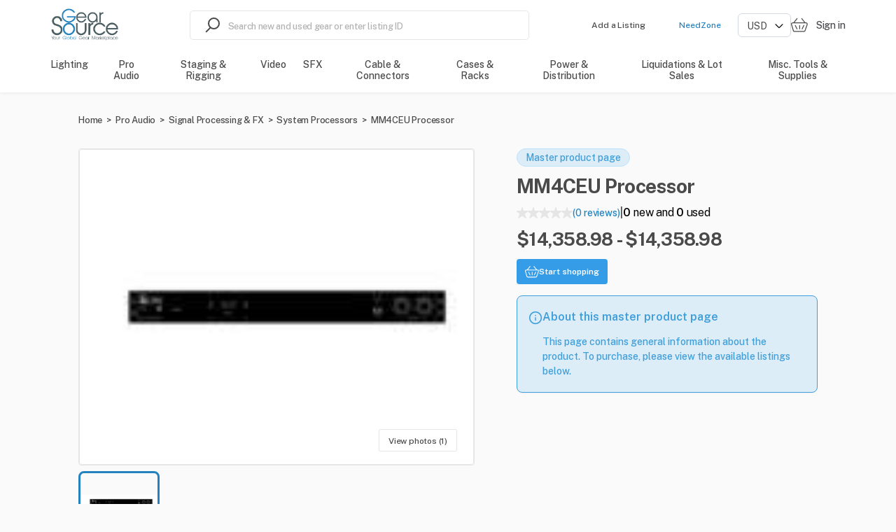

--- FILE ---
content_type: text/html; charset=utf-8
request_url: https://gearsource.com/system-processors/meyer-mm4ceu-processor
body_size: 48861
content:
<!doctype html><html lang="en-US"><head><meta charset="utf-8"><title data-rh="true">New and Used MM4CEU Processor for sale</title><meta name="viewport" content="width=device-width,initial-scale=1"><meta data-rh="true" http-equiv="Content-Type" content="text/html; charset=UTF-8"/><meta data-rh="true" http-equiv="Content-Language" content="en-US"/><meta data-rh="true" name="viewport" content="width=device-width, initial-scale=1, maximum-scale=1"/><meta data-rh="true" name="description" content="The MM-4CEU is a two-channel, single rack space unit providing
frequency
and phase response correction circuitry tailored
to the MM-4 loudspeaker.
Through a SpeakerSense connection
to the power amplifier output, the
MM-4CEU continuously
monitors the power applied to the drivers, activating
integral peak and RMS limiters to protect against over-excursion and
overheating, respectively.
The MM-4CEU incorporates Meyer Sound’s MultiSense circuit to
drive several amplifiers, monitor two amplifier channels and activate
its protection circuits based on the system branch with the highest
signal level. MultiSense allows the levels of individual zones to be
adjusted using the power amplifier&#x27;s attenuators. Typically, each
channel
of the MM-4CEU can drive 12 or more amplifier
channels depending on
the input impedance of the amplifier.
"/><meta data-rh="true" name="author" content="GearSource"/><meta data-rh="true" property="og:description" content="The MM-4CEU is a two-channel, single rack space unit providing
frequency
and phase response correction circuitry tailored
to the MM-4 loudspeaker.
Through a SpeakerSense connection
to the power amplifier output, the
MM-4CEU continuously
monitors the power applied to the drivers, activating
integral peak and RMS limiters to protect against over-excursion and
overheating, respectively.
The MM-4CEU incorporates Meyer Sound’s MultiSense circuit to
drive several amplifiers, monitor two amplifier channels and activate
its protection circuits based on the system branch with the highest
signal level. MultiSense allows the levels of individual zones to be
adjusted using the power amplifier&#x27;s attenuators. Typically, each
channel
of the MM-4CEU can drive 12 or more amplifier
channels depending on
the input impedance of the amplifier.
"/><meta data-rh="true" property="og:title" content="New and Used MM4CEU Processor for sale"/><meta data-rh="true" property="og:type" content="website"/><meta data-rh="true" property="og:url" content="https://gearsource.com/system-processors/meyer-mm4ceu-processor"/><meta data-rh="true" property="og:locale" content="en-US"/><meta data-rh="true" property="og:image" content="https://sharetribe-assets.imgix.net/653f6985-d80a-45ef-b0d6-9412d2305b81/raw/90/84dc5a73c290ba378c72fbd63a848ccfaaac5a?auto=format&amp;fit=clip&amp;h=630&amp;w=1200&amp;s=09ca708e509a39212b932d0d1ccc1f99"/><meta data-rh="true" property="og:image:width" content="1200"/><meta data-rh="true" property="og:image:height" content="630"/><meta data-rh="true" property="og:site_name" content="GearSource"/><meta data-rh="true" name="twitter:card" content="summary_large_image"/><meta data-rh="true" name="twitter:title" content="New and Used MM4CEU Processor for sale"/><meta data-rh="true" name="twitter:description" content="The MM-4CEU is a two-channel, single rack space unit providing
frequency
and phase response correction circuitry tailored
to the MM-4 loudspeaker.
Through a SpeakerSense connection
to the power amplifier output, the
MM-4CEU continuously
monitors the power applied to the drivers, activating
integral peak and RMS limiters to protect against over-excursion and
overheating, respectively.
The MM-4CEU incorporates Meyer Sound’s MultiSense circuit to
drive several amplifiers, monitor two amplifier channels and activate
its protection circuits based on the system branch with the highest
signal level. MultiSense allows the levels of individual zones to be
adjusted using the power amplifier&#x27;s attenuators. Typically, each
channel
of the MM-4CEU can drive 12 or more amplifier
channels depending on
the input impedance of the amplifier.
"/><meta data-rh="true" name="twitter:url" content="https://gearsource.com/system-processors/meyer-mm4ceu-processor"/><meta data-rh="true" name="twitter:site" content="@GearSource"/><meta data-rh="true" name="twitter:image" content="https://sharetribe-assets.imgix.net/653f6985-d80a-45ef-b0d6-9412d2305b81/raw/90/84dc5a73c290ba378c72fbd63a848ccfaaac5a?auto=format&amp;fit=clip&amp;h=315&amp;w=600&amp;s=1f2349c2a088e71e97c825dd65aad265"/><meta data-rh="true" name="twitter:domain" content="https://gearsource.com"/><link rel="apple-touch-icon" sizes="180x180" href="/static/icons/apple-touch-icon.png"><link rel="manifest" href="/static/icons/site.webmanifest"><meta name="msapplication-TileColor" content="#da532c"><meta name="theme-color" content="#ffffff"><meta name="msapplication-config" content="/static/icons/browserconfig.xml"><script>!function(e,t,a,n,g){e[n]=e[n]||[],e[n].push({"gtm.start":(new Date).getTime(),event:"gtm.js"});var m=t.getElementsByTagName(a)[0],r=t.createElement(a);r.async=!0,r.src="https://www.googletagmanager.com/gtm.js?id=GTM-W78PFGWJ",m.parentNode.insertBefore(r,m)}(window,document,"script","dataLayer")</script><link data-rh="true" rel="canonical" href="https://gearsource.com/system-processors/meyer-mm4ceu-processor"/><link data-rh="true" rel="icon" type="image/png" sizes="16x16" href="https://sharetribe-assets.imgix.net/653f6985-d80a-45ef-b0d6-9412d2305b81/raw/52/4e1bf1bb20a4d4ed9ab4376c80f5fd48f8c81c?auto=format&amp;crop=edges&amp;fit=crop&amp;h=16&amp;w=16&amp;s=65a389f3bf54aa1e0aff4f8c672115c2"/><link data-rh="true" rel="icon" type="image/png" sizes="32x32" href="https://sharetribe-assets.imgix.net/653f6985-d80a-45ef-b0d6-9412d2305b81/raw/52/4e1bf1bb20a4d4ed9ab4376c80f5fd48f8c81c?auto=format&amp;crop=edges&amp;fit=crop&amp;h=32&amp;w=32&amp;s=f82cf4d428f903c0a80017e703a802ad"/><link data-rh="true" rel="icon" type="image/png" sizes="48x48" href="https://sharetribe-assets.imgix.net/653f6985-d80a-45ef-b0d6-9412d2305b81/raw/52/4e1bf1bb20a4d4ed9ab4376c80f5fd48f8c81c?auto=format&amp;crop=edges&amp;fit=crop&amp;h=48&amp;w=48&amp;s=a7b70980a45b8ed988384ee8ddd6d7e1"/><link data-chunk="main" rel="stylesheet" href="/static/css/main.f6c0a769.css">
<link data-chunk="MasterProductPage" rel="stylesheet" href="/static/css/MasterProductPage.0e8888f9.chunk.css">
<link data-chunk="SectionBuilder" rel="stylesheet" href="/static/css/4676.38a3f254.chunk.css">
<link data-chunk="SectionBuilder" rel="stylesheet" href="/static/css/PageBuilder.9fe02e1d.chunk.css"><link data-parent-chunk="main" rel="prefetch" as="style" href="/static/css/MasterProductPage.0e8888f9.chunk.css">
<link data-parent-chunk="main" rel="prefetch" as="style" href="/static/css/SearchPageWithMap.82c83364.chunk.css">
<link data-parent-chunk="main" rel="prefetch" as="style" href="/static/css/SearchPageWithGrid.3af4452e.chunk.css">
<link data-parent-chunk="main" rel="prefetch" as="style" href="/static/css/9611.f7ae0418.chunk.css">
<link data-parent-chunk="main" rel="prefetch" as="style" href="/static/css/ListingPage.739cf5ab.chunk.css">
<link data-parent-chunk="main" rel="prefetch" as="style" href="/static/css/654.3131901c.chunk.css">
<link data-chunk="SectionBuilder" rel="preload" as="style" href="/static/css/PageBuilder.9fe02e1d.chunk.css">
<link data-chunk="SectionBuilder" rel="preload" as="style" href="/static/css/4676.38a3f254.chunk.css">
<link data-chunk="MasterProductPage" rel="preload" as="style" href="/static/css/MasterProductPage.0e8888f9.chunk.css">
<link data-chunk="main" rel="preload" as="style" href="/static/css/main.f6c0a769.css">
<link data-chunk="main" rel="preload" as="script" href="/static/js/main.7e88af59.js">
<link data-chunk="MasterProductPage" rel="preload" as="script" href="/static/js/8786.5b22d628.chunk.js">
<link data-chunk="MasterProductPage" rel="preload" as="script" href="/static/js/1170.10d0233b.chunk.js">
<link data-chunk="MasterProductPage" rel="preload" as="script" href="/static/js/30.797e3979.chunk.js">
<link data-chunk="MasterProductPage" rel="preload" as="script" href="/static/js/MasterProductPage.70198629.chunk.js">
<link data-chunk="SectionBuilder" rel="preload" as="script" href="/static/js/6261.e6c41182.chunk.js">
<link data-chunk="SectionBuilder" rel="preload" as="script" href="/static/js/4676.301a828d.chunk.js">
<link data-chunk="SectionBuilder" rel="preload" as="script" href="/static/js/PageBuilder.33d57357.chunk.js">
<link data-parent-chunk="main" rel="prefetch" as="script" href="/static/js/4672.0f3c7684.chunk.js">
<link data-parent-chunk="main" rel="prefetch" as="script" href="/static/js/8786.5b22d628.chunk.js">
<link data-parent-chunk="main" rel="prefetch" as="script" href="/static/js/30.797e3979.chunk.js">
<link data-parent-chunk="main" rel="prefetch" as="script" href="/static/js/654.71642b4d.chunk.js">
<link data-parent-chunk="main" rel="prefetch" as="script" href="/static/js/7723.339d8e43.chunk.js">
<link data-parent-chunk="main" rel="prefetch" as="script" href="/static/js/ListingPage.52c49daf.chunk.js">
<link data-parent-chunk="main" rel="prefetch" as="script" href="/static/js/1170.10d0233b.chunk.js">
<link data-parent-chunk="main" rel="prefetch" as="script" href="/static/js/7115.21c176cc.chunk.js">
<link data-parent-chunk="main" rel="prefetch" as="script" href="/static/js/9611.44fde8c5.chunk.js">
<link data-parent-chunk="main" rel="prefetch" as="script" href="/static/js/SearchPageWithGrid.a85f0313.chunk.js">
<link data-parent-chunk="main" rel="prefetch" as="script" href="/static/js/SearchPageWithMap.dfa4472f.chunk.js">
<link data-parent-chunk="main" rel="prefetch" as="script" href="/static/js/MasterProductPage.70198629.chunk.js"><style>@font-face{font-family:'Public Sans';font-style:italic;font-weight:100;font-display:swap;src:url(https://fonts.gstatic.com/s/publicsans/v14/ijwTs572Xtc6ZYQws9YVwnNDTJLax8s3JimW3w.woff2) format('woff2');unicode-range:U+0100-02AF,U+0304,U+0308,U+0329,U+1E00-1E9F,U+1EF2-1EFF,U+2020,U+20A0-20AB,U+20AD-20CF,U+2113,U+2C60-2C7F,U+A720-A7FF}@font-face{font-family:'Public Sans';font-style:italic;font-weight:100;font-display:swap;src:url(https://fonts.gstatic.com/s/publicsans/v14/ijwTs572Xtc6ZYQws9YVwnNDTJzax8s3Jik.woff2) format('woff2');unicode-range:U+0000-00FF,U+0131,U+0152-0153,U+02BB-02BC,U+02C6,U+02DA,U+02DC,U+0304,U+0308,U+0329,U+2000-206F,U+2074,U+20AC,U+2122,U+2191,U+2193,U+2212,U+2215,U+FEFF,U+FFFD}@font-face{font-family:'Public Sans';font-style:italic;font-weight:200;font-display:swap;src:url(https://fonts.gstatic.com/s/publicsans/v14/ijwTs572Xtc6ZYQws9YVwnNDTJLax8s3JimW3w.woff2) format('woff2');unicode-range:U+0100-02AF,U+0304,U+0308,U+0329,U+1E00-1E9F,U+1EF2-1EFF,U+2020,U+20A0-20AB,U+20AD-20CF,U+2113,U+2C60-2C7F,U+A720-A7FF}@font-face{font-family:'Public Sans';font-style:italic;font-weight:200;font-display:swap;src:url(https://fonts.gstatic.com/s/publicsans/v14/ijwTs572Xtc6ZYQws9YVwnNDTJzax8s3Jik.woff2) format('woff2');unicode-range:U+0000-00FF,U+0131,U+0152-0153,U+02BB-02BC,U+02C6,U+02DA,U+02DC,U+0304,U+0308,U+0329,U+2000-206F,U+2074,U+20AC,U+2122,U+2191,U+2193,U+2212,U+2215,U+FEFF,U+FFFD}@font-face{font-family:'Public Sans';font-style:italic;font-weight:300;font-display:swap;src:url(https://fonts.gstatic.com/s/publicsans/v14/ijwTs572Xtc6ZYQws9YVwnNDTJLax8s3JimW3w.woff2) format('woff2');unicode-range:U+0100-02AF,U+0304,U+0308,U+0329,U+1E00-1E9F,U+1EF2-1EFF,U+2020,U+20A0-20AB,U+20AD-20CF,U+2113,U+2C60-2C7F,U+A720-A7FF}@font-face{font-family:'Public Sans';font-style:italic;font-weight:300;font-display:swap;src:url(https://fonts.gstatic.com/s/publicsans/v14/ijwTs572Xtc6ZYQws9YVwnNDTJzax8s3Jik.woff2) format('woff2');unicode-range:U+0000-00FF,U+0131,U+0152-0153,U+02BB-02BC,U+02C6,U+02DA,U+02DC,U+0304,U+0308,U+0329,U+2000-206F,U+2074,U+20AC,U+2122,U+2191,U+2193,U+2212,U+2215,U+FEFF,U+FFFD}@font-face{font-family:'Public Sans';font-style:italic;font-weight:400;font-display:swap;src:url(https://fonts.gstatic.com/s/publicsans/v14/ijwTs572Xtc6ZYQws9YVwnNDTJLax8s3JimW3w.woff2) format('woff2');unicode-range:U+0100-02AF,U+0304,U+0308,U+0329,U+1E00-1E9F,U+1EF2-1EFF,U+2020,U+20A0-20AB,U+20AD-20CF,U+2113,U+2C60-2C7F,U+A720-A7FF}@font-face{font-family:'Public Sans';font-style:italic;font-weight:400;font-display:swap;src:url(https://fonts.gstatic.com/s/publicsans/v14/ijwTs572Xtc6ZYQws9YVwnNDTJzax8s3Jik.woff2) format('woff2');unicode-range:U+0000-00FF,U+0131,U+0152-0153,U+02BB-02BC,U+02C6,U+02DA,U+02DC,U+0304,U+0308,U+0329,U+2000-206F,U+2074,U+20AC,U+2122,U+2191,U+2193,U+2212,U+2215,U+FEFF,U+FFFD}@font-face{font-family:'Public Sans';font-style:italic;font-weight:500;font-display:swap;src:url(https://fonts.gstatic.com/s/publicsans/v14/ijwTs572Xtc6ZYQws9YVwnNDTJLax8s3JimW3w.woff2) format('woff2');unicode-range:U+0100-02AF,U+0304,U+0308,U+0329,U+1E00-1E9F,U+1EF2-1EFF,U+2020,U+20A0-20AB,U+20AD-20CF,U+2113,U+2C60-2C7F,U+A720-A7FF}@font-face{font-family:'Public Sans';font-style:italic;font-weight:500;font-display:swap;src:url(https://fonts.gstatic.com/s/publicsans/v14/ijwTs572Xtc6ZYQws9YVwnNDTJzax8s3Jik.woff2) format('woff2');unicode-range:U+0000-00FF,U+0131,U+0152-0153,U+02BB-02BC,U+02C6,U+02DA,U+02DC,U+0304,U+0308,U+0329,U+2000-206F,U+2074,U+20AC,U+2122,U+2191,U+2193,U+2212,U+2215,U+FEFF,U+FFFD}@font-face{font-family:'Public Sans';font-style:italic;font-weight:600;font-display:swap;src:url(https://fonts.gstatic.com/s/publicsans/v14/ijwTs572Xtc6ZYQws9YVwnNDTJLax8s3JimW3w.woff2) format('woff2');unicode-range:U+0100-02AF,U+0304,U+0308,U+0329,U+1E00-1E9F,U+1EF2-1EFF,U+2020,U+20A0-20AB,U+20AD-20CF,U+2113,U+2C60-2C7F,U+A720-A7FF}@font-face{font-family:'Public Sans';font-style:italic;font-weight:600;font-display:swap;src:url(https://fonts.gstatic.com/s/publicsans/v14/ijwTs572Xtc6ZYQws9YVwnNDTJzax8s3Jik.woff2) format('woff2');unicode-range:U+0000-00FF,U+0131,U+0152-0153,U+02BB-02BC,U+02C6,U+02DA,U+02DC,U+0304,U+0308,U+0329,U+2000-206F,U+2074,U+20AC,U+2122,U+2191,U+2193,U+2212,U+2215,U+FEFF,U+FFFD}@font-face{font-family:'Public Sans';font-style:italic;font-weight:700;font-display:swap;src:url(https://fonts.gstatic.com/s/publicsans/v14/ijwTs572Xtc6ZYQws9YVwnNDTJLax8s3JimW3w.woff2) format('woff2');unicode-range:U+0100-02AF,U+0304,U+0308,U+0329,U+1E00-1E9F,U+1EF2-1EFF,U+2020,U+20A0-20AB,U+20AD-20CF,U+2113,U+2C60-2C7F,U+A720-A7FF}@font-face{font-family:'Public Sans';font-style:italic;font-weight:700;font-display:swap;src:url(https://fonts.gstatic.com/s/publicsans/v14/ijwTs572Xtc6ZYQws9YVwnNDTJzax8s3Jik.woff2) format('woff2');unicode-range:U+0000-00FF,U+0131,U+0152-0153,U+02BB-02BC,U+02C6,U+02DA,U+02DC,U+0304,U+0308,U+0329,U+2000-206F,U+2074,U+20AC,U+2122,U+2191,U+2193,U+2212,U+2215,U+FEFF,U+FFFD}@font-face{font-family:'Public Sans';font-style:italic;font-weight:800;font-display:swap;src:url(https://fonts.gstatic.com/s/publicsans/v14/ijwTs572Xtc6ZYQws9YVwnNDTJLax8s3JimW3w.woff2) format('woff2');unicode-range:U+0100-02AF,U+0304,U+0308,U+0329,U+1E00-1E9F,U+1EF2-1EFF,U+2020,U+20A0-20AB,U+20AD-20CF,U+2113,U+2C60-2C7F,U+A720-A7FF}@font-face{font-family:'Public Sans';font-style:italic;font-weight:800;font-display:swap;src:url(https://fonts.gstatic.com/s/publicsans/v14/ijwTs572Xtc6ZYQws9YVwnNDTJzax8s3Jik.woff2) format('woff2');unicode-range:U+0000-00FF,U+0131,U+0152-0153,U+02BB-02BC,U+02C6,U+02DA,U+02DC,U+0304,U+0308,U+0329,U+2000-206F,U+2074,U+20AC,U+2122,U+2191,U+2193,U+2212,U+2215,U+FEFF,U+FFFD}@font-face{font-family:'Public Sans';font-style:italic;font-weight:900;font-display:swap;src:url(https://fonts.gstatic.com/s/publicsans/v14/ijwTs572Xtc6ZYQws9YVwnNDTJLax8s3JimW3w.woff2) format('woff2');unicode-range:U+0100-02AF,U+0304,U+0308,U+0329,U+1E00-1E9F,U+1EF2-1EFF,U+2020,U+20A0-20AB,U+20AD-20CF,U+2113,U+2C60-2C7F,U+A720-A7FF}@font-face{font-family:'Public Sans';font-style:italic;font-weight:900;font-display:swap;src:url(https://fonts.gstatic.com/s/publicsans/v14/ijwTs572Xtc6ZYQws9YVwnNDTJzax8s3Jik.woff2) format('woff2');unicode-range:U+0000-00FF,U+0131,U+0152-0153,U+02BB-02BC,U+02C6,U+02DA,U+02DC,U+0304,U+0308,U+0329,U+2000-206F,U+2074,U+20AC,U+2122,U+2191,U+2193,U+2212,U+2215,U+FEFF,U+FFFD}@font-face{font-family:'Public Sans';font-style:normal;font-weight:100;font-display:swap;src:url(https://fonts.gstatic.com/s/publicsans/v14/ijwRs572Xtc6ZYQws9YVwnNIfJ7QwOk1Fig.woff2) format('woff2');unicode-range:U+0100-02AF,U+0304,U+0308,U+0329,U+1E00-1E9F,U+1EF2-1EFF,U+2020,U+20A0-20AB,U+20AD-20CF,U+2113,U+2C60-2C7F,U+A720-A7FF}@font-face{font-family:'Public Sans';font-style:normal;font-weight:100;font-display:swap;src:url(https://fonts.gstatic.com/s/publicsans/v14/ijwRs572Xtc6ZYQws9YVwnNGfJ7QwOk1.woff2) format('woff2');unicode-range:U+0000-00FF,U+0131,U+0152-0153,U+02BB-02BC,U+02C6,U+02DA,U+02DC,U+0304,U+0308,U+0329,U+2000-206F,U+2074,U+20AC,U+2122,U+2191,U+2193,U+2212,U+2215,U+FEFF,U+FFFD}@font-face{font-family:'Public Sans';font-style:normal;font-weight:200;font-display:swap;src:url(https://fonts.gstatic.com/s/publicsans/v14/ijwRs572Xtc6ZYQws9YVwnNIfJ7QwOk1Fig.woff2) format('woff2');unicode-range:U+0100-02AF,U+0304,U+0308,U+0329,U+1E00-1E9F,U+1EF2-1EFF,U+2020,U+20A0-20AB,U+20AD-20CF,U+2113,U+2C60-2C7F,U+A720-A7FF}@font-face{font-family:'Public Sans';font-style:normal;font-weight:200;font-display:swap;src:url(https://fonts.gstatic.com/s/publicsans/v14/ijwRs572Xtc6ZYQws9YVwnNGfJ7QwOk1.woff2) format('woff2');unicode-range:U+0000-00FF,U+0131,U+0152-0153,U+02BB-02BC,U+02C6,U+02DA,U+02DC,U+0304,U+0308,U+0329,U+2000-206F,U+2074,U+20AC,U+2122,U+2191,U+2193,U+2212,U+2215,U+FEFF,U+FFFD}@font-face{font-family:'Public Sans';font-style:normal;font-weight:300;font-display:swap;src:url(https://fonts.gstatic.com/s/publicsans/v14/ijwRs572Xtc6ZYQws9YVwnNIfJ7QwOk1Fig.woff2) format('woff2');unicode-range:U+0100-02AF,U+0304,U+0308,U+0329,U+1E00-1E9F,U+1EF2-1EFF,U+2020,U+20A0-20AB,U+20AD-20CF,U+2113,U+2C60-2C7F,U+A720-A7FF}@font-face{font-family:'Public Sans';font-style:normal;font-weight:300;font-display:swap;src:url(https://fonts.gstatic.com/s/publicsans/v14/ijwRs572Xtc6ZYQws9YVwnNGfJ7QwOk1.woff2) format('woff2');unicode-range:U+0000-00FF,U+0131,U+0152-0153,U+02BB-02BC,U+02C6,U+02DA,U+02DC,U+0304,U+0308,U+0329,U+2000-206F,U+2074,U+20AC,U+2122,U+2191,U+2193,U+2212,U+2215,U+FEFF,U+FFFD}@font-face{font-family:'Public Sans';font-style:normal;font-weight:400;font-display:swap;src:url(https://fonts.gstatic.com/s/publicsans/v14/ijwRs572Xtc6ZYQws9YVwnNIfJ7QwOk1Fig.woff2) format('woff2');unicode-range:U+0100-02AF,U+0304,U+0308,U+0329,U+1E00-1E9F,U+1EF2-1EFF,U+2020,U+20A0-20AB,U+20AD-20CF,U+2113,U+2C60-2C7F,U+A720-A7FF}@font-face{font-family:'Public Sans';font-style:normal;font-weight:400;font-display:swap;src:url(https://fonts.gstatic.com/s/publicsans/v14/ijwRs572Xtc6ZYQws9YVwnNGfJ7QwOk1.woff2) format('woff2');unicode-range:U+0000-00FF,U+0131,U+0152-0153,U+02BB-02BC,U+02C6,U+02DA,U+02DC,U+0304,U+0308,U+0329,U+2000-206F,U+2074,U+20AC,U+2122,U+2191,U+2193,U+2212,U+2215,U+FEFF,U+FFFD}@font-face{font-family:'Public Sans';font-style:normal;font-weight:500;font-display:swap;src:url(https://fonts.gstatic.com/s/publicsans/v14/ijwRs572Xtc6ZYQws9YVwnNIfJ7QwOk1Fig.woff2) format('woff2');unicode-range:U+0100-02AF,U+0304,U+0308,U+0329,U+1E00-1E9F,U+1EF2-1EFF,U+2020,U+20A0-20AB,U+20AD-20CF,U+2113,U+2C60-2C7F,U+A720-A7FF}@font-face{font-family:'Public Sans';font-style:normal;font-weight:500;font-display:swap;src:url(https://fonts.gstatic.com/s/publicsans/v14/ijwRs572Xtc6ZYQws9YVwnNGfJ7QwOk1.woff2) format('woff2');unicode-range:U+0000-00FF,U+0131,U+0152-0153,U+02BB-02BC,U+02C6,U+02DA,U+02DC,U+0304,U+0308,U+0329,U+2000-206F,U+2074,U+20AC,U+2122,U+2191,U+2193,U+2212,U+2215,U+FEFF,U+FFFD}@font-face{font-family:'Public Sans';font-style:normal;font-weight:600;font-display:swap;src:url(https://fonts.gstatic.com/s/publicsans/v14/ijwRs572Xtc6ZYQws9YVwnNIfJ7QwOk1Fig.woff2) format('woff2');unicode-range:U+0100-02AF,U+0304,U+0308,U+0329,U+1E00-1E9F,U+1EF2-1EFF,U+2020,U+20A0-20AB,U+20AD-20CF,U+2113,U+2C60-2C7F,U+A720-A7FF}@font-face{font-family:'Public Sans';font-style:normal;font-weight:600;font-display:swap;src:url(https://fonts.gstatic.com/s/publicsans/v14/ijwRs572Xtc6ZYQws9YVwnNGfJ7QwOk1.woff2) format('woff2');unicode-range:U+0000-00FF,U+0131,U+0152-0153,U+02BB-02BC,U+02C6,U+02DA,U+02DC,U+0304,U+0308,U+0329,U+2000-206F,U+2074,U+20AC,U+2122,U+2191,U+2193,U+2212,U+2215,U+FEFF,U+FFFD}@font-face{font-family:'Public Sans';font-style:normal;font-weight:700;font-display:swap;src:url(https://fonts.gstatic.com/s/publicsans/v14/ijwRs572Xtc6ZYQws9YVwnNIfJ7QwOk1Fig.woff2) format('woff2');unicode-range:U+0100-02AF,U+0304,U+0308,U+0329,U+1E00-1E9F,U+1EF2-1EFF,U+2020,U+20A0-20AB,U+20AD-20CF,U+2113,U+2C60-2C7F,U+A720-A7FF}@font-face{font-family:'Public Sans';font-style:normal;font-weight:700;font-display:swap;src:url(https://fonts.gstatic.com/s/publicsans/v14/ijwRs572Xtc6ZYQws9YVwnNGfJ7QwOk1.woff2) format('woff2');unicode-range:U+0000-00FF,U+0131,U+0152-0153,U+02BB-02BC,U+02C6,U+02DA,U+02DC,U+0304,U+0308,U+0329,U+2000-206F,U+2074,U+20AC,U+2122,U+2191,U+2193,U+2212,U+2215,U+FEFF,U+FFFD}@font-face{font-family:'Public Sans';font-style:normal;font-weight:800;font-display:swap;src:url(https://fonts.gstatic.com/s/publicsans/v14/ijwRs572Xtc6ZYQws9YVwnNIfJ7QwOk1Fig.woff2) format('woff2');unicode-range:U+0100-02AF,U+0304,U+0308,U+0329,U+1E00-1E9F,U+1EF2-1EFF,U+2020,U+20A0-20AB,U+20AD-20CF,U+2113,U+2C60-2C7F,U+A720-A7FF}@font-face{font-family:'Public Sans';font-style:normal;font-weight:800;font-display:swap;src:url(https://fonts.gstatic.com/s/publicsans/v14/ijwRs572Xtc6ZYQws9YVwnNGfJ7QwOk1.woff2) format('woff2');unicode-range:U+0000-00FF,U+0131,U+0152-0153,U+02BB-02BC,U+02C6,U+02DA,U+02DC,U+0304,U+0308,U+0329,U+2000-206F,U+2074,U+20AC,U+2122,U+2191,U+2193,U+2212,U+2215,U+FEFF,U+FFFD}@font-face{font-family:'Public Sans';font-style:normal;font-weight:900;font-display:swap;src:url(https://fonts.gstatic.com/s/publicsans/v14/ijwRs572Xtc6ZYQws9YVwnNIfJ7QwOk1Fig.woff2) format('woff2');unicode-range:U+0100-02AF,U+0304,U+0308,U+0329,U+1E00-1E9F,U+1EF2-1EFF,U+2020,U+20A0-20AB,U+20AD-20CF,U+2113,U+2C60-2C7F,U+A720-A7FF}@font-face{font-family:'Public Sans';font-style:normal;font-weight:900;font-display:swap;src:url(https://fonts.gstatic.com/s/publicsans/v14/ijwRs572Xtc6ZYQws9YVwnNGfJ7QwOk1.woff2) format('woff2');unicode-range:U+0000-00FF,U+0131,U+0152-0153,U+02BB-02BC,U+02C6,U+02DA,U+02DC,U+0304,U+0308,U+0329,U+2000-206F,U+2074,U+20AC,U+2122,U+2191,U+2193,U+2212,U+2215,U+FEFF,U+FFFD}</style><script data-rh="true" id="GoogleMapsApi" src="https://maps.googleapis.com/maps/api/js?key=AIzaSyC4HIRfZzxjyjUl5J6eJVFsWSTeSvu5Qkg&amp;libraries=places" crossOrigin="true" async="true"></script><script data-rh="true" id="page-schema" type="application/ld+json">{"@context":"http://schema.org/","@graph":[{"@context":"https://schema.org/","@type":"Product","@id":"https://gearsource.com//system-processors/meyer-mm4ceu-processor","name":"New and Used MM4CEU Processor for sale","description":"The MM-4CEU is a two-channel, single rack space unit providing\nfrequency\nand phase response correction circuitry tailored\nto the MM-4 loudspeaker.\nThrough a SpeakerSense connection\nto the power amplifier output, the\nMM-4CEU continuously\nmonitors the power applied to the drivers, activating\nintegral peak and RMS limiters to protect against over-excursion and\noverheating, respectively.\nThe MM-4CEU incorporates Meyer Sound’s MultiSense circuit to\ndrive several amplifiers, monitor two amplifier channels and activate\nits protection...","image":"https://nocodb-attachments-test.s3.us-west-1.amazonaws.com/nc/uploads/2025/08/27/b38cc4473225130f76ffc73ed4473240c128dd7f/83fd201f-ab4b-4c40-a3cb-661645e22898_OKhc-","brand":{"@type":"Brand","name":"Meyer Sound"},"offers":{"@type":"AggregateOffer","url":"https://gearsource.com/system-processors/meyer-mm4ceu-processor","lowPrice":14358.98,"highPrice":14358.98,"priceCurrency":"USD","availability":"https://schema.org/OutOfStock"}},{"@context":"https://schema.org/","@type":"BreadcrumbList","itemListElement":[{"@type":"ListItem","position":1,"name":"Home","item":"https://gearsource.com"},{"@type":"ListItem","position":2,"name":"Pro Audio","item":"https://gearsource.com/category/pro-audio"},{"@type":"ListItem","position":3,"name":"Signal Processing & FX","item":"https://gearsource.com/category/signal-processing-fx"},{"@type":"ListItem","position":4,"name":"System Processors","item":"https://gearsource.com/category/system-processors"},{"@type":"ListItem","position":5,"name":"MM4CEU Processor","item":"https://gearsource.com/system-processors/meyer-mm4ceu-processor"}]},{"@type":"Organization","name":"GearSource","url":"https://gearsource.com","logo":"https://sharetribe-assets.imgix.net/653f6985-d80a-45ef-b0d6-9412d2305b81/raw/c4/77ca6b516c217c123febd550066e8ab9bf20a6?auto=format&fit=clip&h=96&w=640&s=5843ea3c9e5256c1aedc5f2e42fe5a13","email":"marketing@gearsource.com","description":"GearSource is your one-stop destination for selling new and used audio, video, lighting and staging equipment. Browse our wide selection of high quality GearSource products.","contactPoint":[{"@type":"ContactPoint","telephone":"+1-561-296-9555","contactType":"customer support"},{"@type":"ContactPoint","telephone":"+1-8666694327","contactType":"Toll Free Number"}],"sameAs":["https://www.linkedin.com/company/gearsource/","https://www.facebook.com/GearSource","https://www.instagram.com/gearsource/","https://twitter.com/GearSource","https://www.youtube.com/c/Gearsource"]},{"@type":"ElectronicsStore","priceRange":"$$$","name":"GearSource","url":"https://gearsource.com","logo":"https://sharetribe-assets.imgix.net/653f6985-d80a-45ef-b0d6-9412d2305b81/raw/c4/77ca6b516c217c123febd550066e8ab9bf20a6?auto=format&fit=clip&h=96&w=640&s=5843ea3c9e5256c1aedc5f2e42fe5a13","email":"marketing@gearsource.com","description":"GearSource is a leading online marketplace for buying and selling new and used audio, video, lighting and staging equipment. We connect buyers and sellers in the professional production industry, providing a wide range of gear to businesses and events worldwide.","telephone":"+1-561-296-9555","address":{"@type":"PostalAddress","streetAddress":"66 West Flagler Street","addressLocality":"Miami, FL","addressRegion":"United States","postalCode":"33130","addressCountry":"US"},"contactPoint":[{"@type":"ContactPoint","telephone":"+1-561-296-9555","contactType":"customer support"},{"@type":"ContactPoint","telephone":"+1-8666694327","contactType":"Toll Free Number"}],"sameAs":["https://www.linkedin.com/company/gearsource/","https://www.facebook.com/GearSource","https://www.instagram.com/gearsource/","https://twitter.com/GearSource","https://www.youtube.com/c/Gearsource"],"image":"https://sharetribe-assets.imgix.net/653f6985-d80a-45ef-b0d6-9412d2305b81/raw/c4/77ca6b516c217c123febd550066e8ab9bf20a6?auto=format&fit=clip&h=96&w=640&s=5843ea3c9e5256c1aedc5f2e42fe5a13"}]}</script><link rel="stylesheet" href="/static/reactDates.css"/><link rel="stylesheet" href="/static/reactPhoneInput.css"/><script>!function(e,t,n,c,o,a,f){e.fbq||(o=e.fbq=function(){o.callMethod?o.callMethod.apply(o,arguments):o.queue.push(arguments)},e._fbq||(e._fbq=o),o.push=o,o.loaded=!0,o.version="2.0",o.queue=[],(a=t.createElement(n)).async=!0,a.src="https://connect.facebook.net/en_US/fbevents.js",(f=t.getElementsByTagName(n)[0]).parentNode.insertBefore(a,f))}(window,document,"script"),fbq("init","390878915003210"),fbq("track","PageView")</script><noscript><img height="1" width="1" src="https://www.facebook.com/tr?id=390878915003210&ev=PageView
    &noscript=1" alt="Facebook tracking pixel"/></noscript></head><body><noscript><iframe src="https://www.googletagmanager.com/ns.html?id=GTM-W78PFGWJ" height="0" width="0" style="display:none;visibility:hidden"></iframe></noscript><div id="root"><div class="Page_root__cFSIj" style="--marketplaceColor:#2483bf;--marketplaceColorDark:hsl(203, 68%, 35%);--marketplaceColorLight:hsl(203, 68%, 55%)" id="page"><div class="Page_content__AW2GK"><div class="LayoutSingleColumn_root__A2vUK MasterProductPage_pageRoot__b8wxe" style="grid-template-areas:&#x27;topbar&#x27; &#x27;main&#x27; &#x27;footer&#x27;;display:grid"><header class="LayoutSingleColumn_topbar__hJg2i" style="grid-area:topbar"><div class="Topbar_root__HMxyk"><div class="Topbar_container__H-BQF"><a class="LinkedLogo_root__BrSGe Topbar_mobileLogoContainer__feUWl" href="/"><img class="Topbar_mobileLogo__XgtVc" src="/static/media/GS_Logo_with_Tagline_Marketplace.6cb3221c5916267fa2f9.jpeg" alt="Go to homepage" width="72px" height="36px"/></a><div class="Topbar_menuGroupMobile__7Ti7C"><a class="Topbar_loginLink__rZRr+" href="/login"><span>Sign in</span></a><a class="Topbar_needZoneLink__NZ0Em" href="/need-zone"><span>NeedZone</span></a><select class="Topbar_currencySelect__2vFFj" name="currency"><option selected="" value="USD">USD</option><option value="CAD">CAD</option><option value="EUR">EUR</option><option value="GBP">GBP</option></select><a class="Topbar_menu__iO9by h5" aria-label="Cart" href="/cart"><svg class="IconCart_root__9R+1I Topbar_menuIcon__vVlZ4" xmlns="http://www.w3.org/2000/svg" width="29" height="25" viewBox="0 0 29 25" fill="none"><g id="Group 20"><path id="Union" fill-rule="evenodd" clip-rule="evenodd" d="M19.1444 1.27403C18.8856 0.950583 18.4136 0.898142 18.0902 1.1569C17.7667 1.41566 17.7143 1.88763 17.9731 2.21107L22.9133 8.38637H6.0707L11.0109 2.21107C11.2697 1.88763 11.2173 1.41566 10.8938 1.1569C10.5704 0.898142 10.0984 0.950583 9.83964 1.27403L4.14977 8.38637H2.76206C0.919936 8.38637 -0.401295 10.1621 0.128035 11.9266L3.36434 22.7143C3.7133 23.8775 4.78394 24.674 5.99836 24.674H22.3153C23.4839 24.674 24.5249 23.9355 24.9109 22.8325L28.6866 12.0448C29.3124 10.2569 27.9853 8.38637 26.091 8.38637H24.8342L19.1444 1.27403ZM4.50215 9.88637H2.76206C1.92473 9.88637 1.32417 10.6935 1.56477 11.4956L4.80108 22.2832C4.95969 22.812 5.44635 23.174 5.99836 23.174H22.3153C22.8465 23.174 23.3197 22.8383 23.4951 22.337L27.2708 11.5493C27.5553 10.7366 26.952 9.88637 26.091 9.88637H24.4819H24.4666H4.51735C4.51228 9.88643 4.50722 9.88643 4.50215 9.88637ZM22.5909 12.9019C22.9614 13.0871 23.1115 13.5376 22.9263 13.9081L19.9688 19.8232C19.7835 20.1936 19.333 20.3438 18.9625 20.1586C18.5921 19.9733 18.4419 19.5228 18.6271 19.1523L21.5847 13.2373C21.7699 12.8668 22.2204 12.7166 22.5909 12.9019ZM15.6117 13.5727C15.6117 13.1585 15.2759 12.8227 14.8617 12.8227C14.4475 12.8227 14.1117 13.1585 14.1117 13.5727V19.4877C14.1117 19.902 14.4475 20.2377 14.8617 20.2377C15.2759 20.2377 15.6117 19.902 15.6117 19.4877V13.5727ZM7.1323 12.9019C7.50279 12.7166 7.95329 12.8668 8.13853 13.2373L11.0961 19.1523C11.2813 19.5228 11.1311 19.9733 10.7607 20.1586C10.3902 20.3438 9.93967 20.1936 9.75443 19.8232L6.79689 13.9081C6.61165 13.5376 6.76182 13.0871 7.1323 12.9019Z"></path></g></svg></a><button class="Topbar_menu__iO9by h5" title="Open menu" disabled=""><svg class="Topbar_rootMenuIcon__MfeKC Topbar_menuIcon__vVlZ4" width="36" height="24" viewBox="0 0 18 12" xmlns="http://www.w3.org/2000/svg"><g fill-rule="evenodd"><rect width="18" height="2" rx="1"></rect><rect y="5" width="18" height="2" rx="1"></rect><rect y="10" width="18" height="2" rx="1"></rect></g></svg></button></div><div class="Topbar_searchContainer__BgoCI"><form method="post" action="/" class=""><div class="TopbarSearchForm_keywordSearchWrapper__K6c5w TopbarSearchForm_mobileInputRoot__7e-ez"><button class="TopbarSearchForm_searchSubmit__HF8mF" aria-label="Search"><div class="TopbarSearchForm_mobileIcon__ZifVH"><svg class="TopbarSearchForm_iconSvg__ils+5" width="21" height="22" viewBox="0 0 21 22" xmlns="http://www.w3.org/2000/svg"><g class="TopbarSearchForm_iconSvgGroup__2-XDW" transform="matrix(-1 0 0 1 20 1)" stroke-width="2" fill="none" fill-rule="evenodd" stroke-linecap="round" stroke-linejoin="round"><path d="M13 14l5.241 5.241"></path><circle cx="7.5" cy="7.5" r="7.5"></circle></g></svg></div></button><input type="text" class="TopbarSearchForm_mobileInput__2aBrO" name="keywords" value="" id="keyword-search-mobile" data-testid="keyword-search-mobile" placeholder="Search new and used gear or enter listing ID" autoComplete="off"/></div></form></div></div><div class="Topbar_desktop__iRkuv"><nav class="TopbarDesktop_root__UeCsn"><a class="LinkedLogo_root__BrSGe TopbarDesktop_logoLink__A-VF7" href="/"><img class="LinkedLogo_logo__-ZpeB" src="/static/media/GS_Logo_with_Tagline_Marketplace.6cb3221c5916267fa2f9.jpeg" alt="GearSource" width="120px" height="60px"/></a><form method="post" action="/" class="TopbarDesktop_searchLink__iWQVG"><div class="TopbarSearchForm_keywordSearchWrapper__K6c5w TopbarDesktop_topbarSearchWithLeftPadding__03egU"><button class="TopbarSearchForm_searchSubmit__HF8mF" aria-label="Search"><div class="TopbarSearchForm_desktopIcon__hMDgY"><svg class="TopbarSearchForm_iconSvg__ils+5" width="21" height="22" viewBox="0 0 21 22" xmlns="http://www.w3.org/2000/svg"><g class="TopbarSearchForm_iconSvgGroup__2-XDW" transform="matrix(-1 0 0 1 20 1)" stroke-width="2" fill="none" fill-rule="evenodd" stroke-linecap="round" stroke-linejoin="round"><path d="M13 14l5.241 5.241"></path><circle cx="7.5" cy="7.5" r="7.5"></circle></g></svg></div></button><input type="text" class="TopbarSearchForm_desktopInput__yqk2m p" name="keywords" value="" id="keyword-search" data-testid="keyword-search" placeholder="Search new and used gear or enter listing ID" autoComplete="off"/></div></form><div class="TopbarDesktop_menuGroup__A-Rx7"><a class="TopbarDesktop_newListingLink__yfPnt TopbarDesktop_menuItemLink__eairx textSmall" href="/product/new"><span>Add a Listing</span></a><a class="TopbarDesktop_needZoneLink__5KWPR" href="/need-zone"><span>NeedZone</span></a><select class="Topbar_currencySelect__2vFFj" name="currency"><option selected="" value="USD">USD</option><option value="CAD">CAD</option><option value="EUR">EUR</option><option value="GBP">GBP</option></select><a class="TopbarDesktop_menu__ZMNYn h5" aria-label="Cart" href="/cart"><svg class="IconCart_root__9R+1I" xmlns="http://www.w3.org/2000/svg" width="29" height="25" viewBox="0 0 29 25" fill="none"><g id="Group 20"><path id="Union" fill-rule="evenodd" clip-rule="evenodd" d="M19.1444 1.27403C18.8856 0.950583 18.4136 0.898142 18.0902 1.1569C17.7667 1.41566 17.7143 1.88763 17.9731 2.21107L22.9133 8.38637H6.0707L11.0109 2.21107C11.2697 1.88763 11.2173 1.41566 10.8938 1.1569C10.5704 0.898142 10.0984 0.950583 9.83964 1.27403L4.14977 8.38637H2.76206C0.919936 8.38637 -0.401295 10.1621 0.128035 11.9266L3.36434 22.7143C3.7133 23.8775 4.78394 24.674 5.99836 24.674H22.3153C23.4839 24.674 24.5249 23.9355 24.9109 22.8325L28.6866 12.0448C29.3124 10.2569 27.9853 8.38637 26.091 8.38637H24.8342L19.1444 1.27403ZM4.50215 9.88637H2.76206C1.92473 9.88637 1.32417 10.6935 1.56477 11.4956L4.80108 22.2832C4.95969 22.812 5.44635 23.174 5.99836 23.174H22.3153C22.8465 23.174 23.3197 22.8383 23.4951 22.337L27.2708 11.5493C27.5553 10.7366 26.952 9.88637 26.091 9.88637H24.4819H24.4666H4.51735C4.51228 9.88643 4.50722 9.88643 4.50215 9.88637ZM22.5909 12.9019C22.9614 13.0871 23.1115 13.5376 22.9263 13.9081L19.9688 19.8232C19.7835 20.1936 19.333 20.3438 18.9625 20.1586C18.5921 19.9733 18.4419 19.5228 18.6271 19.1523L21.5847 13.2373C21.7699 12.8668 22.2204 12.7166 22.5909 12.9019ZM15.6117 13.5727C15.6117 13.1585 15.2759 12.8227 14.8617 12.8227C14.4475 12.8227 14.1117 13.1585 14.1117 13.5727V19.4877C14.1117 19.902 14.4475 20.2377 14.8617 20.2377C15.2759 20.2377 15.6117 19.902 15.6117 19.4877V13.5727ZM7.1323 12.9019C7.50279 12.7166 7.95329 12.8668 8.13853 13.2373L11.0961 19.1523C11.2813 19.5228 11.1311 19.9733 10.7607 20.1586C10.3902 20.3438 9.93967 20.1936 9.75443 19.8232L6.79689 13.9081C6.61165 13.5376 6.76182 13.0871 7.1323 12.9019Z"></path></g></svg></a></div></nav></div><div class="Topbar_genericError__BNbUP"><div class="Topbar_genericErrorContent__5oc1k"><p class="Topbar_genericErrorText__jW1HQ h5"><span>Oh no, something went wrong. Please check your network connection and try again.</span></p></div></div></div></header><main class="LayoutSingleColumn_main__Nyvu9" style="grid-area:main"><div class="MasterProductPage_mainSubCategoryTitle__jlEzD"><span><a class="Breadcrumb_link__20jvt" href="/">Home</a><span class="Breadcrumb_separate__isoGd">&gt;</span></span><span><a class="Breadcrumb_link__20jvt" href="/category/pro-audio">Pro Audio</a><span class="Breadcrumb_separate__isoGd">&gt;</span></span><span><a class="Breadcrumb_link__20jvt" href="/category/signal-processing-fx">Signal Processing &amp; FX</a><span class="Breadcrumb_separate__isoGd">&gt;</span></span><span><a class="Breadcrumb_link__20jvt" href="/category/system-processors">System Processors</a><span class="Breadcrumb_separate__isoGd">&gt;</span></span><span><a class="Breadcrumb_link__20jvt NamedLink_active" href="/system-processors/meyer-mm4ceu-processor">MM4CEU Processor</a></span></div><div class="MasterProductPage_contentWrapperForProductLayout__Qnqfn"><div class="MasterProductPage_mainColumnForProductLayout__PDq75"><div data-testid="carousel"><div class="image-gallery NocoDBImageGallery_root__8Z3oQ" aria-live="polite"><div class="image-gallery-content bottom"><div class="image-gallery-slide-wrapper bottom"><div class="image-gallery-slides"><div aria-label="Go to Slide 1" tabindex="-1" class="image-gallery-slide  center " style="display:inherit;-webkit-transform:translate3d(0%, 0, 0);-moz-transform:translate3d(0%, 0, 0);-ms-transform:translate3d(0%, 0, 0);-o-transform:translate3d(0%, 0, 0);transform:translate3d(0%, 0, 0)" role="button"><div class="AspectRatioWrapper_root__8ihQp NocoDBImageGallery_itemWrapper__HzY6j"><div class="AspectRatioWrapper_aspectPadding__6PSJw" style="padding-bottom:80%"><div class="AspectRatioWrapper_aspectBox__8deA4"><div class="NocoDBImageGallery_itemCentering__gJTIz"><img class="NocoDBImageGallery_item__vxvnm" src="https://nocodb-attachments-test.s3.us-west-1.amazonaws.com/nc/uploads/2025/08/27/b38cc4473225130f76ffc73ed4473240c128dd7f/83fd201f-ab4b-4c40-a3cb-661645e22898_OKhc-?X-Amz-Algorithm=AWS4-HMAC-SHA256&amp;X-Amz-Content-Sha256=UNSIGNED-PAYLOAD&amp;X-Amz-Credential=AKIAYZZ4SY5QFAT4DFNP%2F20260127%2Fus-west-1%2Fs3%2Faws4_request&amp;X-Amz-Date=20260127T100319Z&amp;X-Amz-Expires=7601&amp;X-Amz-Signature=4d469befa586394ec9d7958ab46b1f3f464c018e0e939e27ef3a582694ee8eab&amp;X-Amz-SignedHeaders=host&amp;response-content-disposition=inline%3B%20filename%3D%2283fd201f-ab4b-4c40-a3cb-661645e22898%22&amp;response-content-type=image%2Fjpeg&amp;x-amz-checksum-mode=ENABLED&amp;x-id=GetObject" srcSet="https://nocodb-attachments-test.s3.us-west-1.amazonaws.com/nc/uploads/2025/08/27/b38cc4473225130f76ffc73ed4473240c128dd7f/83fd201f-ab4b-4c40-a3cb-661645e22898_OKhc-?X-Amz-Algorithm=AWS4-HMAC-SHA256&amp;X-Amz-Content-Sha256=UNSIGNED-PAYLOAD&amp;X-Amz-Credential=AKIAYZZ4SY5QFAT4DFNP%2F20260127%2Fus-west-1%2Fs3%2Faws4_request&amp;X-Amz-Date=20260127T100319Z&amp;X-Amz-Expires=7601&amp;X-Amz-Signature=4d469befa586394ec9d7958ab46b1f3f464c018e0e939e27ef3a582694ee8eab&amp;X-Amz-SignedHeaders=host&amp;response-content-disposition=inline%3B%20filename%3D%2283fd201f-ab4b-4c40-a3cb-661645e22898%22&amp;response-content-type=image%2Fjpeg&amp;x-amz-checksum-mode=ENABLED&amp;x-id=GetObject 150w, https://nocodb-attachments-test.s3.us-west-1.amazonaws.com/nc/thumbnails/2025/08/27/b38cc4473225130f76ffc73ed4473240c128dd7f/83fd201f-ab4b-4c40-a3cb-661645e22898_OKhc-/tiny.jpg?X-Amz-Algorithm=AWS4-HMAC-SHA256&amp;X-Amz-Content-Sha256=UNSIGNED-PAYLOAD&amp;X-Amz-Credential=AKIAYZZ4SY5QFAT4DFNP%2F20260127%2Fus-west-1%2Fs3%2Faws4_request&amp;X-Amz-Date=20260127T100319Z&amp;X-Amz-Expires=7601&amp;X-Amz-Signature=7474d394c91c939c01d315a69fe269112c3c78df643e3367e3668789819441f3&amp;X-Amz-SignedHeaders=host&amp;response-content-disposition=inline%3B%20filename%3D%2283fd201f-ab4b-4c40-a3cb-661645e22898%22&amp;response-content-type=image%2Fjpeg&amp;x-amz-checksum-mode=ENABLED&amp;x-id=GetObject 150w, https://nocodb-attachments-test.s3.us-west-1.amazonaws.com/nc/thumbnails/2025/08/27/b38cc4473225130f76ffc73ed4473240c128dd7f/83fd201f-ab4b-4c40-a3cb-661645e22898_OKhc-/small.jpg?X-Amz-Algorithm=AWS4-HMAC-SHA256&amp;X-Amz-Content-Sha256=UNSIGNED-PAYLOAD&amp;X-Amz-Credential=AKIAYZZ4SY5QFAT4DFNP%2F20260127%2Fus-west-1%2Fs3%2Faws4_request&amp;X-Amz-Date=20260127T100319Z&amp;X-Amz-Expires=7601&amp;X-Amz-Signature=9f27ba04fab07ad654ccde27cafbe8421743ed8f667d22b8498c62eec05a0a28&amp;X-Amz-SignedHeaders=host&amp;response-content-disposition=inline%3B%20filename%3D%2283fd201f-ab4b-4c40-a3cb-661645e22898%22&amp;response-content-type=image%2Fjpeg&amp;x-amz-checksum-mode=ENABLED&amp;x-id=GetObject 150w, https://nocodb-attachments-test.s3.us-west-1.amazonaws.com/nc/thumbnails/2025/08/27/b38cc4473225130f76ffc73ed4473240c128dd7f/83fd201f-ab4b-4c40-a3cb-661645e22898_OKhc-/card_cover.jpg?X-Amz-Algorithm=AWS4-HMAC-SHA256&amp;X-Amz-Content-Sha256=UNSIGNED-PAYLOAD&amp;X-Amz-Credential=AKIAYZZ4SY5QFAT4DFNP%2F20260127%2Fus-west-1%2Fs3%2Faws4_request&amp;X-Amz-Date=20260127T100319Z&amp;X-Amz-Expires=7601&amp;X-Amz-Signature=da99a23b1dafcb6126d788d4084bada4e86c1ace35ded281a6e8814625fbe4f5&amp;X-Amz-SignedHeaders=host&amp;response-content-disposition=inline%3B%20filename%3D%2283fd201f-ab4b-4c40-a3cb-661645e22898%22&amp;response-content-type=image%2Fjpeg&amp;x-amz-checksum-mode=ENABLED&amp;x-id=GetObject 150w" loading="lazy" alt="Gear photo 1/1" sizes="(max-width: 1200px) 100vw, 708px"/></div></div></div></div></div></div><button class="NocoDBImageGallery_openFullscreen__716qm marketplaceTinyFontStyles"><span>View photos (1)</span></button></div><div class="image-gallery-thumbnails-wrapper bottom thumbnails-swipe-horizontal"><div class="image-gallery-thumbnails"><nav class="image-gallery-thumbnails-container" style="-webkit-transform:translate3d(0px, 0, 0);-moz-transform:translate3d(0px, 0, 0);-ms-transform:translate3d(0px, 0, 0);-o-transform:translate3d(0px, 0, 0);transform:translate3d(0px, 0, 0);transition:all 450ms ease-out" aria-label="Thumbnail Navigation"><button type="button" tabindex="0" aria-pressed="true" aria-label="Go to Slide 1" class="image-gallery-thumbnail active"><div><img class="NocoDBImageGallery_thumb__9cdJC" src="https://nocodb-attachments-test.s3.us-west-1.amazonaws.com/nc/thumbnails/2025/08/27/b38cc4473225130f76ffc73ed4473240c128dd7f/83fd201f-ab4b-4c40-a3cb-661645e22898_OKhc-/small.jpg?X-Amz-Algorithm=AWS4-HMAC-SHA256&amp;X-Amz-Content-Sha256=UNSIGNED-PAYLOAD&amp;X-Amz-Credential=AKIAYZZ4SY5QFAT4DFNP%2F20260127%2Fus-west-1%2Fs3%2Faws4_request&amp;X-Amz-Date=20260127T100319Z&amp;X-Amz-Expires=7601&amp;X-Amz-Signature=9f27ba04fab07ad654ccde27cafbe8421743ed8f667d22b8498c62eec05a0a28&amp;X-Amz-SignedHeaders=host&amp;response-content-disposition=inline%3B%20filename%3D%2283fd201f-ab4b-4c40-a3cb-661645e22898%22&amp;response-content-type=image%2Fjpeg&amp;x-amz-checksum-mode=ENABLED&amp;x-id=GetObject" srcSet="https://nocodb-attachments-test.s3.us-west-1.amazonaws.com/nc/thumbnails/2025/08/27/b38cc4473225130f76ffc73ed4473240c128dd7f/83fd201f-ab4b-4c40-a3cb-661645e22898_OKhc-/small.jpg?X-Amz-Algorithm=AWS4-HMAC-SHA256&amp;X-Amz-Content-Sha256=UNSIGNED-PAYLOAD&amp;X-Amz-Credential=AKIAYZZ4SY5QFAT4DFNP%2F20260127%2Fus-west-1%2Fs3%2Faws4_request&amp;X-Amz-Date=20260127T100319Z&amp;X-Amz-Expires=7601&amp;X-Amz-Signature=9f27ba04fab07ad654ccde27cafbe8421743ed8f667d22b8498c62eec05a0a28&amp;X-Amz-SignedHeaders=host&amp;response-content-disposition=inline%3B%20filename%3D%2283fd201f-ab4b-4c40-a3cb-661645e22898%22&amp;response-content-type=image%2Fjpeg&amp;x-amz-checksum-mode=ENABLED&amp;x-id=GetObject 150w, https://nocodb-attachments-test.s3.us-west-1.amazonaws.com/nc/thumbnails/2025/08/27/b38cc4473225130f76ffc73ed4473240c128dd7f/83fd201f-ab4b-4c40-a3cb-661645e22898_OKhc-/tiny.jpg?X-Amz-Algorithm=AWS4-HMAC-SHA256&amp;X-Amz-Content-Sha256=UNSIGNED-PAYLOAD&amp;X-Amz-Credential=AKIAYZZ4SY5QFAT4DFNP%2F20260127%2Fus-west-1%2Fs3%2Faws4_request&amp;X-Amz-Date=20260127T100319Z&amp;X-Amz-Expires=7601&amp;X-Amz-Signature=7474d394c91c939c01d315a69fe269112c3c78df643e3367e3668789819441f3&amp;X-Amz-SignedHeaders=host&amp;response-content-disposition=inline%3B%20filename%3D%2283fd201f-ab4b-4c40-a3cb-661645e22898%22&amp;response-content-type=image%2Fjpeg&amp;x-amz-checksum-mode=ENABLED&amp;x-id=GetObject 150w, https://nocodb-attachments-test.s3.us-west-1.amazonaws.com/nc/thumbnails/2025/08/27/b38cc4473225130f76ffc73ed4473240c128dd7f/83fd201f-ab4b-4c40-a3cb-661645e22898_OKhc-/small.jpg?X-Amz-Algorithm=AWS4-HMAC-SHA256&amp;X-Amz-Content-Sha256=UNSIGNED-PAYLOAD&amp;X-Amz-Credential=AKIAYZZ4SY5QFAT4DFNP%2F20260127%2Fus-west-1%2Fs3%2Faws4_request&amp;X-Amz-Date=20260127T100319Z&amp;X-Amz-Expires=7601&amp;X-Amz-Signature=9f27ba04fab07ad654ccde27cafbe8421743ed8f667d22b8498c62eec05a0a28&amp;X-Amz-SignedHeaders=host&amp;response-content-disposition=inline%3B%20filename%3D%2283fd201f-ab4b-4c40-a3cb-661645e22898%22&amp;response-content-type=image%2Fjpeg&amp;x-amz-checksum-mode=ENABLED&amp;x-id=GetObject 150w, https://nocodb-attachments-test.s3.us-west-1.amazonaws.com/nc/thumbnails/2025/08/27/b38cc4473225130f76ffc73ed4473240c128dd7f/83fd201f-ab4b-4c40-a3cb-661645e22898_OKhc-/card_cover.jpg?X-Amz-Algorithm=AWS4-HMAC-SHA256&amp;X-Amz-Content-Sha256=UNSIGNED-PAYLOAD&amp;X-Amz-Credential=AKIAYZZ4SY5QFAT4DFNP%2F20260127%2Fus-west-1%2Fs3%2Faws4_request&amp;X-Amz-Date=20260127T100319Z&amp;X-Amz-Expires=7601&amp;X-Amz-Signature=da99a23b1dafcb6126d788d4084bada4e86c1ace35ded281a6e8814625fbe4f5&amp;X-Amz-SignedHeaders=host&amp;response-content-disposition=inline%3B%20filename%3D%2283fd201f-ab4b-4c40-a3cb-661645e22898%22&amp;response-content-type=image%2Fjpeg&amp;x-amz-checksum-mode=ENABLED&amp;x-id=GetObject 150w" loading="lazy" alt="Gear photo thumbnail 1/1" sizes="88px"/></div></button></nav></div></div></div></div></div></div><div class="MasterProductPage_orderColumnForProductLayout__dA2WY"><span class="MasterProductPage_badge__nfkCp">Master product page</span><h1 class="Heading_h4__ZxpHm h4 MasterProductPage_orderPanelTitle__hg-WY">MM4CEU<!-- --> <!-- -->Processor</h1><div class="MasterProductPage_sectionReviewAndStock__u+Vwo"><button class="Button_inlineTextButtonRoot__FdeOh a textSmall MasterProductPage_reviewsSummary__PtVSk" disabled=""><span class="MasterProductPage_rating__e+K-4" title="0.00/5"><svg class="IconReviewStar_root__NkRWj MasterProductPage_ratingStar__UK38Z" viewBox="0 0 23 23" xmlns="http://www.w3.org/2000/svg"><path d="M22.938 8.008c-.15-.412-.544-.69-.985-.69H14.38L12.507.758C12.377.31 11.967 0 11.5 0c-.467 0-.88.31-1.006.76L8.618 7.317H1.046c-.442 0-.833.278-.983.69-.15.414-.025.876.314 1.16l5.7 4.75L3.2 21.59c-.16.43-.02.916.346 1.196.362.28.87.29 1.242.02l6.71-4.79 6.713 4.79c.375.27.88.26 1.245-.02.366-.28.504-.765.343-1.196l-2.875-7.67 5.7-4.75c.34-.284.463-.746.315-1.16" fill-rule="evenodd"></path></svg><svg class="IconReviewStar_root__NkRWj MasterProductPage_ratingStar__UK38Z" viewBox="0 0 23 23" xmlns="http://www.w3.org/2000/svg"><path d="M22.938 8.008c-.15-.412-.544-.69-.985-.69H14.38L12.507.758C12.377.31 11.967 0 11.5 0c-.467 0-.88.31-1.006.76L8.618 7.317H1.046c-.442 0-.833.278-.983.69-.15.414-.025.876.314 1.16l5.7 4.75L3.2 21.59c-.16.43-.02.916.346 1.196.362.28.87.29 1.242.02l6.71-4.79 6.713 4.79c.375.27.88.26 1.245-.02.366-.28.504-.765.343-1.196l-2.875-7.67 5.7-4.75c.34-.284.463-.746.315-1.16" fill-rule="evenodd"></path></svg><svg class="IconReviewStar_root__NkRWj MasterProductPage_ratingStar__UK38Z" viewBox="0 0 23 23" xmlns="http://www.w3.org/2000/svg"><path d="M22.938 8.008c-.15-.412-.544-.69-.985-.69H14.38L12.507.758C12.377.31 11.967 0 11.5 0c-.467 0-.88.31-1.006.76L8.618 7.317H1.046c-.442 0-.833.278-.983.69-.15.414-.025.876.314 1.16l5.7 4.75L3.2 21.59c-.16.43-.02.916.346 1.196.362.28.87.29 1.242.02l6.71-4.79 6.713 4.79c.375.27.88.26 1.245-.02.366-.28.504-.765.343-1.196l-2.875-7.67 5.7-4.75c.34-.284.463-.746.315-1.16" fill-rule="evenodd"></path></svg><svg class="IconReviewStar_root__NkRWj MasterProductPage_ratingStar__UK38Z" viewBox="0 0 23 23" xmlns="http://www.w3.org/2000/svg"><path d="M22.938 8.008c-.15-.412-.544-.69-.985-.69H14.38L12.507.758C12.377.31 11.967 0 11.5 0c-.467 0-.88.31-1.006.76L8.618 7.317H1.046c-.442 0-.833.278-.983.69-.15.414-.025.876.314 1.16l5.7 4.75L3.2 21.59c-.16.43-.02.916.346 1.196.362.28.87.29 1.242.02l6.71-4.79 6.713 4.79c.375.27.88.26 1.245-.02.366-.28.504-.765.343-1.196l-2.875-7.67 5.7-4.75c.34-.284.463-.746.315-1.16" fill-rule="evenodd"></path></svg><svg class="IconReviewStar_root__NkRWj MasterProductPage_ratingStar__UK38Z" viewBox="0 0 23 23" xmlns="http://www.w3.org/2000/svg"><path d="M22.938 8.008c-.15-.412-.544-.69-.985-.69H14.38L12.507.758C12.377.31 11.967 0 11.5 0c-.467 0-.88.31-1.006.76L8.618 7.317H1.046c-.442 0-.833.278-.983.69-.15.414-.025.876.314 1.16l5.7 4.75L3.2 21.59c-.16.43-.02.916.346 1.196.362.28.87.29 1.242.02l6.71-4.79 6.713 4.79c.375.27.88.26 1.245-.02.366-.28.504-.765.343-1.196l-2.875-7.67 5.7-4.75c.34-.284.463-.746.315-1.16" fill-rule="evenodd"></path></svg></span> (0 reviews)</button> | <p class="MasterProductPage_newUsedListings__wsrWf"><span class="MasterProductPage_numberOf__eY-jG">0</span> new and <span class="MasterProductPage_numberOf__eY-jG">0</span> used</p></div><p class="MasterProductPage_rangePrice__g-2SX"></p><button class="Button_root__j5CKF buttonDefault MasterProductPage_startShoppingBtn__OlQXB" disabled=""><svg class="IconCart_root__9R+1I MasterProductPage_cartIcon__dtKkG" xmlns="http://www.w3.org/2000/svg" width="29" height="25" viewBox="0 0 29 25" fill="none"><g id="Group 20"><path id="Union" fill-rule="evenodd" clip-rule="evenodd" d="M19.1444 1.27403C18.8856 0.950583 18.4136 0.898142 18.0902 1.1569C17.7667 1.41566 17.7143 1.88763 17.9731 2.21107L22.9133 8.38637H6.0707L11.0109 2.21107C11.2697 1.88763 11.2173 1.41566 10.8938 1.1569C10.5704 0.898142 10.0984 0.950583 9.83964 1.27403L4.14977 8.38637H2.76206C0.919936 8.38637 -0.401295 10.1621 0.128035 11.9266L3.36434 22.7143C3.7133 23.8775 4.78394 24.674 5.99836 24.674H22.3153C23.4839 24.674 24.5249 23.9355 24.9109 22.8325L28.6866 12.0448C29.3124 10.2569 27.9853 8.38637 26.091 8.38637H24.8342L19.1444 1.27403ZM4.50215 9.88637H2.76206C1.92473 9.88637 1.32417 10.6935 1.56477 11.4956L4.80108 22.2832C4.95969 22.812 5.44635 23.174 5.99836 23.174H22.3153C22.8465 23.174 23.3197 22.8383 23.4951 22.337L27.2708 11.5493C27.5553 10.7366 26.952 9.88637 26.091 9.88637H24.4819H24.4666H4.51735C4.51228 9.88643 4.50722 9.88643 4.50215 9.88637ZM22.5909 12.9019C22.9614 13.0871 23.1115 13.5376 22.9263 13.9081L19.9688 19.8232C19.7835 20.1936 19.333 20.3438 18.9625 20.1586C18.5921 19.9733 18.4419 19.5228 18.6271 19.1523L21.5847 13.2373C21.7699 12.8668 22.2204 12.7166 22.5909 12.9019ZM15.6117 13.5727C15.6117 13.1585 15.2759 12.8227 14.8617 12.8227C14.4475 12.8227 14.1117 13.1585 14.1117 13.5727V19.4877C14.1117 19.902 14.4475 20.2377 14.8617 20.2377C15.2759 20.2377 15.6117 19.902 15.6117 19.4877V13.5727ZM7.1323 12.9019C7.50279 12.7166 7.95329 12.8668 8.13853 13.2373L11.0961 19.1523C11.2813 19.5228 11.1311 19.9733 10.7607 20.1586C10.3902 20.3438 9.93967 20.1936 9.75443 19.8232L6.79689 13.9081C6.61165 13.5376 6.76182 13.0871 7.1323 12.9019Z"></path></g></svg> Start shopping</button><div class="MasterProductPage_infoCard__s9ubo"><div class="MasterProductPage_infoCardContent__C97Q2"><div class="MasterProductPage_infoCardIcon__NCRPF"><svg xmlns="http://www.w3.org/2000/svg" width="20" height="20" viewBox="0 0 24 24" fill="none" stroke="currentColor" stroke-width="2" stroke-linecap="round" stroke-linejoin="round"><circle cx="12" cy="12" r="10"></circle><line x1="12" y1="16" x2="12" y2="12"></line><line x1="12" y1="8" x2="12.01" y2="8"></line></svg></div><div class="MasterProductPage_infoCardText__HkIPb"><h2 class="Heading_h5__F5HFm h5 MasterProductPage_infoCardTitle__QeX7O">About this master product page</h2><p class="MasterProductPage_infoCardMessage__Cy5tm">This page contains general information about the product. To purchase, please view the available listings below.</p></div></div></div></div></div><div class="MasterProductPage_listingsWrapper__2Lj-s"><h2 class="MasterProductPage_sectionTitle__TNl9q h3">Product details</h2><div class="MasterProductPage_productDetailRow__k8Fcm"><h3 class="MasterProductPage_productDetailLabel__wRngU">Brand</h3><div class="MasterProductPage_productDetailValue__w5Bqu MasterProductPage_brandName__qdznI"><a class="MasterProductPage_brand__cyDvt" target="_blank" href="/brand/meyer-sound"><img class="MasterProductPage_brandLogo__7MF6K" src="https://nocodb-attachments-test.s3.us-west-1.amazonaws.com/nc/uploads/2025/08/27/b38cc4473225130f76ffc73ed4473240c128dd7f/Meyer_1Uemm.png?X-Amz-Algorithm=AWS4-HMAC-SHA256&amp;X-Amz-Content-Sha256=UNSIGNED-PAYLOAD&amp;X-Amz-Credential=AKIAYZZ4SY5QFAT4DFNP%2F20260127%2Fus-west-1%2Fs3%2Faws4_request&amp;X-Amz-Date=20260127T100012Z&amp;X-Amz-Expires=7788&amp;X-Amz-Signature=8a694eb9bef99eb7c88b6aa6b1a15eff90a6eea650f99178c1f3248295e5230c&amp;X-Amz-SignedHeaders=host&amp;response-content-disposition=inline%3B%20filename%3D%22Meyer.png%22&amp;response-content-type=image%2Fpng&amp;x-amz-checksum-mode=ENABLED&amp;x-id=GetObject" srcSet="https://nocodb-attachments-test.s3.us-west-1.amazonaws.com/nc/uploads/2025/08/27/b38cc4473225130f76ffc73ed4473240c128dd7f/Meyer_1Uemm.png?X-Amz-Algorithm=AWS4-HMAC-SHA256&amp;X-Amz-Content-Sha256=UNSIGNED-PAYLOAD&amp;X-Amz-Credential=AKIAYZZ4SY5QFAT4DFNP%2F20260127%2Fus-west-1%2Fs3%2Faws4_request&amp;X-Amz-Date=20260127T100012Z&amp;X-Amz-Expires=7788&amp;X-Amz-Signature=8a694eb9bef99eb7c88b6aa6b1a15eff90a6eea650f99178c1f3248295e5230c&amp;X-Amz-SignedHeaders=host&amp;response-content-disposition=inline%3B%20filename%3D%22Meyer.png%22&amp;response-content-type=image%2Fpng&amp;x-amz-checksum-mode=ENABLED&amp;x-id=GetObject 300w, https://nocodb-attachments-test.s3.us-west-1.amazonaws.com/nc/thumbnails/2025/08/27/b38cc4473225130f76ffc73ed4473240c128dd7f/Meyer_1Uemm.png/tiny.jpg?X-Amz-Algorithm=AWS4-HMAC-SHA256&amp;X-Amz-Content-Sha256=UNSIGNED-PAYLOAD&amp;X-Amz-Credential=AKIAYZZ4SY5QFAT4DFNP%2F20260127%2Fus-west-1%2Fs3%2Faws4_request&amp;X-Amz-Date=20260127T100012Z&amp;X-Amz-Expires=7788&amp;X-Amz-Signature=30a32c4da846273f3b6973bdfdebe4aa392c7eefd28c080ef632a20a9bca3570&amp;X-Amz-SignedHeaders=host&amp;response-content-disposition=inline%3B%20filename%3D%22Meyer.png%22&amp;response-content-type=image%2Fjpeg&amp;x-amz-checksum-mode=ENABLED&amp;x-id=GetObject 300w, https://nocodb-attachments-test.s3.us-west-1.amazonaws.com/nc/thumbnails/2025/08/27/b38cc4473225130f76ffc73ed4473240c128dd7f/Meyer_1Uemm.png/small.jpg?X-Amz-Algorithm=AWS4-HMAC-SHA256&amp;X-Amz-Content-Sha256=UNSIGNED-PAYLOAD&amp;X-Amz-Credential=AKIAYZZ4SY5QFAT4DFNP%2F20260127%2Fus-west-1%2Fs3%2Faws4_request&amp;X-Amz-Date=20260127T100012Z&amp;X-Amz-Expires=7788&amp;X-Amz-Signature=d416f371296d33fdc0940fac62a0489f81dcfb999b591754b294e6670904f528&amp;X-Amz-SignedHeaders=host&amp;response-content-disposition=inline%3B%20filename%3D%22Meyer.png%22&amp;response-content-type=image%2Fjpeg&amp;x-amz-checksum-mode=ENABLED&amp;x-id=GetObject 300w, https://nocodb-attachments-test.s3.us-west-1.amazonaws.com/nc/thumbnails/2025/08/27/b38cc4473225130f76ffc73ed4473240c128dd7f/Meyer_1Uemm.png/card_cover.jpg?X-Amz-Algorithm=AWS4-HMAC-SHA256&amp;X-Amz-Content-Sha256=UNSIGNED-PAYLOAD&amp;X-Amz-Credential=AKIAYZZ4SY5QFAT4DFNP%2F20260127%2Fus-west-1%2Fs3%2Faws4_request&amp;X-Amz-Date=20260127T100012Z&amp;X-Amz-Expires=7788&amp;X-Amz-Signature=824037e641064ccc7c22efb64ac401632bae92c3c3c249017752ae0fdb6bb341&amp;X-Amz-SignedHeaders=host&amp;response-content-disposition=inline%3B%20filename%3D%22Meyer.png%22&amp;response-content-type=image%2Fjpeg&amp;x-amz-checksum-mode=ENABLED&amp;x-id=GetObject 300w" loading="lazy" alt="Gear photo 1/1"/>Meyer Sound</a></div></div><div class="MasterProductPage_productDetailRow__k8Fcm"><h3 class="MasterProductPage_productDetailLabel__wRngU">Category</h3><div class="MasterProductPage_productDetailValue__w5Bqu"><a class="MasterProductPage_categoryLink__dpkiy" target="_blank" href="/category/pro-audio">Pro Audio</a> • <a class="MasterProductPage_categoryLink__dpkiy" target="_blank" href="/category/signal-processing-fx">Signal Processing &amp; FX</a> • <a class="MasterProductPage_categoryLink__dpkiy" target="_blank" href="/category/system-processors">System Processors</a></div></div><div><div id="description" class="MasterProductPage_manufacturer__1q5m1"><p>The MM-4CEU is a two-channel, single rack space unit providing
frequency
and phase response correction circuitry tailored
to the MM-4 loudspeaker.
Through a SpeakerSense connection
to the power amplifier output, the
MM-4CEU continuously
monitors the power applied to the drivers, activating
integral peak and RMS limiters to protect against over-excursion and
overheating, respectively.<br>
The MM-4CEU incorporates Meyer Sound’s MultiSense circuit to
drive several amplifiers, monitor two amplifier...</p>
</div></div></div><div class="MasterProductPage_listingsWrapper__2Lj-s" id="listings"><h2 class="MasterProductPage_sectionTitle__TNl9q h3">Available listings for sale (0)</h2><br/><span>Loading listings...</span></div><div class="MasterProductPage_createListingWrapper__2ffDb"><div class="MasterProductPage_contentWrapper__Ol85p"><div><h3 class="MasterProductPage_contentTitle__ONgPx">Have one of these to sell?</h3><p class="MasterProductPage_contentText__4E0Jx">Sell your gear fast — it only takes a few minutes.</p></div><a class="MasterProductPage_createListingBtn__3EpBh" href="/product/new">Create a listing</a></div></div><div class="MasterProductPage_listingsWrapper__2Lj-s"><div class="MasterProductPage_moreMasterProductsTitleWrapper__STPad"><h2 class="MasterProductPage_moreMasterProductsTitle__sgbil MasterProductPage_sectionTitle__TNl9q h3">Similar products</h2><a class="MasterProductPage_seeAll__dTVrS" href="/category/system-processors"><span>See all</span></a></div><br/><span>Loading products...</span></div><div class="MasterProductPage_reviewsWrapper__nL2Dx" id="reviews"><h2 class="MasterProductPage_reviewsTitle__4sVaf MasterProductPage_sectionTitle__TNl9q h3">Product reviews (0)<button class="Button_root__j5CKF buttonDefault MasterProductPage_reviewButton__76SKS" disabled=""><svg class="MasterProductPage_reviewButtonIcon__2WGNy" xmlns="http://www.w3.org/2000/svg" fill="currentColor" viewBox="0 0 16 16"><path d="M12.146.146a.5.5 0 0 1 .708 0l3 3a.5.5 0 0 1 0 .708l-10 10a.5.5 0 0 1-.168.11l-5 2a.5.5 0 0 1-.65-.65l2-5a.5.5 0 0 1 .11-.168zM11.207 2.5 13.5 4.793 14.793 3.5 12.5 1.207zm1.586 3L10.5 3.207 4 9.707V10h.5a.5.5 0 0 1 .5.5v.5h.5a.5.5 0 0 1 .5.5v.5h.293zm-9.761 5.175-.106.106-1.528 3.821 3.821-1.528.106-.106A.5.5 0 0 1 5 12.5V12h-.5a.5.5 0 0 1-.5-.5V11h-.5a.5.5 0 0 1-.468-.325"></path></svg><span>Write a Product review</span></button></h2><div class="MasterProductPage_ratingWrapper__GE9ob"><p class="MasterProductPage_averageRating__I-0ZW">0.0</p><span class="MasterProductPage_rating__e+K-4" title="0.00/5"><svg class="IconReviewStar_root__NkRWj MasterProductPage_ratingStarBig__I32HN" viewBox="0 0 23 23" xmlns="http://www.w3.org/2000/svg"><path d="M22.938 8.008c-.15-.412-.544-.69-.985-.69H14.38L12.507.758C12.377.31 11.967 0 11.5 0c-.467 0-.88.31-1.006.76L8.618 7.317H1.046c-.442 0-.833.278-.983.69-.15.414-.025.876.314 1.16l5.7 4.75L3.2 21.59c-.16.43-.02.916.346 1.196.362.28.87.29 1.242.02l6.71-4.79 6.713 4.79c.375.27.88.26 1.245-.02.366-.28.504-.765.343-1.196l-2.875-7.67 5.7-4.75c.34-.284.463-.746.315-1.16" fill-rule="evenodd"></path></svg><svg class="IconReviewStar_root__NkRWj MasterProductPage_ratingStarBig__I32HN" viewBox="0 0 23 23" xmlns="http://www.w3.org/2000/svg"><path d="M22.938 8.008c-.15-.412-.544-.69-.985-.69H14.38L12.507.758C12.377.31 11.967 0 11.5 0c-.467 0-.88.31-1.006.76L8.618 7.317H1.046c-.442 0-.833.278-.983.69-.15.414-.025.876.314 1.16l5.7 4.75L3.2 21.59c-.16.43-.02.916.346 1.196.362.28.87.29 1.242.02l6.71-4.79 6.713 4.79c.375.27.88.26 1.245-.02.366-.28.504-.765.343-1.196l-2.875-7.67 5.7-4.75c.34-.284.463-.746.315-1.16" fill-rule="evenodd"></path></svg><svg class="IconReviewStar_root__NkRWj MasterProductPage_ratingStarBig__I32HN" viewBox="0 0 23 23" xmlns="http://www.w3.org/2000/svg"><path d="M22.938 8.008c-.15-.412-.544-.69-.985-.69H14.38L12.507.758C12.377.31 11.967 0 11.5 0c-.467 0-.88.31-1.006.76L8.618 7.317H1.046c-.442 0-.833.278-.983.69-.15.414-.025.876.314 1.16l5.7 4.75L3.2 21.59c-.16.43-.02.916.346 1.196.362.28.87.29 1.242.02l6.71-4.79 6.713 4.79c.375.27.88.26 1.245-.02.366-.28.504-.765.343-1.196l-2.875-7.67 5.7-4.75c.34-.284.463-.746.315-1.16" fill-rule="evenodd"></path></svg><svg class="IconReviewStar_root__NkRWj MasterProductPage_ratingStarBig__I32HN" viewBox="0 0 23 23" xmlns="http://www.w3.org/2000/svg"><path d="M22.938 8.008c-.15-.412-.544-.69-.985-.69H14.38L12.507.758C12.377.31 11.967 0 11.5 0c-.467 0-.88.31-1.006.76L8.618 7.317H1.046c-.442 0-.833.278-.983.69-.15.414-.025.876.314 1.16l5.7 4.75L3.2 21.59c-.16.43-.02.916.346 1.196.362.28.87.29 1.242.02l6.71-4.79 6.713 4.79c.375.27.88.26 1.245-.02.366-.28.504-.765.343-1.196l-2.875-7.67 5.7-4.75c.34-.284.463-.746.315-1.16" fill-rule="evenodd"></path></svg><svg class="IconReviewStar_root__NkRWj MasterProductPage_ratingStarBig__I32HN" viewBox="0 0 23 23" xmlns="http://www.w3.org/2000/svg"><path d="M22.938 8.008c-.15-.412-.544-.69-.985-.69H14.38L12.507.758C12.377.31 11.967 0 11.5 0c-.467 0-.88.31-1.006.76L8.618 7.317H1.046c-.442 0-.833.278-.983.69-.15.414-.025.876.314 1.16l5.7 4.75L3.2 21.59c-.16.43-.02.916.346 1.196.362.28.87.29 1.242.02l6.71-4.79 6.713 4.79c.375.27.88.26 1.245-.02.366-.28.504-.765.343-1.196l-2.875-7.67 5.7-4.75c.34-.284.463-.746.315-1.16" fill-rule="evenodd"></path></svg></span></div><div class="MasterProductPage_ratingCount__BwynA">0.00 out of 5 based on 0 reviews</div><div class="Reviews_root__SG4Eq MasterProductPage_reviewsContainer__C2GKF"><p class="Reviews_noReviews__TJWdg"><span>There are no reviews</span></p></div></div></main><div style="grid-area:footer"><footer class="SectionContainer_root__A1BjA SectionFooter_root__fTB+n" id="footer"><div class="SectionFooter_footerContainer__m-gri"><div class="SectionFooter_footer__wGwtB"><div class="SectionFooter_content__509xw SectionFooter_contentCol4__Ie0uf"><div class="SectionFooter_grid__Vcu3Z SectionFooter_gridCol4__DoYt0"><div class="BlockContainer_root__9JaaU BlockFooter_root__iw2Cf" id="shop-gear"><div class="Accordion_root__brqmg BlockFooter_accordion__w44JI"><p class="Accordion_title__wEvXt BlockFooter_title__VNBEa">Shop Gear<span class="Accordion_toggle__E+wxt"><svg class="IconArrowHead_root__yhjgu Accordion_titleIcon__RWlbc" width="13" height="9" viewBox="0 0 13 9" xmlns="http://www.w3.org/2000/svg"><path d="M6.03 6.805c.26.26.68.26.94 0l5.335-5.333a.668.668 0 0 0-.943-.943L6.5 5.39 1.638.53a.666.666 0 1 0-.943.942L6.03 6.805z" fill-rule="evenodd"></path></svg></span></p><div class="Accordion_details__DdOkI"><div class="BlockFooter_text__rD3Gc"><ul class="List_ul__SLzBr">
<li class="List_li__u1CDk"><a class="Link_link__lXwyG" href="/category/lighting">Lighting</a></li>
<li class="List_li__u1CDk"><a class="Link_link__lXwyG" href="/category/pro-audio">Pro Audio</a></li>
<li class="List_li__u1CDk"><a class="Link_link__lXwyG" href="/category/video">Video</a></li>
<li class="List_li__u1CDk"><a class="Link_link__lXwyG" href="/category/staging-and-rigging">Staging &amp; Rigging</a></li>
<li class="List_li__u1CDk"><a class="Link_link__lXwyG" href="/category/sfx">SFX</a></li>
<li class="List_li__u1CDk"><a class="Link_link__lXwyG" href="/category/power-and-distribution">Power &amp; Distribution</a></li>
<li class="List_li__u1CDk"><a class="Link_link__lXwyG" href="/category/cable-and-connectors">Cable &amp; Connectors</a></li>
<li class="List_li__u1CDk"><a class="Link_link__lXwyG" href="/category/liquidations-and-lot-sales">Liquidations</a></li>
<li class="List_li__u1CDk"><a class="Link_link__lXwyG" href="/category/misc-tools-supplies">Misc. Tools &amp; Supplies</a></li>
</ul></div></div></div></div><div class="BlockContainer_root__9JaaU BlockFooter_root__iw2Cf" id="top-brands"><div class="Accordion_root__brqmg BlockFooter_accordion__w44JI"><p class="Accordion_title__wEvXt BlockFooter_title__VNBEa">Top Brands<span class="Accordion_toggle__E+wxt"><svg class="IconArrowHead_root__yhjgu Accordion_titleIcon__RWlbc" width="13" height="9" viewBox="0 0 13 9" xmlns="http://www.w3.org/2000/svg"><path d="M6.03 6.805c.26.26.68.26.94 0l5.335-5.333a.668.668 0 0 0-.943-.943L6.5 5.39 1.638.53a.666.666 0 1 0-.943.942L6.03 6.805z" fill-rule="evenodd"></path></svg></span></p><div class="Accordion_details__DdOkI"><div class="BlockFooter_text__rD3Gc"><ul class="List_ul__SLzBr">
<li class="List_li__u1CDk"><a class="Link_link__lXwyG" href="/brand/ayrton">Ayrton</a></li>
<li class="List_li__u1CDk"><a class="Link_link__lXwyG" href="/brand/barco">Barco</a></li>
<li class="List_li__u1CDk"><a class="Link_link__lXwyG" href="/brand/christie-digital">Christie Digital</a></li>
<li class="List_li__u1CDk"><a class="Link_link__lXwyG" href="/brand/cm-columbus-mckinnon">Columbus McKinnon</a></li>
<li class="List_li__u1CDk"><a class="Link_link__lXwyG" href="/brand/digico">Digico</a></li>
<li class="List_li__u1CDk"><a class="Link_link__lXwyG" href="/brand/l-acoustics">L-Acoustics</a></li>
<li class="List_li__u1CDk"><a class="Link_link__lXwyG" href="/brand/ma-lighting">MA Lighting</a></li>
<li class="List_li__u1CDk"><a class="Link_link__lXwyG" href="/brand/robe">Robe</a></li>
<li class="List_li__u1CDk"><a class="Link_link__lXwyG" href="/brand/yamaha">Yamaha</a></li>
</ul></div></div></div></div><div class="BlockContainer_root__9JaaU BlockFooter_root__iw2Cf" id="the-company"><div class="Accordion_root__brqmg BlockFooter_accordion__w44JI"><p class="Accordion_title__wEvXt BlockFooter_title__VNBEa">The Company<span class="Accordion_toggle__E+wxt"><svg class="IconArrowHead_root__yhjgu Accordion_titleIcon__RWlbc" width="13" height="9" viewBox="0 0 13 9" xmlns="http://www.w3.org/2000/svg"><path d="M6.03 6.805c.26.26.68.26.94 0l5.335-5.333a.668.668 0 0 0-.943-.943L6.5 5.39 1.638.53a.666.666 0 1 0-.943.942L6.03 6.805z" fill-rule="evenodd"></path></svg></span></p><div class="Accordion_details__DdOkI"><div class="BlockFooter_text__rD3Gc"><ul class="List_ul__SLzBr">
<li class="List_li__u1CDk"><a class="Link_link__lXwyG" href="/p/about">About Us</a></li>
<li class="List_li__u1CDk"><a class="Link_link__lXwyG" href="/p/equipment-financing">Financing</a></li>
<li class="List_li__u1CDk"><a class="Link_link__lXwyG" href="/blog" target="_blank" rel="noopener noreferrer ">Blog</a></li>
<li class="List_li__u1CDk"><a class="Link_link__lXwyG" href="https://geezersofgear.libsyn.com/" target="_blank" rel="noopener noreferrer ">Geezers of Gear Podcast</a></li>
<li class="List_li__u1CDk"><a class="Link_link__lXwyG" href="/p/careers">Careers</a></li>
<li class="List_li__u1CDk"><a class="Link_link__lXwyG" href="/p/contact-us">Contact Us</a></li>
</ul></div></div></div></div><div class="BlockContainer_root__9JaaU BlockFooter_root__iw2Cf" id="help-resources"><div class="Accordion_root__brqmg BlockFooter_accordion__w44JI"><p class="Accordion_title__wEvXt BlockFooter_title__VNBEa">Help &amp; Resources<span class="Accordion_toggle__E+wxt"><svg class="IconArrowHead_root__yhjgu Accordion_titleIcon__RWlbc" width="13" height="9" viewBox="0 0 13 9" xmlns="http://www.w3.org/2000/svg"><path d="M6.03 6.805c.26.26.68.26.94 0l5.335-5.333a.668.668 0 0 0-.943-.943L6.5 5.39 1.638.53a.666.666 0 1 0-.943.942L6.03 6.805z" fill-rule="evenodd"></path></svg></span></p><div class="Accordion_details__DdOkI"><div class="BlockFooter_text__rD3Gc"><ul class="List_ul__SLzBr">
<li class="List_li__u1CDk"><a class="Link_link__lXwyG" href="https://gearsource.com/knowledge-center" target="_blank" rel="noopener noreferrer ">Knowledge Center</a></li>
<li class="List_li__u1CDk"><a class="Link_link__lXwyG" href="/p/faq">FAQs</a></li>
<li class="List_li__u1CDk"><a class="Link_link__lXwyG" href="/p/payments-and-security">Payments &amp; Security</a></li>
<li class="List_li__u1CDk"><a class="Link_link__lXwyG" href="/p/shipping-guide">Shipping Guide</a></li>
<li class="List_li__u1CDk"><a class="Link_link__lXwyG" href="/p/claims-policy">Return Policy</a></li>
<li class="List_li__u1CDk"><a class="Link_link__lXwyG" href="/p/gearantee">Buyer Gearantee</a></li>
<li class="List_li__u1CDk"><a class="Link_link__lXwyG" href="/sitemap">Sitemap</a></li>
</ul></div></div></div></div></div><div class="SectionFooter_detailsInfo__ZULT5"><div class="BlockContainer_root__9JaaU BlockFooter_root__iw2Cf SectionFooter_details__UknDC" id="contact-us"><div class="Accordion_root__brqmg BlockFooter_accordion__w44JI"><p class="Accordion_title__wEvXt BlockFooter_title__VNBEa">Contact Us<span class="Accordion_toggle__E+wxt"><svg class="IconArrowHead_root__yhjgu Accordion_titleIcon__RWlbc" width="13" height="9" viewBox="0 0 13 9" xmlns="http://www.w3.org/2000/svg"><path d="M6.03 6.805c.26.26.68.26.94 0l5.335-5.333a.668.668 0 0 0-.943-.943L6.5 5.39 1.638.53a.666.666 0 1 0-.943.942L6.03 6.805z" fill-rule="evenodd"></path></svg></span></p><div class="Accordion_details__DdOkI"><div class="BlockFooter_text__rD3Gc"><ul class="List_ul__SLzBr">
<li class="List_li__u1CDk">GearSource Holdings, LLC</li>
<li class="List_li__u1CDk">Email: <a class="Link_link__lXwyG" href="https://share.hsforms.com/1iTyABN6jS5a91b0uiwCCwQ499um" target="_blank" rel="noopener noreferrer ">Click Here</a></li>
<li class="List_li__u1CDk">Phone No: +1-561-296-9555</li>
<li class="List_li__u1CDk">Toll Free USA/Canada: +1-866-669-GEAR (4327)</li>
<li class="List_li__u1CDk">Chat via WhatsApp: <a class="Link_link__lXwyG" href="https://wa.me/15615565894" target="_blank" rel="noopener noreferrer ">+1-561-556-5894</a></li>
<li class="List_li__u1CDk">Be the first to know!  <a class="Link_link__lXwyG" href="https://share.hsforms.com/1_LIZRD4DR8aYmnBW8L8hBQ499um" target="_blank" rel="noopener noreferrer ">SUBSCRIBE</a></li>
</ul></div></div></div></div><div class="SectionFooter_icons__WyTwh"><div class="BlockContainer_root__9JaaU BlockSocialMediaLink_root__a3MCG" id="linkedin"><a class="SocialMediaLink_link__91k0R BlockSocialMediaLink_link__Dh5ep" href="https://www.linkedin.com/company/gearsource/" aria-label="linkedin link" target="_blank" rel="noopener noreferrer nofollow"><svg xmlns="http://www.w3.org/2000/svg" x="0px" y="0px" width="37" height="37" viewBox="0 0 50 50" fill="white"><path d="M41,4H9C6.24,4,4,6.24,4,9v32c0,2.76,2.24,5,5,5h32c2.76,0,5-2.24,5-5V9C46,6.24,43.76,4,41,4z M17,20v19h-6V20H17z M11,14.47c0-1.4,1.2-2.47,3-2.47s2.93,1.07,3,2.47c0,1.4-1.12,2.53-3,2.53C12.2,17,11,15.87,11,14.47z M39,39h-6c0,0,0-9.26,0-10 c0-2-1-4-3.5-4.04h-0.08C27,24.96,26,27.02,26,29c0,0.91,0,10,0,10h-6V20h6v2.56c0,0,1.93-2.56,5.81-2.56 c3.97,0,7.19,2.73,7.19,8.26V39z"></path></svg></a></div><div class="BlockContainer_root__9JaaU BlockSocialMediaLink_root__a3MCG" id="facebook"><a class="SocialMediaLink_link__91k0R BlockSocialMediaLink_link__Dh5ep" href="https://www.facebook.com/gearsource" aria-label="facebook link" target="_blank" rel="noopener noreferrer nofollow"><svg width="37" height="37" viewBox="0 0 24 24" fill="none" xmlns="http://www.w3.org/2000/svg"><path d="M14.2 2.875C12.9734 2.875 11.797 3.36228 10.9296 4.22963C10.0623 5.09699 9.575 6.27337 9.575 7.5V10.075H7.1C6.97574 10.075 6.875 10.1757 6.875 10.3V13.7C6.875 13.8243 6.97574 13.925 7.1 13.925H9.575V20.9C9.575 21.0243 9.67574 21.125 9.8 21.125H13.2C13.3243 21.125 13.425 21.0243 13.425 20.9V13.925H15.9219C16.0252 13.925 16.1152 13.8547 16.1402 13.7546L16.9902 10.3546C17.0257 10.2126 16.9183 10.075 16.7719 10.075H13.425V7.5C13.425 7.29446 13.5067 7.09733 13.652 6.95199C13.7973 6.80665 13.9945 6.725 14.2 6.725H16.8C16.9243 6.725 17.025 6.62426 17.025 6.5V3.1C17.025 2.97574 16.9243 2.875 16.8 2.875H14.2Z" fill="white"></path></svg></a></div><div class="BlockContainer_root__9JaaU BlockSocialMediaLink_root__a3MCG" id="instagram"><a class="SocialMediaLink_link__91k0R BlockSocialMediaLink_link__Dh5ep" href="https://www.instagram.com/gearsource/" aria-label="instagram link" target="_blank" rel="noopener noreferrer nofollow"><svg width="37" height="37" viewBox="0 0 24 24" fill="none" xmlns="http://www.w3.org/2000/svg"><path d="M16 6.99998C16 6.4477 16.4477 5.99998 17 5.99998C17.5523 5.99998 18 6.4477 18 6.99998C18 7.55227 17.5523 7.99998 17 7.99998C16.4477 7.99998 16 7.55227 16 6.99998Z" fill="white"></path><path fill-rule="evenodd" clip-rule="evenodd" d="M12 7.24998C9.37665 7.24998 7.25 9.37663 7.25 12C7.25 14.6233 9.37665 16.75 12 16.75C14.6234 16.75 16.75 14.6233 16.75 12C16.75 9.37663 14.6234 7.24998 12 7.24998ZM8.75 12C8.75 10.2051 10.2051 8.74998 12 8.74998C13.7949 8.74998 15.25 10.2051 15.25 12C15.25 13.7949 13.7949 15.25 12 15.25C10.2051 15.25 8.75 13.7949 8.75 12Z" fill="white"></path><path fill-rule="evenodd" clip-rule="evenodd" d="M17.2583 2.833C13.7917 2.44556 10.2083 2.44556 6.74177 2.833C4.72971 3.05788 3.10538 4.64289 2.86883 6.66542C2.45429 10.2097 2.45429 13.7903 2.86883 17.3346C3.10538 19.3571 4.72971 20.9421 6.74177 21.167C10.2083 21.5544 13.7917 21.5544 17.2583 21.167C19.2703 20.9421 20.8946 19.3571 21.1312 17.3346C21.5457 13.7903 21.5457 10.2097 21.1312 6.66542C20.8946 4.64289 19.2703 3.05788 17.2583 2.833ZM6.90838 4.32372C10.2642 3.94865 13.7358 3.94865 17.0916 4.32372C18.4218 4.47238 19.4872 5.52199 19.6414 6.83967C20.0424 10.2682 20.0424 13.7318 19.6414 17.1603C19.4872 18.478 18.4218 19.5276 17.0916 19.6762C13.7358 20.0513 10.2642 20.0513 6.90838 19.6762C5.57827 19.5276 4.51278 18.478 4.35867 17.1603C3.95767 13.7318 3.95767 10.2682 4.35867 6.83967C4.51278 5.52199 5.57827 4.47238 6.90838 4.32372Z" fill="white"></path></svg></a></div><div class="BlockContainer_root__9JaaU BlockSocialMediaLink_root__a3MCG" id="twitter"><a class="SocialMediaLink_link__91k0R BlockSocialMediaLink_link__Dh5ep" href="https://twitter.com/gearsource" aria-label="twitter link" target="_blank" rel="noopener noreferrer nofollow"><svg xmlns="http://www.w3.org/2000/svg" width="37" height="37" viewBox="0 0 50 50"><path d="M 50.0625 10.4375 C 48.214844 11.257813 46.234375 11.808594 44.152344 12.058594 C 46.277344 10.785156 47.910156 8.769531 48.675781 6.371094 C 46.691406 7.546875 44.484375 8.402344 42.144531 8.863281 C 40.269531 6.863281 37.597656 5.617188 34.640625 5.617188 C 28.960938 5.617188 24.355469 10.21875 24.355469 15.898438 C 24.355469 16.703125 24.449219 17.488281 24.625 18.242188 C 16.078125 17.8125 8.503906 13.71875 3.429688 7.496094 C 2.542969 9.019531 2.039063 10.785156 2.039063 12.667969 C 2.039063 16.234375 3.851563 19.382813 6.613281 21.230469 C 4.925781 21.175781 3.339844 20.710938 1.953125 19.941406 C 1.953125 19.984375 1.953125 20.027344 1.953125 20.070313 C 1.953125 25.054688 5.5 29.207031 10.199219 30.15625 C 9.339844 30.390625 8.429688 30.515625 7.492188 30.515625 C 6.828125 30.515625 6.183594 30.453125 5.554688 30.328125 C 6.867188 34.410156 10.664063 37.390625 15.160156 37.472656 C 11.644531 40.230469 7.210938 41.871094 2.390625 41.871094 C 1.558594 41.871094 0.742188 41.824219 -0.0585938 41.726563 C 4.488281 44.648438 9.894531 46.347656 15.703125 46.347656 C 34.617188 46.347656 44.960938 30.679688 44.960938 17.09375 C 44.960938 16.648438 44.949219 16.199219 44.933594 15.761719 C 46.941406 14.3125 48.683594 12.5 50.0625 10.4375 Z"></path></svg></a></div><div class="BlockContainer_root__9JaaU BlockSocialMediaLink_root__a3MCG" id="youtube"><a class="SocialMediaLink_link__91k0R BlockSocialMediaLink_link__Dh5ep" href="https://www.youtube.com/c/Gearsource" aria-label="youtube link" target="_blank" rel="noopener noreferrer nofollow"><svg xmlns="http://www.w3.org/2000/svg" width="37" height="37" viewBox="0 0 50 50"><path d="M 44.898438 14.5 C 44.5 12.300781 42.601563 10.699219 40.398438 10.199219 C 37.101563 9.5 31 9 24.398438 9 C 17.800781 9 11.601563 9.5 8.300781 10.199219 C 6.101563 10.699219 4.199219 12.199219 3.800781 14.5 C 3.398438 17 3 20.5 3 25 C 3 29.5 3.398438 33 3.898438 35.5 C 4.300781 37.699219 6.199219 39.300781 8.398438 39.800781 C 11.898438 40.5 17.898438 41 24.5 41 C 31.101563 41 37.101563 40.5 40.601563 39.800781 C 42.800781 39.300781 44.699219 37.800781 45.101563 35.5 C 45.5 33 46 29.398438 46.101563 25 C 45.898438 20.5 45.398438 17 44.898438 14.5 Z M 19 32 L 19 18 L 31.199219 25 Z"></path></svg></a></div></div><div class="SectionFooter_terms__Qpsf3"><div class="Accordion_root__brqmg SectionFooter_accordion__YAtM4"><p class="Accordion_title__wEvXt SectionFooter_title__-WLu1">Terms<span class="Accordion_toggle__E+wxt"><svg class="IconArrowHead_root__yhjgu Accordion_titleIcon__RWlbc" width="13" height="9" viewBox="0 0 13 9" xmlns="http://www.w3.org/2000/svg"><path d="M6.03 6.805c.26.26.68.26.94 0l5.335-5.333a.668.668 0 0 0-.943-.943L6.5 5.39 1.638.53a.666.666 0 1 0-.943.942L6.03 6.805z" fill-rule="evenodd"></path></svg></span></p><div class="Accordion_details__DdOkI"><a class="SectionFooter_link__1Wjin" href="/terms">Terms  &amp; Conditions</a><a class="SectionFooter_link__1Wjin" href="/privacy">Privacy Policy</a></div></div></div><span class="Text_span__hzNdf SectionFooter_copyright__pikcm">© 2025 GearSource Holdings LLC • GearSource.com ©</span></div></div></div></div></footer></div></div></div></div></div><div id="portal-root"></div><script src="https://js.stripe.com/v3/" crossorigin></script>
      <script>window.__PRELOADED_STATE__ = "{\"airwallexConnectAccount\":{\"upsertAirwallexAccountInProgress\":false,\"upsertAirwallexAccountError\":null,\"fetchAirwallexAccountInProgress\":false,\"fetchAirwallexAccountError\":null,\"airwallexAccount\":null,\"airwallexAccountFetched\":false,\"beneficiaryFormConfigs\":null,\"getBeneficiaryFormConfigsInProgress\":false,\"getBeneficiaryFormConfigsError\":null},\"auth\":{\"isAuthenticated\":false,\"authScopes\":[],\"authInfoLoaded\":false,\"loginError\":null,\"loginInProgress\":false,\"logoutError\":null,\"logoutInProgress\":false,\"signupError\":null,\"signupInProgress\":false,\"confirmError\":null,\"confirmInProgress\":false},\"emailVerification\":{\"isVerified\":false,\"verificationError\":null,\"verificationInProgress\":false},\"hostedAssets\":{\"appAssets\":{\"translations\":\"/content/translations.json\",\"footer\":\"/content/footer.json\",\"branding\":\"/design/branding.json\",\"layout\":\"/design/layout.json\",\"listingTypes\":\"/listings/listing-types.json\",\"listingFields\":\"/listings/listing-fields.json\",\"search\":\"/listings/listing-search.json\",\"transactionSize\":\"/transactions/minimum-transaction-size.json\"},\"pageAssetsData\":null,\"currentPageAssets\":[],\"version\":\"bQ9r2_DUzVeMVEb7iIsR8w\",\"inProgress\":false,\"error\":null,\"categoryHeader\":{\"lighting\":{\"Id\":144,\"MainCategory\":\"Lighting\",\"SubCategory\":null,\"SubSubCategory\":null,\"MainCategoryKey\":\"lighting\",\"SubCategoryKey\":null,\"SubSubCategoryKey\":null,\"Description\":\"## **New & Used Lighting for Sale on GearSource**\\nFrom live concerts and theatrical productions to corporate events and house-of-worship settings, professional **stage lighting** plays a crucial role in shaping the atmosphere, spotlighting performers, and elevating visual storytelling. Whether designing a compact venue or equipping a large-scale arena, the right event lighting gear delivers the clarity, drama, and control needed for exceptional results.\\nGearSource connects a global community of buyers and sellers, offering seamless access to **professional lighting equipment** for every type of production. Serving B2B and B2C customers—including AV rental companies, event planners, and venue managers—our marketplace features a wide selection of **new and used lighting gear**, from **LED stage lights** to intelligent fixtures. With inventory spanning key lighting applications and budgets, GearSource makes it simple to find reliable, performance-ready solutions tailored to your needs.\\n## **New & Used Lighting on GearSource**\\nExplore a range of new and used stage lighting equipment from trusted sellers worldwide. Our curated inventory includes brand-new lighting gear and thoroughly vetted pre-owned options—ideal for professionals seeking performance without overspending. Whether expanding a touring rig, upgrading your venue's event lighting setup, or sourcing reliable LED stage lights, GearSource offers scalable solutions to match your technical requirements and budget. With global availability and a trustworthy reputation, we connect buyers to top-tier lighting gear for every production.\\n## **Why Choose GearSource for Professional Stage Lighting?**\\nGearSource is the premier marketplace for professional stage lighting, empowering AV professionals and event organizers with access to verified global sellers. Our extensive range of brand-new and pre-owned equipment—including cutting-edge automated fixtures, dependable static lighting, precise follow spots, and advanced dimming systems — is meticulously tested to guarantee performance for concerts, theaters, and studios. As a trusted neutral platform, GearSource ensures secure transactions with a robust payment system and a 48-hour inspection period for every order, giving you peace of mind. \\nForget shipping hassles — our streamlined logistics and dedicated support make sourcing lighting equipment effortless for B2B and B2C customers. With transparent pricing and unparalleled service, GearSource is your go-to destination for high-quality stage lighting solutions. \\n## **Lighting Near Me**\\nAre you searching for lighting equipment for your next show, installation, or rental?  \\nDiscover top-rated items based on availability, condition, and seller location. GearSource simplifies the process of browsing, comparing, and purchasing the lighting gear you need, no matter where you are.\\n\\n\",\"LowercaseMainCategory\":\"lighting\",\"LowercaseSubCategory\":null,\"LowercaseSubSubCategory\":null,\"recordId\":\"main-144\",\"subCategories\":{\"automated-lighting\":{\"Id\":48,\"MainCategory\":\"Lighting\",\"SubCategory\":\"Automated Lighting\",\"SubSubCategory\":null,\"MainCategoryKey\":\"lighting\",\"SubCategoryKey\":\"automated-lighting\",\"SubSubCategoryKey\":null,\"Description\":\"## **New & Used Automated Lighting for Sale on GearSource**\\nBring your stage to life with automated lighting—motorized fixtures delivering stunning visuals for live events, theater, and broadcast studios. Part of our Lighting category, automated lighting gives designers and crews creative control over color, movement, and effects. At GearSource, our global marketplace offers new and used gear from brands like Martin, Chauvet, and Robe, perfect for festivals or church upgrades. Shop reliable, budget-friendly solutions from vetted sellers. Explore GearSource today!\\n### **What is Automated Lighting?**\\nAutomated lighting uses motorized fixtures to deliver dynamic effects like pan, tilt, zoom, strobe, and gobos — all controlled via DMX or Art-Net. Unlike static lights, these systems give AV professionals and lighting designers precise, real-time control for live events, theater, and concerts.\\nAt GearSource, explore new and used automated lighting from top brands like Martin, Chauvet, and Robe. From moving heads to hybrid beam/wash fixtures, our marketplace connects you with trusted sellers worldwide — backed by secure transactions and a 48-hour inspection period.\\nWhether you're upgrading a touring rig or sourcing budget-friendly gear for a mobile setup, find performance-ready lighting solutions tailored to your needs.\\n### **Why Choose GearSource’s Marketplace for Automated Lighting?**\\nGearSource is the premier global marketplace for professional automated lighting, bridging AV professionals and event organizers with verified sellers worldwide. Our extensive inventory of new and pre-owned gear—ranging from cutting-edge moving heads to dependable mirror scanners—that are rigorously vetted to ensure performance for concerts, theaters, and studios. \\nAs a trusted neutral platform, we prioritize secure transactions through our Airwallex-powered payment system, complete with a 48-hour inspection period for every order, giving you confidence in every purchase. With streamlined logistics, transparent pricing, and dedicated support, GearSource makes sourcing new and used automated lighting effortless for both B2B and B2C customers, whether you’re building a touring rig or upgrading a fixed installation.\\n### **Related Lighting Gear for Automated Systems**\\nEnhance your automated lighting setup with complementary gear from our Lighting category. Explore moving head lights for versatile movement and color mixing, ideal for live events and theatrical productions. Pair your fixtures with lighting consoles to program intricate DMX-controlled scenes for seamless performances. \\nFor fast-paced environments like nightclubs or mobile productions, mirror scanners offer rapid, precise beams to elevate your show. GearSource’s marketplace provides scalable solutions, connecting you with new and used equipment to build a cohesive lighting rig that meets your technical and creative demands.\\n### **Automated Lighting Near Me**\\nSearching for new or used automated lighting for your next concert, church event, or touring production? GearSource’s global marketplace simplifies the process by connecting you with premier sellers based on availability, condition, and location. Browse our curated selection of automated lighting today and discover exclusive deals to power your next show. Shop now to find the perfect gear for your vision!\\n\\n\",\"LowercaseMainCategory\":\"lighting\",\"LowercaseSubCategory\":\"automated lighting\",\"LowercaseSubSubCategory\":null,\"recordId\":\"sub-48\",\"subCategories\":{\"sfx-speciality-fixtures\":{\"Id\":11,\"MainCategory\":\"Lighting\",\"SubCategory\":\"Automated Lighting\",\"SubSubCategory\":\"SFX & Specialty Fixtures\",\"MainCategoryKey\":\"lighting\",\"SubCategoryKey\":\"automated-lighting\",\"SubSubCategoryKey\":\"sfx-speciality-fixtures\",\"Description\":null,\"LowercaseMainCategory\":\"lighting\",\"LowercaseSubCategory\":\"automated lighting\",\"LowercaseSubSubCategory\":\"sfx & specialty fixtures\",\"recordId\":\"subsub-11\"},\"spot-profile-fixtures\":{\"Id\":61,\"MainCategory\":\"Lighting\",\"SubCategory\":\"Automated Lighting\",\"SubSubCategory\":\"Spot & Profile Fixtures\",\"MainCategoryKey\":\"lighting\",\"SubCategoryKey\":\"automated-lighting\",\"SubSubCategoryKey\":\"spot-profile-fixtures\",\"Description\":\"## **New & Used Spot & Profile Fixtures For Sale on GearSource**\\nSpot & Profile fixtures are precision lighting fixtures used to shape, control, and direct beams with sharp definition — essential for theatre, broadcast, and live event lighting professionals. As part of the [Automated Lighting](https://gearsource.com/category/automated-lighting) family, these fixtures provide focused illumination with advanced beam control features, including shutters, zoom, and gobo projection.\\nSpot and profile fixtures offer remarkable creative control with professional-grade optics, enhancing every performance by beautifully framing performers and highlighting set pieces in any production.\\n### **What are Spot & Profile Fixtures Used For?**\\nThese fixtures are engineered for exact beam control:\\n-** Spot fixtures** deliver narrow, focused beams with high output.\\n\\\\- **Profile fixtures** allow beam shaping via shutters and project logos, patterns, or scenic textures.\\nIdeal for **theatre lighting** and **studio environments**, they provide consistent framing and dramatic effects without light spill. Many models now feature **DMX** and **LED **integrations for flexible programming and energy efficiency.\\n### **Spot & Profile Fixtures Near Me**\\nLooking for professional spot or profile fixtures near you?  \\nBrowse our top listing to find trusted new and used gear for stage, studio, and venue applications — all from verified sellers on GearSource.\\n\",\"LowercaseMainCategory\":\"lighting\",\"LowercaseSubCategory\":\"automated lighting\",\"LowercaseSubSubCategory\":\"spot & profile fixtures\",\"recordId\":\"subsub-61\"},\"wash-beam-fixtures\":{\"Id\":85,\"MainCategory\":\"Lighting\",\"SubCategory\":\"Automated Lighting\",\"SubSubCategory\":\"Wash, Beam, & Hybrid Fixtures\",\"MainCategoryKey\":\"lighting\",\"SubCategoryKey\":\"automated-lighting\",\"SubSubCategoryKey\":\"wash-beam-fixtures\",\"Description\":null,\"LowercaseMainCategory\":\"lighting\",\"LowercaseSubCategory\":\"automated lighting\",\"LowercaseSubSubCategory\":\"wash, beam, & hybrid fixtures\",\"recordId\":\"subsub-85\"}}},\"dimming\":{\"Id\":88,\"MainCategory\":\"Lighting\",\"SubCategory\":\"Dimming\",\"SubSubCategory\":null,\"MainCategoryKey\":\"lighting\",\"SubCategoryKey\":\"dimming\",\"SubSubCategoryKey\":null,\"Description\":null,\"LowercaseMainCategory\":\"lighting\",\"LowercaseSubCategory\":\"dimming\",\"LowercaseSubSubCategory\":null,\"recordId\":\"sub-88\",\"subCategories\":{}},\"follow-spots\":{\"Id\":62,\"MainCategory\":\"Lighting\",\"SubCategory\":\"Follow Spots\",\"SubSubCategory\":null,\"MainCategoryKey\":\"lighting\",\"SubCategoryKey\":\"follow-spots\",\"SubSubCategoryKey\":null,\"Description\":null,\"LowercaseMainCategory\":\"lighting\",\"LowercaseSubCategory\":\"follow spots\",\"LowercaseSubSubCategory\":null,\"recordId\":\"sub-62\",\"subCategories\":{\"automated-fixtures-tracking-systems\":{\"Id\":49,\"MainCategory\":\"Lighting\",\"SubCategory\":\"Follow Spots\",\"SubSubCategory\":\"Automated Fixtures & Tracking Systems\",\"MainCategoryKey\":\"lighting\",\"SubCategoryKey\":\"follow-spots\",\"SubSubCategoryKey\":\"automated-fixtures-tracking-systems\",\"Description\":null,\"LowercaseMainCategory\":\"lighting\",\"LowercaseSubCategory\":\"follow spots\",\"LowercaseSubSubCategory\":\"automated fixtures & tracking systems\",\"recordId\":\"subsub-49\"},\"manually-operated-fixtures\":{\"Id\":16,\"MainCategory\":\"Lighting\",\"SubCategory\":\"Follow Spots\",\"SubSubCategory\":\"Manually Operated Fixtures\",\"MainCategoryKey\":\"lighting\",\"SubCategoryKey\":\"follow-spots\",\"SubSubCategoryKey\":\"manually-operated-fixtures\",\"Description\":null,\"LowercaseMainCategory\":\"lighting\",\"LowercaseSubCategory\":\"follow spots\",\"LowercaseSubSubCategory\":\"manually operated fixtures\",\"recordId\":\"subsub-16\"}}},\"lighting-control-data-distribution\":{\"Id\":72,\"MainCategory\":\"Lighting\",\"SubCategory\":\"Lighting Control & Data Distribution\",\"SubSubCategory\":null,\"MainCategoryKey\":\"lighting\",\"SubCategoryKey\":\"lighting-control-data-distribution\",\"SubSubCategoryKey\":null,\"Description\":null,\"LowercaseMainCategory\":\"lighting\",\"LowercaseSubCategory\":\"lighting control & data distribution\",\"LowercaseSubSubCategory\":null,\"recordId\":\"sub-72\",\"subCategories\":{\"consoles-controllers\":{\"Id\":109,\"MainCategory\":\"Lighting\",\"SubCategory\":\"Lighting Control & Data Distribution\",\"SubSubCategory\":\"Consoles & Controllers\",\"MainCategoryKey\":\"lighting\",\"SubCategoryKey\":\"lighting-control-data-distribution\",\"SubSubCategoryKey\":\"consoles-controllers\",\"Description\":null,\"LowercaseMainCategory\":\"lighting\",\"LowercaseSubCategory\":\"lighting control & data distribution\",\"LowercaseSubSubCategory\":\"consoles & controllers\",\"recordId\":\"subsub-109\"},\"network-dmx-distribution-devices\":{\"Id\":125,\"MainCategory\":\"Lighting\",\"SubCategory\":\"Lighting Control & Data Distribution\",\"SubSubCategory\":\"Network & DMX Distribution Devices\",\"MainCategoryKey\":\"lighting\",\"SubCategoryKey\":\"lighting-control-data-distribution\",\"SubSubCategoryKey\":\"network-dmx-distribution-devices\",\"Description\":null,\"LowercaseMainCategory\":\"lighting\",\"LowercaseSubCategory\":\"lighting control & data distribution\",\"LowercaseSubSubCategory\":\"network & dmx distribution devices\",\"recordId\":\"subsub-125\"}}},\"static-lighting\":{\"Id\":3,\"MainCategory\":\"Lighting\",\"SubCategory\":\"Static Lighting\",\"SubSubCategory\":null,\"MainCategoryKey\":\"lighting\",\"SubCategoryKey\":\"static-lighting\",\"SubSubCategoryKey\":null,\"Description\":null,\"LowercaseMainCategory\":\"lighting\",\"LowercaseSubCategory\":\"static lighting\",\"LowercaseSubSubCategory\":null,\"recordId\":\"sub-3\",\"subCategories\":{\"architectural-lighting\":{\"Id\":116,\"MainCategory\":\"Lighting\",\"SubCategory\":\"Static Lighting\",\"SubSubCategory\":\"Architectural Lighting\",\"MainCategoryKey\":\"lighting\",\"SubCategoryKey\":\"static-lighting\",\"SubSubCategoryKey\":\"architectural-lighting\",\"Description\":null,\"LowercaseMainCategory\":\"lighting\",\"LowercaseSubCategory\":\"static lighting\",\"LowercaseSubSubCategory\":\"architectural lighting\",\"recordId\":\"subsub-116\"},\"cyc-strip-borderlight-fixtures\":{\"Id\":143,\"MainCategory\":\"Lighting\",\"SubCategory\":\"Static Lighting\",\"SubSubCategory\":\"Cyc, Strip & Borderlight Fixtures\",\"MainCategoryKey\":\"lighting\",\"SubCategoryKey\":\"static-lighting\",\"SubSubCategoryKey\":\"cyc-strip-borderlight-fixtures\",\"Description\":null,\"LowercaseMainCategory\":\"lighting\",\"LowercaseSubCategory\":\"static lighting\",\"LowercaseSubSubCategory\":\"cyc, strip & borderlight fixtures\",\"recordId\":\"subsub-143\"},\"ellipsoidal-lens-tubes\":{\"Id\":142,\"MainCategory\":\"Lighting\",\"SubCategory\":\"Static Lighting\",\"SubSubCategory\":\"Ellipsoidal Lens Tubes\",\"MainCategoryKey\":\"lighting\",\"SubCategoryKey\":\"static-lighting\",\"SubSubCategoryKey\":\"ellipsoidal-lens-tubes\",\"Description\":null,\"LowercaseMainCategory\":\"lighting\",\"LowercaseSubCategory\":\"static lighting\",\"LowercaseSubSubCategory\":\"ellipsoidal lens tubes\",\"recordId\":\"subsub-142\"},\"pars-fresnels-wash-fixtures\":{\"Id\":147,\"MainCategory\":\"Lighting\",\"SubCategory\":\"Static Lighting\",\"SubSubCategory\":\"PARs, Fresnels, & Wash Fixtures\",\"MainCategoryKey\":\"lighting\",\"SubCategoryKey\":\"static-lighting\",\"SubSubCategoryKey\":\"pars-fresnels-wash-fixtures\",\"Description\":null,\"LowercaseMainCategory\":\"lighting\",\"LowercaseSubCategory\":\"static lighting\",\"LowercaseSubSubCategory\":\"pars, fresnels, & wash fixtures\",\"recordId\":\"subsub-147\"},\"profiles-ellipsoidal-fixtures\":{\"Id\":33,\"MainCategory\":\"Lighting\",\"SubCategory\":\"Static Lighting\",\"SubSubCategory\":\"Profiles & Ellipsoidal Fixtures\",\"MainCategoryKey\":\"lighting\",\"SubCategoryKey\":\"static-lighting\",\"SubSubCategoryKey\":\"profiles-ellipsoidal-fixtures\",\"Description\":null,\"LowercaseMainCategory\":\"lighting\",\"LowercaseSubCategory\":\"static lighting\",\"LowercaseSubSubCategory\":\"profiles & ellipsoidal fixtures\",\"recordId\":\"subsub-33\"},\"specialty-fx-fixtures\":{\"Id\":129,\"MainCategory\":\"Lighting\",\"SubCategory\":\"Static Lighting\",\"SubSubCategory\":\"Specialty & FX Fixtures\",\"MainCategoryKey\":\"lighting\",\"SubCategoryKey\":\"static-lighting\",\"SubSubCategoryKey\":\"specialty-fx-fixtures\",\"Description\":null,\"LowercaseMainCategory\":\"lighting\",\"LowercaseSubCategory\":\"static lighting\",\"LowercaseSubSubCategory\":\"specialty & fx fixtures\",\"recordId\":\"subsub-129\"}}},\"lighting-parts-hardware-accessories\":{\"Id\":99,\"MainCategory\":\"Lighting\",\"SubCategory\":\"Lighting Parts & Accessories\",\"SubSubCategory\":null,\"MainCategoryKey\":\"lighting\",\"SubCategoryKey\":\"lighting-parts-hardware-accessories\",\"SubSubCategoryKey\":null,\"Description\":null,\"LowercaseMainCategory\":\"lighting\",\"LowercaseSubCategory\":\"lighting parts & accessories\",\"LowercaseSubSubCategory\":null,\"recordId\":\"sub-99\",\"subCategories\":{}}}},\"pro-audio\":{\"Id\":64,\"MainCategory\":\"Pro Audio\",\"SubCategory\":null,\"SubSubCategory\":null,\"MainCategoryKey\":\"pro-audio\",\"SubCategoryKey\":null,\"SubSubCategoryKey\":null,\"Description\":\"## **New & Used Pro Audio Equipment for Sale on GearSource**\\nGreat sound starts with the right equipment. From live concerts and studio sessions to corporate events and worship services, professional audio gear makes all the difference. At GearSource, our global marketplace connects event producers, AV rental companies, and audio engineers with top-quality pro audio equipment. Shop brand-new systems or carefully maintained used gear, including speakers, microphones, amplifiers, and mixing consoles from brands like Shure, Yamaha, and JBL. With vetted sellers and performance-ready solutions, find what you need to elevate your production. Explore GearSource today for reliable, budget-friendly audio gear!\\n## **New & Used Pro Audio Gear on GearSource**\\nGearSource offers a curated selection of new and used pro audio equipment from verified global sellers. Every piece of gear—whether pristine studio consoles or rugged, road-tested speakers—is thoroughly vetted for professional-grade performance. Looking for budget-friendly used audio equipment or cutting-edge new systems? Our inventory supports every scenario, including live events, studio tracking, venue installations, and mobile AV setups.\\n \\nEvery listing is reviewed for professional-grade quality, giving you confidence in your investment, whether seeking pristine studio consoles or rugged road-ready gear. From budget-friendly options to high-end production systems, our inventory fits any application: **live events, studio tracking, venue installs, or mobile AV setups**.\\n## **Why Choose GearSource for Pro Audio Equipment?**\\nGearSource is more than a marketplace—it’s a global AV network connecting B2B and B2C buyers with top-tier audio gear. Our extensive inventory, featuring used and new [speakers](https://gearsource.com/category/speakers?type=listing), [amplifiers](https://gearsource.com/category/amplifiers?type=listing), [microphones](https://gearsource.com/category/microphones?type=listing), mixing consoles, and more, is rigorously tested for reliability. You’ll find trusted brands like [L-Acoustics](https://gearsource.com/brand/l-acoustics), [d&b audiotechnik](https://gearsource.com/brand/db-audiotechnik), [JBL](https://gearsource.com/brand/jbl), [Meyer Sound](https://gearsource.com/brand/meyer-sound), [Yamaha](https://gearsource.com/brand/yamaha), [DiGiCo](https://gearsource.com/brand/digico), [Allen & Heath](https://gearsource.com/brand/allen-heath), [Sennheiser](https://gearsource.com/brand/sennheiser), [Shure](https://gearsource.com/brand/shure), and many others. \\n**[Explore all pro audio gear](https://gearsource.com/category/pro-audio?type=listing)** to browse our full inventory from trusted sellers.\\n## **Pro Audio Near Me**\\nSearching for pro audio equipment for your next event or installation? GearSource makes it easy to find top-rated audio gear near you. Filter by location, condition, or seller to browse local and international listings tailored to your needs. From compact microphones to full-scale mixing consoles, shop with GearSource for seamless access to quality audio equipment, wherever you are.\\n\\n\",\"LowercaseMainCategory\":\"pro audio\",\"LowercaseSubCategory\":null,\"LowercaseSubSubCategory\":null,\"recordId\":\"main-64\",\"subCategories\":{\"amplifiers\":{\"Id\":98,\"MainCategory\":\"Pro Audio\",\"SubCategory\":\"Amplifiers\",\"SubSubCategory\":null,\"MainCategoryKey\":\"pro-audio\",\"SubCategoryKey\":\"amplifiers\",\"SubSubCategoryKey\":null,\"Description\":null,\"LowercaseMainCategory\":\"pro audio\",\"LowercaseSubCategory\":\"amplifiers\",\"LowercaseSubSubCategory\":null,\"recordId\":\"sub-98\",\"subCategories\":{}},\"computer-software-hardware\":{\"Id\":114,\"MainCategory\":\"Pro Audio\",\"SubCategory\":\"Computer Software & Hardware\",\"SubSubCategory\":null,\"MainCategoryKey\":\"pro-audio\",\"SubCategoryKey\":\"computer-software-hardware\",\"SubSubCategoryKey\":null,\"Description\":null,\"LowercaseMainCategory\":\"pro audio\",\"LowercaseSubCategory\":\"computer software & hardware\",\"LowercaseSubSubCategory\":null,\"recordId\":\"sub-114\",\"subCategories\":{}},\"in-ear-monitors-listening-devices\":{\"Id\":25,\"MainCategory\":\"Pro Audio\",\"SubCategory\":\"In-Ear Monitors & Listening Devices\",\"SubSubCategory\":null,\"MainCategoryKey\":\"pro-audio\",\"SubCategoryKey\":\"in-ear-monitors-listening-devices\",\"SubSubCategoryKey\":null,\"Description\":null,\"LowercaseMainCategory\":\"pro audio\",\"LowercaseSubCategory\":\"in-ear monitors & listening devices\",\"LowercaseSubSubCategory\":null,\"recordId\":\"sub-25\",\"subCategories\":{}},\"intercom-systems-devices\":{\"Id\":2,\"MainCategory\":\"Pro Audio\",\"SubCategory\":\"Intercom Systems & Devices\",\"SubSubCategory\":null,\"MainCategoryKey\":\"pro-audio\",\"SubCategoryKey\":\"intercom-systems-devices\",\"SubSubCategoryKey\":null,\"Description\":null,\"LowercaseMainCategory\":\"pro audio\",\"LowercaseSubCategory\":\"intercom systems & devices\",\"LowercaseSubSubCategory\":null,\"recordId\":\"sub-2\",\"subCategories\":{\"base-stations-repeaters\":{\"Id\":118,\"MainCategory\":\"Pro Audio\",\"SubCategory\":\"Intercom Systems & Devices\",\"SubSubCategory\":\"Base Stations & Repeaters\",\"MainCategoryKey\":\"pro-audio\",\"SubCategoryKey\":\"intercom-systems-devices\",\"SubSubCategoryKey\":\"base-stations-repeaters\",\"Description\":null,\"LowercaseMainCategory\":\"pro audio\",\"LowercaseSubCategory\":\"intercom systems & devices\",\"LowercaseSubSubCategory\":\"base stations & repeaters\",\"recordId\":\"subsub-118\"},\"beltpacks-headsets\":{\"Id\":1,\"MainCategory\":\"Pro Audio\",\"SubCategory\":\"Intercom Systems & Devices\",\"SubSubCategory\":\"Beltpacks & Headsets\",\"MainCategoryKey\":\"pro-audio\",\"SubCategoryKey\":\"intercom-systems-devices\",\"SubSubCategoryKey\":\"beltpacks-headsets\",\"Description\":\"## **New & Used Beltpacks & Headsets on GearSource**\\n**Beltpacks and headsets** are key components of wireless intercom systems in live production, broadcast, and industrial applications. These systems enable hands-free, real-time crew communication, helping teams stay synchronized across high-pressure environments. Discover a fantastic selection of **new and used beltpack and headset gear** at GearSource, perfect for seamlessly integrating into your wireless intercom setup or crafting your complete system! From single-channel analogue beltpacks to full-duplex digital systems, our marketplace helps AV pros, directors, and safety teams stay connected.\\n### **What Are Beltpacks & Headsets?**\\nA beltpack is a compact communication device worn on the body, typically paired with a lightweight headset, that enables real-time communication among production and crew members via wireless or wired channels. These systems are commonly utilized in various settings, including:\\n- Live concerts and theatrical performances\\n- Broadcast trucks and studio operations\\n- On-set film and television production\\nModern wireless intercom systems provide multi-user, full-duplex communication with exceptional audio clarity, long-range mobility, and minimal signal dropouts, making them ideal for any environment where effective coordination is essential.\\n### **Why and When Should You Use a Wireless Intercom System?**\\nYou should consider a **wireless belt pack system** if your team:\\n- Needs to communicate across an ample or** dynamic space**\\n- Requires **full-duplex, hands-free audio**\\n- Works in **loud environments** where clear voice transmission is critical\\n- Wants to **integrate new units** into an existing intercom setup\\nPopular in **sports broadcasts, touring productions, and stage management**, these systems let teams operate smoothly and discreetly behind the scenes.\\n## **How to Use a Beltpack & Headset System in Your Setup**\\n### Essential Components:\\n- **Beltpacks:** These compact transmit/receive units are designed for crew members, ensuring seamless communication on the go.\\n- **Headsets:** Choose between lightweight or advanced noise-cancelling options, featuring integrated mic/earphone combinations for clear audio in any environment.\\n- **Base Stations:** The backbone of your communication system, these units expertly manage channel routing, signal distribution, and power to keep your team connected.\\n- **Battery Packs or Charging Stations:** Perfectly suited for mobile units, these accessories provide the power to support your team during long shifts without interruption.\\n### Deployment Steps:\\n- **Connect or Pair Beltpack Units with Base Station:** Establish a reliable link to facilitate effective communication.\\n- **Assign User Channels or Roles:** Tailor the system to meet your team's specific needs for optimal coordination.\\n- **Adjust Gain and Sidetone:** Customize settings for user comfort, enhancing clarity and reducing distractions.\\n- **Clip the Beltpack and Connect the Headset:** With everything in place, you're ready to communicate—let's get you live and operational! \\nEmphasize your readiness and efficiency with these top-tier communication tools!\\n\",\"LowercaseMainCategory\":\"pro audio\",\"LowercaseSubCategory\":\"intercom systems & devices\",\"LowercaseSubSubCategory\":\"beltpacks & headsets\",\"recordId\":\"subsub-1\"},\"complete-systems\":{\"Id\":146,\"MainCategory\":\"Pro Audio\",\"SubCategory\":\"Intercom Systems & Devices\",\"SubSubCategory\":\"Complete Systems\",\"MainCategoryKey\":\"pro-audio\",\"SubCategoryKey\":\"intercom-systems-devices\",\"SubSubCategoryKey\":\"complete-systems\",\"Description\":null,\"LowercaseMainCategory\":\"pro audio\",\"LowercaseSubCategory\":\"intercom systems & devices\",\"LowercaseSubSubCategory\":\"complete systems\",\"recordId\":\"subsub-146\"},\"cue-light-systems\":{\"Id\":59,\"MainCategory\":\"Pro Audio\",\"SubCategory\":\"Intercom Systems & Devices\",\"SubSubCategory\":\"Cue Light Systems\",\"MainCategoryKey\":\"pro-audio\",\"SubCategoryKey\":\"intercom-systems-devices\",\"SubSubCategoryKey\":\"cue-light-systems\",\"Description\":null,\"LowercaseMainCategory\":\"pro audio\",\"LowercaseSubCategory\":\"intercom systems & devices\",\"LowercaseSubSubCategory\":\"cue light systems\",\"recordId\":\"subsub-59\"},\"lights-signaling-devices\":{\"Id\":10,\"MainCategory\":\"Pro Audio\",\"SubCategory\":\"Intercom Systems & Devices\",\"SubSubCategory\":\"Lights & Signaling Devices\",\"MainCategoryKey\":\"pro-audio\",\"SubCategoryKey\":\"intercom-systems-devices\",\"SubSubCategoryKey\":\"lights-signaling-devices\",\"Description\":null,\"LowercaseMainCategory\":\"pro audio\",\"LowercaseSubCategory\":\"intercom systems & devices\",\"LowercaseSubSubCategory\":\"lights & signaling devices\",\"recordId\":\"subsub-10\"}}},\"microphones\":{\"Id\":153,\"MainCategory\":\"Pro Audio\",\"SubCategory\":\"Microphones\",\"SubSubCategory\":null,\"MainCategoryKey\":\"pro-audio\",\"SubCategoryKey\":\"microphones\",\"SubSubCategoryKey\":null,\"Description\":null,\"LowercaseMainCategory\":\"pro audio\",\"LowercaseSubCategory\":\"microphones\",\"LowercaseSubSubCategory\":null,\"recordId\":\"sub-153\",\"subCategories\":{}},\"mixing-consoles\":{\"Id\":96,\"MainCategory\":\"Pro Audio\",\"SubCategory\":\"Mixing Consoles\",\"SubSubCategory\":null,\"MainCategoryKey\":\"pro-audio\",\"SubCategoryKey\":\"mixing-consoles\",\"SubSubCategoryKey\":null,\"Description\":null,\"LowercaseMainCategory\":\"pro audio\",\"LowercaseSubCategory\":\"mixing consoles\",\"LowercaseSubSubCategory\":null,\"recordId\":\"sub-96\",\"subCategories\":{\"console-io-racks\":{\"Id\":107,\"MainCategory\":\"Pro Audio\",\"SubCategory\":\"Mixing Consoles\",\"SubSubCategory\":\"Console I/O Racks\",\"MainCategoryKey\":\"pro-audio\",\"SubCategoryKey\":\"mixing-consoles\",\"SubSubCategoryKey\":\"console-io-racks\",\"Description\":null,\"LowercaseMainCategory\":\"pro audio\",\"LowercaseSubCategory\":\"mixing consoles\",\"LowercaseSubSubCategory\":\"console i/o racks\",\"recordId\":\"subsub-107\"},\"console-packages\":{\"Id\":83,\"MainCategory\":\"Pro Audio\",\"SubCategory\":\"Mixing Consoles\",\"SubSubCategory\":\"Console Packages\",\"MainCategoryKey\":\"pro-audio\",\"SubCategoryKey\":\"mixing-consoles\",\"SubSubCategoryKey\":\"console-packages\",\"Description\":\"## **Console Packages for Sale on GearSource**\\nFor event pros, broadcast engineers, and houses of worship, **console packages** offer a complete and efficient solution to audio control, combining mixing consoles with essential accessories like stage boxes, digital snakes, flight cases, and racks. At GearSource, we bring together **turnkey audio mixing packages** that are ready for deployment in **live production, touring rigs**, and **venue upgrades**.\\nWhether you're looking for **analog power** or **digital flexibility**, our console packages are curated for fast setup, system compatibility, and real-world production needs.\\n### **New & Used Audio Console Packages on GearSource**\\nOur marketplace features **new and used packages** that typically include:\\n- Mixing console (digital or analog)\\n- Matched stage boxes or digital snakes\\n- Flight case or road case\\n- Power supply units, patch panels, and cabling\\nBrands include industry leaders like **[DiGiCo](https://gearsource.com/brand/digico), [Yamaha](https://gearsource.com/brand/yamaha)**, **[Midas](https://gearsource.com/brand/midas)**, **[Allen & Heath](https://gearsource.com/brand/allen-heath)**, **[Avid | Digidesign](https://gearsource.com/brand/avid-digidesign)**, **[Soundcraft](https://gearsource.com/brand/soundcraft)**, and **[Behringer](https://gearsource.com/brand/behringer)**.\\n- Excited to find console packages nearby? Dive into GearSource’s filters to easily explore listings by location, condition, brand, or features. Uncover great options just around the corner!\\n### **Console Packages Near Me**\\nExcited to find console packages nearby? Dive into GearSource’s filters to easily explore listings by location, condition, brand, or features. Uncover great options just around the corner!\\n\",\"LowercaseMainCategory\":\"pro audio\",\"LowercaseSubCategory\":\"mixing consoles\",\"LowercaseSubSubCategory\":\"console packages\",\"recordId\":\"subsub-83\"},\"consoles-mixers\":{\"Id\":8,\"MainCategory\":\"Pro Audio\",\"SubCategory\":\"Mixing Consoles\",\"SubSubCategory\":\"Consoles & Mixers\",\"MainCategoryKey\":\"pro-audio\",\"SubCategoryKey\":\"mixing-consoles\",\"SubSubCategoryKey\":\"consoles-mixers\",\"Description\":\"## **New & Used Audio Mixing Consoles on GearSource**\\nMixers or digital consoles are the **central hub of every pro audio setup**, from festival FOH rigs to fixed venue installs. GearSource offers a wide selection of **new and used mixing consoles**, including digital control surfaces, analogue desks, and console packages with flightcases — all from verified global sellers trusted by touring engineers and AV rental firms.\\nAt GearSource, we're excited to help you discover the perfect console for your scalable FOH rig or control room upgrade, tailored to fit your workflow, budget, and signal needs just right!\\n### **What Is an Audio Mixing Console?**\\nAn **audio mixing console** is a hardware system that lets you route, balance, and process multiple audio inputs — live or recorded — into one or more outputs. These consoles can range from small analogue mixers to high-channel-count digital systems with built-in effects, remote control, and multitrack integration.\\nThere are two main formats:\\n- **Analogue consoles** – tactile, simple routing, ideal for budget setups or analogue purists\\n- **Digital consoles** – flexible routing, scene recall, built-in DSP, and networked I/O\\nToday’s **digital mixing consoles** often come in modular formats, with **control surfaces**, **remote I/O racks**, and **stage box integration**, all networked via Dante, AVB, or MADI.\\n### **Why and When Should You Use a Digital Console?**\\nDigital consoles dominate the modern live and install market for good reason. They offer:\\n- **High input/output flexibility** with scalable I/O racks\\n- **Quick scene switching** and show recalls for multi-act shows\\n- **Compact form factor** with powerful onboard processing\\n- **Remote operation** via tablet or desktop software\\n \\nYou should consider a digital console if:\\n- You manage large channel counts (32+)\\n- You need recallable scenes, presets, or snapshots\\n- You want to minimize external gear (no extra EQ or reverb racks)\\n- You’re building a mobile rig that requires **flight case protection** and quick setup\\n### **How to Use a Mixing Console in Your Setup**\\nHere’s a quick deployment guide:\\n**Source Inputs** – Plug in mics, DI boxes, and stage boxes into analogue or digital I/O\\n**Route Signals** – Use aux buses, subgroups, and FX returns for monitor mixes and processing.\\n**Scene Management** – Store presets for FOH, monitors, or multi-band gigs\\n**Control** – Use onboard controls, external tablets, or dedicated software\\nIf you're moving to digital for the first time, look for packages that include a **control surface** + **I/O rack** for full functionality out of the box.\\n### **Related Gear & Accessories**\\nComplete your mixing system with:\\n- Console I/O Racks\\n- Stage Boxes\\n- Control Surface Cases\\n- Digital Snakes & CAT5 Systems\\n- PA Systems\\nWhether upgrading a venue or assembling a tour-ready FOH rig, GearSource connects you with the gear pros trust.\\n### **Mixing Consoles Near Me**\\nAre you searching for an audio mixing console in your area? We understand that finding the right equipment can be challenging, and GearSource is here to support you in your journey.\\n- Filter listings by seller location and gear condition\\n- Compare brands and configurations\\n- Access both budget-friendly used gear and like-new digital console packages\\n\",\"LowercaseMainCategory\":\"pro audio\",\"LowercaseSubCategory\":\"mixing consoles\",\"LowercaseSubSubCategory\":\"consoles & mixers\",\"recordId\":\"subsub-8\"}}},\"playback-devices\":{\"Id\":141,\"MainCategory\":\"Pro Audio\",\"SubCategory\":\"Playback Devices\",\"SubSubCategory\":null,\"MainCategoryKey\":\"pro-audio\",\"SubCategoryKey\":\"playback-devices\",\"SubSubCategoryKey\":null,\"Description\":null,\"LowercaseMainCategory\":\"pro audio\",\"LowercaseSubCategory\":\"playback devices\",\"LowercaseSubSubCategory\":null,\"recordId\":\"sub-141\",\"subCategories\":{}},\"recording-devices\":{\"Id\":60,\"MainCategory\":\"Pro Audio\",\"SubCategory\":\"Recording Devices\",\"SubSubCategory\":null,\"MainCategoryKey\":\"pro-audio\",\"SubCategoryKey\":\"recording-devices\",\"SubSubCategoryKey\":null,\"Description\":null,\"LowercaseMainCategory\":\"pro audio\",\"LowercaseSubCategory\":\"recording devices\",\"LowercaseSubSubCategory\":null,\"recordId\":\"sub-60\",\"subCategories\":{}},\"signal-distribution\":{\"Id\":136,\"MainCategory\":\"Pro Audio\",\"SubCategory\":\"Signal Distribution\",\"SubSubCategory\":null,\"MainCategoryKey\":\"pro-audio\",\"SubCategoryKey\":\"signal-distribution\",\"SubSubCategoryKey\":null,\"Description\":null,\"LowercaseMainCategory\":\"pro audio\",\"LowercaseSubCategory\":\"signal distribution\",\"LowercaseSubSubCategory\":null,\"recordId\":\"sub-136\",\"subCategories\":{\"analog-snakes-breakouts\":{\"Id\":58,\"MainCategory\":\"Pro Audio\",\"SubCategory\":\"Signal Distribution\",\"SubSubCategory\":\"Analog Snakes & Breakouts\",\"MainCategoryKey\":\"pro-audio\",\"SubCategoryKey\":\"signal-distribution\",\"SubSubCategoryKey\":\"analog-snakes-breakouts\",\"Description\":null,\"LowercaseMainCategory\":\"pro audio\",\"LowercaseSubCategory\":\"signal distribution\",\"LowercaseSubSubCategory\":\"analog snakes & breakouts\",\"recordId\":\"subsub-58\"},\"dis-peddle-boards\":{\"Id\":4,\"MainCategory\":\"Pro Audio\",\"SubCategory\":\"Signal Distribution\",\"SubSubCategory\":\"D.I.'s & Peddle Boards\",\"MainCategoryKey\":\"pro-audio\",\"SubCategoryKey\":\"signal-distribution\",\"SubSubCategoryKey\":\"dis-peddle-boards\",\"Description\":null,\"LowercaseMainCategory\":\"pro audio\",\"LowercaseSubCategory\":\"signal distribution\",\"LowercaseSubSubCategory\":\"d.i.'s & peddle boards\",\"recordId\":\"subsub-4\"},\"signal-converters\":{\"Id\":12,\"MainCategory\":\"Pro Audio\",\"SubCategory\":\"Signal Distribution\",\"SubSubCategory\":\"Signal Converters\",\"MainCategoryKey\":\"pro-audio\",\"SubCategoryKey\":\"signal-distribution\",\"SubSubCategoryKey\":\"signal-converters\",\"Description\":null,\"LowercaseMainCategory\":\"pro audio\",\"LowercaseSubCategory\":\"signal distribution\",\"LowercaseSubSubCategory\":\"signal converters\",\"recordId\":\"subsub-12\"},\"stage-boxes-digital-ios\":{\"Id\":46,\"MainCategory\":\"Pro Audio\",\"SubCategory\":\"Signal Distribution\",\"SubSubCategory\":\"Stage Boxes & Digital I/O's\",\"MainCategoryKey\":\"pro-audio\",\"SubCategoryKey\":\"signal-distribution\",\"SubSubCategoryKey\":\"stage-boxes-digital-ios\",\"Description\":null,\"LowercaseMainCategory\":\"pro audio\",\"LowercaseSubCategory\":\"signal distribution\",\"LowercaseSubSubCategory\":\"stage boxes & digital i/o's\",\"recordId\":\"subsub-46\"}}},\"signal-processing-fx\":{\"Id\":67,\"MainCategory\":\"Pro Audio\",\"SubCategory\":\"Signal Processing & FX\",\"SubSubCategory\":null,\"MainCategoryKey\":\"pro-audio\",\"SubCategoryKey\":\"signal-processing-fx\",\"SubSubCategoryKey\":null,\"Description\":null,\"LowercaseMainCategory\":\"pro audio\",\"LowercaseSubCategory\":\"signal processing & fx\",\"LowercaseSubSubCategory\":null,\"recordId\":\"sub-67\",\"subCategories\":{\"compressors-gates\":{\"Id\":115,\"MainCategory\":\"Pro Audio\",\"SubCategory\":\"Signal Processing & FX\",\"SubSubCategory\":\"Compressors & Gates\",\"MainCategoryKey\":\"pro-audio\",\"SubCategoryKey\":\"signal-processing-fx\",\"SubSubCategoryKey\":\"compressors-gates\",\"Description\":null,\"LowercaseMainCategory\":\"pro audio\",\"LowercaseSubCategory\":\"signal processing & fx\",\"LowercaseSubSubCategory\":\"compressors & gates\",\"recordId\":\"subsub-115\"},\"crossovers\":{\"Id\":29,\"MainCategory\":\"Pro Audio\",\"SubCategory\":\"Signal Processing & FX\",\"SubSubCategory\":\"Crossovers\",\"MainCategoryKey\":\"pro-audio\",\"SubCategoryKey\":\"signal-processing-fx\",\"SubSubCategoryKey\":\"crossovers\",\"Description\":null,\"LowercaseMainCategory\":\"pro audio\",\"LowercaseSubCategory\":\"signal processing & fx\",\"LowercaseSubSubCategory\":\"crossovers\",\"recordId\":\"subsub-29\"},\"delays\":{\"Id\":92,\"MainCategory\":\"Pro Audio\",\"SubCategory\":\"Signal Processing & FX\",\"SubSubCategory\":\"Delays\",\"MainCategoryKey\":\"pro-audio\",\"SubCategoryKey\":\"signal-processing-fx\",\"SubSubCategoryKey\":\"delays\",\"Description\":null,\"LowercaseMainCategory\":\"pro audio\",\"LowercaseSubCategory\":\"signal processing & fx\",\"LowercaseSubSubCategory\":\"delays\",\"recordId\":\"subsub-92\"},\"distortion-reverbs\":{\"Id\":123,\"MainCategory\":\"Pro Audio\",\"SubCategory\":\"Signal Processing & FX\",\"SubSubCategory\":\"Distortion & Reverbs\",\"MainCategoryKey\":\"pro-audio\",\"SubCategoryKey\":\"signal-processing-fx\",\"SubSubCategoryKey\":\"distortion-reverbs\",\"Description\":null,\"LowercaseMainCategory\":\"pro audio\",\"LowercaseSubCategory\":\"signal processing & fx\",\"LowercaseSubSubCategory\":\"distortion & reverbs\",\"recordId\":\"subsub-123\"},\"equalizers\":{\"Id\":84,\"MainCategory\":\"Pro Audio\",\"SubCategory\":\"Signal Processing & FX\",\"SubSubCategory\":\"Equalizers\",\"MainCategoryKey\":\"pro-audio\",\"SubCategoryKey\":\"signal-processing-fx\",\"SubSubCategoryKey\":\"equalizers\",\"Description\":null,\"LowercaseMainCategory\":\"pro audio\",\"LowercaseSubCategory\":\"signal processing & fx\",\"LowercaseSubSubCategory\":\"equalizers\",\"recordId\":\"subsub-84\"},\"midi-controllers\":{\"Id\":14,\"MainCategory\":\"Pro Audio\",\"SubCategory\":\"Signal Processing & FX\",\"SubSubCategory\":\"MIDI Controllers\",\"MainCategoryKey\":\"pro-audio\",\"SubCategoryKey\":\"signal-processing-fx\",\"SubSubCategoryKey\":\"midi-controllers\",\"Description\":null,\"LowercaseMainCategory\":\"pro audio\",\"LowercaseSubCategory\":\"signal processing & fx\",\"LowercaseSubSubCategory\":\"midi controllers\",\"recordId\":\"subsub-14\"},\"multi-fx\":{\"Id\":95,\"MainCategory\":\"Pro Audio\",\"SubCategory\":\"Signal Processing & FX\",\"SubSubCategory\":\"Multi-FX\",\"MainCategoryKey\":\"pro-audio\",\"SubCategoryKey\":\"signal-processing-fx\",\"SubSubCategoryKey\":\"multi-fx\",\"Description\":null,\"LowercaseMainCategory\":\"pro audio\",\"LowercaseSubCategory\":\"signal processing & fx\",\"LowercaseSubSubCategory\":\"multi-fx\",\"recordId\":\"subsub-95\"},\"preamps\":{\"Id\":134,\"MainCategory\":\"Pro Audio\",\"SubCategory\":\"Signal Processing & FX\",\"SubSubCategory\":\"Preamps\",\"MainCategoryKey\":\"pro-audio\",\"SubCategoryKey\":\"signal-processing-fx\",\"SubSubCategoryKey\":\"preamps\",\"Description\":null,\"LowercaseMainCategory\":\"pro audio\",\"LowercaseSubCategory\":\"signal processing & fx\",\"LowercaseSubSubCategory\":\"preamps\",\"recordId\":\"subsub-134\"},\"spectrum-frequency-analyzers\":{\"Id\":47,\"MainCategory\":\"Pro Audio\",\"SubCategory\":\"Signal Processing & FX\",\"SubSubCategory\":\"Spectrum & Frequency Analyzers\",\"MainCategoryKey\":\"pro-audio\",\"SubCategoryKey\":\"signal-processing-fx\",\"SubSubCategoryKey\":\"spectrum-frequency-analyzers\",\"Description\":null,\"LowercaseMainCategory\":\"pro audio\",\"LowercaseSubCategory\":\"signal processing & fx\",\"LowercaseSubSubCategory\":\"spectrum & frequency analyzers\",\"recordId\":\"subsub-47\"},\"switchers\":{\"Id\":23,\"MainCategory\":\"Pro Audio\",\"SubCategory\":\"Signal Processing & FX\",\"SubSubCategory\":\"Switchers\",\"MainCategoryKey\":\"pro-audio\",\"SubCategoryKey\":\"signal-processing-fx\",\"SubSubCategoryKey\":\"switchers\",\"Description\":null,\"LowercaseMainCategory\":\"pro audio\",\"LowercaseSubCategory\":\"signal processing & fx\",\"LowercaseSubSubCategory\":\"switchers\",\"recordId\":\"subsub-23\"},\"system-processors\":{\"Id\":87,\"MainCategory\":\"Pro Audio\",\"SubCategory\":\"Signal Processing & FX\",\"SubSubCategory\":\"System Processors\",\"MainCategoryKey\":\"pro-audio\",\"SubCategoryKey\":\"signal-processing-fx\",\"SubSubCategoryKey\":\"system-processors\",\"Description\":null,\"LowercaseMainCategory\":\"pro audio\",\"LowercaseSubCategory\":\"signal processing & fx\",\"LowercaseSubSubCategory\":\"system processors\",\"recordId\":\"subsub-87\"},\"time-code-master-clocks\":{\"Id\":20,\"MainCategory\":\"Pro Audio\",\"SubCategory\":\"Signal Processing & FX\",\"SubSubCategory\":\"Time Code & Master Clocks\",\"MainCategoryKey\":\"pro-audio\",\"SubCategoryKey\":\"signal-processing-fx\",\"SubSubCategoryKey\":\"time-code-master-clocks\",\"Description\":null,\"LowercaseMainCategory\":\"pro audio\",\"LowercaseSubCategory\":\"signal processing & fx\",\"LowercaseSubSubCategory\":\"time code & master clocks\",\"recordId\":\"subsub-20\"}}},\"speakers\":{\"Id\":110,\"MainCategory\":\"Pro Audio\",\"SubCategory\":\"Speakers\",\"SubSubCategory\":null,\"MainCategoryKey\":\"pro-audio\",\"SubCategoryKey\":\"speakers\",\"SubSubCategoryKey\":null,\"Description\":\"## **New & Used Speakers for Sale**\\nSpeakers are the core of any professional audio setup, whether you're amplifying sound for thousands at a live event or refining mixes in a studio. At GearSource, you'll find a growing inventory of **new and used speakers** tailored for AV professionals, venue managers, rental houses, and touring engineers who value performance and reliability.\\n### **What Are Speakers?**\\nSpeakers convert electrical audio signals into sound, allowing you to project voice, music, and effects clearly across any environment — from stadiums and clubs to houses of worship and conference rooms. GearSource supports various formats: **audio speakers**, **concert speakers**, **wireless systems**, line array speakers, and **monitors** for precise control. On GearSource, you can find top brands like[ L-Acoustics](https://gearsource.com/brand/l-acoustics), [JBL](https://gearsource.com/brand/jbl), [d&b audiotechnik](https://gearsource.com/brand/db-audiotechnik), [Meyer Sound](https://gearsource.com/brand/meyer-sound), [DAS Audio](https://gearsource.com/brand/das-audio), [RCF](https://gearsource.com/brand/rcf) and more.\\n### **Types of Speakers**\\nGearSource offers a diverse array of product types designed to meet the varied needs of audio professionals:\\n- [Full Range Speakers](https://gearsource.com/category/full-range-speakers) – Engineered to cover a broad frequency spectrum, these speakers deliver clear and balanced sound across the entire audio range, making them ideal for various applications, from live performances to public speaking events.\\n- [Speaker Packages](https://gearsource.com/category/speaker-packages) – These pre-configured bundles come equipped with all the essential components needed for quick and efficient deployment, ensuring you can set up your sound system with minimal effort while maintaining high-quality audio performance.\\n- [Stage & Studio Monitors](https://gearsource.com/category/stage-studio-monitors) – Specifically designed for real-time monitoring and recording, these monitors provide accurate sound reproduction with minimal distortion, allowing audio engineers and musicians to make critical decisions in their mixing and production processes.\\n- [Subwoofers](https://gearsource.com/category/subwoofers) – Offering powerful low-frequency output, these subwoofers are perfect for enhancing the bass response in live events, nightclubs, or any music-forward applications, creating a robust and immersive audio experience that resonates with audiences, in peer-to-peer or non-specialist marketplaces.\\nFrom **concert venues in the U.S.** to **studio setups in Europe or Asia**, AV professionals rely on GearSource for flexible, cost-effective options. Whether you need to upgrade part of your PA system, source portable audio gear, or find a reliable **used speaker package** for rentals, the GearSource marketplace makes it simple and safe.\\nWe combine **global access** with **localized reliability**, offering trusted inventory, transparent pricing, and shipping options tailored to your timeline.\\n\",\"LowercaseMainCategory\":\"pro audio\",\"LowercaseSubCategory\":\"speakers\",\"LowercaseSubSubCategory\":null,\"recordId\":\"sub-110\",\"subCategories\":{\"full-range-speakers\":{\"Id\":22,\"MainCategory\":\"Pro Audio\",\"SubCategory\":\"Speakers\",\"SubSubCategory\":\"Full Range Speakers\",\"MainCategoryKey\":\"pro-audio\",\"SubCategoryKey\":\"speakers\",\"SubSubCategoryKey\":\"full-range-speakers\",\"Description\":null,\"LowercaseMainCategory\":\"pro audio\",\"LowercaseSubCategory\":\"speakers\",\"LowercaseSubSubCategory\":\"full range speakers\",\"recordId\":\"subsub-22\"},\"speaker-packages\":{\"Id\":77,\"MainCategory\":\"Pro Audio\",\"SubCategory\":\"Speakers\",\"SubSubCategory\":\"Speaker Packages\",\"MainCategoryKey\":\"pro-audio\",\"SubCategoryKey\":\"speakers\",\"SubSubCategoryKey\":\"speaker-packages\",\"Description\":\"## **New & Used Speaker Packages on GearSource**\\nSpeaker packages are bundled sound systems that combine matched loudspeakers, subs, amps, and accessories, built for plug-and-play deployment in live sound, touring, and event production. GearSource is your go-to partner for enhancing any corporate event or small festival stage, offering a fantastic selection of new and used speaker packages/line array packages from reliable sellers worldwide. Let’s create something amazing together!\\nFrom portable rigs for mobile DJs to complete **line array systems** for large-scale shows, you’ll find professional-grade bundles tailored to various venue sizes and sonic needs.\\n### **What Is a Speaker Package?**\\nA **speaker package** (a sound package or speaker bundle) is a pre-configured kit of loudspeakers, subwoofers, cabling, and often amplifiers or DSP, designed to work together out of the box. These packages simplify audio setup by:\\n- Eliminating guesswork in speaker matching\\n- Ensuring power and impedance compatibility\\n- Saving costs through bundled pricing\\nOptions range from **all-in-one powered speakers** for solo acts to **multi-element line array packages** for concerts and event halls.\\n### **Why and When Should You Use a Speaker Package?**\\nSpeaker packages are ideal when you need a **ready-to-deploy audio solution** without piecing components together manually. They're most commonly used for:\\n- **Live music events & touring artists**\\n- **Mobile DJs & entertainers**\\n- **Public speaking, ceremonies, and announcements**\\n- **Corporate events & conference rooms**\\nThey're especially valuable for rental houses and tech teams who need:\\n- Fast load-ins and setups\\n- Consistent sound performance\\n- Bundled value vs. individual purchases\\n### **How to Use a Speaker Package in Your Setup**\\nEach speaker bundle typically includes:\\n1. **Tops and subs – Matched for frequency coverage**\\n2. **Amps/DSP or Powered units – Pre-configured gain and crossover**\\n3. **Racks or flyware – For line arrays or portable mounting**\\n4. **Cables & cases – Connect and protect gear in transit**\\nDeployment steps:\\n- Unpack, place, and rig according to venue layout\\n- Power on and test signal paths\\n- EQ or tune via built-in DSP (if applicable)\\n- You're show-ready — fast!\\n### **Related Gear & Accessories**\\nSpeaker packages are often paired with:\\n- [Mixing Consoles](about:blank)\\n- [Microphones & Wireless Systems](about:blank)\\n- [Power Distribution](about:blank)\\n- [Stage Monitors](about:blank)\\n- [Flightcases & Racks](about:blank)\\nOver time, you can also expand modular systems with **additional subs**, **array elements**, or **rigging accessories**.\\n### **Speaker Packages Near Me**\\nGearSource helps you find speaker bundles by **location, condition, or brand** — ideal for buyers looking to reduce shipping costs or source from local vendors.\\n- Filter listings based on seller region\\n- Choose between new, used, or ex-demo packages\\n- Compare product specs side by side\\n\",\"LowercaseMainCategory\":\"pro audio\",\"LowercaseSubCategory\":\"speakers\",\"LowercaseSubSubCategory\":\"speaker packages\",\"recordId\":\"subsub-77\"},\"stage-studio-monitors\":{\"Id\":75,\"MainCategory\":\"Pro Audio\",\"SubCategory\":\"Speakers\",\"SubSubCategory\":\"Stage & Studio Monitors\",\"MainCategoryKey\":\"pro-audio\",\"SubCategoryKey\":\"speakers\",\"SubSubCategoryKey\":\"stage-studio-monitors\",\"Description\":null,\"LowercaseMainCategory\":\"pro audio\",\"LowercaseSubCategory\":\"speakers\",\"LowercaseSubSubCategory\":\"stage & studio monitors\",\"recordId\":\"subsub-75\"},\"subwoofers\":{\"Id\":18,\"MainCategory\":\"Pro Audio\",\"SubCategory\":\"Speakers\",\"SubSubCategory\":\"Subwoofers\",\"MainCategoryKey\":\"pro-audio\",\"SubCategoryKey\":\"speakers\",\"SubSubCategoryKey\":\"subwoofers\",\"Description\":null,\"LowercaseMainCategory\":\"pro audio\",\"LowercaseSubCategory\":\"speakers\",\"LowercaseSubSubCategory\":\"subwoofers\",\"recordId\":\"subsub-18\"}}},\"pro-audio-parts-hardware-accessories\":{\"Id\":78,\"MainCategory\":\"Pro Audio\",\"SubCategory\":\"Pro Audio Parts & Accessories\",\"SubSubCategory\":null,\"MainCategoryKey\":\"pro-audio\",\"SubCategoryKey\":\"pro-audio-parts-hardware-accessories\",\"SubSubCategoryKey\":null,\"Description\":null,\"LowercaseMainCategory\":\"pro audio\",\"LowercaseSubCategory\":\"pro audio parts & accessories\",\"LowercaseSubSubCategory\":null,\"recordId\":\"sub-78\",\"subCategories\":{}}}},\"staging-and-rigging\":{\"Id\":86,\"MainCategory\":\"Staging & Rigging\",\"SubCategory\":null,\"SubSubCategory\":null,\"MainCategoryKey\":\"staging-and-rigging\",\"SubCategoryKey\":null,\"SubSubCategoryKey\":null,\"Description\":null,\"LowercaseMainCategory\":\"staging & rigging\",\"LowercaseSubCategory\":null,\"LowercaseSubSubCategory\":null,\"recordId\":\"main-86\",\"subCategories\":{\"hoists-winches-control-systems\":{\"Id\":117,\"MainCategory\":\"Staging & Rigging\",\"SubCategory\":\"Hoists, Winches & Control Systems\",\"SubSubCategory\":null,\"MainCategoryKey\":\"staging-and-rigging\",\"SubCategoryKey\":\"hoists-winches-control-systems\",\"SubSubCategoryKey\":null,\"Description\":null,\"LowercaseMainCategory\":\"staging & rigging\",\"LowercaseSubCategory\":\"hoists, winches & control systems\",\"LowercaseSubSubCategory\":null,\"recordId\":\"sub-117\",\"subCategories\":{\"cable-winches-automation\":{\"Id\":73,\"MainCategory\":\"Staging & Rigging\",\"SubCategory\":\"Hoists, Winches & Control Systems\",\"SubSubCategory\":\"Cable Winches & Automation\",\"MainCategoryKey\":\"staging-and-rigging\",\"SubCategoryKey\":\"hoists-winches-control-systems\",\"SubSubCategoryKey\":\"cable-winches-automation\",\"Description\":null,\"LowercaseMainCategory\":\"staging & rigging\",\"LowercaseSubCategory\":\"hoists, winches & control systems\",\"LowercaseSubSubCategory\":\"cable winches & automation\",\"recordId\":\"subsub-73\"},\"chain-motors-hoists\":{\"Id\":43,\"MainCategory\":\"Staging & Rigging\",\"SubCategory\":\"Hoists, Winches & Control Systems\",\"SubSubCategory\":\"Chain Motors & Hoists\",\"MainCategoryKey\":\"staging-and-rigging\",\"SubCategoryKey\":\"hoists-winches-control-systems\",\"SubSubCategoryKey\":\"chain-motors-hoists\",\"Description\":null,\"LowercaseMainCategory\":\"staging & rigging\",\"LowercaseSubCategory\":\"hoists, winches & control systems\",\"LowercaseSubSubCategory\":\"chain motors & hoists\",\"recordId\":\"subsub-43\"},\"motor-control\":{\"Id\":140,\"MainCategory\":\"Staging & Rigging\",\"SubCategory\":\"Hoists, Winches & Control Systems\",\"SubSubCategory\":\"Motor Control\",\"MainCategoryKey\":\"staging-and-rigging\",\"SubCategoryKey\":\"hoists-winches-control-systems\",\"SubSubCategoryKey\":\"motor-control\",\"Description\":null,\"LowercaseMainCategory\":\"staging & rigging\",\"LowercaseSubCategory\":\"hoists, winches & control systems\",\"LowercaseSubSubCategory\":\"motor control\",\"recordId\":\"subsub-140\"}}},\"soft-goods\":{\"Id\":32,\"MainCategory\":\"Staging & Rigging\",\"SubCategory\":\"Soft Goods\",\"SubSubCategory\":null,\"MainCategoryKey\":\"staging-and-rigging\",\"SubCategoryKey\":\"soft-goods\",\"SubSubCategoryKey\":null,\"Description\":null,\"LowercaseMainCategory\":\"staging & rigging\",\"LowercaseSubCategory\":\"soft goods\",\"LowercaseSubSubCategory\":null,\"recordId\":\"sub-32\",\"subCategories\":{\"backdrops-scrims\":{\"Id\":130,\"MainCategory\":\"Staging & Rigging\",\"SubCategory\":\"Soft Goods\",\"SubSubCategory\":\"Backdrops & Scrims\",\"MainCategoryKey\":\"staging-and-rigging\",\"SubCategoryKey\":\"soft-goods\",\"SubSubCategoryKey\":\"backdrops-scrims\",\"Description\":null,\"LowercaseMainCategory\":\"staging & rigging\",\"LowercaseSubCategory\":\"soft goods\",\"LowercaseSubSubCategory\":\"backdrops & scrims\",\"recordId\":\"subsub-130\"}}},\"stage-decks-accessories\":{\"Id\":50,\"MainCategory\":\"Staging & Rigging\",\"SubCategory\":\"Stage Decks & Accessories\",\"SubSubCategory\":null,\"MainCategoryKey\":\"staging-and-rigging\",\"SubCategoryKey\":\"stage-decks-accessories\",\"SubSubCategoryKey\":null,\"Description\":null,\"LowercaseMainCategory\":\"staging & rigging\",\"LowercaseSubCategory\":\"stage decks & accessories\",\"LowercaseSubSubCategory\":null,\"recordId\":\"sub-50\",\"subCategories\":{}},\"stages-roof-systems\":{\"Id\":131,\"MainCategory\":\"Staging & Rigging\",\"SubCategory\":\"Stages & Roof Systems\",\"SubSubCategory\":null,\"MainCategoryKey\":\"staging-and-rigging\",\"SubCategoryKey\":\"stages-roof-systems\",\"SubSubCategoryKey\":null,\"Description\":null,\"LowercaseMainCategory\":\"staging & rigging\",\"LowercaseSubCategory\":\"stages & roof systems\",\"LowercaseSubSubCategory\":null,\"recordId\":\"sub-131\",\"subCategories\":{\"mobile-stages-stage-systems\":{\"Id\":71,\"MainCategory\":\"Staging & Rigging\",\"SubCategory\":\"Stages & Roof Systems\",\"SubSubCategory\":\"Mobile Stages & Stage Systems\",\"MainCategoryKey\":\"staging-and-rigging\",\"SubCategoryKey\":\"stages-roof-systems\",\"SubSubCategoryKey\":\"mobile-stages-stage-systems\",\"Description\":\"## **New & Used Mobile Stages & Stage Systems on GearSource**\\nMobile stages and complete stage systems are essential for outdoor events, festivals, municipal programs, and touring productions. Built for quick setup, safe operation, and scalable configurations, these systems help production teams deliver professional-level performances with maximum flexibility.\\nAt GearSource, you'll find **new and used mobile stages** and **complete stage systems** — from trusted brands and verified sellers — ready to ship globally and support both B2B and B2C buyers.\\n### **What Is a Mobile Stage?**\\nA **mobile stage** is a portable system typically built onto a trailer or fold-out platform, designed for **rapid deployment and outdoor durability**. These units are commonly used for:\\n- **Live concerts and music festivals**\\n- **City parades and civic activations**\\n- **Corporate marketing tours and pop-ups**\\n- **Religious and educational outreach events**\\nMany models include integrated roofs, stage rails, lighting mounts, and wind-rated structures for safety and convenience.\\nFor buyers seeking turn-key solutions, **complete stage systems** offer bundled packages with all major components included, saving time on planning and logistics.\\n### **Why and When Should You Use a Mobile Stage?**\\nYou should consider a mobile stage system when:\\n- You need a **fast setup and breakdown** in multiple locations\\n- You're running an **outdoor event** where permanent structures aren't available\\n- You want to **reduce rental overhead** or build out your event inventory\\n- You're managing **recurring seasonal or regional shows**\\n\\nMobile stage systems are especially popular among:\\n- **AV rental houses**\\n- **City event departments**\\n- **Festival and tour producers**\\n- **Stage suppliers and consultants**\\n### **How to Use a Mobile Stage in Your Setup**\\nHere's a constructive overview of how mobile stage systems can enhance your production workflow:\\n- **Transport** – Efficiently towed or delivered as a trailer unit for easy mobility.\\n- **Deployment** – Utilizes hydraulic or manual fold-out platforms with secure locking rails and stair access for safety and convenience.\\n- **Rigging** – Designed to accommodate the attachment of lighting, banners, or PA equipment, allowing for versatile staging solutions.\\n- **Operation** – Many systems have wind-load ratings, ballast requirements, and certified specifications to ensure reliable performance in various conditions.\\nIf you're interested in getting started, explore the ready-to-deploy mobile stages available through GearSource's trusted sellers. This approach can help you find the best solution for your production needs.\\n### **Mobile Stages & Stage Systems Near Me**\\nExplore mobile stages and stage system listings **available in your region**. GearSource makes it easy to:\\n- Filter by **location**, **condition**, or **brand**\\n- Compare **new and used systems**\\n- Find sellers that offer **transport and setup support**\\n👉 Browse nearby listings to find the right mobile stage for your next production.\\n\",\"LowercaseMainCategory\":\"staging & rigging\",\"LowercaseSubCategory\":\"stages & roof systems\",\"LowercaseSubSubCategory\":\"mobile stages & stage systems\",\"recordId\":\"subsub-71\"},\"roof-systems-super-structures\":{\"Id\":45,\"MainCategory\":\"Staging & Rigging\",\"SubCategory\":\"Stages & Roof Systems\",\"SubSubCategory\":\"Roof Systems & Super Structures\",\"MainCategoryKey\":\"staging-and-rigging\",\"SubCategoryKey\":\"stages-roof-systems\",\"SubSubCategoryKey\":\"roof-systems-super-structures\",\"Description\":null,\"LowercaseMainCategory\":\"staging & rigging\",\"LowercaseSubCategory\":\"stages & roof systems\",\"LowercaseSubSubCategory\":\"roof systems & super structures\",\"recordId\":\"subsub-45\"}}},\"towers-ground-support\":{\"Id\":66,\"MainCategory\":\"Staging & Rigging\",\"SubCategory\":\"Towers & Ground Support\",\"SubSubCategory\":null,\"MainCategoryKey\":\"staging-and-rigging\",\"SubCategoryKey\":\"towers-ground-support\",\"SubSubCategoryKey\":null,\"Description\":null,\"LowercaseMainCategory\":\"staging & rigging\",\"LowercaseSubCategory\":\"towers & ground support\",\"LowercaseSubSubCategory\":null,\"recordId\":\"sub-66\",\"subCategories\":{\"ground-support-systems\":{\"Id\":150,\"MainCategory\":\"Staging & Rigging\",\"SubCategory\":\"Towers & Ground Support\",\"SubSubCategory\":\"Ground Support Systems\",\"MainCategoryKey\":\"staging-and-rigging\",\"SubCategoryKey\":\"towers-ground-support\",\"SubSubCategoryKey\":\"ground-support-systems\",\"Description\":null,\"LowercaseMainCategory\":\"staging & rigging\",\"LowercaseSubCategory\":\"towers & ground support\",\"LowercaseSubSubCategory\":\"ground support systems\",\"recordId\":\"subsub-150\"},\"truss-crank-towers\":{\"Id\":79,\"MainCategory\":\"Staging & Rigging\",\"SubCategory\":\"Towers & Ground Support\",\"SubSubCategory\":\"Truss & Crank Towers\",\"MainCategoryKey\":\"staging-and-rigging\",\"SubCategoryKey\":\"towers-ground-support\",\"SubSubCategoryKey\":\"truss-crank-towers\",\"Description\":null,\"LowercaseMainCategory\":\"staging & rigging\",\"LowercaseSubCategory\":\"towers & ground support\",\"LowercaseSubSubCategory\":\"truss & crank towers\",\"recordId\":\"subsub-79\"}}},\"truss-accessories\":{\"Id\":139,\"MainCategory\":\"Staging & Rigging\",\"SubCategory\":\"Truss & Accessories\",\"SubSubCategory\":null,\"MainCategoryKey\":\"staging-and-rigging\",\"SubCategoryKey\":\"truss-accessories\",\"SubSubCategoryKey\":null,\"Description\":null,\"LowercaseMainCategory\":\"staging & rigging\",\"LowercaseSubCategory\":\"truss & accessories\",\"LowercaseSubSubCategory\":null,\"recordId\":\"sub-139\",\"subCategories\":{\"truss-components\":{\"Id\":145,\"MainCategory\":\"Staging & Rigging\",\"SubCategory\":\"Truss & Accessories\",\"SubSubCategory\":\"Truss Components\",\"MainCategoryKey\":\"staging-and-rigging\",\"SubCategoryKey\":\"truss-accessories\",\"SubSubCategoryKey\":\"truss-components\",\"Description\":null,\"LowercaseMainCategory\":\"staging & rigging\",\"LowercaseSubCategory\":\"truss & accessories\",\"LowercaseSubSubCategory\":\"truss components\",\"recordId\":\"subsub-145\"},\"truss-packages-systems\":{\"Id\":137,\"MainCategory\":\"Staging & Rigging\",\"SubCategory\":\"Truss & Accessories\",\"SubSubCategory\":\"Truss Packages & Systems\",\"MainCategoryKey\":\"staging-and-rigging\",\"SubCategoryKey\":\"truss-accessories\",\"SubSubCategoryKey\":\"truss-packages-systems\",\"Description\":\"## **New & Used Truss Systems on GearSource**\\nTruss packages and systems play a crucial role in creating dynamic stages, providing reliable support for lighting, video displays, and signage at events. Whether you’re building a vibrant concert stage or transforming a venue, GearSource has you covered with top-quality new and used aluminum truss systems that are expertly designed for safety. Our carefully selected truss packages have compatible components for effortless setups, delivering fantastic rigging solutions for production crews and venue managers. Let’s work together to elevate your events to new heights!\\n### **What Is a Truss System?**\\nA truss system is a modular framework constructed from aluminum truss sticks, base plates, and connectors, specifically designed to support various equipment such as lighting, audio gear, video walls, banners, and rigging loads. \\nTruss packages offer an efficient alternative to purchasing individual truss components. These pre-configured kits typically include:\\n- Uniform corner pieces\\n- Horizontal and vertical sections\\n- Base plates or top plates\\n- Compatible clamps and couplers\\n- Structural hardware for assembly and safety\\nBy using truss packages, users can save time, ensure compatibility among components, and facilitate quicker setups in dynamic environments such as live tours or permanent architectural installations. \\n### **Why and When Should You Use a Truss System?**\\nYou should consider a complete truss system when:\\n- You need to build a **stable structure quickly** for live shows or exhibits\\n- Your setup requires **certified load capacity** and safety\\n- You want a **matching package** instead of sourcing parts separately\\n- You’re planning a fixed install or **portable system** for repeated use\\nUse cases include:\\n**-Concert stages** (roof grids, PA wings)\\n**-LED wall support** and projector frames\\n**Truss totems** for lighting, signage, or effects\\n- **Booth and tradeshow rigs**\\n### **How to Use a Truss Package in Your Setup**\\nTo deploy a modular truss system effectively, follow these standard steps:\\n- **Organize Components:** Begin by laying out all components according to their size and type for efficient assembly.\\n- **Assemble Truss Segments:** To create a sturdy framework, connect the truss segments using pins and spigots or conical connectors.\\n- **Anchor Base Plates:** Secure the base plates to the ground and install vertical supports to ensure stability.\\n- **Rig Equipment:** Set up any audio, lighting, or video equipment using clamps or motors, positioning them for optimal performance.\\n- **Safety Check:** Finally, thoroughly secure and safety-check every junction to prevent any potential failures during use.\\nAluminum truss systems are preferred in the industry due to their lightweight yet robust nature. They are easy to transport and are designed for repeated builds, making them the go-to choice for professional rigging teams.\\n### **Related Gear & Accessories**\\nTruss systems often integrate with:\\n- [Lighting Fixtures](about:blank)\\n- [Chain Motors & Hoists](about:blank)\\n- [Rigging Hardware](about:blank)\\n- [Truss Covers & Skirts](about:blank)\\n- [Staging Platforms](about:blank)\\nNeed help configuring a setup? Our sellers can help match accessories to your exact truss format and build plan.\\n### **Truss Systems Near Me**\\nLooking for **truss packages near your region**? GearSource supports location-based browsing to help with:\\n- **Lower shipping costs** on heavy or bulky structural gear\\n- **Faster lead times** from nearby sellers\\n- **Used truss system pickups** from trusted pro AV sources\\n\",\"LowercaseMainCategory\":\"staging & rigging\",\"LowercaseSubCategory\":\"truss & accessories\",\"LowercaseSubSubCategory\":\"truss packages & systems\",\"recordId\":\"subsub-137\"},\"truss-sticks\":{\"Id\":111,\"MainCategory\":\"Staging & Rigging\",\"SubCategory\":\"Truss & Accessories\",\"SubSubCategory\":\"Truss Sticks\",\"MainCategoryKey\":\"staging-and-rigging\",\"SubCategoryKey\":\"truss-accessories\",\"SubSubCategoryKey\":\"truss-sticks\",\"Description\":null,\"LowercaseMainCategory\":\"staging & rigging\",\"LowercaseSubCategory\":\"truss & accessories\",\"LowercaseSubSubCategory\":\"truss sticks\",\"recordId\":\"subsub-111\"}}},\"staging-rigging-parts-hardware-accessories\":{\"Id\":7,\"MainCategory\":\"Staging & Rigging\",\"SubCategory\":\"Staging & Rigging Parts & Accessories\",\"SubSubCategory\":null,\"MainCategoryKey\":\"staging-and-rigging\",\"SubCategoryKey\":\"staging-rigging-parts-hardware-accessories\",\"SubSubCategoryKey\":null,\"Description\":null,\"LowercaseMainCategory\":\"staging & rigging\",\"LowercaseSubCategory\":\"staging & rigging parts & accessories\",\"LowercaseSubSubCategory\":null,\"recordId\":\"sub-7\",\"subCategories\":{}}}},\"video\":{\"Id\":91,\"MainCategory\":\"Video\",\"SubCategory\":null,\"SubSubCategory\":null,\"MainCategoryKey\":\"video\",\"SubCategoryKey\":null,\"SubSubCategoryKey\":null,\"Description\":\"## **New & Used Video Equipment for Sale on GearSource**\\nFrom **live concerts** and **corporate conferences** to **studio production** and **church livestreams**, **professional video equipment** is at the heart of every impactful visual experience. At GearSource, we connect **AV integrators**, **event specialists**, and **broadcast teams** with a wide range of new and used video gear designed for everything from trade shows to **LED video wall production**.\\nExplore the GearSource marketplace, featuring top-tier brands such as ROE, Unilumin, Blackmagic Design, Barco, Christie Digital, Canon, Sony, and Panasonic! We’re here to help you find dependable, scalable video solutions for both temporary and permanent installations—everything you need is conveniently available globally!\\n### **New & Used Professional Video Equipment**\\nAt GearSource, we streamline the process of sourcing professional AV equipment for integrators and teams seeking reliable solutions. Our comprehensive inventory includes advanced camera systems, controls, lenses, viewfinders, and mounting solutions; 4K-8K LED Video Walls & Panels, LED processors, and Video Wall Packages; diverse projector options including video projectors, projector lenses, and screens; robust media servers, recording gear, video switchers, converters, and distribution tools; as well as essential Monitors & Displays, Video Parts & Accessories, and playback systems tailored for stage and studio environments. Each listing undergoes a thorough review for condition and compatibility, empowering you to make informed choices for exceptional visual performance. Shop with confidence and discover the right gear for your needs!\\n### **Why Choose GearSource for Professional Video Equipment?**\\nGearSource is your trusted marketplace for professional video equipment, connecting integrators and production teams with a global network of verified sellers. Our extensive inventory of used and new pro video gear is rigorously tested to deliver exceptional visual performance for live events, broadcasts, and studio productions.\\nCreate stunning visuals with GearSource’s curated video solutions. Capture every moment with Sony and Panasonic PTZ broadcast cameras or Canon camera systems designed for precision. Transform events with Barco and Blackmagic 4K–8K LED video wall panels, immersive LED backdrops, and LED poster boards for dynamic displays. Control your production with Ross and NewTek production switchers built for seamless live switching. Enhance setups with high-quality projectors, media servers, and monitors from trusted brands. With secure payments, a 48-hour inspection period, and streamlined logistics, GearSource makes sourcing video gear effortless. Trusted by thousands of AV professionals, we’re your go-to source for pro video solutions.\\n### **Video Gear Near Me**\\nExcited to find video gear nearby? GearSource offers an amazing selection of global and local listings tailored by availability, condition, or region just for you!\\n\",\"LowercaseMainCategory\":\"video\",\"LowercaseSubCategory\":null,\"LowercaseSubSubCategory\":null,\"recordId\":\"main-91\",\"subCategories\":{\"camera-mounting-support\":{\"Id\":69,\"MainCategory\":\"Video\",\"SubCategory\":\"Camera Mounting & Support\",\"SubSubCategory\":null,\"MainCategoryKey\":\"video\",\"SubCategoryKey\":\"camera-mounting-support\",\"SubSubCategoryKey\":null,\"Description\":null,\"LowercaseMainCategory\":\"video\",\"LowercaseSubCategory\":\"camera mounting & support\",\"LowercaseSubSubCategory\":null,\"recordId\":\"sub-69\",\"subCategories\":{}},\"cameras-controls-lenses\":{\"Id\":89,\"MainCategory\":\"Video\",\"SubCategory\":\"Cameras, Controls & Lenses\",\"SubSubCategory\":null,\"MainCategoryKey\":\"video\",\"SubCategoryKey\":\"cameras-controls-lenses\",\"SubSubCategoryKey\":null,\"Description\":null,\"LowercaseMainCategory\":\"video\",\"LowercaseSubCategory\":\"cameras, controls & lenses\",\"LowercaseSubSubCategory\":null,\"recordId\":\"sub-89\",\"subCategories\":{\"camera-lens-controls\":{\"Id\":135,\"MainCategory\":\"Video\",\"SubCategory\":\"Cameras, Controls & Lenses\",\"SubSubCategory\":\"Camera & Lens Controls\",\"MainCategoryKey\":\"video\",\"SubCategoryKey\":\"cameras-controls-lenses\",\"SubSubCategoryKey\":\"camera-lens-controls\",\"Description\":null,\"LowercaseMainCategory\":\"video\",\"LowercaseSubCategory\":\"cameras, controls & lenses\",\"LowercaseSubSubCategory\":\"camera & lens controls\",\"recordId\":\"subsub-135\"},\"camera-bodies\":{\"Id\":120,\"MainCategory\":\"Video\",\"SubCategory\":\"Cameras, Controls & Lenses\",\"SubSubCategory\":\"Camera Bodies\",\"MainCategoryKey\":\"video\",\"SubCategoryKey\":\"recording-playback\",\"SubSubCategoryKey\":\"camera-bodies\",\"Description\":\"## **New & Used Camera Bodies on GearSource**\\n\\n**Camera bodies** are the core of every filmmaking and content creation rig — whether you're building a cinema system, upgrading a video setup, or replacing a broken ENG camera. At GearSource, we carry a growing inventory of **new and used camera bodies** from trusted brands like Blackmagic, Panasonic, Canon, and Sony — all offered by verified professional sellers worldwide.\\u003cbr>At GearSource, we’re excited to assist you in discovering the perfect full-frame camera, handheld camcorder, or mirrorless hybrid—all tailored to fit any budget and elevate your creative journey!\\n\\n### **What Is a Camera Body?**\\n\\nA **camera body** is the central component of a capture system, housing the image sensor, electronics, and controls. It typically does **not include lenses or accessories**, making it ideal for users who:\\n\\n\\\\-Already own compatible lenses or cages\\n\\n\\\\-Want to build a custom camera system\\n\\n\\\\-Are you replacing or upgrading specific gear.\\n\\n\\u003cbr>Common types of camera bodies include:\\n\\n- **Digital cinema cameras** (like the URSA Mini or RED)\\n- **ENG-style camcorders** for field news and documentary work\\n- **Mirrorless camera bodies** — compact, full-frame, and versatile\\n- **Studio-style box cams** for fixed or broadcast environments\\n\\n### **Why and When Should You Buy a Camera Body?**\\n\\nYou should buy a camera body when:\\n\\n- You’re upgrading from an older unit, but **don’t need a complete kit**\\n- Your lens, rig, or cage system already exists — you just need a **better brain**\\n- You want to **customize every piece** of your setup\\n- You’re working on a budget and shopping for **used or demo units**\\u003cbr>Featured examples include:\\n- The powerful **URSA Mini Pro 12K** — built for cinematic production with ultra-high resolution\\n- The flexible **Panasonic HPX250 Package** — an ENG-ready solution perfect for events or documentary work\\n\\n### **How to Use a Camera Body in Your Workflow**\\n\\nIncorporating essential accessories is crucial to unlock the full potential of most professional camera bodies.\\n\\n- **Choose a compatible lens mount — EF, PL, MFT, etc.**\\n\\n- **Attach cage, handles, shoulder rigs, or studio rails**\\n\\n- **Power your body using batteries or AC adapters**\\n\\n- **Connect external audio, monitors, and recorders**\\n\\n- **Dial in frame rates, resolution, and LUTs based on your workflow**\\n\\n  Integrated screens and SDI/HDMI outputs are essential for maximizing the potential of mirrorless cameras and handheld camcorders, whether for live broadcasts or recorded sessions. Utilizing these features enhances your workflow and ensures stunning visual quality in every project.\\n\\n### **Related Gear & Accessories**\\n\\nTo complete your rig, consider:\\n\\n- Lenses\\n- Camera & Lens Controls\\n- External Monitors\\n- Gimbals & Stabilizers\\n- Camera Cases & Battery Plates\\u003cbr>GearSource also offers **camera packages** when you need a complete system, or browse **body-only units** if you're building from scratch.\\n\\n### **New & Used Camera Bodies Near Me**\\n\\nLooking for used or new **camera bodies near your region**? GearSource makes it easy to:\\n\\n- Filter by **location**, **condition**, or **sensor format**\\n- Connect with sellers offering **local pickup** or international shipping\",\"LowercaseMainCategory\":\"video\",\"LowercaseSubCategory\":\"cameras, controls & lenses\",\"LowercaseSubSubCategory\":\"camera bodies\",\"recordId\":\"subsub-120\"},\"complete-camera-chains\":{\"Id\":6,\"MainCategory\":\"Video\",\"SubCategory\":\"Cameras, Controls & Lenses\",\"SubSubCategory\":\"Complete Camera Chains\",\"MainCategoryKey\":\"video\",\"SubCategoryKey\":\"cameras-controls-lenses\",\"SubSubCategoryKey\":\"complete-camera-chains\",\"Description\":\"## **New & Used Complete Camera Chains on GearSource**\\nElevate **live events** and **concerts** with **complete camera chains** and professional-grade video systems engineered for seamless integration in **multicam productions** and **broadcast studios**. These robust setups, combining camera heads, viewfinders, and Camera Control Units (CCUs), deliver unmatched precision for **stage productions** and **artistic performances**. At GearSource’s **global marketplace**, you can explore a curated selection of **new and used complete camera chains** from trusted sellers worldwide. Whether an **event producer** outfitting a festival or a **broadcast professional** upgrading a studio, GearSource connects you with reliable, budget-friendly solutions backed by secure transactions and a 48-hour inspection period.\\n### **What Is a Complete Camera Chain?**\\nA **complete camera chain** is an integrated video system designed for **live broadcasts** and **stage productions**, featuring a studio camera head, Camera Control Unit (CCU), viewfinder, power supply, and often intercom or tally support. These systems enable real-time video transmission and remote control over long distances using **SMPTE fiber** or **triax**, making them ideal for **concerts**, **live events**, and **theatrical broadcasts**. At GearSource’s **marketplace**, you’ll find **new and used studio camera systems** from leading brands like **Sony**, **Panasonic**, and **Grass Valley**, ensuring high-quality performance for **AV professionals** and **event producers** building **multicam setups**.\\n### **Why Choose Complete Camera Chains for Your Production?**\\nComplete camera chains are essential for professional multicam setups, delivering centralized control and seamless integration for live events, concerts, and broadcast studios. Here’s why they’re the go-to choice for AV professionals:\\n- **Precision Control**: Adjust iris, color, and white balance remotely via Camera Control Units (CCUs) for flawless video quality.\\n- **Robust Connectivity**: SMPTE fiber or triax ensures reliable signal transmission over long distances, which is ideal for large venues.\\n- **Streamlined Workflows**: Integrated tally and intercom systems keep your production team in sync during fast-paced events.\\n- **Versatile Applications**: Perfect for music festivals, corporate events, TV studios, and theatrical productions.\\n💡 **Ready to upgrade your setup?** Shop new and used camera chains from top brands like Sony and Panasonic, backed by GearSource’s 48-hour inspection guarantee.\\n### **How to Use a Complete Camera Chain in Your Setup**\\nThese systems are strategically deployed in the following effective ways:\\n1. **Camera Head Placement** – Mount on tripods or pedestals in the studio or the field\\n2. **Cable Routing** – Use SMPTE hybrid fiber or triax to connect to the CCU\\n3. **CCU Integration** – Install in the control room or flypack rack\\n4. **Remote Operations** – Control iris, color, white balance, and more via RCP\\n5. **Tally & Intercom** – Coordinate production teams with integrated comms\\nFor optimal compatibility, match the camera chain components by brand and generation (e.g., Sony, Panasonic, Grass Valley).\\n### **Complete Camera Chains Near Me**\\nSearching for **new or used complete camera chains** for your next **concert** or **live event**? GearSource’s **global marketplace** connects you with trusted sellers worldwide, offering filters to browse by location, brand, or condition. Whether you’re in North America, Europe, or beyond, find the perfect **studio camera system** to power your **artistic production**. Explore exclusive deals and options today to bring your vision to life!\\n\",\"LowercaseMainCategory\":\"video\",\"LowercaseSubCategory\":\"cameras, controls & lenses\",\"LowercaseSubSubCategory\":\"complete camera chains\",\"recordId\":\"subsub-6\"},\"lenses\":{\"Id\":112,\"MainCategory\":\"Video\",\"SubCategory\":\"Cameras, Controls & Lenses\",\"SubSubCategory\":\"Lenses\",\"MainCategoryKey\":\"video\",\"SubCategoryKey\":\"cameras-controls-lenses\",\"SubSubCategoryKey\":\"lenses\",\"Description\":\"## **New & Used Lenses for Sale on GearSource**\\nLooking for professional camera lenses? GearSource has you covered with a vast selection of new and used lenses built for everything from cinematic shoots to live broadcasts. Whether you need cinema primes for precise manual work or powerful zooms for ENG and studio setups, you’ll find the right gear to help you create stunning visuals. Browse lenses from top brands like [Canon](https://gearsource.com/brand/canon), [Zeiss](https://gearsource.com/brand/zeiss), [Fujinon](https://gearsource.com/brand/fujinon), and [Angenieux](https://gearsource.com/brand/angenieux). Plus, every purchase comes with support from trusted sellers, secure transactions, and a 48-hour inspection window for peace of mind.\\n### **What Are Professional Lenses on GearSource?**\\n1. **Cinematic Visual Quality** – Achieve rich, detailed, distortion-free images that meet professional standards for narrative and commercial projects.\\n2. **Mount Compatibility** – Interchange lenses across different camera systems using PL, B4, EF, and bayonet mounts to fit your workflow.\\n3. **Control and Precision** – Smooth focus and zoom rings allow responsive adjustments during live shoots and complex tracking shots.\\n4. **Field-Proven Durability** – Engineered to endure the challenges of location shoots, studio rigs, and high-movement productions.\\n5. **Marketplace Access** – GearSource offers global supply with verified listings, competitive pricing, and ready-to-ship options from respected sellers.\\n\\nTake your production visuals to the next level. Shop new and used cinema and broadcast camera lenses from trusted names like **[Canon](https://gearsource.com/brand/canon)**, **[Fujinon](https://gearsource.com/brand/fujinon)**, **[Angenieux](https://gearsource.com/brand/angenieux)**, and **[Zeiss](https://gearsource.com/brand/zeiss)** on GearSource.\\n### **How to Use Professional Camera Lenses in Your Workflow**\\n- **Mounting the Lens** – Use the correct system (PL, B4, EF) to securely attach to your camera body. Always double-check compatibility.\\n- **Manual Zoom and Focus Operation** – Take full control using responsive rings designed for real-time adjustments on set or in the studio.\\n- **Lens Adaptation** – Use professional mount adapters to bridge compatibility between high-end camera models and lens generations.\\n- **Lens Support & Rigging** – Add rods, cages, or support systems for stability and integration with follow-focus units.\\n- **Workflow Optimization** – Match lens specifications (focal length, aperture, weight) to the demands of your specific shot or scene.\\n### **Find High-End Camera Lenses on the GearSource Marketplace**\\nExplore **high-end camera lenses** trusted by filmmakers, broadcasters, and rental companies worldwide. GearSource connects you to verified global sellers offering new and used gear at exceptional value, from fast cinema primes to robust zoom lenses with broadcast-grade glass. Every listing is backed by secure payment processing, a 48-hour inspection window, and marketplace support designed for professionals.\\n\",\"LowercaseMainCategory\":\"video\",\"LowercaseSubCategory\":\"cameras, controls & lenses\",\"LowercaseSubSubCategory\":\"lenses\",\"recordId\":\"subsub-112\"},\"tripods-fluid-heads\":{\"Id\":35,\"MainCategory\":\"Video\",\"SubCategory\":\"Cameras, Controls & Lenses\",\"SubSubCategory\":\"Tripods & Fluid Heads\",\"MainCategoryKey\":\"video\",\"SubCategoryKey\":\"cameras-controls-lenses\",\"SubSubCategoryKey\":\"tripods-fluid-heads\",\"Description\":null,\"LowercaseMainCategory\":\"video\",\"LowercaseSubCategory\":\"cameras, controls & lenses\",\"LowercaseSubSubCategory\":\"tripods & fluid heads\",\"recordId\":\"subsub-35\"},\"viewfinders\":{\"Id\":70,\"MainCategory\":\"Video\",\"SubCategory\":\"Cameras, Controls & Lenses\",\"SubSubCategory\":\"Viewfinders\",\"MainCategoryKey\":\"video\",\"SubCategoryKey\":\"cameras-controls-lenses\",\"SubSubCategoryKey\":\"viewfinders\",\"Description\":null,\"LowercaseMainCategory\":\"video\",\"LowercaseSubCategory\":\"cameras, controls & lenses\",\"LowercaseSubSubCategory\":\"viewfinders\",\"recordId\":\"subsub-70\"}}},\"led-video-walls-panels\":{\"Id\":5,\"MainCategory\":\"Video\",\"SubCategory\":\"LED Video Walls & Panels\",\"SubSubCategory\":null,\"MainCategoryKey\":\"video\",\"SubCategoryKey\":\"led-video-walls-panels\",\"SubSubCategoryKey\":null,\"Description\":\"## **New & Used Lighting & Power Cable for Sale**\\nAt GearSource, we offer a variety of **new and used lighting & power cables** for stage setups, video production, AV installs, and event environments where **safety and performance** matter most.\\n### **Lighting & Power Cables**\\nLighting and power cables are heavy-duty cables that distribute electricity to professional-grade production equipment, including moving lights, audio consoles, video walls, and rigging systems. These cables must handle high loads and support connectors like **Powercon**, **IEC**, or **DMX**. They often come in durable, flexible jackets to withstand touring or installation conditions.\\nBuyers range from **event electricians, AV integrators**, **and our own production crews** looking for rugged, high-capacity cables.\\n## **Lighting & Power Cable on GearSource**\\nGearSource provides you with an extensive selection of high-quality cable types for stage and power applications, ensuring you're fully equipped to elevate your upcoming projects to new heights.\\n- **Powercon Cable** – Industry-standard for powering moving lights and LED fixtures\\n- **Stage Lighting Cable** – Flexible, shielded cable for truss-based or floor lighting\\n- **DMX Cable** – Technically a data cable, often bundled with lighting power for control signal\\n- **IEC Power Cable** – Common for powering AV devices, stage gear, and lighting consoles\\n- **Bulk Power Cable** – Used for custom runs or permanent installations in venues or studios\\n## **Why GearSource Is Trusted for Lighting & Power Cable**\\nGearSource is the top choice for AV professionals and event techs seeking reliable power cable solutions. With a rotating inventory of new and used Powercon cables, specialty lighting cables, and electrical supplies, we help you complete your projects efficiently and safely.\\nWhether outfitting concert rigs, film sets, or fixed installations, our verified sellers provide a range of options, including bulk purchases and specially bundled kits tailored to your needs. From a single IEC run to an entire case of stage power lines, GearSource makes sourcing straightforward, affordable, and trustworthy, ensuring your success every step of the way.\\n\",\"LowercaseMainCategory\":\"video\",\"LowercaseSubCategory\":\"led video walls & panels\",\"LowercaseSubSubCategory\":null,\"recordId\":\"sub-5\",\"subCategories\":{\"led-panels\":{\"Id\":126,\"MainCategory\":\"Video\",\"SubCategory\":\"LED Video Walls & Panels\",\"SubSubCategory\":\"LED Panels\",\"MainCategoryKey\":\"video\",\"SubCategoryKey\":\"led-video-walls-panels\",\"SubSubCategoryKey\":\"led-panels\",\"Description\":null,\"LowercaseMainCategory\":\"video\",\"LowercaseSubCategory\":\"led video walls & panels\",\"LowercaseSubSubCategory\":\"led panels\",\"recordId\":\"subsub-126\"},\"led-processors\":{\"Id\":38,\"MainCategory\":\"Video\",\"SubCategory\":\"LED Video Walls & Panels\",\"SubSubCategory\":\"LED Processors\",\"MainCategoryKey\":\"video\",\"SubCategoryKey\":\"led-video-walls-panels\",\"SubSubCategoryKey\":\"led-processors\",\"Description\":null,\"LowercaseMainCategory\":\"video\",\"LowercaseSubCategory\":\"led video walls & panels\",\"LowercaseSubSubCategory\":\"led processors\",\"recordId\":\"subsub-38\"},\"video-wall-packages\":{\"Id\":104,\"MainCategory\":\"Video\",\"SubCategory\":\"LED Video Walls & Panels\",\"SubSubCategory\":\"Video Wall Packages\",\"MainCategoryKey\":\"video\",\"SubCategoryKey\":\"led-video-walls-panels\",\"SubSubCategoryKey\":\"video-wall-packages\",\"Description\":null,\"LowercaseMainCategory\":\"video\",\"LowercaseSubCategory\":\"led video walls & panels\",\"LowercaseSubSubCategory\":\"video wall packages\",\"recordId\":\"subsub-104\"}}},\"media-servers\":{\"Id\":65,\"MainCategory\":\"Video\",\"SubCategory\":\"Media Servers\",\"SubSubCategory\":null,\"MainCategoryKey\":\"video\",\"SubCategoryKey\":\"media-servers\",\"SubSubCategoryKey\":null,\"Description\":null,\"LowercaseMainCategory\":\"video\",\"LowercaseSubCategory\":\"media servers\",\"LowercaseSubSubCategory\":null,\"recordId\":\"sub-65\",\"subCategories\":{}},\"monitors-displays\":{\"Id\":101,\"MainCategory\":\"Video\",\"SubCategory\":\"Monitors & Displays\",\"SubSubCategory\":null,\"MainCategoryKey\":\"video\",\"SubCategoryKey\":\"monitors-displays\",\"SubSubCategoryKey\":null,\"Description\":null,\"LowercaseMainCategory\":\"video\",\"LowercaseSubCategory\":\"monitors & displays\",\"LowercaseSubSubCategory\":null,\"recordId\":\"sub-101\",\"subCategories\":{}},\"projection\":{\"Id\":113,\"MainCategory\":\"Video\",\"SubCategory\":\"Projection\",\"SubSubCategory\":null,\"MainCategoryKey\":\"video\",\"SubCategoryKey\":\"projection\",\"SubSubCategoryKey\":null,\"Description\":null,\"LowercaseMainCategory\":\"video\",\"LowercaseSubCategory\":\"projection\",\"LowercaseSubSubCategory\":null,\"recordId\":\"sub-113\",\"subCategories\":{\"projector-lenses\":{\"Id\":31,\"MainCategory\":\"Video\",\"SubCategory\":\"Projection\",\"SubSubCategory\":\"Projector Lenses\",\"MainCategoryKey\":\"video\",\"SubCategoryKey\":\"projection\",\"SubSubCategoryKey\":\"projector-lenses\",\"Description\":null,\"LowercaseMainCategory\":\"video\",\"LowercaseSubCategory\":\"projection\",\"LowercaseSubSubCategory\":\"projector lenses\",\"recordId\":\"subsub-31\"},\"projector-screens\":{\"Id\":97,\"MainCategory\":\"Video\",\"SubCategory\":\"Projection\",\"SubSubCategory\":\"Projector Screens\",\"MainCategoryKey\":\"video\",\"SubCategoryKey\":\"projection\",\"SubSubCategoryKey\":\"projector-screens\",\"Description\":null,\"LowercaseMainCategory\":\"video\",\"LowercaseSubCategory\":\"projection\",\"LowercaseSubSubCategory\":\"projector screens\",\"recordId\":\"subsub-97\"},\"projectors\":{\"Id\":94,\"MainCategory\":\"Video\",\"SubCategory\":\"Projection\",\"SubSubCategory\":\"Projectors\",\"MainCategoryKey\":\"video\",\"SubCategoryKey\":\"projection\",\"SubSubCategoryKey\":\"projectors\",\"Description\":null,\"LowercaseMainCategory\":\"video\",\"LowercaseSubCategory\":\"projection\",\"LowercaseSubSubCategory\":\"projectors\",\"recordId\":\"subsub-94\"}}},\"recording-playback\":{\"Id\":44,\"MainCategory\":\"Video\",\"SubCategory\":\"Recording & Playback\",\"SubSubCategory\":null,\"MainCategoryKey\":\"video\",\"SubCategoryKey\":\"recording-playback\",\"SubSubCategoryKey\":null,\"Description\":null,\"LowercaseMainCategory\":\"video\",\"LowercaseSubCategory\":\"recording & playback\",\"LowercaseSubSubCategory\":null,\"recordId\":\"sub-44\",\"subCategories\":{}},\"video-processing\":{\"Id\":138,\"MainCategory\":\"Video\",\"SubCategory\":\"Video Processing\",\"SubSubCategory\":null,\"MainCategoryKey\":\"video\",\"SubCategoryKey\":\"video-processing\",\"SubSubCategoryKey\":null,\"Description\":null,\"LowercaseMainCategory\":\"video\",\"LowercaseSubCategory\":\"video processing\",\"LowercaseSubSubCategory\":null,\"recordId\":\"sub-138\",\"subCategories\":{\"converters\":{\"Id\":53,\"MainCategory\":\"Video\",\"SubCategory\":\"Video Processing\",\"SubSubCategory\":\"Converters\",\"MainCategoryKey\":\"video\",\"SubCategoryKey\":\"video-processing\",\"SubSubCategoryKey\":\"converters\",\"Description\":null,\"LowercaseMainCategory\":\"video\",\"LowercaseSubCategory\":\"video processing\",\"LowercaseSubSubCategory\":\"converters\",\"recordId\":\"subsub-53\"},\"routing\":{\"Id\":63,\"MainCategory\":\"Video\",\"SubCategory\":\"Video Processing\",\"SubSubCategory\":\"Routing\",\"MainCategoryKey\":\"video\",\"SubCategoryKey\":\"video-processing\",\"SubSubCategoryKey\":\"routing\",\"Description\":null,\"LowercaseMainCategory\":\"video\",\"LowercaseSubCategory\":\"video processing\",\"LowercaseSubSubCategory\":\"routing\",\"recordId\":\"subsub-63\"},\"show-control\":{\"Id\":127,\"MainCategory\":\"Video\",\"SubCategory\":\"Video Processing\",\"SubSubCategory\":\"Show Control\",\"MainCategoryKey\":\"video\",\"SubCategoryKey\":\"video-processing\",\"SubSubCategoryKey\":\"show-control\",\"Description\":null,\"LowercaseMainCategory\":\"video\",\"LowercaseSubCategory\":\"video processing\",\"LowercaseSubSubCategory\":\"show control\",\"recordId\":\"subsub-127\"},\"switching-scaling\":{\"Id\":82,\"MainCategory\":\"Video\",\"SubCategory\":\"Video Processing\",\"SubSubCategory\":\"Switching & Scaling\",\"MainCategoryKey\":\"video\",\"SubCategoryKey\":\"video-processing\",\"SubSubCategoryKey\":\"switching-scaling\",\"Description\":null,\"LowercaseMainCategory\":\"video\",\"LowercaseSubCategory\":\"video processing\",\"LowercaseSubSubCategory\":\"switching & scaling\",\"recordId\":\"subsub-82\"},\"video-distribution\":{\"Id\":121,\"MainCategory\":\"Video\",\"SubCategory\":\"Video Processing\",\"SubSubCategory\":\"Video Distribution\",\"MainCategoryKey\":\"video\",\"SubCategoryKey\":\"video-processing\",\"SubSubCategoryKey\":\"video-distribution\",\"Description\":null,\"LowercaseMainCategory\":\"video\",\"LowercaseSubCategory\":\"video processing\",\"LowercaseSubSubCategory\":\"video distribution\",\"recordId\":\"subsub-121\"}}},\"video-parts-hardware-accessories\":{\"Id\":42,\"MainCategory\":\"Video\",\"SubCategory\":\"Video Parts & Accessories\",\"SubSubCategory\":null,\"MainCategoryKey\":\"video\",\"SubCategoryKey\":\"video-parts-hardware-accessories\",\"SubSubCategoryKey\":null,\"Description\":null,\"LowercaseMainCategory\":\"video\",\"LowercaseSubCategory\":\"video parts & accessories\",\"LowercaseSubSubCategory\":null,\"recordId\":\"sub-42\",\"subCategories\":{}}}},\"sfx\":{\"Id\":17,\"MainCategory\":\"SFX\",\"SubCategory\":null,\"SubSubCategory\":null,\"MainCategoryKey\":\"sfx\",\"SubCategoryKey\":null,\"SubSubCategoryKey\":null,\"Description\":null,\"LowercaseMainCategory\":\"sfx\",\"LowercaseSubCategory\":null,\"LowercaseSubSubCategory\":null,\"recordId\":\"main-17\",\"subCategories\":{\"atmospherics\":{\"Id\":128,\"MainCategory\":\"SFX\",\"SubCategory\":\"Atmospherics\",\"SubSubCategory\":null,\"MainCategoryKey\":\"sfx\",\"SubCategoryKey\":\"atmospherics\",\"SubSubCategoryKey\":null,\"Description\":null,\"LowercaseMainCategory\":\"sfx\",\"LowercaseSubCategory\":\"atmospherics\",\"LowercaseSubSubCategory\":null,\"recordId\":\"sub-128\",\"subCategories\":{\"bubble-machines\":{\"Id\":149,\"MainCategory\":\"SFX\",\"SubCategory\":\"Atmospherics\",\"SubSubCategory\":\"Bubble Machines\",\"MainCategoryKey\":\"sfx\",\"SubCategoryKey\":\"atmospherics\",\"SubSubCategoryKey\":\"bubble-machines\",\"Description\":null,\"LowercaseMainCategory\":\"sfx\",\"LowercaseSubCategory\":\"atmospherics\",\"LowercaseSubSubCategory\":\"bubble machines\",\"recordId\":\"subsub-149\"},\"fans-wind-machines\":{\"Id\":132,\"MainCategory\":\"SFX\",\"SubCategory\":\"Atmospherics\",\"SubSubCategory\":\"Fans & Wind Machines\",\"MainCategoryKey\":\"sfx\",\"SubCategoryKey\":\"atmospherics\",\"SubSubCategoryKey\":\"fans-wind-machines\",\"Description\":\"## **New & Used Fans & Wind Machines on GearSource**\\nFans and wind machines play a key role in professional atmospherics, helping to create movement, simulate weather, and enhance dramatic effects across concerts, theatre, film, and live events. \\nAt GearSource, we invite you to discover various new and gently used fans and wind machines! From portable stage fans to robust units perfect for wind simulations, we have something for everyone. All our products come from trusted global sellers, catering to B2B and B2C customers. Explore our selection today!** **\\n### **What is a Wind Machine fan?**\\nA fan or wind machine is a mechanical device designed to direct and control airflow within a production environment. These machines are available in various formats, including:\\n\\\\- Stage fans, which create movement in hair or fabrics for live performers\\n\\\\- Axial and centrifugal wind machines, used to simulate strong gusts or storm effects\\n\\\\- Low-noise fans, ideal for use on camera in film and television\\n\\\\- DMX-compatible models, enabling precise control through cue-based operations\\nWidely utilised in concerts, touring events, theatrical productions, and studios, these tools enhance scenes by introducing dynamic energy and visual realism.\\n### **Why and When Should You Use a Fan or Wind Machine?**\\nWind machines are essential when your production calls for naturalistic motion or enhanced atmospheric visuals. Key use cases include:\\n- Live concerts and music videos – Create on-stage motion or highlight costumes\\n- Theatre and immersive shows – Simulate wind, storms, or magical effects\\n- Film and studio shoots – Add gentle breeze or dramatic blasts of air\\n- SFX setups – Distribute fog or haze more evenly across a scene\\nThese machines are especially valuable when used alongside fog machines or haze units to maximise the spread and direction of particles, helping fill the space and increase the impact of lighting.\\n### **How to Use a Fan or Wind Machine in Your Setup**\\nFans and wind machines are essential tools for creating dynamic, immersive effects in professional productions. Use them to:\\n- **Enhance Live Concerts**: Add movement to costumes or hair for visually stunning music videos and stage performances.\\n- **Create Theatrical Drama**: Simulate storms, breezes, or magical effects in theater and immersive shows.\\n- **Elevate Film Shoots**: Deliver gentle breezes or powerful gusts for realistic scenes, with low-noise models for on-camera use.\\n- **Optimize SFX Setups**: Pair with fog or haze machines to evenly distribute particles and amplify lighting effects.\\n💡 Ready to elevate your production? Shop Fans & Wind Machines in our curated collection, backed by GearSource’s trusted global sellers and secure transactions.\\n### **Related Gear & Accessories**\\nFans and wind machines work wonderfully alongside various equipment, including fog and haze machines, scent dispensers, [DMX controllers for concerts](https://gearsource.com/category/network-dmx-distribution-devices), and power distribution units. Whether building a captivating atmospheric setup or boosting your touring gear, GearSource offers you the versatility to mix and match the perfect equipment to enhance your production workflow. Let’s create something amazing together!\\n\",\"LowercaseMainCategory\":\"sfx\",\"LowercaseSubCategory\":\"atmospherics\",\"LowercaseSubSubCategory\":\"fans & wind machines\",\"recordId\":\"subsub-132\"},\"fog-machines\":{\"Id\":122,\"MainCategory\":\"SFX\",\"SubCategory\":\"Atmospherics\",\"SubSubCategory\":\"Fog Machines\",\"MainCategoryKey\":\"sfx\",\"SubCategoryKey\":\"atmospherics\",\"SubSubCategoryKey\":\"fog-machines\",\"Description\":null,\"LowercaseMainCategory\":\"sfx\",\"LowercaseSubCategory\":\"atmospherics\",\"LowercaseSubSubCategory\":\"fog machines\",\"recordId\":\"subsub-122\"},\"hazers\":{\"Id\":13,\"MainCategory\":\"SFX\",\"SubCategory\":\"Atmospherics\",\"SubSubCategory\":\"Hazers\",\"MainCategoryKey\":\"sfx\",\"SubCategoryKey\":\"atmospherics\",\"SubSubCategoryKey\":\"hazers\",\"Description\":null,\"LowercaseMainCategory\":\"sfx\",\"LowercaseSubCategory\":\"atmospherics\",\"LowercaseSubSubCategory\":\"hazers\",\"recordId\":\"subsub-13\"},\"snow-machines\":{\"Id\":15,\"MainCategory\":\"SFX\",\"SubCategory\":\"Atmospherics\",\"SubSubCategory\":\"Snow Machines\",\"MainCategoryKey\":\"sfx\",\"SubCategoryKey\":\"atmospherics\",\"SubSubCategoryKey\":\"snow-machines\",\"Description\":null,\"LowercaseMainCategory\":\"sfx\",\"LowercaseSubCategory\":\"atmospherics\",\"LowercaseSubSubCategory\":\"snow machines\",\"recordId\":\"subsub-15\"}}},\"cannons-pyro\":{\"Id\":28,\"MainCategory\":\"SFX\",\"SubCategory\":\"Cannons & Pyro\",\"SubSubCategory\":null,\"MainCategoryKey\":\"sfx\",\"SubCategoryKey\":\"cannons-pyro\",\"SubSubCategoryKey\":null,\"Description\":\"## **New & Used Cannons & Pyro Equipment for Sale**\\nFrom confetti cannons to cold spark machines that light up concerts and festivals, **Cannons & Pyro gear** delivers the moments that audiences remember. GearSource helps event professionals, entertainers, and venue owners access reliable, high-impact **special effects gear** for permanent setups or touring shows.\\n### **What Are Cannons & Pyro Effects?**\\n“Cannons & Pyro” covers a broad spectrum of special effects equipment used in live entertainment. This includes CO2 cannons for cryo blasts, confetti cannons, sparkular machines, flame effects, and fireworks controllers — all designed to add energy, surprise, or drama to stage performances.\\nThese effects are common in concerts, festivals, corporate activations, nightclubs, sports events, and film and theater. GearSource supports new and used purchases, giving buyers access to professional-grade SFX gear across various budgets and production needs.\\n### **Types of Cannons & Pyro Equipment**\\nGearSource offers a growing selection of visual FX gear:\\n- **Confetti Cannons** – Ideal for live shows, wedding moments, and grand finales\\n- **CO2 Cannons (Cryo Effects)** – Shoot white CO2 plumes to enhance energy and crowd reaction\\n- **Sparkular Machines** – Safe, cold-spark systems for indoor stage effects\\n- **Flame Effects Equipment** – Adds heat and danger to theatrical or EDM productions\\n- **Fireworks Controllers** – Used for triggering pyrotechnics and timed effects\\n- **SFX Rental-Ready Gear** – Durable builds for frequent use and equipment houses\\n### **Why AV Pros Should Choose GearSource for Cannons & Pyro FX**\\nGearSource is a go-to destination for **reliable, professional-grade SFX gear** — trusted by touring productions, nightclubs, theatrical designers, and AV rental teams worldwide. You'll find a mix of equipment ready to deploy, from a **used confetti cannon** to a brand-new **sparkular machine**, often at significant savings compared to buying new.\\nMany listings are **ready to ship**, and every product comes from a **verified seller** with experience in live events. Whether building a touring rig, outfitting a theater, or prepping a product launch, GearSource connects you with the right gear to make the moment explosive (in the best way).\\n\\n\",\"LowercaseMainCategory\":\"sfx\",\"LowercaseSubCategory\":\"cannons & pyro\",\"LowercaseSubSubCategory\":null,\"recordId\":\"sub-28\",\"subCategories\":{\"confetti-cannon\":{\"Id\":9,\"MainCategory\":\"SFX\",\"SubCategory\":\"Cannons & Pyro\",\"SubSubCategory\":\"Confetti Cannon\",\"MainCategoryKey\":\"sfx\",\"SubCategoryKey\":\"cannons-pyro\",\"SubSubCategoryKey\":\"confetti-cannon\",\"Description\":null,\"LowercaseMainCategory\":\"sfx\",\"LowercaseSubCategory\":\"cannons & pyro\",\"LowercaseSubSubCategory\":\"confetti cannon\",\"recordId\":\"subsub-9\"},\"cryo-cannons\":{\"Id\":39,\"MainCategory\":\"SFX\",\"SubCategory\":\"Cannons & Pyro\",\"SubSubCategory\":\"Cryo Cannons\",\"MainCategoryKey\":\"sfx\",\"SubCategoryKey\":\"cannons-pyro\",\"SubSubCategoryKey\":\"cryo-cannons\",\"Description\":null,\"LowercaseMainCategory\":\"sfx\",\"LowercaseSubCategory\":\"cannons & pyro\",\"LowercaseSubSubCategory\":\"cryo cannons\",\"recordId\":\"subsub-39\"},\"foam-cannons\":{\"Id\":100,\"MainCategory\":\"SFX\",\"SubCategory\":\"Cannons & Pyro\",\"SubSubCategory\":\"Foam Cannons\",\"MainCategoryKey\":\"sfx\",\"SubCategoryKey\":\"cannons-pyro\",\"SubSubCategoryKey\":\"foam-cannons\",\"Description\":null,\"LowercaseMainCategory\":\"sfx\",\"LowercaseSubCategory\":\"cannons & pyro\",\"LowercaseSubSubCategory\":\"foam cannons\",\"recordId\":\"subsub-100\"},\"sparkler-pyro-fx\":{\"Id\":21,\"MainCategory\":\"SFX\",\"SubCategory\":\"Cannons & Pyro\",\"SubSubCategory\":\"Sparkler & Pyro FX\",\"MainCategoryKey\":\"sfx\",\"SubCategoryKey\":\"cannons-pyro\",\"SubSubCategoryKey\":\"sparkler-pyro-fx\",\"Description\":null,\"LowercaseMainCategory\":\"sfx\",\"LowercaseSubCategory\":\"cannons & pyro\",\"LowercaseSubSubCategory\":\"sparkler & pyro fx\",\"recordId\":\"subsub-21\"}}},\"laser-systems\":{\"Id\":24,\"MainCategory\":\"SFX\",\"SubCategory\":\"Laser Systems\",\"SubSubCategory\":null,\"MainCategoryKey\":\"sfx\",\"SubCategoryKey\":\"laser-systems\",\"SubSubCategoryKey\":null,\"Description\":null,\"LowercaseMainCategory\":\"sfx\",\"LowercaseSubCategory\":\"laser systems\",\"LowercaseSubSubCategory\":null,\"recordId\":\"sub-24\",\"subCategories\":{\"laser-control-systems\":{\"Id\":108,\"MainCategory\":\"SFX\",\"SubCategory\":\"Laser Systems\",\"SubSubCategory\":\"Laser Control Systems\",\"MainCategoryKey\":\"sfx\",\"SubCategoryKey\":\"laser-systems\",\"SubSubCategoryKey\":\"laser-control-systems\",\"Description\":null,\"LowercaseMainCategory\":\"sfx\",\"LowercaseSubCategory\":\"laser systems\",\"LowercaseSubSubCategory\":\"laser control systems\",\"recordId\":\"subsub-108\"},\"laser-emmiters\":{\"Id\":133,\"MainCategory\":\"SFX\",\"SubCategory\":\"Laser Systems\",\"SubSubCategory\":\"Laser Emmiters\",\"MainCategoryKey\":\"sfx\",\"SubCategoryKey\":\"laser-systems\",\"SubSubCategoryKey\":\"laser-emmiters\",\"Description\":null,\"LowercaseMainCategory\":\"sfx\",\"LowercaseSubCategory\":\"laser systems\",\"LowercaseSubSubCategory\":\"laser emmiters\",\"recordId\":\"subsub-133\"},\"laser-packages\":{\"Id\":124,\"MainCategory\":\"SFX\",\"SubCategory\":\"Laser Systems\",\"SubSubCategory\":\"Laser Packages\",\"MainCategoryKey\":\"sfx\",\"SubCategoryKey\":\"laser-systems\",\"SubSubCategoryKey\":\"laser-packages\",\"Description\":null,\"LowercaseMainCategory\":\"sfx\",\"LowercaseSubCategory\":\"laser systems\",\"LowercaseSubSubCategory\":\"laser packages\",\"recordId\":\"subsub-124\"}}},\"mirror-balls-star-drops\":{\"Id\":152,\"MainCategory\":\"SFX\",\"SubCategory\":\"Mirror Balls & Star Drops\",\"SubSubCategory\":null,\"MainCategoryKey\":\"sfx\",\"SubCategoryKey\":\"mirror-balls-star-drops\",\"SubSubCategoryKey\":null,\"Description\":null,\"LowercaseMainCategory\":\"sfx\",\"LowercaseSubCategory\":\"mirror balls & star drops\",\"LowercaseSubSubCategory\":null,\"recordId\":\"sub-152\",\"subCategories\":{\"mirror-balls-mirror-ball-motors\":{\"Id\":105,\"MainCategory\":\"SFX\",\"SubCategory\":\"Mirror Balls & Star Drops\",\"SubSubCategory\":\"Mirror Balls & Mirror Ball Motors\",\"MainCategoryKey\":\"sfx\",\"SubCategoryKey\":\"mirror-balls-star-drops\",\"SubSubCategoryKey\":\"mirror-balls-mirror-ball-motors\",\"Description\":null,\"LowercaseMainCategory\":\"sfx\",\"LowercaseSubCategory\":\"mirror balls & star drops\",\"LowercaseSubSubCategory\":\"mirror balls & mirror ball motors\",\"recordId\":\"subsub-105\"},\"star-drops\":{\"Id\":151,\"MainCategory\":\"SFX\",\"SubCategory\":\"Mirror Balls & Star Drops\",\"SubSubCategory\":\"Star Drops\",\"MainCategoryKey\":\"sfx\",\"SubCategoryKey\":\"mirror-balls-star-drops\",\"SubSubCategoryKey\":\"star-drops\",\"Description\":null,\"LowercaseMainCategory\":\"sfx\",\"LowercaseSubCategory\":\"mirror balls & star drops\",\"LowercaseSubSubCategory\":\"star drops\",\"recordId\":\"subsub-151\"}}},\"other-fx\":{\"Id\":93,\"MainCategory\":\"SFX\",\"SubCategory\":\"Other FX\",\"SubSubCategory\":null,\"MainCategoryKey\":\"sfx\",\"SubCategoryKey\":\"other-fx\",\"SubSubCategoryKey\":null,\"Description\":null,\"LowercaseMainCategory\":\"sfx\",\"LowercaseSubCategory\":\"other fx\",\"LowercaseSubSubCategory\":null,\"recordId\":\"sub-93\",\"subCategories\":{}},\"sfx-parts-hardware-accessories\":{\"Id\":80,\"MainCategory\":\"SFX\",\"SubCategory\":\"SFX Parts & Accessories\",\"SubSubCategory\":null,\"MainCategoryKey\":\"sfx\",\"SubCategoryKey\":\"sfx-parts-hardware-accessories\",\"SubSubCategoryKey\":null,\"Description\":null,\"LowercaseMainCategory\":\"sfx\",\"LowercaseSubCategory\":\"sfx parts & accessories\",\"LowercaseSubSubCategory\":null,\"recordId\":\"sub-80\",\"subCategories\":{}}}},\"cable-and-connectors\":{\"Id\":155,\"MainCategory\":\"Cable & Connectors\",\"SubCategory\":null,\"SubSubCategory\":null,\"MainCategoryKey\":\"cable-and-connectors\",\"SubCategoryKey\":null,\"SubSubCategoryKey\":null,\"Description\":\"## **Cables & Connectors for Sale**\\nReliability in **professional audio, lighting, and video production** starts with the **right cables and connectors**. From signal clarity to power stability, these essential components are the unseen backbone of every stage, studio, and AV setup. GearSource connects **event techs, AV integrators**, and **rental houses** with **new and used cabling gear** from trusted sellers worldwide.\\nAt GearSource, we provide a wide range of options for your sound and lighting needs! Whether you're connecting a live concert rig or enhancing a venue's fixed infrastructure, we’ve got everything from XLR and DMX to powerCON and more!\\n## **New & Used Cables and Connectors on GearSource**\\nWe offer a curated inventory of **professional-grade cabling systems** and **connectors**, built for durability and signal integrity in demanding environments. Common applications include:\\n- Audio and microphone cable\\n- DMX lighting control cable\\n- Video signal distribution\\n- Power and powerCON interconnects.\\n- Networked AV infrastructure\\nBuyers will find everything from **bulk cable reels** to **pre-made patch cables** and **adapter solutions**, both **new and used**, for production on any scale.\\n### **Trusted Marketplace for AV Cable & Connectivity Gear**\\nWhen precision matters, GearSource delivers:\\n- ✅ Vetted sellers and tested products\\n- ✅ Cross-compatible gear for staging, recording, and installation\\n- ✅ Inventory supporting both traditional and digital AV setups\\n### **Cables & Connectors Near Me**\\nExcited to find cables and connectors nearby? With GearSource’s intuitive filters, you can easily explore listings by region, length, connector type, and condition. \\nStart your search for the perfect cables today!\\n\",\"LowercaseMainCategory\":\"cable & connectors\",\"LowercaseSubCategory\":null,\"LowercaseSubSubCategory\":null,\"recordId\":\"main-155\",\"subCategories\":{\"audio-cable\":{\"Id\":90,\"MainCategory\":\"Cable & Connectors\",\"SubCategory\":\"Audio Cable\",\"SubSubCategory\":null,\"MainCategoryKey\":\"cable-and-connectors\",\"SubCategoryKey\":\"audio-cable\",\"SubSubCategoryKey\":null,\"Description\":null,\"LowercaseMainCategory\":\"cable & connectors\",\"LowercaseSubCategory\":\"audio cable\",\"LowercaseSubSubCategory\":null,\"recordId\":\"sub-90\",\"subCategories\":{}},\"individual-connectors-bare-wire\":{\"Id\":148,\"MainCategory\":\"Cable & Connectors\",\"SubCategory\":\"Individual Connectors & Bare Wire\",\"SubSubCategory\":null,\"MainCategoryKey\":\"cable-and-connectors\",\"SubCategoryKey\":\"individual-connectors-bare-wire\",\"SubSubCategoryKey\":null,\"Description\":null,\"LowercaseMainCategory\":\"cable & connectors\",\"LowercaseSubCategory\":\"individual connectors & bare wire\",\"LowercaseSubSubCategory\":null,\"recordId\":\"sub-148\",\"subCategories\":{\"bare-wire\":{\"Id\":68,\"MainCategory\":\"Cable & Connectors\",\"SubCategory\":\"Individual Connectors & Bare Wire\",\"SubSubCategory\":\"Bare Wire\",\"MainCategoryKey\":\"cable-and-connectors\",\"SubCategoryKey\":\"individual-connectors-bare-wire\",\"SubSubCategoryKey\":\"bare-wire\",\"Description\":\"## **New & Used Bare Copper Wire on GearSource**\\nBare copper wire is essential for pro audio, lighting, power distribution, and staging systems. It's ideal for grounding, signal transmission, and chassis bonding, making it a key material for AV integrators, electrical teams, and event technicians. GearSource offers a growing inventory of bare wire, including new and used stranded wire, grounding copper, and bulk bare cable rolls from verified sellers.\\n### **What Is Bare Wire?**\\nBare wire refers to uninsulated, exposed metal wire, often made of solid or stranded copper. This type of wire is utilized in various applications, including grounding, bonding, signal distribution, and internal system wiring. Unlike finished cables, bare wire is adaptable and can be customized for specific needs. Its features include being cut to length, terminated with lugs, ferrules, or clamps, and used in flexible and permanent electrical systems.\\nTypical applications of bare wire include:\\n- Ground loops for audio-visual (AV) equipment\\n- Speaker wire terminations\\n- Grounding strips for rackmount setups\\n- Custom-built patch cables\\n- Wiring for power buses or bonding bars\\nThis versatility makes bare wire a component in many electrical configurations.\\n### **Why and When Should You Use Bare Wire?**\\nWhen considering wire options for various applications, bare wire is the preferred choice in several scenarios:\\n- **Direct Grounding or Bonding**: It is ideal for achieving adequate grounding or bonding in AV systems and racks. \\n- **Custom Cabling Projects**: If you are building or extending your audio or lighting cabling, bare wire is essential.\\n- **Cost Efficiency**: Using bare wire allows you to cut your runs to size, helping to reduce costs associated with bulk cable.\\n- **Stage Power Distribution**: It is particularly suitable for installations involving stage power distribution and lighting grids.\\nWhen selecting bare wire, stranded options provide flexibility and ease of routing, making them an excellent choice for installations requiring adjustments. Conversely, solid copper wire is best suited for fixed installations where consistent bonding is necessary.\\nWe're excited to expand our selection at GearSource! Discover options, from low-gauge grounding wire to multi-strand signal-grade copper, available by the foot, spool, or bundle!\\n## **How to Use Bare Wire in Your Setup**\\nWhen deploying bare wire in professional installations, follow these key steps:\\n- **Cut to Length:** Begin by measuring and cutting the wire to the needed length for your specific application.\\n- **Strip and Terminate**: Depending on the intended use, strip the wire ends and terminate or crimp them accordingly.\\n- **Bonding**: Securely bond the wire to a ground bus, electrical panel, or chassis to ensure proper grounding.\\n- **Secure Connections**: Use clamps or terminal lugs to secure the wire and ensure stable connections.\\n- **Conduct Testing**: Finally, tests are conducted to check for continuity or effectiveness of the grounding.\\nCombining bare wire with individual connectors, power cables, or distribution systems allows you to create customized audiovisual or electrical setups.\\n### **Related Gear & Accessories  **\\nAt GearSource, we are committed to providing modular gear that professionals can rely on to create and sustain clean, signal-safe electrical systems for their AV and production workflows. We're here to support your needs and help you achieve the best project results.\\n\",\"LowercaseMainCategory\":\"cable & connectors\",\"LowercaseSubCategory\":\"individual connectors & bare wire\",\"LowercaseSubSubCategory\":\"bare wire\",\"recordId\":\"subsub-68\"},\"connectors\":{\"Id\":27,\"MainCategory\":\"Cable & Connectors\",\"SubCategory\":\"Individual Connectors & Bare Wire\",\"SubSubCategory\":\"Connectors\",\"MainCategoryKey\":\"cable-and-connectors\",\"SubCategoryKey\":\"individual-connectors-bare-wire\",\"SubSubCategoryKey\":\"connectors\",\"Description\":null,\"LowercaseMainCategory\":\"cable & connectors\",\"LowercaseSubCategory\":\"individual connectors & bare wire\",\"LowercaseSubSubCategory\":\"connectors\",\"recordId\":\"subsub-27\"}}},\"lighting-power-cable\":{\"Id\":36,\"MainCategory\":\"Cable & Connectors\",\"SubCategory\":\"Lighting & Power Cable\",\"SubSubCategory\":null,\"MainCategoryKey\":\"cable-and-connectors\",\"SubCategoryKey\":\"lighting-power-cable\",\"SubSubCategoryKey\":null,\"Description\":\"## **New & Used Lighting & Power Cable for Sale**\\nAt GearSource, we offer a variety of **new and used lighting & power cables** for stage setups, video production, AV installs, and event environments where **safety and performance** matter most.\\n## **Lighting & Power Cables**\\nLighting and power cables are heavy-duty cables that distribute electricity to professional-grade production equipment, including moving lights, audio consoles, video walls, and rigging systems. These cables must handle high loads and support connectors like **Powercon**, **IEC**, or **DMX**. They often come in durable, flexible jackets to withstand touring or installation conditions.\\nBuyers range from **event electricians, AV integrators**, and **touring production crews** looking for rugged, high-capacity cables.\\n### **Lighting & Power Cable on GearSource**\\nGearSource provides you with an extensive selection of high-quality cable types for stage and power applications, ensuring you're fully equipped to elevate your upcoming projects to new heights.\\n- **Powercon Cable** – Industry-standard for powering moving lights and LED fixtures\\n- **Stage Lighting Cable** – Flexible, shielded cable for truss-based or floor lighting\\n- **DMX Cable** – Technically a data cable, often bundled with lighting power for control signal\\n- **IEC Power Cable** – Common for powering AV devices, stage gear, and lighting consoles\\n- **Bulk Power Cable** – Used for custom runs or permanent installations in venues or studios\\n### **Why GearSource Is Trusted for Lighting & Power Cable**\\nGearSource is the top choice for AV professionals and event techs seeking reliable power cable solutions. With a rotating inventory of new and used Powercon cables, specialty lighting cables, and electrical supplies, we help you complete your projects efficiently and safely.\\n\\nWhether outfitting concert rigs, film sets, or fixed installations, our verified sellers provide a range of options, including bulk purchases and specially bundled kits tailored to your needs. From a single IEC run to an entire case of stage power lines, GearSource makes sourcing straightforward, affordable, and trustworthy, ensuring your success every step of the way.\\n\\n\\n\",\"LowercaseMainCategory\":\"cable & connectors\",\"LowercaseSubCategory\":\"lighting & power cable\",\"LowercaseSubSubCategory\":null,\"recordId\":\"sub-36\",\"subCategories\":{}},\"network-cable\":{\"Id\":56,\"MainCategory\":\"Cable & Connectors\",\"SubCategory\":\"Network Cable\",\"SubSubCategory\":null,\"MainCategoryKey\":\"cable-and-connectors\",\"SubCategoryKey\":\"network-cable\",\"SubSubCategoryKey\":null,\"Description\":null,\"LowercaseMainCategory\":\"cable & connectors\",\"LowercaseSubCategory\":\"network cable\",\"LowercaseSubSubCategory\":null,\"recordId\":\"sub-56\",\"subCategories\":{}},\"other-cable\":{\"Id\":76,\"MainCategory\":\"Cable & Connectors\",\"SubCategory\":\"Other Cable\",\"SubSubCategory\":null,\"MainCategoryKey\":\"cable-and-connectors\",\"SubCategoryKey\":\"other-cable\",\"SubSubCategoryKey\":null,\"Description\":null,\"LowercaseMainCategory\":\"cable & connectors\",\"LowercaseSubCategory\":\"other cable\",\"LowercaseSubSubCategory\":null,\"recordId\":\"sub-76\",\"subCategories\":{}},\"rigging-automation-cable\":{\"Id\":74,\"MainCategory\":\"Cable & Connectors\",\"SubCategory\":\"Rigging & Automation Cable\",\"SubSubCategory\":null,\"MainCategoryKey\":\"cable-and-connectors\",\"SubCategoryKey\":\"rigging-automation-cable\",\"SubSubCategoryKey\":null,\"Description\":null,\"LowercaseMainCategory\":\"cable & connectors\",\"LowercaseSubCategory\":\"rigging & automation cable\",\"LowercaseSubSubCategory\":null,\"recordId\":\"sub-74\",\"subCategories\":{}},\"video-cable\":{\"Id\":41,\"MainCategory\":\"Cable & Connectors\",\"SubCategory\":\"Video Cable\",\"SubSubCategory\":null,\"MainCategoryKey\":\"cable-and-connectors\",\"SubCategoryKey\":\"video-cable\",\"SubSubCategoryKey\":null,\"Description\":null,\"LowercaseMainCategory\":\"cable & connectors\",\"LowercaseSubCategory\":\"video cable\",\"LowercaseSubSubCategory\":null,\"recordId\":\"sub-41\",\"subCategories\":{}}}},\"cases-racks\":{\"Id\":55,\"MainCategory\":\"Cases & Racks\",\"SubCategory\":null,\"SubSubCategory\":null,\"MainCategoryKey\":\"cases-racks\",\"SubCategoryKey\":null,\"SubSubCategoryKey\":null,\"Description\":null,\"LowercaseMainCategory\":\"cases & racks\",\"LowercaseSubCategory\":null,\"LowercaseSubSubCategory\":null,\"recordId\":\"main-55\",\"subCategories\":{\"audio-cases\":{\"Id\":81,\"MainCategory\":\"Cases & Racks\",\"SubCategory\":\"Audio Cases\",\"SubSubCategory\":null,\"MainCategoryKey\":\"cases-racks\",\"SubCategoryKey\":\"audio-cases\",\"SubSubCategoryKey\":null,\"Description\":null,\"LowercaseMainCategory\":\"cases & racks\",\"LowercaseSubCategory\":\"audio cases\",\"LowercaseSubSubCategory\":null,\"recordId\":\"sub-81\",\"subCategories\":{}},\"cable-trunks\":{\"Id\":40,\"MainCategory\":\"Cases & Racks\",\"SubCategory\":\"Cable Trunks\",\"SubSubCategory\":null,\"MainCategoryKey\":\"cases-racks\",\"SubCategoryKey\":\"cable-trunks\",\"SubSubCategoryKey\":null,\"Description\":null,\"LowercaseMainCategory\":\"cases & racks\",\"LowercaseSubCategory\":\"cable trunks\",\"LowercaseSubSubCategory\":null,\"recordId\":\"sub-40\",\"subCategories\":{}},\"dollies-carts-workboxes\":{\"Id\":54,\"MainCategory\":\"Cases & Racks\",\"SubCategory\":\"Dollies, Carts & Workboxes\",\"SubSubCategory\":null,\"MainCategoryKey\":\"cases-racks\",\"SubCategoryKey\":\"dollies-carts-workboxes\",\"SubSubCategoryKey\":null,\"Description\":null,\"LowercaseMainCategory\":\"cases & racks\",\"LowercaseSubCategory\":\"dollies, carts & workboxes\",\"LowercaseSubSubCategory\":null,\"recordId\":\"sub-54\",\"subCategories\":{}},\"equipment-racks-rack-cases\":{\"Id\":51,\"MainCategory\":\"Cases & Racks\",\"SubCategory\":\"Equipment Racks & Rack Cases\",\"SubSubCategory\":null,\"MainCategoryKey\":\"cases-racks\",\"SubCategoryKey\":\"equipment-racks-rack-cases\",\"SubSubCategoryKey\":null,\"Description\":null,\"LowercaseMainCategory\":\"cases & racks\",\"LowercaseSubCategory\":\"equipment racks & rack cases\",\"LowercaseSubSubCategory\":null,\"recordId\":\"sub-51\",\"subCategories\":{}},\"lighting-cases\":{\"Id\":19,\"MainCategory\":\"Cases & Racks\",\"SubCategory\":\"Lighting Cases\",\"SubSubCategory\":null,\"MainCategoryKey\":\"cases-racks\",\"SubCategoryKey\":\"lighting-cases\",\"SubSubCategoryKey\":null,\"Description\":null,\"LowercaseMainCategory\":\"cases & racks\",\"LowercaseSubCategory\":\"lighting cases\",\"LowercaseSubSubCategory\":null,\"recordId\":\"sub-19\",\"subCategories\":{}},\"other-cases\":{\"Id\":52,\"MainCategory\":\"Cases & Racks\",\"SubCategory\":\"Other Cases\",\"SubSubCategory\":null,\"MainCategoryKey\":\"cases-racks\",\"SubCategoryKey\":\"other-cases\",\"SubSubCategoryKey\":null,\"Description\":null,\"LowercaseMainCategory\":\"cases & racks\",\"LowercaseSubCategory\":\"other cases\",\"LowercaseSubSubCategory\":null,\"recordId\":\"sub-52\",\"subCategories\":{}},\"rigging-cases\":{\"Id\":26,\"MainCategory\":\"Cases & Racks\",\"SubCategory\":\"Rigging Cases\",\"SubSubCategory\":null,\"MainCategoryKey\":\"cases-racks\",\"SubCategoryKey\":\"rigging-cases\",\"SubSubCategoryKey\":null,\"Description\":null,\"LowercaseMainCategory\":\"cases & racks\",\"LowercaseSubCategory\":\"rigging cases\",\"LowercaseSubSubCategory\":null,\"recordId\":\"sub-26\",\"subCategories\":{}},\"video-cases\":{\"Id\":119,\"MainCategory\":\"Cases & Racks\",\"SubCategory\":\"Video Cases\",\"SubSubCategory\":null,\"MainCategoryKey\":\"cases-racks\",\"SubCategoryKey\":\"video-cases\",\"SubSubCategoryKey\":null,\"Description\":null,\"LowercaseMainCategory\":\"cases & racks\",\"LowercaseSubCategory\":\"video cases\",\"LowercaseSubSubCategory\":null,\"recordId\":\"sub-119\",\"subCategories\":{}},\"cases-racks-parts-hardware-accessories\":{\"Id\":34,\"MainCategory\":\"Cases & Racks\",\"SubCategory\":\"Cases & Racks Parts & Accessories\",\"SubSubCategory\":null,\"MainCategoryKey\":\"cases-racks\",\"SubCategoryKey\":\"cases-racks-parts-hardware-accessories\",\"SubSubCategoryKey\":null,\"Description\":null,\"LowercaseMainCategory\":\"cases & racks\",\"LowercaseSubCategory\":\"cases & racks parts & accessories\",\"LowercaseSubSubCategory\":null,\"recordId\":\"sub-34\",\"subCategories\":{}}}},\"power-and-distribution\":{\"Id\":30,\"MainCategory\":\"Power & Distribution\",\"SubCategory\":null,\"SubSubCategory\":null,\"MainCategoryKey\":\"power-and-distribution\",\"SubCategoryKey\":null,\"SubSubCategoryKey\":null,\"Description\":null,\"LowercaseMainCategory\":\"power & distribution\",\"LowercaseSubCategory\":null,\"LowercaseSubSubCategory\":null,\"recordId\":\"main-30\",\"subCategories\":{\"power-distribution-switching\":{\"Id\":37,\"MainCategory\":\"Power & Distribution\",\"SubCategory\":\"Power Distribution & Switching\",\"SubSubCategory\":null,\"MainCategoryKey\":\"power-and-distribution\",\"SubCategoryKey\":\"power-distribution-switching\",\"SubSubCategoryKey\":null,\"Description\":null,\"LowercaseMainCategory\":\"power & distribution\",\"LowercaseSubCategory\":\"power distribution & switching\",\"LowercaseSubSubCategory\":null,\"recordId\":\"sub-37\",\"subCategories\":{}},\"power-generators-conditioners-battery-backups\":{\"Id\":102,\"MainCategory\":\"Power & Distribution\",\"SubCategory\":\"Power Generators, Conditioners & Battery Backups\",\"SubSubCategory\":null,\"MainCategoryKey\":\"power-and-distribution\",\"SubCategoryKey\":\"power-generators-conditioners-battery-backups\",\"SubSubCategoryKey\":null,\"Description\":null,\"LowercaseMainCategory\":\"power & distribution\",\"LowercaseSubCategory\":\"power generators, conditioners & battery backups\",\"LowercaseSubSubCategory\":null,\"recordId\":\"sub-102\",\"subCategories\":{}},\"power-distribution-parts-hardware-accessories\":{\"Id\":154,\"MainCategory\":\"Power & Distribution\",\"SubCategory\":\"Power & Distribution Parts & Accessories\",\"SubSubCategory\":null,\"MainCategoryKey\":\"power-and-distribution\",\"SubCategoryKey\":\"power-distribution-parts-hardware-accessories\",\"SubSubCategoryKey\":null,\"Description\":null,\"LowercaseMainCategory\":\"power & distribution\",\"LowercaseSubCategory\":\"power & distribution parts & accessories\",\"LowercaseSubSubCategory\":null,\"recordId\":\"sub-154\",\"subCategories\":{}}}},\"liquidations-and-lot-sales\":{\"Id\":57,\"MainCategory\":\"Liquidations & Lot Sales\",\"SubCategory\":null,\"SubSubCategory\":null,\"MainCategoryKey\":\"liquidations-and-lot-sales\",\"SubCategoryKey\":null,\"SubSubCategoryKey\":null,\"Description\":\"## **Liquidation and Lot Sales on GearSource**\\nIn the fast-paced world of professional audio-visual systems, finding high-quality gear at affordable prices is essential, and **liquidation and lot sales** on GearSource deliver unbeatable value. We connect AV resellers, startup production teams, and budget-conscious rental houses with exclusive, verified equipment bundles at discounted rates.\\nWhether equipping your first warehouse or scaling your event business, our global marketplace offers a wide range of **liquidation gear** and **event equipment lots** across lighting, audio, staging, and video—perfectly curated for professionals ready to grow quickly.\\n### **Liquidation Gear and Lot Sales on GearSource**\\nGearSource provides transparent access to new and used liquidation lots, detailing condition, origin, and contents. Discover:\\n- **Complete Inventory Liquidation: **Inventory liquidation within the entertainment production arena**.**\\n- **Full Systems**: Complete setups for concerts, studios, or permanent installations.\\n- **Event Packages**: Ready-to-use bundles for festivals, conferences, and houses of worship.\\n- **Racks & Accessories**: Audio processors, DMX controllers, and rigging solutions.\\n- **Individual Gear**: Microphones, projectors, LED screens, and moving heads.\\nThese lots are updated frequently, consistently priced below market value, providing exclusive seasonal deals, limited stock items, and unique opportunities for international gear. Don’t miss out on these unbeatable offers!\\n## **Trusted Marketplace for Liquidation & Lot Sales**\\nGearSource is more than a listing platform—it’s a tailored solution for volume buyers and AV entrepreneurs:\\n- ✅ **Verified Lots**: Quality-checked by trusted sellers.\\n- ✅ **Bulk Filters**: Search by price, gear type, or condition.\\n- ✅ **Promotion Tools**: Sellers connect with global buyers.\\n- ✅ **Local Pickup**: Save on shipping with flexible options.\\nIdeal for resellers or budget-scaling AV firms, GearSource ensures transparency, reliability, and fast transactions.\\n### **Exclusive Liquidation Offers You Can’t Miss!**\\nWhether you’re looking to upgrade your inventory or find high-quality gear at below-market prices, GearSource’s exclusive liquidations and lot sales feature products from verified sellers, including complete company inventories and large-scale packages from major installations. Please browse our current **[Liquidations and Lot Sales listings](https://gearsource.com/category/liquidations-and-lot-sales?type=listing)** to discover fantastic deals on professional audio, lighting, video, and staging gear.. \\n### **Explore Related Inventory Categories**\\nAre you on the hunt for incredible AV liquidation lots in your area? Experience the thrill of discovering fantastic deals with our cutting-edge filters, allowing you to easily search by location, availability, and pickup options. Don’t let these tremendous opportunities pass you by – the best bargains await you!\\n- [New & Used Lighting](https://gearsource.com/category/lighting)\\n- [New & Used Pro Audio](https://gearsource.com/category/pro-audio)\\n- [New & Used Video](https://gearsource.com/category/video)\\n- [New & Used Staging & Rigging](https://gearsource.com/category/staging-and-rigging)\\n- [New & Used Misc. Tools & Supplies](https://gearsource.com/category/misc-tools-supplies)\\n- [New & Used Cases & Racks](https://gearsource.com/category/cases-racks)\\n\\n\",\"LowercaseMainCategory\":\"liquidations & lot sales\",\"LowercaseSubCategory\":null,\"LowercaseSubSubCategory\":null,\"recordId\":\"main-57\",\"subCategories\":{}},\"misc-tools-supplies\":{\"Id\":106,\"MainCategory\":\"Misc. Tools & Supplies\",\"SubCategory\":null,\"SubSubCategory\":null,\"MainCategoryKey\":\"misc-tools-supplies\",\"SubCategoryKey\":null,\"SubSubCategoryKey\":null,\"Description\":null,\"LowercaseMainCategory\":\"misc. tools & supplies\",\"LowercaseSubCategory\":null,\"LowercaseSubSubCategory\":null,\"recordId\":\"main-106\",\"subCategories\":{\"tape-tie-line\":{\"Id\":156,\"MainCategory\":\"Misc. Tools & Supplies\",\"SubCategory\":\"Tape & Tie Line\",\"SubSubCategory\":null,\"MainCategoryKey\":\"misc-tools-supplies\",\"SubCategoryKey\":\"tape-tie-line\",\"SubSubCategoryKey\":null,\"Description\":null,\"LowercaseMainCategory\":\"misc. tools & supplies\",\"LowercaseSubCategory\":\"tape & tie line\",\"LowercaseSubSubCategory\":null,\"recordId\":\"sub-156\",\"subCategories\":{}},\"tools\":{\"Id\":103,\"MainCategory\":\"Misc. Tools & Supplies\",\"SubCategory\":\"Tools\",\"SubSubCategory\":null,\"MainCategoryKey\":\"misc-tools-supplies\",\"SubCategoryKey\":\"tools\",\"SubSubCategoryKey\":null,\"Description\":null,\"LowercaseMainCategory\":\"misc. tools & supplies\",\"LowercaseSubCategory\":\"tools\",\"LowercaseSubSubCategory\":null,\"recordId\":\"sub-103\",\"subCategories\":{}}}}},\"fetchHeaderAssetsInProgress\":false,\"fetchHeaderAssetsError\":null,\"googleAnalyticsId\":null},\"marketplaceData\":{\"entities\":{}},\"paymentMethods\":{\"addPaymentMethodInProgress\":null,\"addPaymentMethodError\":null,\"deletePaymentMethodInProgress\":null,\"deletePaymentMethodError\":null,\"createStripeCustomerInProgress\":null,\"createStripeCustomerError\":null,\"stripeCustomer\":null},\"routing\":{\"currentLocation\":null,\"currentCanonicalPath\":null},\"stripe\":{\"confirmCardPaymentInProgress\":false,\"confirmCardPaymentError\":null,\"handleCardSetupInProgress\":false,\"handleCardSetupError\":null,\"paymentIntent\":null,\"setupIntent\":null,\"retrievePaymentIntentInProgress\":false,\"retrievePaymentIntentError\":null},\"stripeConnectAccount\":{\"createStripeAccountInProgress\":false,\"createStripeAccountError\":null,\"updateStripeAccountInProgress\":false,\"updateStripeAccountError\":null,\"fetchStripeAccountInProgress\":false,\"fetchStripeAccountError\":null,\"getAccountLinkInProgress\":false,\"getAccountLinkError\":null,\"stripeAccount\":null,\"stripeAccountFetched\":false},\"ui\":{\"disableScrollRequests\":[]},\"user\":{\"currentUser\":null,\"fetchCurrentUserCount\":0,\"currentUserShowInProgress\":false,\"currentUserShowError\":null,\"currentUserHasListings\":false,\"currentUserHasListingsError\":null,\"currentUserOwnListings\":false,\"currentUserNotificationCount\":0,\"currentUserNotificationCountError\":null,\"currentUserOfferNotificationCount\":0,\"currentUserHasOrders\":null,\"currentUserHasOrdersError\":null,\"sendVerificationEmailInProgress\":false,\"sendVerificationEmailError\":null,\"acceptTierAgreementInProgress\":false,\"acceptTierAgreementError\":null,\"newTier\":null,\"fetchCurrentUserNewTierInProgress\":false,\"fetchCurrentUserNewTierError\":null,\"currencyRatesData\":null,\"fetchingCurrencyRateInProgress\":false,\"fetchingCurrencyRateError\":null},\"AddressBookPage\":{\"updateAddressBookInProgress\":false,\"updateAddressBookError\":null,\"updateWarehouseInProgress\":false,\"updateWarehouseError\":null,\"unableRemoveWarehouse\":null,\"removeWarehouseInProgress\":false,\"removeWarehouseError\":null},\"AuthenticationPage\":{\"tier\":null,\"fetchTierInProgress\":false,\"fetchTierError\":null},\"BrandPage\":{\"brand\":null,\"showBrandError\":null,\"brandSlug\":null,\"masterProducts\":null,\"showMasterProductsError\":null,\"masterProductOffset\":null,\"showMoreMasterProductInProgress\":false,\"shoMoreMasterProductError\":null},\"BrandSitemapPage\":{\"brands\":null,\"queryError\":null,\"pageNumber\":null},\"CartPage\":{\"cartTxs\":[],\"fetchCartInProgress\":false,\"fetchCartError\":null,\"addToCartInProgress\":{},\"addToCartError\":{},\"removeFromCartInProgress\":{},\"removeFromCartError\":{},\"syncCartInProgress\":false,\"syncCartError\":null},\"CheckoutPage\":{\"listing\":null,\"orderData\":null,\"speculateCartOrderInProgress\":false,\"speculateCartOrderError\":null,\"speculatedCartOrder\":null,\"cartOrder\":null,\"confirmPaymentError\":null,\"stripeCustomerFetched\":false,\"initiateOrderInProgress\":false,\"initiateOrderError\":null,\"makePaymentInProgress\":false,\"makePaymentError\":null,\"transactions\":[],\"currentTransaction\":null,\"fetchTransactionInProgress\":false,\"uploadTaxCertificateInProgress\":false,\"uploadTaxCertificateError\":null,\"uploadedTaxCertificates\":[],\"deleteTaxCertificateError\":null,\"deleteTaxCertificateKey\":null,\"updateUserTaxCertificatesInProgress\":false,\"updateUserTaxCertificatesError\":null},\"ContactDetailsPage\":{\"saveEmailError\":null,\"savePhoneNumberError\":null,\"saveContactDetailsInProgress\":false,\"contactDetailsChanged\":false,\"resetPasswordInProgress\":false,\"resetPasswordError\":null},\"EditListingPage\":{\"createListingDraftError\":null,\"listingId\":null,\"publishListingError\":null,\"updateListingError\":null,\"showListingsError\":null,\"uploadImageError\":null,\"setStockError\":null,\"setStockInProgress\":false,\"createListingDraftInProgress\":false,\"submittedListingId\":null,\"redirectToListing\":false,\"uploadedImages\":{},\"uploadedImagesOrder\":[],\"removedImageIds\":[],\"addExceptionError\":null,\"addExceptionInProgress\":false,\"weeklyExceptionQueries\":{},\"monthlyExceptionQueries\":{},\"allExceptions\":[],\"deleteExceptionError\":null,\"deleteExceptionInProgress\":false,\"listingDraft\":null,\"updatedTab\":null,\"updateInProgress\":false,\"payoutDetailsSaveInProgress\":false,\"payoutDetailsSaved\":false,\"requestNewMasterProductInProgress\":false,\"requestNewMasterProductError\":null,\"imagesSnapshot\":null,\"showListingInProgress\":false,\"shortListingId\":null},\"EditNeedZoneRequestPage\":{\"request\":{},\"fetchRequestInProgress\":false,\"fetchRequestError\":null,\"createRequestInProgress\":false,\"createRequestError\":null,\"createRequestSuccess\":false,\"isCreateNewRequest\":false},\"FavoritesPage\":{\"pagination\":null,\"queryParams\":null,\"queryInProgress\":false,\"queryListingsError\":null,\"listings\":[],\"likedListingInProgress\":{},\"likedListingError\":{},\"localLikedListingIds\":null},\"InboxOfferPage\":{\"fetchInProgress\":false,\"fetchOrdersOrSalesError\":null,\"pagination\":null,\"transactionRefs\":[]},\"InboxPage\":{\"fetchInProgress\":false,\"fetchOrdersOrSalesError\":null,\"pagination\":null,\"transactionRefs\":[],\"orderTransactions\":[],\"fetchOrderTransactionsInProgress\":false,\"fetchOrderTransactionsError\":null},\"LandingPage\":{\"fetchTrendingKeywordsInProgress\":false,\"fetchTrendingKeywordsError\":null,\"trendingKeywords\":[],\"searchKeywordsError\":null,\"searchKeywordsInProgress\":false,\"fetchFeaturedListingsInProgress\":false,\"fetchFeaturedListingsError\":null,\"featuredListings\":[],\"blogPosts\":[],\"fetchBlogPostsInProgress\":false,\"fetchBlogPostsError\":null},\"ListingPage\":{\"id\":null,\"showListingError\":null,\"showListingInProgress\":false,\"listingsOfSeller\":null,\"masterProduct\":null,\"listing\":null,\"initiatePrivilegedOfferInProgress\":false,\"initiatePrivilegedOfferError\":null,\"transaction\":null,\"masterProductShortId\":null,\"authorId\":null,\"masterProductReviews\":[],\"fetchMasterProductReviewsError\":null,\"fetchMasterProductReviewsInProgress\":false,\"fetchMasterProductReviewsExclusiveStartKey\":null,\"masterProductReviewStatistics\":{\"count\":0,\"starTotal\":0},\"sellerReviews\":[],\"fetchSellerReviewsError\":null,\"fetchSellerReviewsInProgress\":false,\"fetchSellerReviewsExclusiveStartKey\":null,\"sellerReviewStatistics\":{\"count\":0,\"starTotal\":0}},\"ListingSitemapPage\":{\"listings\":null,\"queryError\":null,\"pageNumber\":null},\"ManageListingsPage\":{\"pagination\":null,\"queryParams\":null,\"queryInProgress\":false,\"queryListingsError\":null,\"currentPageResultIds\":[],\"ownEntities\":{},\"openingListing\":null,\"openingListingError\":null,\"closingListing\":null,\"closingListingError\":null,\"queryBrandName\":null,\"brandsByKeyword\":{},\"brandNameBySlug\":{},\"queryBrandInProgress\":false,\"queryBrandError\":null,\"selectedListingUuids\":{},\"currentListingAction\":{},\"updateStatusInProgress\":false,\"updateStatusError\":null,\"scheduleBulkActionInProgress\":false,\"scheduleBulkActionError\":null,\"scheduleBulkTransitInProgress\":false,\"scheduleBulkTransitError\":null,\"currentBulkTransitStatusAction\":null,\"downloadReportInProgress\":false,\"downloadReportError\":null,\"downloadTemplateInProgress\":{},\"downloadTemplateError\":null,\"fetchCurrentBulkUploadInProgress\":false,\"fetchCurrentBulkUploadError\":null,\"currentBulkUpload\":{},\"markJobStatusAsReadInProgress\":false,\"markJobStatusAsReadError\":null},\"MasterProductPage\":{\"shortId\":\"43489\",\"masterProduct\":{\"Id\":16931,\"CreatedAt\":\"2025-08-27 11:26:37+00:00\",\"UpdatedAt\":\"2026-01-14 16:45:55+00:00\",\"ncRecordId\":\"recy9f9ZJ0KU6SJgS\",\"ncRecordHash\":\"e8e63ebb790a24342ebedaf00eef752f62f54026\",\"MasterProductId\":\"UHJvZHVjdDo0MzQ4OQ==\",\"Slug\":\"meyer-mm4ceu-processor\",\"Name\":\"MM4CEU Processor\",\"IsPublished\":true,\"IsAvailable\":true,\"IsAvailableForPurchase\":true,\"VisibleInListings\":true,\"Category\":\"System Processors\",\"CompanyName\":\"GearSource\",\"Owner\":\"gs-admin@gearsource.com\",\"Attributes\":\"[{\\\"values\\\":[{\\\"id\\\":\\\"QXR0cmlidXRlVmFsdWU6ODQx\\\",\\\"name\\\":\\\"Meyer\\\",\\\"slug\\\":\\\"meyer\\\",\\\"attribute\\\":{\\\"name\\\":\\\"Brand\\\"}}]}]\",\"Images\":\"https://mediacdn.nauticalcommerce.app/gearsource/products/83fd201f-ab4b-4c40-a3cb-661645e22898\",\"DescriptionHtml\":\"The MM-4CEU is a two-channel, single rack space unit providing\\nfrequency\\nand phase response correction circuitry tailored\\nto the MM-4 loudspeaker.\\nThrough a SpeakerSense connection\\nto the power amplifier output, the\\nMM-4CEU continuously\\nmonitors the power applied to the drivers, activating\\nintegral peak and RMS limiters to protect against over-excursion and\\noverheating, respectively.\\u003c/br>\\nThe MM-4CEU incorporates Meyer Sound’s MultiSense circuit to\\ndrive several amplifiers, monitor two amplifier channels and activate\\nits protection circuits based on the system branch with the highest\\nsignal level. MultiSense allows the levels of individual zones to be\\nadjusted using the power amplifier's attenuators. Typically, each\\nchannel\\nof the MM-4CEU can drive 12 or more amplifier\\nchannels depending on\\nthe input impedance of the amplifier.\\u003c/br>\\n\",\"features\":\"[{\\\"name\\\":\\\"Manufacturer URL\\\",\\\"description\\\":\\\"http://www.meyersound.com/\\\",\\\"featureType\\\":\\\"TEXT\\\"},{\\\"name\\\":\\\"Manufacturer Product URL\\\",\\\"description\\\":\\\"http://www.meyersound.com/products/industrialseries/mm-4/\\\",\\\"featureType\\\":\\\"TEXT\\\"}]\",\"SeoTitle\":\"New and Used MM4CEU Processor for sale\",\"SeoDescription\":null,\"ImageFiles\":[{\"url\":\"https://nocodb-attachments-test.s3.us-west-1.amazonaws.com/nc/uploads/2025/08/27/b38cc4473225130f76ffc73ed4473240c128dd7f/83fd201f-ab4b-4c40-a3cb-661645e22898_OKhc-\",\"title\":\"83fd201f-ab4b-4c40-a3cb-661645e22898\",\"mimetype\":\"image/jpeg\",\"size\":724,\"width\":150,\"height\":29,\"id\":\"atly0dppg716zrc8\",\"thumbnails\":{\"tiny\":{\"signedUrl\":\"https://nocodb-attachments-test.s3.us-west-1.amazonaws.com/nc/thumbnails/2025/08/27/b38cc4473225130f76ffc73ed4473240c128dd7f/83fd201f-ab4b-4c40-a3cb-661645e22898_OKhc-/tiny.jpg?X-Amz-Algorithm=AWS4-HMAC-SHA256&X-Amz-Content-Sha256=UNSIGNED-PAYLOAD&X-Amz-Credential=AKIAYZZ4SY5QFAT4DFNP%2F20260127%2Fus-west-1%2Fs3%2Faws4_request&X-Amz-Date=20260127T100319Z&X-Amz-Expires=7601&X-Amz-Signature=7474d394c91c939c01d315a69fe269112c3c78df643e3367e3668789819441f3&X-Amz-SignedHeaders=host&response-content-disposition=inline%3B%20filename%3D%2283fd201f-ab4b-4c40-a3cb-661645e22898%22&response-content-type=image%2Fjpeg&x-amz-checksum-mode=ENABLED&x-id=GetObject\"},\"small\":{\"signedUrl\":\"https://nocodb-attachments-test.s3.us-west-1.amazonaws.com/nc/thumbnails/2025/08/27/b38cc4473225130f76ffc73ed4473240c128dd7f/83fd201f-ab4b-4c40-a3cb-661645e22898_OKhc-/small.jpg?X-Amz-Algorithm=AWS4-HMAC-SHA256&X-Amz-Content-Sha256=UNSIGNED-PAYLOAD&X-Amz-Credential=AKIAYZZ4SY5QFAT4DFNP%2F20260127%2Fus-west-1%2Fs3%2Faws4_request&X-Amz-Date=20260127T100319Z&X-Amz-Expires=7601&X-Amz-Signature=9f27ba04fab07ad654ccde27cafbe8421743ed8f667d22b8498c62eec05a0a28&X-Amz-SignedHeaders=host&response-content-disposition=inline%3B%20filename%3D%2283fd201f-ab4b-4c40-a3cb-661645e22898%22&response-content-type=image%2Fjpeg&x-amz-checksum-mode=ENABLED&x-id=GetObject\"},\"card_cover\":{\"signedUrl\":\"https://nocodb-attachments-test.s3.us-west-1.amazonaws.com/nc/thumbnails/2025/08/27/b38cc4473225130f76ffc73ed4473240c128dd7f/83fd201f-ab4b-4c40-a3cb-661645e22898_OKhc-/card_cover.jpg?X-Amz-Algorithm=AWS4-HMAC-SHA256&X-Amz-Content-Sha256=UNSIGNED-PAYLOAD&X-Amz-Credential=AKIAYZZ4SY5QFAT4DFNP%2F20260127%2Fus-west-1%2Fs3%2Faws4_request&X-Amz-Date=20260127T100319Z&X-Amz-Expires=7601&X-Amz-Signature=da99a23b1dafcb6126d788d4084bada4e86c1ace35ded281a6e8814625fbe4f5&X-Amz-SignedHeaders=host&response-content-disposition=inline%3B%20filename%3D%2283fd201f-ab4b-4c40-a3cb-661645e22898%22&response-content-type=image%2Fjpeg&x-amz-checksum-mode=ENABLED&x-id=GetObject\"}},\"signedUrl\":\"https://nocodb-attachments-test.s3.us-west-1.amazonaws.com/nc/uploads/2025/08/27/b38cc4473225130f76ffc73ed4473240c128dd7f/83fd201f-ab4b-4c40-a3cb-661645e22898_OKhc-?X-Amz-Algorithm=AWS4-HMAC-SHA256&X-Amz-Content-Sha256=UNSIGNED-PAYLOAD&X-Amz-Credential=AKIAYZZ4SY5QFAT4DFNP%2F20260127%2Fus-west-1%2Fs3%2Faws4_request&X-Amz-Date=20260127T100319Z&X-Amz-Expires=7601&X-Amz-Signature=4d469befa586394ec9d7958ab46b1f3f464c018e0e939e27ef3a582694ee8eab&X-Amz-SignedHeaders=host&response-content-disposition=inline%3B%20filename%3D%2283fd201f-ab4b-4c40-a3cb-661645e22898%22&response-content-type=image%2Fjpeg&x-amz-checksum-mode=ENABLED&x-id=GetObject\"}],\"Brand\":\"Meyer Sound\",\"LowestPrice\":null,\"HighestPrice\":null,\"DeviceType\":null,\"ControlProtocol\":null,\"OutputCapacity\":null,\"Monitors\":null,\"Power\":null,\"OnboardVisualizer\":false,\"motorizedFaders\":false,\"ManufacturerUrl\":\"https://meyersound.com/\",\"ManufacturerProductUrl\":\"http://www.meyersound.com/products/industrialseries/mm-4/\",\"MainCategory\":\"Pro Audio\",\"SubCategory\":\"Signal Processing & FX\",\"SubSubCategory\":\"System Processors\",\"Width\":null,\"Height\":null,\"Weight\":null,\"Length\":null,\"MassUnit\":null,\"DistanceUnit\":null,\"ShortId\":\"43489\",\"NumberOfNew\":null,\"NumberOfUsed\":null,\"Index\":15088,\"MainCategoryKey\":\"pro-audio\",\"SubCategoryKey\":\"signal-processing-fx\",\"SubSubCategoryKey\":\"system-processors\",\"CategoryId\":\"Q2F0ZWdvcnk6MTEz\",\"BrandSlugText\":\"meyer-sound\",\"LastModifiedAt\":\"2024-12-16 19:40:00+00:00\",\"Tags\":null,\"DescriptionHtmlBackup\":\"\\u003cdiv>\\u003cp>\\u003cp>The MM-4CEU is a two-channel, single rack space unit providing\\nfrequency\\nand phase response correction circuitry tailored\\nto the MM-4 loudspeaker.\\nThrough a SpeakerSense connection\\nto the power amplifier output, the\\nMM-4CEU continuously\\nmonitors the power applied to the drivers, activating\\nintegral peak and RMS limiters to protect against over-excursion and\\noverheating, respectively.\\u003c/p>\\n\\u003cp>The MM-4CEU incorporates Meyer Sound’s MultiSense circuit to\\ndrive several amplifiers, monitor two amplifier channels and activate\\nits protection circuits based on the system branch with the highest\\nsignal level. MultiSense allows the levels of individual zones to be\\nadjusted using the power amplifier's attenuators. Typically, each\\nchannel\\nof the MM-4CEU can drive 12 or more amplifier\\nchannels depending on\\nthe input impedance of the amplifier.\\u003c/p>\\u003c/p>\\u003c/div>\\n\",\"URL\":null,\"BrandLink\":1,\"LinkedFlexListings\":1,\"Count (LinkedFlexListings)\":1,\"BrandSlugString\":\"meyer-sound\",\"features2\":\"[{\\\"name\\\":\\\"Manufacturer URL\\\",\\\"description\\\":\\\"http://www.meyersound.com/\\\",\\\"featureType\\\":\\\"TEXT\\\"},{\\\"name\\\":\\\"Manufacturer Product URL\\\",\\\"description\\\":\\\"http://www.meyersound.com/products/industrialseries/mm-4/\\\",\\\"featureType\\\":\\\"TEXT\\\"}]\",\"TotalImages\":1,\"DefaultNumberOfNew\":0,\"DefaultNumberOfUsed\":0,\"Search\":\"mm4ceu processor meyer sound\",\"InfoSearchOpenAI\":null,\"TotalUsedItems\":0,\"TotalNewItems\":0,\"TotalAvailableItems\":0,\"MinPrice\":14358.98,\"MaxPrice\":14358.98,\"Quantity\":0,\"Status\":\"approved\",\"BrandName\":[\"Meyer Sound\"],\"BrandSlug\":[\"meyer-sound\"],\"BrandLogo\":[{\"url\":\"https://nocodb-attachments-test.s3.us-west-1.amazonaws.com/nc/uploads/2025/08/27/b38cc4473225130f76ffc73ed4473240c128dd7f/Meyer_1Uemm.png\",\"title\":\"Meyer.png\",\"mimetype\":\"image/png\",\"size\":8124,\"width\":300,\"height\":131,\"id\":\"atz0xs37sm7bf6v1\",\"thumbnails\":{\"tiny\":{\"signedUrl\":\"https://nocodb-attachments-test.s3.us-west-1.amazonaws.com/nc/thumbnails/2025/08/27/b38cc4473225130f76ffc73ed4473240c128dd7f/Meyer_1Uemm.png/tiny.jpg?X-Amz-Algorithm=AWS4-HMAC-SHA256&X-Amz-Content-Sha256=UNSIGNED-PAYLOAD&X-Amz-Credential=AKIAYZZ4SY5QFAT4DFNP%2F20260127%2Fus-west-1%2Fs3%2Faws4_request&X-Amz-Date=20260127T100012Z&X-Amz-Expires=7788&X-Amz-Signature=30a32c4da846273f3b6973bdfdebe4aa392c7eefd28c080ef632a20a9bca3570&X-Amz-SignedHeaders=host&response-content-disposition=inline%3B%20filename%3D%22Meyer.png%22&response-content-type=image%2Fjpeg&x-amz-checksum-mode=ENABLED&x-id=GetObject\"},\"small\":{\"signedUrl\":\"https://nocodb-attachments-test.s3.us-west-1.amazonaws.com/nc/thumbnails/2025/08/27/b38cc4473225130f76ffc73ed4473240c128dd7f/Meyer_1Uemm.png/small.jpg?X-Amz-Algorithm=AWS4-HMAC-SHA256&X-Amz-Content-Sha256=UNSIGNED-PAYLOAD&X-Amz-Credential=AKIAYZZ4SY5QFAT4DFNP%2F20260127%2Fus-west-1%2Fs3%2Faws4_request&X-Amz-Date=20260127T100012Z&X-Amz-Expires=7788&X-Amz-Signature=d416f371296d33fdc0940fac62a0489f81dcfb999b591754b294e6670904f528&X-Amz-SignedHeaders=host&response-content-disposition=inline%3B%20filename%3D%22Meyer.png%22&response-content-type=image%2Fjpeg&x-amz-checksum-mode=ENABLED&x-id=GetObject\"},\"card_cover\":{\"signedUrl\":\"https://nocodb-attachments-test.s3.us-west-1.amazonaws.com/nc/thumbnails/2025/08/27/b38cc4473225130f76ffc73ed4473240c128dd7f/Meyer_1Uemm.png/card_cover.jpg?X-Amz-Algorithm=AWS4-HMAC-SHA256&X-Amz-Content-Sha256=UNSIGNED-PAYLOAD&X-Amz-Credential=AKIAYZZ4SY5QFAT4DFNP%2F20260127%2Fus-west-1%2Fs3%2Faws4_request&X-Amz-Date=20260127T100012Z&X-Amz-Expires=7788&X-Amz-Signature=824037e641064ccc7c22efb64ac401632bae92c3c3c249017752ae0fdb6bb341&X-Amz-SignedHeaders=host&response-content-disposition=inline%3B%20filename%3D%22Meyer.png%22&response-content-type=image%2Fjpeg&x-amz-checksum-mode=ENABLED&x-id=GetObject\"}},\"signedUrl\":\"https://nocodb-attachments-test.s3.us-west-1.amazonaws.com/nc/uploads/2025/08/27/b38cc4473225130f76ffc73ed4473240c128dd7f/Meyer_1Uemm.png?X-Amz-Algorithm=AWS4-HMAC-SHA256&X-Amz-Content-Sha256=UNSIGNED-PAYLOAD&X-Amz-Credential=AKIAYZZ4SY5QFAT4DFNP%2F20260127%2Fus-west-1%2Fs3%2Faws4_request&X-Amz-Date=20260127T100012Z&X-Amz-Expires=7788&X-Amz-Signature=8a694eb9bef99eb7c88b6aa6b1a15eff90a6eea650f99178c1f3248295e5230c&X-Amz-SignedHeaders=host&response-content-disposition=inline%3B%20filename%3D%22Meyer.png%22&response-content-type=image%2Fpng&x-amz-checksum-mode=ENABLED&x-id=GetObject\"}],\"BrandDescription\":[\"Meyer Sound was founded in 1979 to create the best sonic experiences possible, built on scientific innovation and quality engineering. At the heart is a passion for quality, ensuring that every paper cone, circuit board, and driver is handcrafted to meet our extremely demanding standard.\\n\"],\"_nc_m2m_MasterProduct_FlexListings\":[{\"FlexListings_id\":9557,\"MasterProduct_id\":16931,\"FlexListings\":{\"MasterProduct\":1,\"MasterProduct copy\":0,\"NewListingQuantity\":0,\"UsedListingQuantity\":null,\"Author\":1,\"Id\":9557,\"CreatedAt1\":\"2025-08-27 11:35:19+00:00\",\"UpdatedAt\":\"2025-08-29 08:17:33+00:00\",\"ncRecordId\":\"rec6cDAi9euvBE0MA\",\"ncRecordHash\":\"de8fa001498278c4e239393f8e404afee8f5e0a8\",\"Title\":\"d&b audiotechnik M4 Package\",\"ListingId\":\"65cc91cc-ef09-4dc2-bfc2-12426b8401a9\",\"CreatedAt\":\"2024-02-14\",\"PriceAmount\":13635,\"PriceCurrency\":\"EUR\",\"AuthorId\":\"6556f44c-cec4-43b2-9351-14191d5a83eb\",\"State\":\"closed\",\"Condition\":\"excellent\",\"Age\":\"4-6\",\"ShipTo\":\"worldwide\",\"CurrentStockQuantity\":null,\"PriceInUSD\":14358.98,\"FlexAuthor\":null,\"FlexTransactions\":null,\"TotalTransactions\":null,\"MasterProductId\":\"UHJvZHVjdDozNzA3OQ==\",\"Description\":\"Set of 4pcs d&b audiotechnik M4 NLT4 F/M 15\\\"/1.3\\\" stage monitors.\\n\\nPhotos available on request.\\n\\nThis listing is subject to longer than normal lead times. All orders require approximately 10 business days to process from the time of confirmation.\",\"Deleted\":\"false\",\"LastModifiedAt\":\"2024-04-11 18:43:00+00:00\",\"SyncErrorLog\":\"{\\\"message\\\":\\\"Request failed with status code 404\\\",\\\"name\\\":\\\"Error\\\",\\\"stack\\\":\\\"Error: Request failed with status code 404\\\\n    at createError (/opt/node_modules/sharetribe-flex-integration-sdk/node_modules/axios/lib/core/createError.js:16:15)\\\\n    at settle (/opt/node_modules/sharetribe-flex-integration-sdk/node_modules/axios/lib/core/settle.js:17:12)\\\\n    at IncomingMessage.handleStreamEnd (/opt/node_modules/sharetribe-flex-integration-sdk/node_modules/axios/lib/adapters/http.js:269:11)\\\\n    at IncomingMessage.emit (node:events:529:35)\\\\n    at endReadableNT (node:internal/streams/readable:1400:12)\\\\n    at process.processTicksAndRejections (node:internal/process/task\\\\_queues:82:21)\\\"}\\n\",\"Marketplace\":\"Gearsource\",\"PublicData\":{\"acceptOffers\":false,\"age\":\"4-6\",\"brand\":\"d&b audiotechnik\",\"brandForSearching\":\"d&b audiotechnik\",\"brandSlug\":\"db-audiotechnik\",\"case\":\"none\",\"condition\":\"excellent\",\"hasRequestNewMasterProduct\":false,\"listingDescription\":\"Set of 4pcs d&b audiotechnik M4 NLT4 F/M 15\\\"/1.3\\\" stage monitors.\\n\\nPhotos available on request.\\n\\nThis listing is subject to longer than normal lead times. All orders require approximately 10 business days to process from the time of confirmation.\",\"listingType\":\"product\",\"lotSize\":1,\"mainCategoryKey\":\"pro-audio\",\"masterProductId\":\"UHJvZHVjdDozNzA3OQ==\",\"masterProductName\":\"M4 monitor\",\"priceInSubunitUSD\":1435898,\"shipFrom\":[\"europeCentral\"],\"shipTo\":[\"worldwide\"],\"sku\":\"1.04.615\",\"subCategoryKey\":\"speakers\",\"subSubCategoryKey\":\"stage-studio-monitors\",\"transactionProcessAlias\":\"default-purchase/release-1\",\"unitType\":\"item\",\"updatedTimestamp\":1707910401591,\"usage\":\"corporateEvents\",\"voltage\":\"notApplicable\",\"warehouseLocationIds\":[\"f44f0617-0911-4a70-9e75-ee1ce13a25b9\"],\"warranty\":\"2Days\"},\"PrivateData\":{},\"Metadata\":{\"quantityType\":\"single\",\"sentApproveListingEmail\":true,\"sentCreateListingEmail\":true,\"shortId\":4827}}}],\"Items' Prices (from FlexListings)\":[14358.98],\"CurrentStockQuantity (from FlexListings)\":[null],\"Ages\":[\"4-6\"],\"Conditions\":[\"excellent\"],\"ShippingLocations\":[\"worldwide\"],\"LinkedFlexListingsTitle\":[\"d&b audiotechnik M4 Package\"],\"LinkedFlexListingsDescription\":[\"Set of 4pcs d&b audiotechnik M4 NLT4 F/M 15\\\"/1.3\\\" stage monitors.\\n\\nPhotos available on request.\\n\\nThis listing is subject to longer than normal lead times. All orders require approximately 10 business days to process from the time of confirmation.\"],\"NewListingQuantity (from FlexListings)\":[0],\"UsedListingQuantity (from FlexListings)\":[null],\"_nc_m2m_MasterProduct_Brands\":[{\"Brand_id\":35,\"MasterProduct_id\":16931,\"Brand\":{\"Product\":124,\"MasterProduct copy\":0,\"Id\":35,\"CreatedAt\":\"2025-08-27 11:35:11+00:00\",\"UpdatedAt\":\"2026-01-14 20:18:06+00:00\",\"ncRecordId\":\"recytsfbct6iyyui8\",\"ncRecordHash\":\"9ce9dc0429a932edd3781491898e3ba8ea95e86d\",\"Name\":\"Meyer Sound\",\"Description\":\"Meyer Sound was founded in 1979 to create the best sonic experiences possible, built on scientific innovation and quality engineering. At the heart is a passion for quality, ensuring that every paper cone, circuit board, and driver is handcrafted to meet our extremely demanding standard.\\n\",\"ManufacturerUrl\":\"https://meyersound.com/\",\"Assignee\":null,\"Status\":null,\"LowercaseName\":\"meyer\",\"BrandImages\":null,\"BrandLogo\":[{\"url\":\"https://nocodb-attachments-test.s3.us-west-1.amazonaws.com/nc/uploads/2025/08/27/b38cc4473225130f76ffc73ed4473240c128dd7f/Meyer_1Uemm.png\",\"title\":\"Meyer.png\",\"mimetype\":\"image/png\",\"size\":8124,\"width\":300,\"height\":131,\"id\":\"atz0xs37sm7bf6v1\",\"thumbnails\":{\"tiny\":{\"signedUrl\":\"https://nocodb-attachments-test.s3.us-west-1.amazonaws.com/nc/thumbnails/2025/08/27/b38cc4473225130f76ffc73ed4473240c128dd7f/Meyer_1Uemm.png/tiny.jpg?X-Amz-Algorithm=AWS4-HMAC-SHA256&X-Amz-Content-Sha256=UNSIGNED-PAYLOAD&X-Amz-Credential=AKIAYZZ4SY5QFAT4DFNP%2F20260127%2Fus-west-1%2Fs3%2Faws4_request&X-Amz-Date=20260127T100012Z&X-Amz-Expires=7788&X-Amz-Signature=30a32c4da846273f3b6973bdfdebe4aa392c7eefd28c080ef632a20a9bca3570&X-Amz-SignedHeaders=host&response-content-disposition=inline%3B%20filename%3D%22Meyer.png%22&response-content-type=image%2Fjpeg&x-amz-checksum-mode=ENABLED&x-id=GetObject\"},\"small\":{\"signedUrl\":\"https://nocodb-attachments-test.s3.us-west-1.amazonaws.com/nc/thumbnails/2025/08/27/b38cc4473225130f76ffc73ed4473240c128dd7f/Meyer_1Uemm.png/small.jpg?X-Amz-Algorithm=AWS4-HMAC-SHA256&X-Amz-Content-Sha256=UNSIGNED-PAYLOAD&X-Amz-Credential=AKIAYZZ4SY5QFAT4DFNP%2F20260127%2Fus-west-1%2Fs3%2Faws4_request&X-Amz-Date=20260127T100012Z&X-Amz-Expires=7788&X-Amz-Signature=d416f371296d33fdc0940fac62a0489f81dcfb999b591754b294e6670904f528&X-Amz-SignedHeaders=host&response-content-disposition=inline%3B%20filename%3D%22Meyer.png%22&response-content-type=image%2Fjpeg&x-amz-checksum-mode=ENABLED&x-id=GetObject\"},\"card_cover\":{\"signedUrl\":\"https://nocodb-attachments-test.s3.us-west-1.amazonaws.com/nc/thumbnails/2025/08/27/b38cc4473225130f76ffc73ed4473240c128dd7f/Meyer_1Uemm.png/card_cover.jpg?X-Amz-Algorithm=AWS4-HMAC-SHA256&X-Amz-Content-Sha256=UNSIGNED-PAYLOAD&X-Amz-Credential=AKIAYZZ4SY5QFAT4DFNP%2F20260127%2Fus-west-1%2Fs3%2Faws4_request&X-Amz-Date=20260127T100012Z&X-Amz-Expires=7788&X-Amz-Signature=824037e641064ccc7c22efb64ac401632bae92c3c3c249017752ae0fdb6bb341&X-Amz-SignedHeaders=host&response-content-disposition=inline%3B%20filename%3D%22Meyer.png%22&response-content-type=image%2Fjpeg&x-amz-checksum-mode=ENABLED&x-id=GetObject\"}},\"signedUrl\":\"https://nocodb-attachments-test.s3.us-west-1.amazonaws.com/nc/uploads/2025/08/27/b38cc4473225130f76ffc73ed4473240c128dd7f/Meyer_1Uemm.png?X-Amz-Algorithm=AWS4-HMAC-SHA256&X-Amz-Content-Sha256=UNSIGNED-PAYLOAD&X-Amz-Credential=AKIAYZZ4SY5QFAT4DFNP%2F20260127%2Fus-west-1%2Fs3%2Faws4_request&X-Amz-Date=20260127T100012Z&X-Amz-Expires=7788&X-Amz-Signature=8a694eb9bef99eb7c88b6aa6b1a15eff90a6eea650f99178c1f3248295e5230c&X-Amz-SignedHeaders=host&response-content-disposition=inline%3B%20filename%3D%22Meyer.png%22&response-content-type=image%2Fpng&x-amz-checksum-mode=ENABLED&x-id=GetObject\"}],\"Index\":560,\"Slug\":\"meyer-sound\",\"BrandId\":\"QXR0cmlidXRlVmFsdWU6ODQx\"}}]},\"showMasterProductError\":null,\"showMasterProductInProgress\":false,\"moreMasterProducts\":[],\"showMoreMasterProductInProgress\":true,\"relatedListings\":[],\"showRelatedListingsInProgress\":true,\"showRelatedListingsError\":null,\"reviews\":[],\"fetchReviewsError\":null,\"fetchReviewsInProgress\":true,\"reviewsCount\":0,\"totalStars\":0,\"exclusiveStartKey\":null,\"relatedListingsPagination\":null,\"postMasterProductReviewError\":null,\"postMasterProductReviewInProgress\":false,\"showMoreMasterProductError\":null},\"MasterProductSitemapPage\":{\"masterProducts\":null,\"queryError\":null,\"pageNumber\":null},\"NeedZoneBuyerPage\":{\"pagination\":{},\"requests\":[],\"suggestions\":{},\"searchRequestsInProgress\":true,\"searchRequestsError\":null,\"closeRequestInProgress\":false,\"closeRequestError\":null,\"showSuggestionsInProgress\":false,\"showSuggestionsError\":null,\"removingSuggestion\":{},\"removeSuggestionError\":{}},\"NeedZonePublicPage\":{\"pagination\":{},\"requests\":[],\"searchRequestsInProgress\":false,\"searchRequestsError\":null},\"NeedZoneSuggestListingPage\":{\"request\":{},\"fetchRequestInProgress\":true,\"fetchRequestError\":null,\"listings\":[],\"pagination\":{},\"fetchListingsInProgress\":false,\"fetchListingsError\":null,\"sendSuggestionsInProgress\":false,\"sendSuggestionsError\":null,\"sendSuggestionsSuccess\":false},\"OfferDetailsPage\":{\"fetchTransactionInProgress\":false,\"fetchTransactionError\":null,\"transactionRef\":null,\"transitionInProgress\":null,\"transitionError\":null,\"transitionErrorName\":null,\"fetchTransitionsInProgress\":false,\"fetchTransitionsError\":null,\"processTransitions\":null},\"PasswordChangePage\":{\"changePasswordError\":null,\"changePasswordInProgress\":false,\"passwordChanged\":false,\"resetPasswordInProgress\":false,\"resetPasswordError\":null},\"PasswordRecoveryPage\":{\"initialEmail\":null,\"submittedEmail\":null,\"recoveryError\":null,\"recoveryInProgress\":false,\"passwordRequested\":false},\"PasswordResetPage\":{\"resetPasswordInProgress\":false,\"resetPasswordError\":null},\"PaymentMethodsPage\":{\"setupIntentInProgress\":false,\"setupIntentError\":null,\"setupIntent\":null,\"stripeCustomerFetched\":false},\"PayoutPage\":{},\"ProfileSettingsPage\":{\"image\":null,\"uploadImageError\":null,\"uploadInProgress\":false,\"updateInProgress\":false,\"updateProfileError\":null,\"requestToBeASellerInProgress\":false,\"requestToBeASellerProfileError\":null,\"tier\":null,\"fetchTierInProgress\":false,\"fetchTierError\":null},\"SearchPage\":{\"pagination\":null,\"searchParams\":null,\"searchInProgress\":false,\"searchListingsError\":null,\"currentPageResultIds\":[],\"getMaxPriceFilterInProgress\":false,\"getMaxPriceFilterError\":null,\"maxPriceFilter\":null,\"getBrandsInProgress\":false,\"getBrandsError\":null,\"brandList\":[],\"searchMasterProductInProgress\":false,\"loadMoreMasterProductInProgress\":false,\"searchMasterProductError\":null,\"masterProductOffset\":null,\"products\":[],\"getCategoryInfoInProgress\":false,\"getCategoryInfoError\":null,\"categoryInfo\":null,\"keywords\":null},\"SitemapPage\":{\"getListingTotalError\":null,\"listingTotal\":0,\"getTotalRecordError\":null,\"totalRecord\":null,\"blogs\":[],\"getBlogsError\":null},\"StripePayoutPage\":{\"payoutDetailsSaveInProgress\":false,\"payoutDetailsSaved\":false,\"fromReturnURL\":false,\"saveCurrencyError\":null},\"TaxCertificatesPage\":{\"uploadedFiles\":[],\"fetchTaxCertificatesInProgress\":false,\"fetchTaxCertificatesError\":null,\"updateTaxCertificateInProgress\":false,\"updateTaxCertificateError\":null,\"uploadFileInProgress\":false,\"uploadFileError\":null,\"deleteFileKey\":null,\"deleteFileInProgress\":false,\"deleteFileError\":null},\"TierAgreementPage\":{\"tier\":null,\"fetchTierInProgress\":false,\"fetchTierError\":null},\"TransactionPage\":{\"fetchTransactionInProgress\":false,\"fetchTransactionError\":null,\"transactionRef\":null,\"transitionInProgress\":null,\"transitionError\":null,\"sendReviewInProgress\":false,\"sendReviewError\":null,\"fetchTransitionsInProgress\":false,\"fetchTransitionsError\":null,\"processTransitions\":null,\"fetchProductImagesInProgress\":false,\"productImages\":[],\"fetchProductImagesError\":null,\"transitAndUpdateMetadataInProgress\":false,\"transitAndUpdateMetadataError\":null,\"sellerReview\":null,\"getSellerReviewInProgress\":false,\"getSellerReviewError\":null,\"postSellerReviewInProgress\":false,\"postSellerReviewError\":null,\"masterProduct\":{},\"getMasterProductInProgress\":false,\"getMasterProductError\":null,\"masterProductReview\":{},\"getMasterProductReviewInProgress\":false,\"getMasterProductReviewError\":null,\"postMasterProductReviewInProgress\":{},\"postMasterProductReviewError\":{},\"updateTxMetadataInProgress\":false,\"updateTxMetadataError\":null,\"retrieveSessionInProgress\":false,\"remainingPaymentPaid\":false,\"retrieveSessionError\":null,\"addShippingFeeInProgress\":false,\"addShippingFeeError\":null,\"selectGearmovesShippingInProgress\":false,\"selectGearmovesShippingError\":null}}";</script>
  <script id="__LOADABLE_REQUIRED_CHUNKS__" type="application/json">[8786,1170,30,8865,6261,4676,8470]</script><script id="__LOADABLE_REQUIRED_CHUNKS___ext" type="application/json">{"namedChunks":["MasterProductPage","SectionBuilder"]}</script>
<script async data-chunk="main" src="/static/js/main.7e88af59.js"></script>
<script async data-chunk="MasterProductPage" src="/static/js/8786.5b22d628.chunk.js"></script>
<script async data-chunk="MasterProductPage" src="/static/js/1170.10d0233b.chunk.js"></script>
<script async data-chunk="MasterProductPage" src="/static/js/30.797e3979.chunk.js"></script>
<script async data-chunk="MasterProductPage" src="/static/js/MasterProductPage.70198629.chunk.js"></script>
<script async data-chunk="SectionBuilder" src="/static/js/6261.e6c41182.chunk.js"></script>
<script async data-chunk="SectionBuilder" src="/static/js/4676.301a828d.chunk.js"></script>
<script async data-chunk="SectionBuilder" src="/static/js/PageBuilder.33d57357.chunk.js"></script><script type="text/javascript">!function(t,e,n,c,r,a,s){t[n]=t[n]||function(){(t[n].q=t[n].q||[]).push(arguments)},(a=e.createElement(c)).async=1,a.src="https://www.clarity.ms/tag/ekxbwvrvt8",(s=e.getElementsByTagName(c)[0]).parentNode.insertBefore(a,s)}(window,document,"clarity","script")</script><script type="text/javascript" id="hs-script-loader" async defer="defer" src="//js.hs-scripts.com/7151134.js"></script><script defer src="https://static.cloudflareinsights.com/beacon.min.js/vcd15cbe7772f49c399c6a5babf22c1241717689176015" integrity="sha512-ZpsOmlRQV6y907TI0dKBHq9Md29nnaEIPlkf84rnaERnq6zvWvPUqr2ft8M1aS28oN72PdrCzSjY4U6VaAw1EQ==" data-cf-beacon='{"version":"2024.11.0","token":"0da6dacb646e4c439f58ac0197c71ec6","r":1,"server_timing":{"name":{"cfCacheStatus":true,"cfEdge":true,"cfExtPri":true,"cfL4":true,"cfOrigin":true,"cfSpeedBrain":true},"location_startswith":null}}' crossorigin="anonymous"></script>
<script>(function(){function c(){var b=a.contentDocument||a.contentWindow.document;if(b){var d=b.createElement('script');d.innerHTML="window.__CF$cv$params={r:'9c476b657e7eaddf',t:'MTc2OTUwODE5OQ=='};var a=document.createElement('script');a.src='/cdn-cgi/challenge-platform/scripts/jsd/main.js';document.getElementsByTagName('head')[0].appendChild(a);";b.getElementsByTagName('head')[0].appendChild(d)}}if(document.body){var a=document.createElement('iframe');a.height=1;a.width=1;a.style.position='absolute';a.style.top=0;a.style.left=0;a.style.border='none';a.style.visibility='hidden';document.body.appendChild(a);if('loading'!==document.readyState)c();else if(window.addEventListener)document.addEventListener('DOMContentLoaded',c);else{var e=document.onreadystatechange||function(){};document.onreadystatechange=function(b){e(b);'loading'!==document.readyState&&(document.onreadystatechange=e,c())}}}})();</script></body></html>

--- FILE ---
content_type: text/css; charset=UTF-8
request_url: https://gearsource.com/static/css/MasterProductPage.0e8888f9.chunk.css
body_size: 5998
content:
@media (min-width:1024px){.MasterProductPage_pageRoot__b8wxe{padding-bottom:0}}.MasterProductPage_loadingText__f3hIz{margin:24px}.MasterProductPage_errorTextWithoutMargin__UOe5h{color:var(--colorFail)}.MasterProductPage_errorText__8ppFT{color:var(--colorFail);margin:24px}.MasterProductPage_viewPhotos__fRF49{background-color:var(--colorWhite);border:none;border-radius:var(--borderRadius);bottom:19px;cursor:pointer;font-weight:var(--fontWeightMedium);margin:0;padding:8px 13px 6px;position:absolute;right:24px;transition:var(--transitionStyleButton)}.MasterProductPage_viewPhotos__fRF49:hover{background-color:var(--marketplaceColor);color:var(--colorWhite)}@media (min-width:768px){.MasterProductPage_viewPhotos__fRF49{margin:0}}.MasterProductPage_heading__lKBQp{margin-bottom:33px;padding:0 24px}@media (min-width:768px){.MasterProductPage_heading__lKBQp{margin-bottom:0;padding:0}}.MasterProductPage_title__DvaJx{color:var(--colorGrey700);margin-bottom:0;margin-top:0;width:100%}@media (min-width:768px){.MasterProductPage_title__DvaJx{margin-bottom:2px;margin-top:0}}.MasterProductPage_sectionText__xN47V{margin-bottom:36px;padding:0 24px}@media (min-width:768px){.MasterProductPage_sectionText__xN47V{margin-bottom:40px;padding:0}}.MasterProductPage_text__I5v7e{font-weight:var(--fontWeightRegular);margin:0;padding:1px 0 5px;white-space:pre-line}@media (min-width:768px){.MasterProductPage_text__I5v7e{margin:0;padding:3px 0 5px}}.MasterProductPage_ingress__pfsev{margin:0;white-space:pre-line}@media (min-width:768px){.MasterProductPage_ingress__pfsev{margin:0}}.MasterProductPage_longWord__SgEBJ{-webkit-hyphens:auto;hyphens:auto;word-break:break-all;word-break:break-word}@media (min-width:1024px){.MasterProductPage_mainColumnForProductLayout__PDq75{flex-basis:calc(100% - 490px);flex-grow:1;flex-shrink:0;max-width:calc(100% - 490px)}}.MasterProductPage_orderColumnForProductLayout__dA2WY{padding:0 12px}@media (min-width:768px){.MasterProductPage_orderColumnForProductLayout__dA2WY{padding:0}}@media (min-width:1024px){.MasterProductPage_orderColumnForProductLayout__dA2WY{display:block;flex-basis:430px;flex-shrink:0;margin-left:60px}}.MasterProductPage_contentWrapperForProductLayout__Qnqfn{margin:0 0 20px}@media (min-width:768px){.MasterProductPage_contentWrapperForProductLayout__Qnqfn{margin:0 auto 20px;max-width:calc(var(--contentMaxWidth) - 50px);padding:0 24px;width:100%}}@media (min-width:1024px){.MasterProductPage_contentWrapperForProductLayout__Qnqfn{display:flex;flex-direction:row;margin:0 auto;max-width:calc(var(--contentMaxWidth) + 72px);padding:0 36px}}.MasterProductPage_mainSubCategoryTitle__jlEzD{color:var(--matterColor);display:block;font-size:13px;font-weight:var(--fontWeightMedium);letter-spacing:-.2px;line-height:16px;margin:32px auto;padding:0}@media (min-width:768px){.MasterProductPage_mainSubCategoryTitle__jlEzD{max-width:calc(var(--contentMaxWidth) - 50px);padding:0 36px;width:100%}}@media (min-width:1024px){.MasterProductPage_mainSubCategoryTitle__jlEzD{max-width:calc(var(--contentMaxWidth));padding:0 36px}}@media (min-width:1128px){.MasterProductPage_mainSubCategoryTitle__jlEzD{max-width:calc(var(--contentMaxWidth) + 72px);padding:0 36px}}.MasterProductPage_orderPanelTitle__hg-WY{font-size:28px}.MasterProductPage_orderPanelTitle__hg-WY,.MasterProductPage_rangePrice__g-2SX{color:var(--matterColor);font-weight:var(--fontWeightBold);letter-spacing:-.75px;line-height:32px;margin:0;padding:0}.MasterProductPage_rangePrice__g-2SX{font-size:26px;gap:10px;min-height:32px}.MasterProductPage_newUsedListings__wsrWf{color:var(--colorBlack);font-size:16px;font-weight:var(--fontWeightRegular);letter-spacing:-.348px;line-height:24px;margin:10px 0;padding:0}.MasterProductPage_numberOf__eY-jG{font-weight:var(--fontWeightSemiBold)}.MasterProductPage_brandName__qdznI{align-items:center;color:var(--marketplaceColor);cursor:pointer;display:flex;font-weight:var(--fontWeightMedium);gap:10px;margin:0;padding:0;width:-webkit-fit-content;width:-moz-fit-content;width:fit-content}.MasterProductPage_brandName__qdznI:hover{text-decoration:underline}.MasterProductPage_listingsWrapper__2Lj-s{margin:0 0 20px;padding:0 12px}@media (min-width:768px){.MasterProductPage_listingsWrapper__2Lj-s{margin:20px auto;max-width:calc(var(--contentMaxWidth) - 50px);padding:0 24px;width:100%}}@media (min-width:1024px){.MasterProductPage_listingsWrapper__2Lj-s{margin:20px auto;max-width:calc(var(--contentMaxWidth));padding:0 36px}}@media (min-width:1128px){.MasterProductPage_listingsWrapper__2Lj-s{max-width:calc(var(--contentMaxWidth) + 72px);padding:0 36px}}.MasterProductPage_totalListings__S5A1Q{color:var(--matterColor);font-size:20px;font-weight:var(--fontWeightBold);letter-spacing:-.348px;line-height:24px;margin:0;padding:0}.MasterProductPage_newUsedListingsWrapper__6hET2{display:flex;gap:14px;margin-bottom:21px;margin-top:10px}.MasterProductPage_formatNewUsed__xwXOy{background:var(--colorWhite);border:1px solid var(--primaryBorderColor);border-radius:4px;color:var(--matterColor);font-size:13px;font-weight:var(--fontWeightMedium);height:40px;letter-spacing:-.2px;line-height:16px;padding:12px 0;text-align:center;width:94px}.MasterProductPage_createListingWrapper__2ffDb{margin:0 0 20px}@media (min-width:768px){.MasterProductPage_createListingWrapper__2ffDb{margin:20px auto;max-width:calc(var(--contentMaxWidth) - 50px);padding:24px;width:100%}}@media (min-width:1024px){.MasterProductPage_createListingWrapper__2ffDb{margin:20px auto 0;max-width:calc(var(--contentMaxWidth));padding:36px}}@media (min-width:1128px){.MasterProductPage_createListingWrapper__2ffDb{margin:20px auto 0;max-width:calc(var(--contentMaxWidth) + 72px)}}.MasterProductPage_contentWrapper__Ol85p{align-items:center;background:var(--createListingLinkMasterProductColor);border-radius:5px;display:flex;flex-direction:column;gap:20px;justify-content:center;margin:0 auto;padding:25px;width:100%}@media (min-width:1024px){.MasterProductPage_contentWrapper__Ol85p{flex-direction:row;gap:40px;margin:0 auto;max-width:calc(var(--contentMaxWidth));padding:26px}}.MasterProductPage_contentTitle__ONgPx{font-size:24px;font-weight:var(--fontWeightBold)}.MasterProductPage_contentText__4E0Jx,.MasterProductPage_contentTitle__ONgPx{color:var(--marketplaceColorLight);letter-spacing:-.75px;line-height:32px;margin:0;padding:0;text-align:center}.MasterProductPage_contentText__4E0Jx{font-size:20px}.MasterProductPage_createListingBtn__3EpBh{align-items:center;background:var(--marketplaceColorLight);border:none;border-radius:4px;color:var(--colorWhite);cursor:pointer;display:flex;font-size:16px;font-weight:var(--fontWeightSemiBold);height:45px;justify-content:center;letter-spacing:-.267px;line-height:normal;padding:0 20px;text-align:center;width:-webkit-fit-content;width:-moz-fit-content;width:fit-content}.MasterProductPage_createListingBtn__3EpBh:hover{background-color:var(--marketplaceColor)}.MasterProductPage_reviewsWrapper__nL2Dx{margin:0 0 20px;padding:0 12px}@media (min-width:768px){.MasterProductPage_reviewsWrapper__nL2Dx{margin:50px auto;max-width:calc(var(--contentMaxWidth) - 50px);padding:0 24px;width:100%}}@media (min-width:1024px){.MasterProductPage_reviewsWrapper__nL2Dx{margin:50px auto;max-width:calc(var(--contentMaxWidth));padding:0 36px}}@media (min-width:1128px){.MasterProductPage_reviewsWrapper__nL2Dx{max-width:calc(var(--contentMaxWidth) + 72px);padding:0 36px}}.MasterProductPage_reviewsTitle__4sVaf{align-items:center;color:var(--matterColor);display:flex;flex-direction:row;font-weight:var(--fontWeightBold);justify-content:space-between;letter-spacing:-.348px;line-height:24px;margin:0;padding:0}.MasterProductPage_reviewButtonIcon__2WGNy{fill:var(--colorWhite);height:16px;margin-right:8px;width:16px}.MasterProductPage_reviewsContainer__C2GKF{margin-top:24px}.MasterProductPage_moreMasterProductsWrapper__yW8q7{margin:0 0 20px;padding:0 12px}@media (min-width:768px){.MasterProductPage_moreMasterProductsWrapper__yW8q7{margin:50px auto 20px;max-width:calc(var(--contentMaxWidth) - 50px);padding:0 24px;width:100%}}@media (min-width:1024px){.MasterProductPage_moreMasterProductsWrapper__yW8q7{max-width:calc(var(--contentMaxWidth));padding:0 36px}}@media (min-width:1128px){.MasterProductPage_moreMasterProductsWrapper__yW8q7{max-width:calc(var(--contentMaxWidth) + 72px);padding:0 36px}}.MasterProductPage_moreMasterProductsTitleWrapper__STPad{align-items:center;display:flex;justify-content:space-between;margin-bottom:16px}.MasterProductPage_moreMasterProductsTitle__sgbil{color:var(--matterColor);font-weight:var(--fontWeightBold);margin:0;padding:0}.MasterProductPage_seeAll__dTVrS{color:var(--marketplaceColor);font-size:14px;font-weight:var(--fontWeightMedium);letter-spacing:-.305px;line-height:20px}.MasterProductPage_seeAll__dTVrS:hover{text-decoration:underline}.MasterProductPage_manufacturer__1q5m1{color:var(--matterColor);font-size:16px;font-weight:var(--fontWeightMedium);letter-spacing:-.3047058880329132px;line-height:20px;margin-top:15px;text-align:left}.MasterProductPage_manufacturer__1q5m1 p{margin:0 0 12px;padding:0}.MasterProductPage_manufacturer__1q5m1 ul{padding:revert}.MasterProductPage_manufacturer__1q5m1 li{list-style:initial}.MasterProductPage_manufacturer__1q5m1 ol li{list-style:decimal}.MasterProductPage_manufacturerLabel__laXCD{color:var(--colorBlack);font-size:16px;font-weight:var(--fontWeightSemiBold);letter-spacing:-.3047058880329132px;line-height:20px;margin:36px 0 10px;padding:0;text-align:left}.MasterProductPage_moreDes__RVeJI{color:var(--marketplaceColor);cursor:pointer;font-size:14px;font-weight:var(--fontWeightMedium);letter-spacing:-.305px;line-height:20px;margin:0;padding:0}.MasterProductPage_brandLogo__7MF6K{border-radius:4px;height:32px}.MasterProductPage_badge__nfkCp{background-color:var(--colorSkyBlueLight500);border:1px solid var(--colorSkyBlue);border-radius:20px;color:var(--marketplaceColorLight);display:block;font-size:14px;margin-bottom:12px;padding:0 12px;width:-webkit-fit-content;width:-moz-fit-content;width:fit-content}.MasterProductPage_rating__e\+K-4{align-items:center;display:flex;gap:4px;margin:6px 0}.MasterProductPage_ratingStar__UK38Z{height:16px;width:16px}.MasterProductPage_ratingStarBig__I32HN{height:20px;width:20px}.MasterProductPage_sectionReviewAndStock__u\+Vwo{align-items:center;display:flex;gap:10px;justify-content:start}.MasterProductPage_infoCard__s9ubo{background-color:var(--colorSkyBlueLight500);border:1px solid var(--marketplaceColorLight);border-radius:8px;box-shadow:0 1px 2px rgba(0,0,0,.05);margin-bottom:16px;margin-top:16px}.MasterProductPage_infoCardContent__C97Q2{align-items:flex-start;display:flex;gap:12px;padding:16px}.MasterProductPage_infoCardIcon__NCRPF{color:var(--marketplaceColorLight);flex-shrink:0;margin-top:2px}.MasterProductPage_infoCardIcon__NCRPF svg{fill:none}.MasterProductPage_infoCardMessage__Cy5tm{color:var(--marketplaceColorLight);font-size:14px;line-height:1.5;margin:0}.MasterProductPage_infoCardText__HkIPb{flex:1 1}.MasterProductPage_infoCardTitle__QeX7O{color:var(--marketplaceColorLight);font-size:16px;font-weight:600;line-height:1.4;margin:0 0 4px}.MasterProductPage_productDetailRow__k8Fcm{align-items:center;display:flex}.MasterProductPage_productDetailLabel__wRngU{color:#555;display:block;flex:0 0 120px;font-size:16px;font-weight:var(--fontWeightBold);margin:0;padding:0;width:-webkit-fit-content;width:-moz-fit-content;width:fit-content}.MasterProductPage_productDetailValue__w5Bqu{font-size:16px}.MasterProductPage_categoryLink__dpkiy:hover{text-decoration:underline}.MasterProductPage_ratingCount__BwynA{color:var(--colorGrey700);font-size:14px}.MasterProductPage_ratingWrapper__GE9ob{align-items:center;display:flex;gap:4px}.MasterProductPage_averageRating__I-0ZW{color:var(--matterColor);font-size:14px;font-weight:var(--fontWeightBold);margin:6px 0}@media (min-width:768px){.MasterProductPage_averageRating__I-0ZW{font-size:20px}}.MasterProductPage_brand__cyDvt,.MasterProductPage_reviewsSummary__PtVSk{align-items:center;display:flex;gap:10px}.MasterProductPage_priceRangeNote__jz4M9{color:var(--colorGrey200);flex:0 0 auto;font-size:12px;font-weight:var(--fontWeightMedium)}.MasterProductPage_startShoppingBtn__OlQXB{align-items:center;display:flex;font-size:12px;gap:10px;height:36px;justify-content:center;margin:12px 0 auto;min-height:auto;padding:12px;width:-webkit-fit-content;width:-moz-fit-content;width:fit-content}.MasterProductPage_cartIcon__dtKkG{fill:var(--colorWhite);height:20px;width:20px}.MasterProductPage_listingCards__CuBOE{grid-gap:24px;display:grid;gap:24px;grid-auto-rows:1fr;grid-template-columns:repeat(2,1fr);padding:0 0 36px;width:100%}@media (min-width:550px){.MasterProductPage_listingCards__CuBOE{grid-template-columns:repeat(2,1fr)}}@media (min-width:768px){.MasterProductPage_listingCards__CuBOE{grid-template-columns:repeat(2,1fr)}}@media (min-width:1024px){.MasterProductPage_listingCards__CuBOE{grid-template-columns:repeat(4,1fr)}}.MasterProductPage_listingCard__YIHu7{height:100%;width:100%}@media (min-width:550px){.MasterProductPage_listingCard__YIHu7{grid-template-columns:repeat(2,1fr);min-height:500px}}.MasterProductPage_listingCardInProgress__bOH0u{opacity:.5}.MasterProductPage_pagination__sRH1I{margin:auto auto 0;max-width:300px}.MasterProductPage_requestCardNoResults__NuSVI{line-height:24px;margin-bottom:18px;margin-top:18px}@media (min-width:768px){.MasterProductPage_requestCardNoResults__NuSVI{margin-bottom:8px;margin-top:8px}}.MasterProductPage_requestCardNoResults__NuSVI>.MasterProductPage_requestCardWrapper__Bkz3-{border:none;margin-bottom:20px}@media (min-width:768px){.MasterProductPage_requestCardNoResults__NuSVI>.MasterProductPage_requestCardWrapper__Bkz3-{margin-bottom:50px}}.MasterProductPage_requestCardNoResults__NuSVI>.MasterProductPage_requestLabel__ERkMF{color:var(--matterColor);font-size:14px;font-weight:var(--fontWeightBold);letter-spacing:-.305px;line-height:20px;margin:30px 0 0;padding:0}.MasterProductPage_requestSubLabel__0F5lS{margin:6px auto}.MasterProductPage_requestCardButton__SH8-E{font-size:16px;margin:20px auto 0;padding:12px;width:-webkit-fit-content;width:-moz-fit-content;width:fit-content}.MasterProductPage_requestCardNoResults__NuSVI>.MasterProductPage_requestCardIcon__xluPC{margin-bottom:0}.MasterProductPage_reviewButton__76SKS{align-items:center;background:var(--marketplaceColorLight);border:none;border-radius:4px;cursor:pointer;display:flex;height:1rem;justify-content:center;padding:0 12px;width:-webkit-fit-content;width:-moz-fit-content;width:fit-content}@media (min-width:768px){.MasterProductPage_reviewButton__76SKS{margin-bottom:16px}}.MasterProductPage_reviewModal__9C-Rw{background-color:var(--colorWhite);border-bottom:none;border-radius:var(--borderRadius);display:flex;flex-direction:column;flex-grow:1;height:100%;min-height:100vh;padding:var(--modalPadding);padding-top:48px;position:relative}@media (min-width:768px){.MasterProductPage_reviewModal__9C-Rw{border-bottom:8px solid var(--marketplaceColor);flex-basis:700px;flex-grow:0;height:auto;margin-bottom:12.5vh;margin-top:12.5vh;min-height:auto;padding:0}}.MasterProductPage_reviewModalContent__BKnz\+{padding:var(--modalPaddingMedium)}.image-gallery-icon{-webkit-appearance:none;appearance:none;background-color:initial;border:0;color:#fff;cursor:pointer;-webkit-filter:drop-shadow(0 2px 2px #1a1a1a);filter:drop-shadow(0 2px 2px #1a1a1a);outline:none;position:absolute;transition:all .2s ease-out;z-index:4}@media (min-width:768px){.image-gallery-icon:hover{color:#337ab7}.image-gallery-icon:hover .image-gallery-svg{-webkit-transform:scale(1.1);transform:scale(1.1)}}.image-gallery-icon:focus{outline:2px solid #337ab7}.image-gallery-using-mouse .image-gallery-icon:focus{outline:none}.image-gallery-fullscreen-button,.image-gallery-play-button{bottom:0;padding:20px}.image-gallery-fullscreen-button .image-gallery-svg,.image-gallery-play-button .image-gallery-svg{height:36px;width:36px}@media (max-width:768px){.image-gallery-fullscreen-button,.image-gallery-play-button{padding:15px}.image-gallery-fullscreen-button .image-gallery-svg,.image-gallery-play-button .image-gallery-svg{height:24px;width:24px}}@media (max-width:480px){.image-gallery-fullscreen-button,.image-gallery-play-button{padding:10px}.image-gallery-fullscreen-button .image-gallery-svg,.image-gallery-play-button .image-gallery-svg{height:16px;width:16px}}.image-gallery-fullscreen-button{right:0}.image-gallery-play-button{left:0}.image-gallery-left-nav,.image-gallery-right-nav{padding:50px 10px;top:50%;-webkit-transform:translateY(-50%);transform:translateY(-50%)}.image-gallery-left-nav .image-gallery-svg,.image-gallery-right-nav .image-gallery-svg{height:120px;width:60px}@media (max-width:768px){.image-gallery-left-nav .image-gallery-svg,.image-gallery-right-nav .image-gallery-svg{height:72px;width:36px}}@media (max-width:480px){.image-gallery-left-nav .image-gallery-svg,.image-gallery-right-nav .image-gallery-svg{height:48px;width:24px}}.image-gallery-left-nav[disabled],.image-gallery-right-nav[disabled]{cursor:disabled;opacity:.6;pointer-events:none}.image-gallery-left-nav{left:0}.image-gallery-right-nav{right:0}.image-gallery{-webkit-tap-highlight-color:transparent;position:relative;-webkit-user-select:none;-o-user-select:none;user-select:none}.image-gallery.fullscreen-modal{background:#000;bottom:0;height:100%;left:0;position:fixed;right:0;top:0;width:100%;z-index:5}.image-gallery.fullscreen-modal .image-gallery-content{top:50%;-webkit-transform:translateY(-50%);transform:translateY(-50%)}.image-gallery-content{line-height:0;position:relative;top:0}.image-gallery-content.fullscreen{background:#000}.image-gallery-content .image-gallery-slide .image-gallery-image{max-height:calc(100vh - 80px)}.image-gallery-content.left .image-gallery-slide .image-gallery-image,.image-gallery-content.right .image-gallery-slide .image-gallery-image{max-height:100vh}.image-gallery-slide-wrapper{position:relative}.image-gallery-slide-wrapper.left,.image-gallery-slide-wrapper.right{display:inline-block;width:calc(100% - 110px)}@media (max-width:768px){.image-gallery-slide-wrapper.left,.image-gallery-slide-wrapper.right{width:calc(100% - 87px)}}.image-gallery-slide-wrapper.image-gallery-rtl{direction:rtl}.image-gallery-slides{line-height:0;overflow:hidden;position:relative;text-align:center;white-space:nowrap}.image-gallery-slide{left:0;position:absolute;top:0;width:100%}.image-gallery-slide.center{position:relative}.image-gallery-slide .image-gallery-image{object-fit:contain;width:100%}.image-gallery-slide .image-gallery-description{background:rgba(0,0,0,.4);bottom:70px;color:#fff;left:0;line-height:1;padding:10px 20px;position:absolute;white-space:normal}@media (max-width:768px){.image-gallery-slide .image-gallery-description{bottom:45px;font-size:.8em;padding:8px 15px}}.image-gallery-bullets{bottom:20px;left:0;margin:0 auto;position:absolute;right:0;width:80%;z-index:4}.image-gallery-bullets .image-gallery-bullets-container{margin:0;padding:0;text-align:center}.image-gallery-bullets .image-gallery-bullet{-webkit-appearance:none;appearance:none;background-color:initial;border:1px solid #fff;border-radius:50%;box-shadow:0 1px 0 #1a1a1a;cursor:pointer;display:inline-block;margin:0 5px;outline:none;padding:5px;transition:background .2s ease-out}@media (max-width:768px){.image-gallery-bullets .image-gallery-bullet{margin:0 3px;padding:3px}}@media (max-width:480px){.image-gallery-bullets .image-gallery-bullet{padding:2.7px}}.image-gallery-bullets .image-gallery-bullet:focus,.image-gallery-bullets .image-gallery-bullet:hover{background:#337ab7;-webkit-transform:scale(1.1);transform:scale(1.1)}.image-gallery-bullets .image-gallery-bullet.active{background:#fff}.image-gallery-thumbnails-wrapper{position:relative}.image-gallery-thumbnails-wrapper.thumbnails-wrapper-rtl{direction:rtl}.image-gallery-thumbnails-wrapper.left,.image-gallery-thumbnails-wrapper.right{display:inline-block;vertical-align:top;width:100px}@media (max-width:768px){.image-gallery-thumbnails-wrapper.left,.image-gallery-thumbnails-wrapper.right{width:81px}}.image-gallery-thumbnails-wrapper.left .image-gallery-thumbnails,.image-gallery-thumbnails-wrapper.right .image-gallery-thumbnails{height:100%;left:0;padding:0;position:absolute;top:0;width:100%}.image-gallery-thumbnails-wrapper.left .image-gallery-thumbnails .image-gallery-thumbnail,.image-gallery-thumbnails-wrapper.right .image-gallery-thumbnails .image-gallery-thumbnail{display:block;margin-right:0;padding:0}.image-gallery-thumbnails-wrapper.left .image-gallery-thumbnails .image-gallery-thumbnail+.image-gallery-thumbnail,.image-gallery-thumbnails-wrapper.right .image-gallery-thumbnails .image-gallery-thumbnail+.image-gallery-thumbnail{margin-left:0;margin-top:2px}.image-gallery-thumbnails-wrapper.left,.image-gallery-thumbnails-wrapper.right{margin:0 5px}@media (max-width:768px){.image-gallery-thumbnails-wrapper.left,.image-gallery-thumbnails-wrapper.right{margin:0 3px}}.image-gallery-thumbnails{overflow:hidden;padding:5px 0}@media (max-width:768px){.image-gallery-thumbnails{padding:3px 0}}.image-gallery-thumbnails .image-gallery-thumbnails-container{cursor:pointer;text-align:center;transition:-webkit-transform .45s ease-out;transition:transform .45s ease-out;transition:transform .45s ease-out,-webkit-transform .45s ease-out;white-space:nowrap}.image-gallery-thumbnail{background:transparent;border:4px solid transparent;display:inline-block;padding:0;transition:border .3s ease-out;width:100px}@media (max-width:768px){.image-gallery-thumbnail{border:3px solid transparent;width:81px}}.image-gallery-thumbnail+.image-gallery-thumbnail{margin-left:2px}.image-gallery-thumbnail .image-gallery-thumbnail-inner{position:relative}.image-gallery-thumbnail .image-gallery-thumbnail-image{line-height:0;vertical-align:middle;width:100%}.image-gallery-thumbnail.active,.image-gallery-thumbnail:focus,.image-gallery-thumbnail:hover{border:4px solid #337ab7;outline:none}@media (max-width:768px){.image-gallery-thumbnail.active,.image-gallery-thumbnail:focus,.image-gallery-thumbnail:hover{border:3px solid #337ab7}}.image-gallery-thumbnail-label{box-sizing:border-box;color:#fff;font-size:1em;left:0;line-height:1em;padding:5%;position:absolute;text-shadow:1px 1px 0 #000;top:50%;-webkit-transform:translateY(-50%);transform:translateY(-50%);white-space:normal;width:100%}@media (max-width:768px){.image-gallery-thumbnail-label{font-size:.8em;line-height:.8em}}.image-gallery-index{background:rgba(0,0,0,.4);color:#fff;line-height:1;padding:10px 20px;position:absolute;right:0;top:0;z-index:4}@media (max-width:768px){.image-gallery-index{font-size:.8em;padding:5px 10px}}.image-gallery-thumbnails-container{text-align:left!important}.image-gallery-thumbnails{margin-right:0;overflow:auto;padding-bottom:12px!important;padding-top:8px!important;width:calc(100vw - 24px)!important}@media (min-width:768px){.image-gallery-thumbnails{width:100%!important}}@media (min-width:1024px){.image-gallery-thumbnails{width:auto}}.image-gallery-thumbnail{border:3px solid transparent;border-radius:8px;margin-left:10px!important;text-align:left!important;width:auto}.image-gallery-thumbnail:first-child{margin-left:24px!important}@media (min-width:768px){.image-gallery-thumbnail:first-child{margin-left:0!important}}.image-gallery-thumbnail:last-child{margin-right:24px}@media (min-width:768px){.image-gallery-thumbnail:last-child{margin-right:0}}.image-gallery-thumbnail.active,.image-gallery-thumbnail:hover{border:3px solid var(--marketplaceColor)}.image-gallery-slide-wrapper{background-color:var(--colorWhite);border-bottom:1px solid var(--colorGrey100)}@media (min-width:768px){.image-gallery-slide-wrapper{border:1px solid var(--colorGrey100);border-radius:var(--borderRadiusMedium)}}.fullscreen{background-color:var(--colorWhite)!important}.fullscreen .image-gallery-slide-wrapper{background-color:initial;border:none}.fullscreen .image-gallery-thumbnail,.fullscreen .image-gallery-thumbnails-container{text-align:center!important}.NocoDBImageGallery_itemWrapperFullscreen__u82cr,.NocoDBImageGallery_itemWrapper__HzY6j{align-items:center;display:flex;justify-content:center}.NocoDBImageGallery_noImage__hGgJ0{border:1px solid var(--colorGrey100);border-radius:var(--borderRadiusMedium)}.NocoDBImageGallery_itemWrapperFullscreen__u82cr{height:calc(100vh - 130px)}.NocoDBImageGallery_itemCentering__gJTIz{align-items:center;border:1px solid var(--primaryBorderColor);border-radius:4px;display:flex;height:100%;justify-content:center;padding:2px;width:100%}.NocoDBImageGallery_item__vxvnm{max-height:100%;max-width:100%;object-fit:contain}.NocoDBImageGallery_thumb__9cdJC{border-radius:var(--borderRadiusMedium);height:82px;object-fit:contain;width:110px}.NocoDBImageGallery_navLeft__pB9i3,.NocoDBImageGallery_navRight__uGQR6{align-items:center;border:0;display:flex;height:100%;justify-content:center;padding:0;position:absolute;width:60px;z-index:1}.NocoDBImageGallery_navLeft__pB9i3:hover,.NocoDBImageGallery_navRight__uGQR6:hover{cursor:pointer}.NocoDBImageGallery_navLeft__pB9i3:hover .NocoDBImageGallery_navArrowWrapper__pb2te,.NocoDBImageGallery_navRight__uGQR6:hover .NocoDBImageGallery_navArrowWrapper__pb2te{background-color:var(--colorWhite)}.NocoDBImageGallery_navLeft__pB9i3{left:0}.NocoDBImageGallery_navLeft__pB9i3 .NocoDBImageGallery_navArrowWrapper__pb2te{padding-right:2px}.NocoDBImageGallery_navRight__uGQR6{right:0}.NocoDBImageGallery_navRight__uGQR6 .NocoDBImageGallery_navArrowWrapper__pb2te{padding-left:2px}.NocoDBImageGallery_navArrowWrapper__pb2te{background-color:var(--colorBlurNavigation);border-radius:50%;display:none;height:26px;width:26px}.NocoDBImageGallery_navArrowWrapper__pb2te svg{height:10px;width:10px}@media (min-width:1024px){.NocoDBImageGallery_navArrowWrapper__pb2te{align-items:center;display:flex;justify-content:center}}.NocoDBImageGallery_openFullscreen__716qm{background-color:var(--colorWhite);border:1px solid var(--primaryBorderColor);border-radius:2px;bottom:19px;color:var(--matterColor);cursor:pointer;display:none;font-size:12px;font-style:normal;font-weight:var(--fontWeightMedium);letter-spacing:-.2px;margin:0;padding:8px 13px 6px;position:absolute;right:24px;transition:var(--transitionStyleButton);z-index:1}.NocoDBImageGallery_openFullscreen__716qm:hover{background-color:var(--marketplaceColor);border-color:var(--marketplaceColor);color:var(--colorWhite)}@media (min-width:1024px){.NocoDBImageGallery_openFullscreen__716qm{display:block}}.NocoDBImageGallery_close__xKGdv{color:var(--colorGrey300);transition:var(--transitionStyleButton)}.NocoDBImageGallery_close__xKGdv:enabled:active,.NocoDBImageGallery_close__xKGdv:enabled:hover{color:var(--colorBlack)}.RequestCard_root__A-BVH{border:1px dashed var(--primaryBorderColor);border-radius:4px;display:flex;flex-direction:column;justify-content:center;padding:16px 10px;width:100%}.RequestCard_icon__PzmoI{align-items:center;display:flex;flex-grow:1;justify-content:center;margin-bottom:1.5rem;text-align:center}.RequestCard_requestCardLabel__M1fg2{font-weight:var(--fontWeightSemiBold);margin:0}.RequestCard_requestCardLabel__M1fg2,.RequestCard_requestCardSubLabel__hZrRC{font-family:var(--fontInter);font-size:14px;line-height:20px;padding:0;text-align:center}.RequestCard_requestCardSubLabel__hZrRC{font-weight:var(--fontWeightMedium);margin:10px 0 20px}.RequestCard_requestBtn__i2Qlh{background-color:var(--marketplaceColorLight);border-radius:var(--borderRadiusMedium);color:var(--colorWhite);cursor:pointer;display:block;font-family:var(--fontSFPro);font-weight:var(--fontWeightSemiBold);letter-spacing:-.267px;padding:12px 5px;text-align:center}.RequestCard_requestBtn__i2Qlh:hover{background-color:var(--marketplaceColor);text-decoration:none}div.RequestCard_tooltip__-YJJw{font-size:11px;line-height:15px;max-width:280px;padding:6px 8px;z-index:10}.RequestCard_requestLink__MdIvm{color:var(--matterColorLight)}.RequestCard_requestLink__MdIvm:hover{text-decoration:none}.PaginationLinks_root__FUGCu{align-items:center;display:flex;justify-content:space-between}.PaginationLinks_next__9lSed,.PaginationLinks_prev__k2d74{display:block;font-size:0;line-height:0;padding-bottom:26px;padding-top:26px}.PaginationLinks_prev__k2d74{padding-right:33px}.PaginationLinks_next__9lSed{padding-left:33px}.PaginationLinks_arrowIcon__Tsdwy{fill:var(--marketplaceColor);stroke:var(--marketplaceColor)}.PaginationLinks_arrowIcon__Tsdwy:hover{fill:var(--marketplaceColorDark);stroke:var(--marketplaceColorDark)}.PaginationLinks_disabled__QWT3P,.PaginationLinks_disabled__QWT3P:hover{fill:var(--colorGrey300);stroke:var(--colorGrey300)}.PaginationLinks_pageNumberList__dBTaW{display:flex;justify-content:space-between}.PaginationLinks_pageNumberList1Items__FIzul{flex-basis:30px}.PaginationLinks_pageNumberList2Items__4-w23{flex-basis:60px}.PaginationLinks_pageNumberList3Items__tBKMv{flex-basis:100px}.PaginationLinks_pageNumberList4Items__7rHjy{flex-basis:160px}.PaginationLinks_pageNumberList5Items__k7pKh{flex-basis:200px}.PaginationLinks_pageNumberList6Items__70ADk{flex-basis:250px}.PaginationLinks_pageNumberList7Items__LXoBs{flex-basis:275px}.PaginationLinks_toPageLink__TI2D3{color:var(--colorGrey700);padding:21px 5px}.PaginationLinks_toPageLink__TI2D3:hover{text-decoration:none}.PaginationLinks_currentPage__zpsNU{border-bottom:3px solid var(--colorBlack);color:var(--colorBlack);padding:21px 5px 18px}.PaginationLinks_paginationGap__2cQMu{color:var(--colorGrey700);line-height:13px;padding:21px 5px}.useFlyToCart_flyingImage__e3oRl{-webkit-animation:useFlyToCart_flying__x6fC9 1.5s forwards;animation:useFlyToCart_flying__x6fC9 1.5s forwards;height:auto;position:fixed;width:40px;z-index:10}@-webkit-keyframes useFlyToCart_flying__x6fC9{0%{opacity:0}70%{opacity:1}to{left:calc(100% - 166px);opacity:0;top:20px}}@keyframes useFlyToCart_flying__x6fC9{0%{opacity:0}70%{opacity:1}to{left:calc(100% - 166px);opacity:0;top:20px}}.ListingCard_root__PdxR8{background-color:var(--colorWhite);border:1px solid var(--primaryBorderColor);border-radius:var(--borderRadiusMedium);display:flex;flex-direction:column;overflow:hidden}.ListingCard_root__PdxR8:hover{border-color:var(--colorGrey300);box-shadow:var(--boxShadowPopupLight);text-decoration:none}.ListingCard_rootForImage__OnMSj{border-radius:var(--borderRadiusMedium) var(--borderRadiusMedium) 0 0;height:100%;margin:-1px;width:calc(100% + 2px)}.ListingCard_info__Pps2Z{display:flex;flex:1 1;flex-direction:column;padding:10px 10px 20px}.ListingCard_price__eK3JG{display:flex;flex-direction:row;flex-shrink:0;justify-content:flex-start;margin-bottom:4px;margin-top:10px}.ListingCard_priceValue__0HJes{color:var(--matterColor);font-family:var(--fontInter);font-size:16px;font-weight:var(--fontWeightSemiBold);height:24px;margin-bottom:0;margin-top:0}@media (min-width:768px){.ListingCard_priceValue__0HJes{margin-bottom:0;margin-top:0}}.ListingCard_perUnit__HNgzO{align-items:center;color:var(--marketplaceColor);display:inline-flex;font-weight:var(--fontWeightSemiBold);margin-bottom:0;margin-left:2px;margin-top:0}@media (min-width:768px){.ListingCard_perUnit__HNgzO{margin-bottom:0;margin-top:0}}.ListingCard_mainInfo__nmviK{display:flex;flex-direction:column}.ListingCard_title__ApmD0{color:var(--colorGrey700);font-weight:var(--fontWeightBold);margin:0}.ListingCard_longWord__BlD-5{-webkit-hyphens:auto;hyphens:auto;word-break:break-all;word-break:break-word}.ListingCard_infoLine__s2Pzi,.ListingCard_label__FVWoO{color:var(--colorBlack);font-size:12px;font-weight:var(--fontWeightRegular);line-height:normal;margin:6px 0 0;padding:0}.ListingCard_label__FVWoO{font-weight:var(--fontWeightSemiBold);margin-right:4px}.ListingCard_shipFormMore__wuiyJ{background-color:var(--colorSoftGray);border-radius:3px;color:var(--matterColor);display:inline-block;font-family:var(--fontInter);font-size:10px;font-weight:var(--fontWeightMedium);line-height:20px;margin-left:8px;padding:0 8px}.ListingCard_actions__zCIF5{align-items:flex-end;display:flex;flex:1 1 auto;gap:10px}.ListingCard_addToCartBtn__iUZkp{background:var(--colorBrightSkyBlue);border:none;border-radius:4px;color:var(--colorWhite);cursor:pointer;flex:1 1;font-size:16px;font-weight:var(--fontWeightSemiBold);height:48px;letter-spacing:-.267px;line-height:normal;margin-top:10px;width:-webkit-fit-content;width:-moz-fit-content;width:fit-content}.ListingCard_addToCartBtn__iUZkp:hover{opacity:.8}.ListingCard_makeOfferBtn__CIHW8{background:var(--colorWhite);border:1px solid var(--colorBrightSkyBlue);border-radius:4px;color:var(--colorBrightSkyBlue);cursor:pointer;flex:1 1;font-size:16px;font-weight:var(--fontWeightSemiBold);height:48px;letter-spacing:-.267px;line-height:normal;margin-top:10px;width:-webkit-fit-content;width:-moz-fit-content;width:fit-content}.ListingCard_makeOfferBtn__CIHW8:hover{opacity:.8}.ListingCard_error__3fmZS{color:var(--colorFail);font-size:14px;margin-top:12px}.ReviewForm_root__9zKlT{display:flex;flex-direction:column;height:auto;width:100%}.ReviewForm_error__4qmqK{align-self:flex-end;color:var(--colorFail);margin-top:8px}.ReviewForm_reviewRating__qPJLX{margin:8px 0}.ReviewForm_reviewContent__HEsa2,.ReviewForm_reviewTitle__1MtqS{flex-shrink:0;margin-bottom:12px}.ReviewForm_submitButton__mfuoW{align-self:flex-end;font-weight:var(--fontWeightSemiBold);height:40px;min-width:150px;width:-webkit-fit-content;width:-moz-fit-content;width:fit-content}.ReviewForm_submitButton__mfuoW.ReviewForm_hidden__HSPQ6{visibility:hidden}.ReviewForm_submitButton__mfuoW:disabled{background-color:var(--colorBrightSkyBlue600);color:var(--colorWhite);cursor:not-allowed;opacity:.5}.ReviewForm_cancelButton__hI7Iy{background-color:var(--colorWhite);border:1px solid var(--colorGrey200);color:var(--colorGrey500);font-weight:var(--fontWeightSemiBold);height:40px;margin-right:8px;width:-webkit-fit-content;width:-moz-fit-content;width:fit-content}.ReviewForm_cancelButton__hI7Iy:hover{background-color:var(--colorGrey100);color:var(--colorGrey500)}.ReviewForm_divider__7AXY2{background-color:var(--colorGrey200);height:1px;margin:16px 0;width:100%}.ReviewForm_buttonWrapper__QFZJD{display:flex;flex-direction:row;justify-content:flex-end;margin-top:16px}.ReviewForm_masterProductSection__gL76u{background-color:var(--colorLightGrey);border-radius:12px;display:flex;flex-direction:row;gap:4px;padding:10px}@media (min-width:768px){.ReviewForm_masterProductSection__gL76u{gap:8px}}.ReviewForm_masterProductImage__djSKA{flex:2 1}.ReviewForm_masterProductDetails__Hr221{display:flex;flex:8 1;flex-direction:column}.ReviewForm_image__DCRgY{height:100%;object-fit:contain;width:100%}.ReviewForm_aspectRatioWrapper__49\+ya,.ReviewForm_itemCentering__samNW{align-items:center;display:flex;justify-content:center}.ReviewForm_itemCentering__samNW{background-color:var(--colorWhite);border-radius:6px;height:100%;width:100%}.ReviewForm_masterProductName__y3a16{margin:0;padding:0}.ReviewForm_masterProductNote__Pe7he{color:var(--colorGrey300);font-size:var(--fontSizeSmall);margin:0 8px 0 0}.ReviewForm_reviewRatingLabel__lT39D{font-size:var(--fontSizeSmall);font-weight:var(--fontWeightSemiBold);margin:0 8px 0 0}.ReviewForm_reviewDisclaimer__IcCqI{color:var(--colorGrey300);font-style:italic;margin-bottom:16px;margin-top:8px}.ReviewModalTitle_modal__vggJF{background-color:var(--colorWhite);border-radius:8px;margin:0;width:100%}.ReviewModalTitle_header__AT19T{align-items:center;background-color:var(--colorWhite);border-bottom:1px solid var(--borderColorLightGray);border-radius:8px 8px 0 0;display:flex;padding:16px 20px}.ReviewModalTitle_iconContainer__uAp33{align-items:center;background-color:var(--tabBackground);border-radius:var(--borderRadiusMedium);display:flex;height:32px;justify-content:center;margin-right:12px;width:32px}.ReviewModalTitle_starIcon__QNJvb{color:var(--colorBrightSkyBlue);flex-shrink:0;height:24px;width:24px}.ReviewModalTitle_title__en0Zu{flex:1 1;font-size:18px;font-weight:600;margin:0;text-align:left}.ReviewModalTitle_closeButton__FX8DI{align-items:center;background:none;border:none;border-radius:4px;cursor:pointer;display:flex;justify-content:center;padding:4px;transition:background-color .2s ease}.ReviewModalTitle_closeButton__FX8DI:hover{background-color:var(--colorGrey100)}.ReviewModalTitle_closeButton__FX8DI:focus{outline:2px solid var(--colorBrightSkyBlue);outline-offset:2px}.ReviewModalTitle_closeIcon__yhIOj{color:var(--colorGrey500);height:20px;width:20px}@media (min-width:768px){.ReviewModalTitle_header__AT19T{padding:12px 16px}.ReviewModalTitle_title__en0Zu{font-size:16px}.ReviewModalTitle_starIcon__QNJvb{height:20px;width:20px}.ReviewModalTitle_closeIcon__yhIOj{height:18px;width:18px}}

--- FILE ---
content_type: text/css; charset=UTF-8
request_url: https://gearsource.com/static/css/1159.69c5a05d.chunk.css
body_size: 457
content:
.ListingSwiperForMoreMasterProducts_swiper__3xVBE{text-rendering:auto;margin-left:auto;margin-right:auto;overflow:visible;position:relative}.ListingSwiperForMoreMasterProducts_swiper__3xVBE .ListingSwiperForMoreMasterProducts_bulletActive__uLdUG{background:var(--colorBlack);border:1px solid var(--colorWhite);opacity:1}.ListingSwiperForMoreMasterProducts_swiper__3xVBE .swiper-button-next:after,.ListingSwiperForMoreMasterProducts_swiper__3xVBE .swiper-button-prev:after{font-size:20px;font-weight:700}.ListingSwiperForMoreMasterProducts_swiper__3xVBE .swiper-slide{height:auto}@media (min-width:768px){.ListingSwiperForMoreMasterProducts_overflown__tJpDi:after{background:linear-gradient(to right,hsla(0,0%,98%,0),var(--colorGrey50),var(--colorGrey50));content:"";height:100%;position:absolute;right:-2px;top:0;width:100px;z-index:2}}.ListingSwiperForMoreMasterProducts_itemWrapperFullscreen__gw1I7,.ListingSwiperForMoreMasterProducts_itemWrapper__enxJO{align-items:center;border-radius:4px;cursor:pointer;display:flex;justify-content:center;position:relative}.ListingSwiperForMoreMasterProducts_itemCentering__r4bAX{align-items:center;display:flex;height:100%;justify-content:center;width:100%}.ListingSwiperForMoreMasterProducts_item__f0tV-{height:100%;max-height:100%;max-width:100%;object-fit:contain;width:100%}.ListingSwiperForMoreMasterProducts_itemChecked__a\+t0B .ListingSwiperForMoreMasterProducts_imageBox__jK3Tt{border-radius:0!important}.ListingSwiperForMoreMasterProducts_customNavigation__C4OSD{align-items:center;display:flex;height:100%;justify-content:space-between;left:0;padding:0 10px;position:absolute;top:0;width:100%}@media (min-width:768px){.ListingSwiperForMoreMasterProducts_customNavigation__C4OSD{padding:0}}.ListingSwiperForMoreMasterProducts_navigationIcon__mjW0x{fill:var(--colorBlack);stroke:var(--colorBlack);background-color:var(--colorBlurNavigation);border-radius:50%;cursor:pointer;height:35px;padding:8px 12px;position:relative;width:35px;z-index:1}@media (min-width:768px){.ListingSwiperForMoreMasterProducts_navigationIcon__mjW0x{background-color:initial;height:40px}}.ListingSwiperForMoreMasterProducts_swiperWrap__cy70v{display:block;overflow:hidden;position:relative;width:calc(100vw - 27px)}@media (min-width:550px){.ListingSwiperForMoreMasterProducts_swiperWrap__cy70v{margin:0 auto}}@media (min-width:768px){.ListingSwiperForMoreMasterProducts_swiperWrap__cy70v{width:calc(100vw - 64px)}}@media (min-width:1024px){.ListingSwiperForMoreMasterProducts_swiperWrap__cy70v{width:calc(100vw - 108px)}}@media (min-width:1128px){.ListingSwiperForMoreMasterProducts_swiperWrap__cy70v{margin:0 auto;width:100%}}.ListingSwiperForMoreMasterProducts_hide__BEpMD{display:none!important}.ListingSwiperForMoreMasterProducts_linkWrapper__\+DMU5:hover{text-decoration:none}.ListingSwiperForMoreMasterProducts_itemSwiperWrapper__9i68z{background:var(--colorWhite);border:1px solid var(--primaryBorderColor);border-radius:4px;display:flex;flex-direction:column;position:relative;width:100%}.ListingSwiperForMoreMasterProducts_line-clamp__g4lhw{-webkit-line-clamp:1;-webkit-box-orient:vertical;display:-webkit-box;overflow:hidden}.ListingSwiperForMoreMasterProducts_contentWrapper__Kw0JW{padding:10px}.ListingSwiperForMoreMasterProducts_title__50NcJ{color:var(--matterColor);font-size:16px;font-weight:var(--fontWeightSemiBold);letter-spacing:-.75px;line-height:normal;margin:0;padding:0}.ListingSwiperForMoreMasterProducts_rangePriceWrapper__DE01z{margin-top:10px}.ListingSwiperForMoreMasterProducts_rangePriceTitle__i958a{color:var(--matterColorNeutralGray);font-size:10px;font-weight:var(--fontWeightSemiBold);line-height:normal;margin:0;padding:0}.ListingSwiperForMoreMasterProducts_rangePrice__Xts1\+{color:var(--matterColorNeutralGray);font-size:10px;font-weight:var(--fontWeightMedium);line-height:normal;margin:2px 0 0;min-height:16px;padding:0}.ListingSwiperForMoreMasterProducts_price__W3Lyp{color:var(--matterColor);font-size:14px;font-weight:var(--fontWeightMedium);letter-spacing:-.75px;line-height:normal}.ListingSwiperForMoreMasterProducts_numberOfNewUsed__HxvM2{color:var(--matterColor);font-size:10px;font-weight:var(--fontWeightMedium);line-height:normal;margin:10px 0 0;padding:0}.ListingSwiperForMoreMasterProducts_available__ue3Aw{background:var(--colorWhite);border-radius:3px;bottom:10px;color:var(--matterColor);font-size:10px;font-weight:var(--fontWeightMedium);left:10px;line-height:normal;padding:4px 5px;position:absolute;z-index:10}@media (min-width:768px){.ListingSwiperForMoreMasterProducts_leftIcon__3xfnZ{display:none}}.ListingSwiperForMoreMasterProducts_grey__08gBK span{color:var(--colorGrey300)}

--- FILE ---
content_type: application/javascript; charset=UTF-8
request_url: https://gearsource.com/static/js/1170.10d0233b.chunk.js
body_size: 14918
content:
"use strict";(self.__LOADABLE_LOADED_CHUNKS__=self.__LOADABLE_LOADED_CHUNKS__||[]).push([[1170],{11170:function(e,u,t){function n(e,u){!function(e,u){if(u.has(e))throw new TypeError("Cannot initialize the same private elements twice on an object")}(e,u),u.add(e)}function r(e,u,t){if(!u.has(e))throw new TypeError("attempted to get private field on non-instance");return t}t.d(u,{TU:function(){return be}});var i=t(18489),s=t(31303),a=t(89472),l=t(27853),o=t(84531),D=t(36222),c=t(50678);function h(){return{async:!1,breaks:!1,extensions:null,gfm:!0,hooks:null,pedantic:!1,renderer:null,silent:!1,tokenizer:null,walkTokens:null}}var p={async:!1,breaks:!1,extensions:null,gfm:!0,hooks:null,pedantic:!1,renderer:null,silent:!1,tokenizer:null,walkTokens:null};function f(e){p=e}var k=/[&<>"']/,F=new RegExp(k.source,"g"),A=/[<>"']|&(?!(#\d{1,7}|#[Xx][a-fA-F0-9]{1,6}|\w+);)/,g=new RegExp(A.source,"g"),C={"&":"&amp;","<":"&lt;",">":"&gt;",'"':"&quot;","'":"&#39;"},E=function(e){return C[e]};function d(e,u){if(u){if(k.test(e))return e.replace(F,E)}else if(A.test(e))return e.replace(g,E);return e}var v=/&(#(?:\d+)|(?:#x[0-9A-Fa-f]+)|(?:\w+));?/gi;function x(e){return e.replace(v,(function(e,u){return"colon"===(u=u.toLowerCase())?":":"#"===u.charAt(0)?"x"===u.charAt(1)?String.fromCharCode(parseInt(u.substring(2),16)):String.fromCharCode(+u.substring(1)):""}))}var B=/(^|[^\[])\^/g;function b(e,u){var t="string"===typeof e?e:e.source;u=u||"";var n={replace:function(e,u){var r="string"===typeof u?u:u.source;return r=r.replace(B,"$1"),t=t.replace(e,r),n},getRegex:function(){return new RegExp(t,u)}};return n}function y(e){try{e=encodeURI(e).replace(/%25/g,"%")}catch(u){return null}return e}var w={exec:function(){return null}};function m(e,u){var t=e.replace(/\|/g,(function(e,u,t){for(var n=!1,r=u;--r>=0&&"\\"===t[r];)n=!n;return n?"|":" |"})).split(/ \|/),n=0;if(t[0].trim()||t.shift(),t.length>0&&!t[t.length-1].trim()&&t.pop(),u)if(t.length>u)t.splice(u);else for(;t.length<u;)t.push("");for(;n<t.length;n++)t[n]=t[n].trim().replace(/\\\|/g,"|");return t}function Z(e,u,t){var n=e.length;if(0===n)return"";for(var r=0;r<n;){var i=e.charAt(n-r-1);if(i!==u||t){if(i===u||!t)break;r++}else r++}return e.slice(0,n-r)}function $(e,u,t,n){var r=u.href,i=u.title?d(u.title):null,s=e[1].replace(/\\([\[\]])/g,"$1");if("!"!==e[0].charAt(0)){n.state.inLink=!0;var a={type:"link",raw:t,href:r,title:i,text:s,tokens:n.inlineTokens(s)};return n.state.inLink=!1,a}return{type:"image",raw:t,href:r,title:i,text:d(s)}}var z=function(){function e(u){(0,l.Z)(this,e),(0,D.Z)(this,"options",void 0),(0,D.Z)(this,"rules",void 0),(0,D.Z)(this,"lexer",void 0),this.options=u||p}return(0,o.Z)(e,[{key:"space",value:function(e){var u=this.rules.block.newline.exec(e);if(u&&u[0].length>0)return{type:"space",raw:u[0]}}},{key:"code",value:function(e){var u=this.rules.block.code.exec(e);if(u){var t=u[0].replace(/^ {1,4}/gm,"");return{type:"code",raw:u[0],codeBlockStyle:"indented",text:this.options.pedantic?t:Z(t,"\n")}}}},{key:"fences",value:function(e){var u=this.rules.block.fences.exec(e);if(u){var t=u[0],n=function(e,u){var t=e.match(/^(\s+)(?:```)/);if(null===t)return u;var n=t[1];return u.split("\n").map((function(e){var u=e.match(/^\s+/);return null===u?e:(0,c.Z)(u,1)[0].length>=n.length?e.slice(n.length):e})).join("\n")}(t,u[3]||"");return{type:"code",raw:t,lang:u[2]?u[2].trim().replace(this.rules.inline.anyPunctuation,"$1"):u[2],text:n}}}},{key:"heading",value:function(e){var u=this.rules.block.heading.exec(e);if(u){var t=u[2].trim();if(/#$/.test(t)){var n=Z(t,"#");this.options.pedantic?t=n.trim():n&&!/ $/.test(n)||(t=n.trim())}return{type:"heading",raw:u[0],depth:u[1].length,text:t,tokens:this.lexer.inline(t)}}}},{key:"hr",value:function(e){var u=this.rules.block.hr.exec(e);if(u)return{type:"hr",raw:u[0]}}},{key:"blockquote",value:function(e){var u=this.rules.block.blockquote.exec(e);if(u){var t=u[0].replace(/\n {0,3}((?:=+|-+) *)(?=\n|$)/g,"\n    $1");t=Z(t.replace(/^ *>[ \t]?/gm,""),"\n");var n=this.lexer.state.top;this.lexer.state.top=!0;var r=this.lexer.blockTokens(t);return this.lexer.state.top=n,{type:"blockquote",raw:u[0],tokens:r,text:t}}}},{key:"list",value:function(e){var u=this.rules.block.list.exec(e);if(u){var t=u[1].trim(),n=t.length>1,r={type:"list",raw:"",ordered:n,start:n?+t.slice(0,-1):"",loose:!1,items:[]};t=n?"\\d{1,9}\\".concat(t.slice(-1)):"\\".concat(t),this.options.pedantic&&(t=n?t:"[*+-]");for(var i=new RegExp("^( {0,3}".concat(t,")((?:[\t ][^\\n]*)?(?:\\n|$))")),s="",a="",l=!1;e;){var o=!1;if(!(u=i.exec(e)))break;if(this.rules.block.hr.test(e))break;s=u[0],e=e.substring(s.length);var D=u[2].split("\n",1)[0].replace(/^\t+/,(function(e){return" ".repeat(3*e.length)})),c=e.split("\n",1)[0],h=0;this.options.pedantic?(h=2,a=D.trimStart()):(h=(h=u[2].search(/[^ ]/))>4?1:h,a=D.slice(h),h+=u[1].length);var p=!1;if(!D&&/^ *$/.test(c)&&(s+=c+"\n",e=e.substring(c.length+1),o=!0),!o)for(var f=new RegExp("^ {0,".concat(Math.min(3,h-1),"}(?:[*+-]|\\d{1,9}[.)])((?:[ \t][^\\n]*)?(?:\\n|$))")),k=new RegExp("^ {0,".concat(Math.min(3,h-1),"}((?:- *){3,}|(?:_ *){3,}|(?:\\* *){3,})(?:\\n+|$)")),F=new RegExp("^ {0,".concat(Math.min(3,h-1),"}(?:```|~~~)")),A=new RegExp("^ {0,".concat(Math.min(3,h-1),"}#"));e;){var g=e.split("\n",1)[0];if(c=g,this.options.pedantic&&(c=c.replace(/^ {1,4}(?=( {4})*[^ ])/g,"  ")),F.test(c))break;if(A.test(c))break;if(f.test(c))break;if(k.test(e))break;if(c.search(/[^ ]/)>=h||!c.trim())a+="\n"+c.slice(h);else{if(p)break;if(D.search(/[^ ]/)>=4)break;if(F.test(D))break;if(A.test(D))break;if(k.test(D))break;a+="\n"+c}p||c.trim()||(p=!0),s+=g+"\n",e=e.substring(g.length+1),D=c.slice(h)}r.loose||(l?r.loose=!0:/\n *\n *$/.test(s)&&(l=!0));var C=null,E=void 0;this.options.gfm&&(C=/^\[[ xX]\] /.exec(a))&&(E="[ ] "!==C[0],a=a.replace(/^\[[ xX]\] +/,"")),r.items.push({type:"list_item",raw:s,task:!!C,checked:E,loose:!1,text:a,tokens:[]}),r.raw+=s}r.items[r.items.length-1].raw=s.trimEnd(),r.items[r.items.length-1].text=a.trimEnd(),r.raw=r.raw.trimEnd();for(var d=0;d<r.items.length;d++)if(this.lexer.state.top=!1,r.items[d].tokens=this.lexer.blockTokens(r.items[d].text,[]),!r.loose){var v=r.items[d].tokens.filter((function(e){return"space"===e.type})),x=v.length>0&&v.some((function(e){return/\n.*\n/.test(e.raw)}));r.loose=x}if(r.loose)for(var B=0;B<r.items.length;B++)r.items[B].loose=!0;return r}}},{key:"html",value:function(e){var u=this.rules.block.html.exec(e);if(u)return{type:"html",block:!0,raw:u[0],pre:"pre"===u[1]||"script"===u[1]||"style"===u[1],text:u[0]}}},{key:"def",value:function(e){var u=this.rules.block.def.exec(e);if(u){var t=u[1].toLowerCase().replace(/\s+/g," "),n=u[2]?u[2].replace(/^<(.*)>$/,"$1").replace(this.rules.inline.anyPunctuation,"$1"):"",r=u[3]?u[3].substring(1,u[3].length-1).replace(this.rules.inline.anyPunctuation,"$1"):u[3];return{type:"def",tag:t,raw:u[0],href:n,title:r}}}},{key:"table",value:function(e){var u=this,t=this.rules.block.table.exec(e);if(t&&/[:|]/.test(t[2])){var n=m(t[1]),r=t[2].replace(/^\||\| *$/g,"").split("|"),i=t[3]&&t[3].trim()?t[3].replace(/\n[ \t]*$/,"").split("\n"):[],s={type:"table",raw:t[0],header:[],align:[],rows:[]};if(n.length===r.length){var l,o=(0,a.Z)(r);try{for(o.s();!(l=o.n()).done;){var D=l.value;/^ *-+: *$/.test(D)?s.align.push("right"):/^ *:-+: *$/.test(D)?s.align.push("center"):/^ *:-+ *$/.test(D)?s.align.push("left"):s.align.push(null)}}catch(A){o.e(A)}finally{o.f()}var c,h=(0,a.Z)(n);try{for(h.s();!(c=h.n()).done;){var p=c.value;s.header.push({text:p,tokens:this.lexer.inline(p)})}}catch(A){h.e(A)}finally{h.f()}var f,k=(0,a.Z)(i);try{for(k.s();!(f=k.n()).done;){var F=f.value;s.rows.push(m(F,s.header.length).map((function(e){return{text:e,tokens:u.lexer.inline(e)}})))}}catch(A){k.e(A)}finally{k.f()}return s}}}},{key:"lheading",value:function(e){var u=this.rules.block.lheading.exec(e);if(u)return{type:"heading",raw:u[0],depth:"="===u[2].charAt(0)?1:2,text:u[1],tokens:this.lexer.inline(u[1])}}},{key:"paragraph",value:function(e){var u=this.rules.block.paragraph.exec(e);if(u){var t="\n"===u[1].charAt(u[1].length-1)?u[1].slice(0,-1):u[1];return{type:"paragraph",raw:u[0],text:t,tokens:this.lexer.inline(t)}}}},{key:"text",value:function(e){var u=this.rules.block.text.exec(e);if(u)return{type:"text",raw:u[0],text:u[0],tokens:this.lexer.inline(u[0])}}},{key:"escape",value:function(e){var u=this.rules.inline.escape.exec(e);if(u)return{type:"escape",raw:u[0],text:d(u[1])}}},{key:"tag",value:function(e){var u=this.rules.inline.tag.exec(e);if(u)return!this.lexer.state.inLink&&/^<a /i.test(u[0])?this.lexer.state.inLink=!0:this.lexer.state.inLink&&/^<\/a>/i.test(u[0])&&(this.lexer.state.inLink=!1),!this.lexer.state.inRawBlock&&/^<(pre|code|kbd|script)(\s|>)/i.test(u[0])?this.lexer.state.inRawBlock=!0:this.lexer.state.inRawBlock&&/^<\/(pre|code|kbd|script)(\s|>)/i.test(u[0])&&(this.lexer.state.inRawBlock=!1),{type:"html",raw:u[0],inLink:this.lexer.state.inLink,inRawBlock:this.lexer.state.inRawBlock,block:!1,text:u[0]}}},{key:"link",value:function(e){var u=this.rules.inline.link.exec(e);if(u){var t=u[2].trim();if(!this.options.pedantic&&/^</.test(t)){if(!/>$/.test(t))return;var n=Z(t.slice(0,-1),"\\");if((t.length-n.length)%2===0)return}else{var r=function(e,u){if(-1===e.indexOf(u[1]))return-1;for(var t=0,n=0;n<e.length;n++)if("\\"===e[n])n++;else if(e[n]===u[0])t++;else if(e[n]===u[1]&&--t<0)return n;return-1}(u[2],"()");if(r>-1){var i=(0===u[0].indexOf("!")?5:4)+u[1].length+r;u[2]=u[2].substring(0,r),u[0]=u[0].substring(0,i).trim(),u[3]=""}}var s=u[2],a="";if(this.options.pedantic){var l=/^([^'"]*[^\s])\s+(['"])(.*)\2/.exec(s);l&&(s=l[1],a=l[3])}else a=u[3]?u[3].slice(1,-1):"";return s=s.trim(),/^</.test(s)&&(s=this.options.pedantic&&!/>$/.test(t)?s.slice(1):s.slice(1,-1)),$(u,{href:s?s.replace(this.rules.inline.anyPunctuation,"$1"):s,title:a?a.replace(this.rules.inline.anyPunctuation,"$1"):a},u[0],this.lexer)}}},{key:"reflink",value:function(e,u){var t;if((t=this.rules.inline.reflink.exec(e))||(t=this.rules.inline.nolink.exec(e))){var n=u[(t[2]||t[1]).replace(/\s+/g," ").toLowerCase()];if(!n){var r=t[0].charAt(0);return{type:"text",raw:r,text:r}}return $(t,n,t[0],this.lexer)}}},{key:"emStrong",value:function(e,u){var t=arguments.length>2&&void 0!==arguments[2]?arguments[2]:"",n=this.rules.inline.emStrongLDelim.exec(e);if(n&&(!n[3]||!t.match(/(?:[0-9A-Za-z\xAA\xB2\xB3\xB5\xB9\xBA\xBC-\xBE\xC0-\xD6\xD8-\xF6\xF8-\u02C1\u02C6-\u02D1\u02E0-\u02E4\u02EC\u02EE\u0370-\u0374\u0376\u0377\u037A-\u037D\u037F\u0386\u0388-\u038A\u038C\u038E-\u03A1\u03A3-\u03F5\u03F7-\u0481\u048A-\u052F\u0531-\u0556\u0559\u0560-\u0588\u05D0-\u05EA\u05EF-\u05F2\u0620-\u064A\u0660-\u0669\u066E\u066F\u0671-\u06D3\u06D5\u06E5\u06E6\u06EE-\u06FC\u06FF\u0710\u0712-\u072F\u074D-\u07A5\u07B1\u07C0-\u07EA\u07F4\u07F5\u07FA\u0800-\u0815\u081A\u0824\u0828\u0840-\u0858\u0860-\u086A\u0870-\u0887\u0889-\u088E\u08A0-\u08C9\u0904-\u0939\u093D\u0950\u0958-\u0961\u0966-\u096F\u0971-\u0980\u0985-\u098C\u098F\u0990\u0993-\u09A8\u09AA-\u09B0\u09B2\u09B6-\u09B9\u09BD\u09CE\u09DC\u09DD\u09DF-\u09E1\u09E6-\u09F1\u09F4-\u09F9\u09FC\u0A05-\u0A0A\u0A0F\u0A10\u0A13-\u0A28\u0A2A-\u0A30\u0A32\u0A33\u0A35\u0A36\u0A38\u0A39\u0A59-\u0A5C\u0A5E\u0A66-\u0A6F\u0A72-\u0A74\u0A85-\u0A8D\u0A8F-\u0A91\u0A93-\u0AA8\u0AAA-\u0AB0\u0AB2\u0AB3\u0AB5-\u0AB9\u0ABD\u0AD0\u0AE0\u0AE1\u0AE6-\u0AEF\u0AF9\u0B05-\u0B0C\u0B0F\u0B10\u0B13-\u0B28\u0B2A-\u0B30\u0B32\u0B33\u0B35-\u0B39\u0B3D\u0B5C\u0B5D\u0B5F-\u0B61\u0B66-\u0B6F\u0B71-\u0B77\u0B83\u0B85-\u0B8A\u0B8E-\u0B90\u0B92-\u0B95\u0B99\u0B9A\u0B9C\u0B9E\u0B9F\u0BA3\u0BA4\u0BA8-\u0BAA\u0BAE-\u0BB9\u0BD0\u0BE6-\u0BF2\u0C05-\u0C0C\u0C0E-\u0C10\u0C12-\u0C28\u0C2A-\u0C39\u0C3D\u0C58-\u0C5A\u0C5D\u0C60\u0C61\u0C66-\u0C6F\u0C78-\u0C7E\u0C80\u0C85-\u0C8C\u0C8E-\u0C90\u0C92-\u0CA8\u0CAA-\u0CB3\u0CB5-\u0CB9\u0CBD\u0CDD\u0CDE\u0CE0\u0CE1\u0CE6-\u0CEF\u0CF1\u0CF2\u0D04-\u0D0C\u0D0E-\u0D10\u0D12-\u0D3A\u0D3D\u0D4E\u0D54-\u0D56\u0D58-\u0D61\u0D66-\u0D78\u0D7A-\u0D7F\u0D85-\u0D96\u0D9A-\u0DB1\u0DB3-\u0DBB\u0DBD\u0DC0-\u0DC6\u0DE6-\u0DEF\u0E01-\u0E30\u0E32\u0E33\u0E40-\u0E46\u0E50-\u0E59\u0E81\u0E82\u0E84\u0E86-\u0E8A\u0E8C-\u0EA3\u0EA5\u0EA7-\u0EB0\u0EB2\u0EB3\u0EBD\u0EC0-\u0EC4\u0EC6\u0ED0-\u0ED9\u0EDC-\u0EDF\u0F00\u0F20-\u0F33\u0F40-\u0F47\u0F49-\u0F6C\u0F88-\u0F8C\u1000-\u102A\u103F-\u1049\u1050-\u1055\u105A-\u105D\u1061\u1065\u1066\u106E-\u1070\u1075-\u1081\u108E\u1090-\u1099\u10A0-\u10C5\u10C7\u10CD\u10D0-\u10FA\u10FC-\u1248\u124A-\u124D\u1250-\u1256\u1258\u125A-\u125D\u1260-\u1288\u128A-\u128D\u1290-\u12B0\u12B2-\u12B5\u12B8-\u12BE\u12C0\u12C2-\u12C5\u12C8-\u12D6\u12D8-\u1310\u1312-\u1315\u1318-\u135A\u1369-\u137C\u1380-\u138F\u13A0-\u13F5\u13F8-\u13FD\u1401-\u166C\u166F-\u167F\u1681-\u169A\u16A0-\u16EA\u16EE-\u16F8\u1700-\u1711\u171F-\u1731\u1740-\u1751\u1760-\u176C\u176E-\u1770\u1780-\u17B3\u17D7\u17DC\u17E0-\u17E9\u17F0-\u17F9\u1810-\u1819\u1820-\u1878\u1880-\u1884\u1887-\u18A8\u18AA\u18B0-\u18F5\u1900-\u191E\u1946-\u196D\u1970-\u1974\u1980-\u19AB\u19B0-\u19C9\u19D0-\u19DA\u1A00-\u1A16\u1A20-\u1A54\u1A80-\u1A89\u1A90-\u1A99\u1AA7\u1B05-\u1B33\u1B45-\u1B4C\u1B50-\u1B59\u1B83-\u1BA0\u1BAE-\u1BE5\u1C00-\u1C23\u1C40-\u1C49\u1C4D-\u1C7D\u1C80-\u1C88\u1C90-\u1CBA\u1CBD-\u1CBF\u1CE9-\u1CEC\u1CEE-\u1CF3\u1CF5\u1CF6\u1CFA\u1D00-\u1DBF\u1E00-\u1F15\u1F18-\u1F1D\u1F20-\u1F45\u1F48-\u1F4D\u1F50-\u1F57\u1F59\u1F5B\u1F5D\u1F5F-\u1F7D\u1F80-\u1FB4\u1FB6-\u1FBC\u1FBE\u1FC2-\u1FC4\u1FC6-\u1FCC\u1FD0-\u1FD3\u1FD6-\u1FDB\u1FE0-\u1FEC\u1FF2-\u1FF4\u1FF6-\u1FFC\u2070\u2071\u2074-\u2079\u207F-\u2089\u2090-\u209C\u2102\u2107\u210A-\u2113\u2115\u2119-\u211D\u2124\u2126\u2128\u212A-\u212D\u212F-\u2139\u213C-\u213F\u2145-\u2149\u214E\u2150-\u2189\u2460-\u249B\u24EA-\u24FF\u2776-\u2793\u2C00-\u2CE4\u2CEB-\u2CEE\u2CF2\u2CF3\u2CFD\u2D00-\u2D25\u2D27\u2D2D\u2D30-\u2D67\u2D6F\u2D80-\u2D96\u2DA0-\u2DA6\u2DA8-\u2DAE\u2DB0-\u2DB6\u2DB8-\u2DBE\u2DC0-\u2DC6\u2DC8-\u2DCE\u2DD0-\u2DD6\u2DD8-\u2DDE\u2E2F\u3005-\u3007\u3021-\u3029\u3031-\u3035\u3038-\u303C\u3041-\u3096\u309D-\u309F\u30A1-\u30FA\u30FC-\u30FF\u3105-\u312F\u3131-\u318E\u3192-\u3195\u31A0-\u31BF\u31F0-\u31FF\u3220-\u3229\u3248-\u324F\u3251-\u325F\u3280-\u3289\u32B1-\u32BF\u3400-\u4DBF\u4E00-\uA48C\uA4D0-\uA4FD\uA500-\uA60C\uA610-\uA62B\uA640-\uA66E\uA67F-\uA69D\uA6A0-\uA6EF\uA717-\uA71F\uA722-\uA788\uA78B-\uA7CA\uA7D0\uA7D1\uA7D3\uA7D5-\uA7D9\uA7F2-\uA801\uA803-\uA805\uA807-\uA80A\uA80C-\uA822\uA830-\uA835\uA840-\uA873\uA882-\uA8B3\uA8D0-\uA8D9\uA8F2-\uA8F7\uA8FB\uA8FD\uA8FE\uA900-\uA925\uA930-\uA946\uA960-\uA97C\uA984-\uA9B2\uA9CF-\uA9D9\uA9E0-\uA9E4\uA9E6-\uA9FE\uAA00-\uAA28\uAA40-\uAA42\uAA44-\uAA4B\uAA50-\uAA59\uAA60-\uAA76\uAA7A\uAA7E-\uAAAF\uAAB1\uAAB5\uAAB6\uAAB9-\uAABD\uAAC0\uAAC2\uAADB-\uAADD\uAAE0-\uAAEA\uAAF2-\uAAF4\uAB01-\uAB06\uAB09-\uAB0E\uAB11-\uAB16\uAB20-\uAB26\uAB28-\uAB2E\uAB30-\uAB5A\uAB5C-\uAB69\uAB70-\uABE2\uABF0-\uABF9\uAC00-\uD7A3\uD7B0-\uD7C6\uD7CB-\uD7FB\uF900-\uFA6D\uFA70-\uFAD9\uFB00-\uFB06\uFB13-\uFB17\uFB1D\uFB1F-\uFB28\uFB2A-\uFB36\uFB38-\uFB3C\uFB3E\uFB40\uFB41\uFB43\uFB44\uFB46-\uFBB1\uFBD3-\uFD3D\uFD50-\uFD8F\uFD92-\uFDC7\uFDF0-\uFDFB\uFE70-\uFE74\uFE76-\uFEFC\uFF10-\uFF19\uFF21-\uFF3A\uFF41-\uFF5A\uFF66-\uFFBE\uFFC2-\uFFC7\uFFCA-\uFFCF\uFFD2-\uFFD7\uFFDA-\uFFDC]|\uD800[\uDC00-\uDC0B\uDC0D-\uDC26\uDC28-\uDC3A\uDC3C\uDC3D\uDC3F-\uDC4D\uDC50-\uDC5D\uDC80-\uDCFA\uDD07-\uDD33\uDD40-\uDD78\uDD8A\uDD8B\uDE80-\uDE9C\uDEA0-\uDED0\uDEE1-\uDEFB\uDF00-\uDF23\uDF2D-\uDF4A\uDF50-\uDF75\uDF80-\uDF9D\uDFA0-\uDFC3\uDFC8-\uDFCF\uDFD1-\uDFD5]|\uD801[\uDC00-\uDC9D\uDCA0-\uDCA9\uDCB0-\uDCD3\uDCD8-\uDCFB\uDD00-\uDD27\uDD30-\uDD63\uDD70-\uDD7A\uDD7C-\uDD8A\uDD8C-\uDD92\uDD94\uDD95\uDD97-\uDDA1\uDDA3-\uDDB1\uDDB3-\uDDB9\uDDBB\uDDBC\uDE00-\uDF36\uDF40-\uDF55\uDF60-\uDF67\uDF80-\uDF85\uDF87-\uDFB0\uDFB2-\uDFBA]|\uD802[\uDC00-\uDC05\uDC08\uDC0A-\uDC35\uDC37\uDC38\uDC3C\uDC3F-\uDC55\uDC58-\uDC76\uDC79-\uDC9E\uDCA7-\uDCAF\uDCE0-\uDCF2\uDCF4\uDCF5\uDCFB-\uDD1B\uDD20-\uDD39\uDD80-\uDDB7\uDDBC-\uDDCF\uDDD2-\uDE00\uDE10-\uDE13\uDE15-\uDE17\uDE19-\uDE35\uDE40-\uDE48\uDE60-\uDE7E\uDE80-\uDE9F\uDEC0-\uDEC7\uDEC9-\uDEE4\uDEEB-\uDEEF\uDF00-\uDF35\uDF40-\uDF55\uDF58-\uDF72\uDF78-\uDF91\uDFA9-\uDFAF]|\uD803[\uDC00-\uDC48\uDC80-\uDCB2\uDCC0-\uDCF2\uDCFA-\uDD23\uDD30-\uDD39\uDE60-\uDE7E\uDE80-\uDEA9\uDEB0\uDEB1\uDF00-\uDF27\uDF30-\uDF45\uDF51-\uDF54\uDF70-\uDF81\uDFB0-\uDFCB\uDFE0-\uDFF6]|\uD804[\uDC03-\uDC37\uDC52-\uDC6F\uDC71\uDC72\uDC75\uDC83-\uDCAF\uDCD0-\uDCE8\uDCF0-\uDCF9\uDD03-\uDD26\uDD36-\uDD3F\uDD44\uDD47\uDD50-\uDD72\uDD76\uDD83-\uDDB2\uDDC1-\uDDC4\uDDD0-\uDDDA\uDDDC\uDDE1-\uDDF4\uDE00-\uDE11\uDE13-\uDE2B\uDE80-\uDE86\uDE88\uDE8A-\uDE8D\uDE8F-\uDE9D\uDE9F-\uDEA8\uDEB0-\uDEDE\uDEF0-\uDEF9\uDF05-\uDF0C\uDF0F\uDF10\uDF13-\uDF28\uDF2A-\uDF30\uDF32\uDF33\uDF35-\uDF39\uDF3D\uDF50\uDF5D-\uDF61]|\uD805[\uDC00-\uDC34\uDC47-\uDC4A\uDC50-\uDC59\uDC5F-\uDC61\uDC80-\uDCAF\uDCC4\uDCC5\uDCC7\uDCD0-\uDCD9\uDD80-\uDDAE\uDDD8-\uDDDB\uDE00-\uDE2F\uDE44\uDE50-\uDE59\uDE80-\uDEAA\uDEB8\uDEC0-\uDEC9\uDF00-\uDF1A\uDF30-\uDF3B\uDF40-\uDF46]|\uD806[\uDC00-\uDC2B\uDCA0-\uDCF2\uDCFF-\uDD06\uDD09\uDD0C-\uDD13\uDD15\uDD16\uDD18-\uDD2F\uDD3F\uDD41\uDD50-\uDD59\uDDA0-\uDDA7\uDDAA-\uDDD0\uDDE1\uDDE3\uDE00\uDE0B-\uDE32\uDE3A\uDE50\uDE5C-\uDE89\uDE9D\uDEB0-\uDEF8]|\uD807[\uDC00-\uDC08\uDC0A-\uDC2E\uDC40\uDC50-\uDC6C\uDC72-\uDC8F\uDD00-\uDD06\uDD08\uDD09\uDD0B-\uDD30\uDD46\uDD50-\uDD59\uDD60-\uDD65\uDD67\uDD68\uDD6A-\uDD89\uDD98\uDDA0-\uDDA9\uDEE0-\uDEF2\uDFB0\uDFC0-\uDFD4]|\uD808[\uDC00-\uDF99]|\uD809[\uDC00-\uDC6E\uDC80-\uDD43]|\uD80B[\uDF90-\uDFF0]|[\uD80C\uD81C-\uD820\uD822\uD840-\uD868\uD86A-\uD86C\uD86F-\uD872\uD874-\uD879\uD880-\uD883][\uDC00-\uDFFF]|\uD80D[\uDC00-\uDC2E]|\uD811[\uDC00-\uDE46]|\uD81A[\uDC00-\uDE38\uDE40-\uDE5E\uDE60-\uDE69\uDE70-\uDEBE\uDEC0-\uDEC9\uDED0-\uDEED\uDF00-\uDF2F\uDF40-\uDF43\uDF50-\uDF59\uDF5B-\uDF61\uDF63-\uDF77\uDF7D-\uDF8F]|\uD81B[\uDE40-\uDE96\uDF00-\uDF4A\uDF50\uDF93-\uDF9F\uDFE0\uDFE1\uDFE3]|\uD821[\uDC00-\uDFF7]|\uD823[\uDC00-\uDCD5\uDD00-\uDD08]|\uD82B[\uDFF0-\uDFF3\uDFF5-\uDFFB\uDFFD\uDFFE]|\uD82C[\uDC00-\uDD22\uDD50-\uDD52\uDD64-\uDD67\uDD70-\uDEFB]|\uD82F[\uDC00-\uDC6A\uDC70-\uDC7C\uDC80-\uDC88\uDC90-\uDC99]|\uD834[\uDEE0-\uDEF3\uDF60-\uDF78]|\uD835[\uDC00-\uDC54\uDC56-\uDC9C\uDC9E\uDC9F\uDCA2\uDCA5\uDCA6\uDCA9-\uDCAC\uDCAE-\uDCB9\uDCBB\uDCBD-\uDCC3\uDCC5-\uDD05\uDD07-\uDD0A\uDD0D-\uDD14\uDD16-\uDD1C\uDD1E-\uDD39\uDD3B-\uDD3E\uDD40-\uDD44\uDD46\uDD4A-\uDD50\uDD52-\uDEA5\uDEA8-\uDEC0\uDEC2-\uDEDA\uDEDC-\uDEFA\uDEFC-\uDF14\uDF16-\uDF34\uDF36-\uDF4E\uDF50-\uDF6E\uDF70-\uDF88\uDF8A-\uDFA8\uDFAA-\uDFC2\uDFC4-\uDFCB\uDFCE-\uDFFF]|\uD837[\uDF00-\uDF1E]|\uD838[\uDD00-\uDD2C\uDD37-\uDD3D\uDD40-\uDD49\uDD4E\uDE90-\uDEAD\uDEC0-\uDEEB\uDEF0-\uDEF9]|\uD839[\uDFE0-\uDFE6\uDFE8-\uDFEB\uDFED\uDFEE\uDFF0-\uDFFE]|\uD83A[\uDC00-\uDCC4\uDCC7-\uDCCF\uDD00-\uDD43\uDD4B\uDD50-\uDD59]|\uD83B[\uDC71-\uDCAB\uDCAD-\uDCAF\uDCB1-\uDCB4\uDD01-\uDD2D\uDD2F-\uDD3D\uDE00-\uDE03\uDE05-\uDE1F\uDE21\uDE22\uDE24\uDE27\uDE29-\uDE32\uDE34-\uDE37\uDE39\uDE3B\uDE42\uDE47\uDE49\uDE4B\uDE4D-\uDE4F\uDE51\uDE52\uDE54\uDE57\uDE59\uDE5B\uDE5D\uDE5F\uDE61\uDE62\uDE64\uDE67-\uDE6A\uDE6C-\uDE72\uDE74-\uDE77\uDE79-\uDE7C\uDE7E\uDE80-\uDE89\uDE8B-\uDE9B\uDEA1-\uDEA3\uDEA5-\uDEA9\uDEAB-\uDEBB]|\uD83C[\uDD00-\uDD0C]|\uD83E[\uDFF0-\uDFF9]|\uD869[\uDC00-\uDEDF\uDF00-\uDFFF]|\uD86D[\uDC00-\uDF38\uDF40-\uDFFF]|\uD86E[\uDC00-\uDC1D\uDC20-\uDFFF]|\uD873[\uDC00-\uDEA1\uDEB0-\uDFFF]|\uD87A[\uDC00-\uDFE0]|\uD87E[\uDC00-\uDE1D]|\uD884[\uDC00-\uDF4A])/))){var r=n[1]||n[2]||"";if(!r||!t||this.rules.inline.punctuation.exec(t)){var i,a,l=(0,s.Z)(n[0]).length-1,o=l,D=0,c="*"===n[0][0]?this.rules.inline.emStrongRDelimAst:this.rules.inline.emStrongRDelimUnd;for(c.lastIndex=0,u=u.slice(-1*e.length+l);null!=(n=c.exec(u));)if(i=n[1]||n[2]||n[3]||n[4]||n[5]||n[6])if(a=(0,s.Z)(i).length,n[3]||n[4])o+=a;else if(!((n[5]||n[6])&&l%3)||(l+a)%3){if(!((o-=a)>0)){a=Math.min(a,a+o+D);var h=(0,s.Z)(n[0])[0].length,p=e.slice(0,l+n.index+h+a);if(Math.min(l,a)%2){var f=p.slice(1,-1);return{type:"em",raw:p,text:f,tokens:this.lexer.inlineTokens(f)}}var k=p.slice(2,-2);return{type:"strong",raw:p,text:k,tokens:this.lexer.inlineTokens(k)}}}else D+=a}}}},{key:"codespan",value:function(e){var u=this.rules.inline.code.exec(e);if(u){var t=u[2].replace(/\n/g," "),n=/[^ ]/.test(t),r=/^ /.test(t)&&/ $/.test(t);return n&&r&&(t=t.substring(1,t.length-1)),t=d(t,!0),{type:"codespan",raw:u[0],text:t}}}},{key:"br",value:function(e){var u=this.rules.inline.br.exec(e);if(u)return{type:"br",raw:u[0]}}},{key:"del",value:function(e){var u=this.rules.inline.del.exec(e);if(u)return{type:"del",raw:u[0],text:u[2],tokens:this.lexer.inlineTokens(u[2])}}},{key:"autolink",value:function(e){var u,t,n=this.rules.inline.autolink.exec(e);if(n)return t="@"===n[2]?"mailto:"+(u=d(n[1])):u=d(n[1]),{type:"link",raw:n[0],text:u,href:t,tokens:[{type:"text",raw:u,text:u}]}}},{key:"url",value:function(e){var u;if(u=this.rules.inline.url.exec(e)){var t,n;if("@"===u[2])n="mailto:"+(t=d(u[0]));else{var r;do{var i,s;r=u[0],u[0]=null!==(i=null===(s=this.rules.inline._backpedal.exec(u[0]))||void 0===s?void 0:s[0])&&void 0!==i?i:""}while(r!==u[0]);t=d(u[0]),n="www."===u[1]?"http://"+u[0]:u[0]}return{type:"link",raw:u[0],text:t,href:n,tokens:[{type:"text",raw:t,text:t}]}}}},{key:"inlineText",value:function(e){var u,t=this.rules.inline.text.exec(e);if(t)return u=this.lexer.state.inRawBlock?t[0]:d(t[0]),{type:"text",raw:t[0],text:u}}}]),e}(),_=/^ {0,3}((?:-[\t ]*){3,}|(?:_[ \t]*){3,}|(?:\*[ \t]*){3,})(?:\n+|$)/,T=/(?:[*+-]|\d{1,9}[.)])/,R=b(/^(?!bull |blockCode|fences|blockquote|heading|html)((?:.|\n(?!\s*?\n|bull |blockCode|fences|blockquote|heading|html))+?)\n {0,3}(=+|-+) *(?:\n+|$)/).replace(/bull/g,T).replace(/blockCode/g,/ {4}/).replace(/fences/g,/ {0,3}(?:`{3,}|~{3,})/).replace(/blockquote/g,/ {0,3}>/).replace(/heading/g,/ {0,3}#{1,6}/).replace(/html/g,/ {0,3}<[^\n>]+>\n/).getRegex(),S=/^([^\n]+(?:\n(?!hr|heading|lheading|blockquote|fences|list|html|table| +\n)[^\n]+)*)/,I=/(?!\s*\])(?:\\.|[^\[\]\\])+/,q=b(/^ {0,3}\[(label)\]: *(?:\n *)?([^<\s][^\s]*|<.*?>)(?:(?: +(?:\n *)?| *\n *)(title))? *(?:\n+|$)/).replace("label",I).replace("title",/(?:"(?:\\"?|[^"\\])*"|'[^'\n]*(?:\n[^'\n]+)*\n?'|\([^()]*\))/).getRegex(),L=b(/^( {0,3}bull)([ \t][^\n]+?)?(?:\n|$)/).replace(/bull/g,T).getRegex(),P="address|article|aside|base|basefont|blockquote|body|caption|center|col|colgroup|dd|details|dialog|dir|div|dl|dt|fieldset|figcaption|figure|footer|form|frame|frameset|h[1-6]|head|header|hr|html|iframe|legend|li|link|main|menu|menuitem|meta|nav|noframes|ol|optgroup|option|p|param|search|section|summary|table|tbody|td|tfoot|th|thead|title|tr|track|ul",Q=/<!--(?:-?>|[\s\S]*?(?:-->|$))/,O=b("^ {0,3}(?:<(script|pre|style|textarea)[\\s>][\\s\\S]*?(?:</\\1>[^\\n]*\\n+|$)|comment[^\\n]*(\\n+|$)|<\\?[\\s\\S]*?(?:\\?>\\n*|$)|<![A-Z][\\s\\S]*?(?:>\\n*|$)|<!\\[CDATA\\[[\\s\\S]*?(?:\\]\\]>\\n*|$)|</?(tag)(?: +|\\n|/?>)[\\s\\S]*?(?:(?:\\n *)+\\n|$)|<(?!script|pre|style|textarea)([a-z][\\w-]*)(?:attribute)*? */?>(?=[ \\t]*(?:\\n|$))[\\s\\S]*?(?:(?:\\n *)+\\n|$)|</(?!script|pre|style|textarea)[a-z][\\w-]*\\s*>(?=[ \\t]*(?:\\n|$))[\\s\\S]*?(?:(?:\\n *)+\\n|$))","i").replace("comment",Q).replace("tag",P).replace("attribute",/ +[a-zA-Z:_][\w.:-]*(?: *= *"[^"\n]*"| *= *'[^'\n]*'| *= *[^\s"'=<>`]+)?/).getRegex(),M=b(S).replace("hr",_).replace("heading"," {0,3}#{1,6}(?:\\s|$)").replace("|lheading","").replace("|table","").replace("blockquote"," {0,3}>").replace("fences"," {0,3}(?:`{3,}(?=[^`\\n]*\\n)|~{3,})[^\\n]*\\n").replace("list"," {0,3}(?:[*+-]|1[.)]) ").replace("html","</?(?:tag)(?: +|\\n|/?>)|<(?:script|pre|style|textarea|!--)").replace("tag",P).getRegex(),j={blockquote:b(/^( {0,3}> ?(paragraph|[^\n]*)(?:\n|$))+/).replace("paragraph",M).getRegex(),code:/^( {4}[^\n]+(?:\n(?: *(?:\n|$))*)?)+/,def:q,fences:/^ {0,3}(`{3,}(?=[^`\n]*(?:\n|$))|~{3,})([^\n]*)(?:\n|$)(?:|([\s\S]*?)(?:\n|$))(?: {0,3}\1[~`]* *(?=\n|$)|$)/,heading:/^ {0,3}(#{1,6})(?=\s|$)(.*)(?:\n+|$)/,hr:_,html:O,lheading:R,list:L,newline:/^(?: *(?:\n|$))+/,paragraph:M,table:w,text:/^[^\n]+/},H=b("^ *([^\\n ].*)\\n {0,3}((?:\\| *)?:?-+:? *(?:\\| *:?-+:? *)*(?:\\| *)?)(?:\\n((?:(?! *\\n|hr|heading|blockquote|code|fences|list|html).*(?:\\n|$))*)\\n*|$)").replace("hr",_).replace("heading"," {0,3}#{1,6}(?:\\s|$)").replace("blockquote"," {0,3}>").replace("code"," {4}[^\\n]").replace("fences"," {0,3}(?:`{3,}(?=[^`\\n]*\\n)|~{3,})[^\\n]*\\n").replace("list"," {0,3}(?:[*+-]|1[.)]) ").replace("html","</?(?:tag)(?: +|\\n|/?>)|<(?:script|pre|style|textarea|!--)").replace("tag",P).getRegex(),U=(0,i.Z)((0,i.Z)({},j),{},{table:H,paragraph:b(S).replace("hr",_).replace("heading"," {0,3}#{1,6}(?:\\s|$)").replace("|lheading","").replace("table",H).replace("blockquote"," {0,3}>").replace("fences"," {0,3}(?:`{3,}(?=[^`\\n]*\\n)|~{3,})[^\\n]*\\n").replace("list"," {0,3}(?:[*+-]|1[.)]) ").replace("html","</?(?:tag)(?: +|\\n|/?>)|<(?:script|pre|style|textarea|!--)").replace("tag",P).getRegex()}),X=(0,i.Z)((0,i.Z)({},j),{},{html:b("^ *(?:comment *(?:\\n|\\s*$)|<(tag)[\\s\\S]+?</\\1> *(?:\\n{2,}|\\s*$)|<tag(?:\"[^\"]*\"|'[^']*'|\\s[^'\"/>\\s]*)*?/?> *(?:\\n{2,}|\\s*$))").replace("comment",Q).replace(/tag/g,"(?!(?:a|em|strong|small|s|cite|q|dfn|abbr|data|time|code|var|samp|kbd|sub|sup|i|b|u|mark|ruby|rt|rp|bdi|bdo|span|br|wbr|ins|del|img)\\b)\\w+(?!:|[^\\w\\s@]*@)\\b").getRegex(),def:/^ *\[([^\]]+)\]: *<?([^\s>]+)>?(?: +(["(][^\n]+[")]))? *(?:\n+|$)/,heading:/^(#{1,6})(.*)(?:\n+|$)/,fences:w,lheading:/^(.+?)\n {0,3}(=+|-+) *(?:\n+|$)/,paragraph:b(S).replace("hr",_).replace("heading"," *#{1,6} *[^\n]").replace("lheading",R).replace("|table","").replace("blockquote"," {0,3}>").replace("|fences","").replace("|list","").replace("|html","").replace("|tag","").getRegex()}),K=/^\\([!"#$%&'()*+,\-./:;<=>?@\[\]\\^_`{|}~])/,N=/^( {2,}|\\)\n(?!\s*$)/,W="\\p{P}\\p{S}",G=b(/^((?![*_])[\spunctuation])/,"u").replace(/punctuation/g,W).getRegex(),J=b(/^(?:\*+(?:((?!\*)[punct])|[^\s*]))|^_+(?:((?!_)[punct])|([^\s_]))/,"u").replace(/punct/g,W).getRegex(),V=b("^[^_*]*?__[^_*]*?\\*[^_*]*?(?=__)|[^*]+(?=[^*])|(?!\\*)[punct](\\*+)(?=[\\s]|$)|[^punct\\s](\\*+)(?!\\*)(?=[punct\\s]|$)|(?!\\*)[punct\\s](\\*+)(?=[^punct\\s])|[\\s](\\*+)(?!\\*)(?=[punct])|(?!\\*)[punct](\\*+)(?!\\*)(?=[punct])|[^punct\\s](\\*+)(?=[^punct\\s])","gu").replace(/punct/g,W).getRegex(),Y=b("^[^_*]*?\\*\\*[^_*]*?_[^_*]*?(?=\\*\\*)|[^_]+(?=[^_])|(?!_)[punct](_+)(?=[\\s]|$)|[^punct\\s](_+)(?!_)(?=[punct\\s]|$)|(?!_)[punct\\s](_+)(?=[^punct\\s])|[\\s](_+)(?!_)(?=[punct])|(?!_)[punct](_+)(?!_)(?=[punct])","gu").replace(/punct/g,W).getRegex(),ee=b(/\\([punct])/,"gu").replace(/punct/g,W).getRegex(),ue=b(/^<(scheme:[^\s\x00-\x1f<>]*|email)>/).replace("scheme",/[a-zA-Z][a-zA-Z0-9+.-]{1,31}/).replace("email",/[a-zA-Z0-9.!#$%&'*+/=?^_`{|}~-]+(@)[a-zA-Z0-9](?:[a-zA-Z0-9-]{0,61}[a-zA-Z0-9])?(?:\.[a-zA-Z0-9](?:[a-zA-Z0-9-]{0,61}[a-zA-Z0-9])?)+(?![-_])/).getRegex(),te=b(Q).replace("(?:--\x3e|$)","--\x3e").getRegex(),ne=b("^comment|^</[a-zA-Z][\\w:-]*\\s*>|^<[a-zA-Z][\\w-]*(?:attribute)*?\\s*/?>|^<\\?[\\s\\S]*?\\?>|^<![a-zA-Z]+\\s[\\s\\S]*?>|^<!\\[CDATA\\[[\\s\\S]*?\\]\\]>").replace("comment",te).replace("attribute",/\s+[a-zA-Z:_][\w.:-]*(?:\s*=\s*"[^"]*"|\s*=\s*'[^']*'|\s*=\s*[^\s"'=<>`]+)?/).getRegex(),re=/(?:\[(?:\\.|[^\[\]\\])*\]|\\.|`[^`]*`|[^\[\]\\`])*?/,ie=b(/^!?\[(label)\]\(\s*(href)(?:\s+(title))?\s*\)/).replace("label",re).replace("href",/<(?:\\.|[^\n<>\\])+>|[^\s\x00-\x1f]*/).replace("title",/"(?:\\"?|[^"\\])*"|'(?:\\'?|[^'\\])*'|\((?:\\\)?|[^)\\])*\)/).getRegex(),se=b(/^!?\[(label)\]\[(ref)\]/).replace("label",re).replace("ref",I).getRegex(),ae=b(/^!?\[(ref)\](?:\[\])?/).replace("ref",I).getRegex(),le={_backpedal:w,anyPunctuation:ee,autolink:ue,blockSkip:/\[[^[\]]*?\]\([^\(\)]*?\)|`[^`]*?`|<[^<>]*?>/g,br:N,code:/^(`+)([^`]|[^`][\s\S]*?[^`])\1(?!`)/,del:w,emStrongLDelim:J,emStrongRDelimAst:V,emStrongRDelimUnd:Y,escape:K,link:ie,nolink:ae,punctuation:G,reflink:se,reflinkSearch:b("reflink|nolink(?!\\()","g").replace("reflink",se).replace("nolink",ae).getRegex(),tag:ne,text:/^(`+|[^`])(?:(?= {2,}\n)|[\s\S]*?(?:(?=[\\<!\[`*_]|\b_|$)|[^ ](?= {2,}\n)))/,url:w},oe=(0,i.Z)((0,i.Z)({},le),{},{link:b(/^!?\[(label)\]\((.*?)\)/).replace("label",re).getRegex(),reflink:b(/^!?\[(label)\]\s*\[([^\]]*)\]/).replace("label",re).getRegex()}),De=(0,i.Z)((0,i.Z)({},le),{},{escape:b(K).replace("])","~|])").getRegex(),url:b(/^((?:ftp|https?):\/\/|www\.)(?:[a-zA-Z0-9\-]+\.?)+[^\s<]*|^email/,"i").replace("email",/[A-Za-z0-9._+-]+(@)[a-zA-Z0-9-_]+(?:\.[a-zA-Z0-9-_]*[a-zA-Z0-9])+(?![-_])/).getRegex(),_backpedal:/(?:[^?!.,:;*_'"~()&]+|\([^)]*\)|&(?![a-zA-Z0-9]+;$)|[?!.,:;*_'"~)]+(?!$))+/,del:/^(~~?)(?=[^\s~])([\s\S]*?[^\s~])\1(?=[^~]|$)/,text:/^([`~]+|[^`~])(?:(?= {2,}\n)|(?=[a-zA-Z0-9.!#$%&'*+\/=?_`{\|}~-]+@)|[\s\S]*?(?:(?=[\\<!\[`*~_]|\b_|https?:\/\/|ftp:\/\/|www\.|$)|[^ ](?= {2,}\n)|[^a-zA-Z0-9.!#$%&'*+\/=?_`{\|}~-](?=[a-zA-Z0-9.!#$%&'*+\/=?_`{\|}~-]+@)))/}),ce=(0,i.Z)((0,i.Z)({},De),{},{br:b(N).replace("{2,}","*").getRegex(),text:b(De.text).replace("\\b_","\\b_| {2,}\\n").replace(/\{2,\}/g,"*").getRegex()}),he={normal:j,gfm:U,pedantic:X},pe={normal:le,gfm:De,breaks:ce,pedantic:oe},fe=function(){function e(u){(0,l.Z)(this,e),(0,D.Z)(this,"tokens",void 0),(0,D.Z)(this,"options",void 0),(0,D.Z)(this,"state",void 0),(0,D.Z)(this,"tokenizer",void 0),(0,D.Z)(this,"inlineQueue",void 0),this.tokens=[],this.tokens.links=Object.create(null),this.options=u||p,this.options.tokenizer=this.options.tokenizer||new z,this.tokenizer=this.options.tokenizer,this.tokenizer.options=this.options,this.tokenizer.lexer=this,this.inlineQueue=[],this.state={inLink:!1,inRawBlock:!1,top:!0};var t={block:he.normal,inline:pe.normal};this.options.pedantic?(t.block=he.pedantic,t.inline=pe.pedantic):this.options.gfm&&(t.block=he.gfm,this.options.breaks?t.inline=pe.breaks:t.inline=pe.gfm),this.tokenizer.rules=t}return(0,o.Z)(e,[{key:"lex",value:function(e){e=e.replace(/\r\n|\r/g,"\n"),this.blockTokens(e,this.tokens);for(var u=0;u<this.inlineQueue.length;u++){var t=this.inlineQueue[u];this.inlineTokens(t.src,t.tokens)}return this.inlineQueue=[],this.tokens}},{key:"blockTokens",value:function(e){var u,t,n,r,i=this,s=arguments.length>1&&void 0!==arguments[1]?arguments[1]:[];for(e=this.options.pedantic?e.replace(/\t/g,"    ").replace(/^ +$/gm,""):e.replace(/^( *)(\t+)/gm,(function(e,u,t){return u+"    ".repeat(t.length)}));e;)if(!(this.options.extensions&&this.options.extensions.block&&this.options.extensions.block.some((function(t){return!!(u=t.call({lexer:i},e,s))&&(e=e.substring(u.raw.length),s.push(u),!0)}))))if(u=this.tokenizer.space(e))e=e.substring(u.raw.length),1===u.raw.length&&s.length>0?s[s.length-1].raw+="\n":s.push(u);else if(u=this.tokenizer.code(e))e=e.substring(u.raw.length),!(t=s[s.length-1])||"paragraph"!==t.type&&"text"!==t.type?s.push(u):(t.raw+="\n"+u.raw,t.text+="\n"+u.text,this.inlineQueue[this.inlineQueue.length-1].src=t.text);else if(u=this.tokenizer.fences(e))e=e.substring(u.raw.length),s.push(u);else if(u=this.tokenizer.heading(e))e=e.substring(u.raw.length),s.push(u);else if(u=this.tokenizer.hr(e))e=e.substring(u.raw.length),s.push(u);else if(u=this.tokenizer.blockquote(e))e=e.substring(u.raw.length),s.push(u);else if(u=this.tokenizer.list(e))e=e.substring(u.raw.length),s.push(u);else if(u=this.tokenizer.html(e))e=e.substring(u.raw.length),s.push(u);else if(u=this.tokenizer.def(e))e=e.substring(u.raw.length),!(t=s[s.length-1])||"paragraph"!==t.type&&"text"!==t.type?this.tokens.links[u.tag]||(this.tokens.links[u.tag]={href:u.href,title:u.title}):(t.raw+="\n"+u.raw,t.text+="\n"+u.raw,this.inlineQueue[this.inlineQueue.length-1].src=t.text);else if(u=this.tokenizer.table(e))e=e.substring(u.raw.length),s.push(u);else if(u=this.tokenizer.lheading(e))e=e.substring(u.raw.length),s.push(u);else if(n=e,this.options.extensions&&this.options.extensions.startBlock&&function(){var u=1/0,t=e.slice(1),r=void 0;i.options.extensions.startBlock.forEach((function(e){"number"===typeof(r=e.call({lexer:i},t))&&r>=0&&(u=Math.min(u,r))})),u<1/0&&u>=0&&(n=e.substring(0,u+1))}(),this.state.top&&(u=this.tokenizer.paragraph(n)))t=s[s.length-1],r&&"paragraph"===t.type?(t.raw+="\n"+u.raw,t.text+="\n"+u.text,this.inlineQueue.pop(),this.inlineQueue[this.inlineQueue.length-1].src=t.text):s.push(u),r=n.length!==e.length,e=e.substring(u.raw.length);else if(u=this.tokenizer.text(e))e=e.substring(u.raw.length),(t=s[s.length-1])&&"text"===t.type?(t.raw+="\n"+u.raw,t.text+="\n"+u.text,this.inlineQueue.pop(),this.inlineQueue[this.inlineQueue.length-1].src=t.text):s.push(u);else if(e){var a="Infinite loop on byte: "+e.charCodeAt(0);if(this.options.silent){console.error(a);break}throw new Error(a)}return this.state.top=!0,s}},{key:"inline",value:function(e){var u=arguments.length>1&&void 0!==arguments[1]?arguments[1]:[];return this.inlineQueue.push({src:e,tokens:u}),u}},{key:"inlineTokens",value:function(e){var u,t,n,r,i,s,a=this,l=arguments.length>1&&void 0!==arguments[1]?arguments[1]:[],o=e;if(this.tokens.links){var D=Object.keys(this.tokens.links);if(D.length>0)for(;null!=(r=this.tokenizer.rules.inline.reflinkSearch.exec(o));)D.includes(r[0].slice(r[0].lastIndexOf("[")+1,-1))&&(o=o.slice(0,r.index)+"["+"a".repeat(r[0].length-2)+"]"+o.slice(this.tokenizer.rules.inline.reflinkSearch.lastIndex))}for(;null!=(r=this.tokenizer.rules.inline.blockSkip.exec(o));)o=o.slice(0,r.index)+"["+"a".repeat(r[0].length-2)+"]"+o.slice(this.tokenizer.rules.inline.blockSkip.lastIndex);for(;null!=(r=this.tokenizer.rules.inline.anyPunctuation.exec(o));)o=o.slice(0,r.index)+"++"+o.slice(this.tokenizer.rules.inline.anyPunctuation.lastIndex);for(;e;)if(i||(s=""),i=!1,!(this.options.extensions&&this.options.extensions.inline&&this.options.extensions.inline.some((function(t){return!!(u=t.call({lexer:a},e,l))&&(e=e.substring(u.raw.length),l.push(u),!0)}))))if(u=this.tokenizer.escape(e))e=e.substring(u.raw.length),l.push(u);else if(u=this.tokenizer.tag(e))e=e.substring(u.raw.length),(t=l[l.length-1])&&"text"===u.type&&"text"===t.type?(t.raw+=u.raw,t.text+=u.text):l.push(u);else if(u=this.tokenizer.link(e))e=e.substring(u.raw.length),l.push(u);else if(u=this.tokenizer.reflink(e,this.tokens.links))e=e.substring(u.raw.length),(t=l[l.length-1])&&"text"===u.type&&"text"===t.type?(t.raw+=u.raw,t.text+=u.text):l.push(u);else if(u=this.tokenizer.emStrong(e,o,s))e=e.substring(u.raw.length),l.push(u);else if(u=this.tokenizer.codespan(e))e=e.substring(u.raw.length),l.push(u);else if(u=this.tokenizer.br(e))e=e.substring(u.raw.length),l.push(u);else if(u=this.tokenizer.del(e))e=e.substring(u.raw.length),l.push(u);else if(u=this.tokenizer.autolink(e))e=e.substring(u.raw.length),l.push(u);else if(this.state.inLink||!(u=this.tokenizer.url(e))){if(n=e,this.options.extensions&&this.options.extensions.startInline&&function(){var u=1/0,t=e.slice(1),r=void 0;a.options.extensions.startInline.forEach((function(e){"number"===typeof(r=e.call({lexer:a},t))&&r>=0&&(u=Math.min(u,r))})),u<1/0&&u>=0&&(n=e.substring(0,u+1))}(),u=this.tokenizer.inlineText(n))e=e.substring(u.raw.length),"_"!==u.raw.slice(-1)&&(s=u.raw.slice(-1)),i=!0,(t=l[l.length-1])&&"text"===t.type?(t.raw+=u.raw,t.text+=u.text):l.push(u);else if(e){var c="Infinite loop on byte: "+e.charCodeAt(0);if(this.options.silent){console.error(c);break}throw new Error(c)}}else e=e.substring(u.raw.length),l.push(u);return l}}],[{key:"rules",get:function(){return{block:he,inline:pe}}},{key:"lex",value:function(u,t){return new e(t).lex(u)}},{key:"lexInline",value:function(u,t){return new e(t).inlineTokens(u)}}]),e}(),ke=function(){function e(u){(0,l.Z)(this,e),(0,D.Z)(this,"options",void 0),this.options=u||p}return(0,o.Z)(e,[{key:"code",value:function(e,u,t){var n,r=null===(n=(u||"").match(/^\S*/))||void 0===n?void 0:n[0];return e=e.replace(/\n$/,"")+"\n",r?'<pre><code class="language-'+d(r)+'">'+(t?e:d(e,!0))+"</code></pre>\n":"<pre><code>"+(t?e:d(e,!0))+"</code></pre>\n"}},{key:"blockquote",value:function(e){return"<blockquote>\n".concat(e,"</blockquote>\n")}},{key:"html",value:function(e,u){return e}},{key:"heading",value:function(e,u,t){return"<h".concat(u,">").concat(e,"</h").concat(u,">\n")}},{key:"hr",value:function(){return"<hr>\n"}},{key:"list",value:function(e,u,t){var n=u?"ol":"ul";return"<"+n+(u&&1!==t?' start="'+t+'"':"")+">\n"+e+"</"+n+">\n"}},{key:"listitem",value:function(e,u,t){return"<li>".concat(e,"</li>\n")}},{key:"checkbox",value:function(e){return"<input "+(e?'checked="" ':"")+'disabled="" type="checkbox">'}},{key:"paragraph",value:function(e){return"<p>".concat(e,"</p>\n")}},{key:"table",value:function(e,u){return u&&(u="<tbody>".concat(u,"</tbody>")),"<table>\n<thead>\n"+e+"</thead>\n"+u+"</table>\n"}},{key:"tablerow",value:function(e){return"<tr>\n".concat(e,"</tr>\n")}},{key:"tablecell",value:function(e,u){var t=u.header?"th":"td";return(u.align?"<".concat(t,' align="').concat(u.align,'">'):"<".concat(t,">"))+e+"</".concat(t,">\n")}},{key:"strong",value:function(e){return"<strong>".concat(e,"</strong>")}},{key:"em",value:function(e){return"<em>".concat(e,"</em>")}},{key:"codespan",value:function(e){return"<code>".concat(e,"</code>")}},{key:"br",value:function(){return"<br>"}},{key:"del",value:function(e){return"<del>".concat(e,"</del>")}},{key:"link",value:function(e,u,t){var n=y(e);if(null===n)return t;var r='<a href="'+(e=n)+'"';return u&&(r+=' title="'+u+'"'),r+=">"+t+"</a>"}},{key:"image",value:function(e,u,t){var n=y(e);if(null===n)return t;var r='<img src="'.concat(e=n,'" alt="').concat(t,'"');return u&&(r+=' title="'.concat(u,'"')),r+=">"}},{key:"text",value:function(e){return e}}]),e}(),Fe=function(){function e(){(0,l.Z)(this,e)}return(0,o.Z)(e,[{key:"strong",value:function(e){return e}},{key:"em",value:function(e){return e}},{key:"codespan",value:function(e){return e}},{key:"del",value:function(e){return e}},{key:"html",value:function(e){return e}},{key:"text",value:function(e){return e}},{key:"link",value:function(e,u,t){return""+t}},{key:"image",value:function(e,u,t){return""+t}},{key:"br",value:function(){return""}}]),e}(),Ae=function(){function e(u){(0,l.Z)(this,e),(0,D.Z)(this,"options",void 0),(0,D.Z)(this,"renderer",void 0),(0,D.Z)(this,"textRenderer",void 0),this.options=u||p,this.options.renderer=this.options.renderer||new ke,this.renderer=this.options.renderer,this.renderer.options=this.options,this.textRenderer=new Fe}return(0,o.Z)(e,[{key:"parse",value:function(e){for(var u=!(arguments.length>1&&void 0!==arguments[1])||arguments[1],t="",n=0;n<e.length;n++){var r=e[n];if(this.options.extensions&&this.options.extensions.renderers&&this.options.extensions.renderers[r.type]){var i=r,s=this.options.extensions.renderers[i.type].call({parser:this},i);if(!1!==s||!["space","hr","heading","code","table","blockquote","list","html","paragraph","text"].includes(i.type)){t+=s||"";continue}}switch(r.type){case"space":continue;case"hr":t+=this.renderer.hr();continue;case"heading":var a=r;t+=this.renderer.heading(this.parseInline(a.tokens),a.depth,x(this.parseInline(a.tokens,this.textRenderer)));continue;case"code":var l=r;t+=this.renderer.code(l.text,l.lang,!!l.escaped);continue;case"table":for(var o=r,D="",c="",h=0;h<o.header.length;h++)c+=this.renderer.tablecell(this.parseInline(o.header[h].tokens),{header:!0,align:o.align[h]});D+=this.renderer.tablerow(c);for(var p="",f=0;f<o.rows.length;f++){var k=o.rows[f];c="";for(var F=0;F<k.length;F++)c+=this.renderer.tablecell(this.parseInline(k[F].tokens),{header:!1,align:o.align[F]});p+=this.renderer.tablerow(c)}t+=this.renderer.table(D,p);continue;case"blockquote":var A=r,g=this.parse(A.tokens);t+=this.renderer.blockquote(g);continue;case"list":for(var C=r,E=C.ordered,d=C.start,v=C.loose,B="",b=0;b<C.items.length;b++){var y=C.items[b],w=y.checked,m=y.task,Z="";if(y.task){var $=this.renderer.checkbox(!!w);v?y.tokens.length>0&&"paragraph"===y.tokens[0].type?(y.tokens[0].text=$+" "+y.tokens[0].text,y.tokens[0].tokens&&y.tokens[0].tokens.length>0&&"text"===y.tokens[0].tokens[0].type&&(y.tokens[0].tokens[0].text=$+" "+y.tokens[0].tokens[0].text)):y.tokens.unshift({type:"text",text:$+" "}):Z+=$+" "}Z+=this.parse(y.tokens,v),B+=this.renderer.listitem(Z,m,!!w)}t+=this.renderer.list(B,E,d);continue;case"html":var z=r;t+=this.renderer.html(z.text,z.block);continue;case"paragraph":var _=r;t+=this.renderer.paragraph(this.parseInline(_.tokens));continue;case"text":for(var T=r,R=T.tokens?this.parseInline(T.tokens):T.text;n+1<e.length&&"text"===e[n+1].type;)R+="\n"+((T=e[++n]).tokens?this.parseInline(T.tokens):T.text);t+=u?this.renderer.paragraph(R):R;continue;default:var S='Token with "'+r.type+'" type was not found.';if(this.options.silent)return console.error(S),"";throw new Error(S)}}return t}},{key:"parseInline",value:function(e,u){u=u||this.renderer;for(var t="",n=0;n<e.length;n++){var r=e[n];if(this.options.extensions&&this.options.extensions.renderers&&this.options.extensions.renderers[r.type]){var i=this.options.extensions.renderers[r.type].call({parser:this},r);if(!1!==i||!["escape","html","link","image","strong","em","codespan","br","del","text"].includes(r.type)){t+=i||"";continue}}switch(r.type){case"escape":var s=r;t+=u.text(s.text);break;case"html":var a=r;t+=u.html(a.text);break;case"link":var l=r;t+=u.link(l.href,l.title,this.parseInline(l.tokens,u));break;case"image":var o=r;t+=u.image(o.href,o.title,o.text);break;case"strong":var D=r;t+=u.strong(this.parseInline(D.tokens,u));break;case"em":var c=r;t+=u.em(this.parseInline(c.tokens,u));break;case"codespan":var h=r;t+=u.codespan(h.text);break;case"br":t+=u.br();break;case"del":var p=r;t+=u.del(this.parseInline(p.tokens,u));break;case"text":var f=r;t+=u.text(f.text);break;default:var k='Token with "'+r.type+'" type was not found.';if(this.options.silent)return console.error(k),"";throw new Error(k)}}return t}}],[{key:"parse",value:function(u,t){return new e(t).parse(u)}},{key:"parseInline",value:function(u,t){return new e(t).parseInline(u)}}]),e}(),ge=function(){function e(u){(0,l.Z)(this,e),(0,D.Z)(this,"options",void 0),this.options=u||p}return(0,o.Z)(e,[{key:"preprocess",value:function(e){return e}},{key:"postprocess",value:function(e){return e}},{key:"processAllTokens",value:function(e){return e}}]),e}();(0,D.Z)(ge,"passThroughHooks",new Set(["preprocess","postprocess","processAllTokens"]));var Ce=new WeakSet,Ee=new WeakSet,de=function(){function e(){(0,l.Z)(this,e),n(this,Ee),n(this,Ce),(0,D.Z)(this,"defaults",{async:!1,breaks:!1,extensions:null,gfm:!0,hooks:null,pedantic:!1,renderer:null,silent:!1,tokenizer:null,walkTokens:null}),(0,D.Z)(this,"options",this.setOptions),(0,D.Z)(this,"parse",r(this,Ce,ve).call(this,fe.lex,Ae.parse)),(0,D.Z)(this,"parseInline",r(this,Ce,ve).call(this,fe.lexInline,Ae.parseInline)),(0,D.Z)(this,"Parser",Ae),(0,D.Z)(this,"Renderer",ke),(0,D.Z)(this,"TextRenderer",Fe),(0,D.Z)(this,"Lexer",fe),(0,D.Z)(this,"Tokenizer",z),(0,D.Z)(this,"Hooks",ge),this.use.apply(this,arguments)}return(0,o.Z)(e,[{key:"walkTokens",value:function(e,u){var t,n=this,r=[],i=(0,a.Z)(e);try{for(i.s();!(t=i.n()).done;){var s=t.value;switch(r=r.concat(u.call(this,s)),s.type){case"table":var l,o=s,D=(0,a.Z)(o.header);try{for(D.s();!(l=D.n()).done;){var c=l.value;r=r.concat(this.walkTokens(c.tokens,u))}}catch(C){D.e(C)}finally{D.f()}var h,p=(0,a.Z)(o.rows);try{for(p.s();!(h=p.n()).done;){var f,k=h.value,F=(0,a.Z)(k);try{for(F.s();!(f=F.n()).done;){var A=f.value;r=r.concat(this.walkTokens(A.tokens,u))}}catch(C){F.e(C)}finally{F.f()}}}catch(C){p.e(C)}finally{p.f()}break;case"list":var g=s;r=r.concat(this.walkTokens(g.items,u));break;default:!function(e,t){var i=s;null!==(e=n.defaults.extensions)&&void 0!==e&&null!==(t=e.childTokens)&&void 0!==t&&t[i.type]?n.defaults.extensions.childTokens[i.type].forEach((function(e){var t=i[e].flat(1/0);r=r.concat(n.walkTokens(t,u))})):i.tokens&&(r=r.concat(n.walkTokens(i.tokens,u)))}()}}}catch(C){i.e(C)}finally{i.f()}return r}},{key:"use",value:function(){for(var e=this,u=this.defaults.extensions||{renderers:{},childTokens:{}},t=arguments.length,n=new Array(t),r=0;r<t;r++)n[r]=arguments[r];return n.forEach((function(t){var n=(0,i.Z)({},t);if(n.async=e.defaults.async||n.async||!1,t.extensions&&(t.extensions.forEach((function(e){if(!e.name)throw new Error("extension name required");if("renderer"in e){var t=u.renderers[e.name];u.renderers[e.name]=t?function(){for(var u=arguments.length,n=new Array(u),r=0;r<u;r++)n[r]=arguments[r];var i=e.renderer.apply(this,n);return!1===i&&(i=t.apply(this,n)),i}:e.renderer}if("tokenizer"in e){if(!e.level||"block"!==e.level&&"inline"!==e.level)throw new Error("extension level must be 'block' or 'inline'");var n=u[e.level];n?n.unshift(e.tokenizer):u[e.level]=[e.tokenizer],e.start&&("block"===e.level?u.startBlock?u.startBlock.push(e.start):u.startBlock=[e.start]:"inline"===e.level&&(u.startInline?u.startInline.push(e.start):u.startInline=[e.start]))}"childTokens"in e&&e.childTokens&&(u.childTokens[e.name]=e.childTokens)})),n.extensions=u),t.renderer&&function(){var u=e.defaults.renderer||new ke(e.defaults),r=function(e){if(!(e in u))throw new Error("renderer '".concat(e,"' does not exist"));if("options"===e)return"continue";var n=e,r=t.renderer[n],i=u[n];u[n]=function(){for(var e=arguments.length,t=new Array(e),n=0;n<e;n++)t[n]=arguments[n];var s=r.apply(u,t);return!1===s&&(s=i.apply(u,t)),s||""}};for(var i in t.renderer)r(i);n.renderer=u}(),t.tokenizer&&function(){var u=e.defaults.tokenizer||new z(e.defaults),r=function(e){if(!(e in u))throw new Error("tokenizer '".concat(e,"' does not exist"));if(["options","rules","lexer"].includes(e))return"continue";var n=e,r=t.tokenizer[n],i=u[n];u[n]=function(){for(var e=arguments.length,t=new Array(e),n=0;n<e;n++)t[n]=arguments[n];var s=r.apply(u,t);return!1===s&&(s=i.apply(u,t)),s}};for(var i in t.tokenizer)r(i);n.tokenizer=u}(),t.hooks&&function(){var u=e.defaults.hooks||new ge,r=function(n){if(!(n in u))throw new Error("hook '".concat(n,"' does not exist"));if("options"===n)return"continue";var r=n,i=t.hooks[r],s=u[r];ge.passThroughHooks.has(n)?u[r]=function(t){if(e.defaults.async)return Promise.resolve(i.call(u,t)).then((function(e){return s.call(u,e)}));var n=i.call(u,t);return s.call(u,n)}:u[r]=function(){for(var e=arguments.length,t=new Array(e),n=0;n<e;n++)t[n]=arguments[n];var r=i.apply(u,t);return!1===r&&(r=s.apply(u,t)),r}};for(var i in t.hooks)r(i);n.hooks=u}(),t.walkTokens){var r=e.defaults.walkTokens,s=t.walkTokens;n.walkTokens=function(e){var u=[];return u.push(s.call(this,e)),r&&(u=u.concat(r.call(this,e))),u}}e.defaults=(0,i.Z)((0,i.Z)({},e.defaults),n)})),this}},{key:"setOptions",value:function(e){return this.defaults=(0,i.Z)((0,i.Z)({},this.defaults),e),this}},{key:"lexer",value:function(e,u){return fe.lex(e,null!==u&&void 0!==u?u:this.defaults)}},{key:"parser",value:function(e,u){return Ae.parse(e,null!==u&&void 0!==u?u:this.defaults)}}]),e}();function ve(e,u){var t=this;return function(n,s){var a=(0,i.Z)({},s),l=(0,i.Z)((0,i.Z)({},t.defaults),a);!0===t.defaults.async&&!1===a.async&&(l.silent||console.warn("marked(): The async option was set to true by an extension. The async: false option sent to parse will be ignored."),l.async=!0);var o=r(t,Ee,xe).call(t,!!l.silent,!!l.async);if("undefined"===typeof n||null===n)return o(new Error("marked(): input parameter is undefined or null"));if("string"!==typeof n)return o(new Error("marked(): input parameter is of type "+Object.prototype.toString.call(n)+", string expected"));if(l.hooks&&(l.hooks.options=l),l.async)return Promise.resolve(l.hooks?l.hooks.preprocess(n):n).then((function(u){return e(u,l)})).then((function(e){return l.hooks?l.hooks.processAllTokens(e):e})).then((function(e){return l.walkTokens?Promise.all(t.walkTokens(e,l.walkTokens)).then((function(){return e})):e})).then((function(e){return u(e,l)})).then((function(e){return l.hooks?l.hooks.postprocess(e):e})).catch(o);try{l.hooks&&(n=l.hooks.preprocess(n));var D=e(n,l);l.hooks&&(D=l.hooks.processAllTokens(D)),l.walkTokens&&t.walkTokens(D,l.walkTokens);var c=u(D,l);return l.hooks&&(c=l.hooks.postprocess(c)),c}catch(h){return o(h)}}}function xe(e,u){return function(t){if(t.message+="\nPlease report this to https://github.com/markedjs/marked.",e){var n="<p>An error occurred:</p><pre>"+d(t.message+"",!0)+"</pre>";return u?Promise.resolve(n):n}if(u)return Promise.reject(t);throw t}}var Be=new de;function be(e,u){return Be.parse(e,u)}be.options=be.setOptions=function(e){return Be.setOptions(e),be.defaults=Be.defaults,f(be.defaults),be},be.getDefaults=h,be.defaults=p,be.use=function(){return Be.use.apply(Be,arguments),be.defaults=Be.defaults,f(be.defaults),be},be.walkTokens=function(e,u){return Be.walkTokens(e,u)},be.parseInline=Be.parseInline,be.Parser=Ae,be.parser=Ae.parse,be.Renderer=ke,be.TextRenderer=Fe,be.Lexer=fe,be.lexer=fe.lex,be.Tokenizer=z,be.Hooks=ge,be.parse=be;be.options,be.setOptions,be.use,be.walkTokens,be.parseInline,Ae.parse,fe.lex}}]);

--- FILE ---
content_type: application/javascript; charset=UTF-8
request_url: https://gearsource.com/static/js/8786.5b22d628.chunk.js
body_size: 13061
content:
(self.__LOADABLE_LOADED_CHUNKS__=self.__LOADABLE_LOADED_CHUNKS__||[]).push([[8786],{58786:function(e,t,n){var i;e.exports=(i=n(47313),function(){var e={703:function(e,t,n){"use strict";var i=n(414);function r(){}function a(){}a.resetWarningCache=r,e.exports=function(){function e(e,t,n,r,a,s){if(s!==i){var o=new Error("Calling PropTypes validators directly is not supported by the `prop-types` package. Use PropTypes.checkPropTypes() to call them. Read more at http://fb.me/use-check-prop-types");throw o.name="Invariant Violation",o}}function t(){return e}e.isRequired=e;var n={array:e,bool:e,func:e,number:e,object:e,string:e,symbol:e,any:e,arrayOf:t,element:e,elementType:e,instanceOf:t,node:e,objectOf:t,oneOf:t,oneOfType:t,shape:t,exact:t,checkPropTypes:a,resetWarningCache:r};return n.PropTypes=n,n}},697:function(e,t,n){e.exports=n(703)()},414:function(e){"use strict";e.exports="SECRET_DO_NOT_PASS_THIS_OR_YOU_WILL_BE_FIRED"},590:function(e){var t="undefined"!=typeof Element,n="function"==typeof Map,i="function"==typeof Set,r="function"==typeof ArrayBuffer&&!!ArrayBuffer.isView;function a(e,s){if(e===s)return!0;if(e&&s&&"object"==typeof e&&"object"==typeof s){if(e.constructor!==s.constructor)return!1;var o,l,u,c;if(Array.isArray(e)){if((o=e.length)!=s.length)return!1;for(l=o;0!=l--;)if(!a(e[l],s[l]))return!1;return!0}if(n&&e instanceof Map&&s instanceof Map){if(e.size!==s.size)return!1;for(c=e.entries();!(l=c.next()).done;)if(!s.has(l.value[0]))return!1;for(c=e.entries();!(l=c.next()).done;)if(!a(l.value[1],s.get(l.value[0])))return!1;return!0}if(i&&e instanceof Set&&s instanceof Set){if(e.size!==s.size)return!1;for(c=e.entries();!(l=c.next()).done;)if(!s.has(l.value[0]))return!1;return!0}if(r&&ArrayBuffer.isView(e)&&ArrayBuffer.isView(s)){if((o=e.length)!=s.length)return!1;for(l=o;0!=l--;)if(e[l]!==s[l])return!1;return!0}if(e.constructor===RegExp)return e.source===s.source&&e.flags===s.flags;if(e.valueOf!==Object.prototype.valueOf)return e.valueOf()===s.valueOf();if(e.toString!==Object.prototype.toString)return e.toString()===s.toString();if((o=(u=Object.keys(e)).length)!==Object.keys(s).length)return!1;for(l=o;0!=l--;)if(!Object.prototype.hasOwnProperty.call(s,u[l]))return!1;if(t&&e instanceof Element)return!1;for(l=o;0!=l--;)if(("_owner"!==u[l]&&"__v"!==u[l]&&"__o"!==u[l]||!e.$$typeof)&&!a(e[u[l]],s[u[l]]))return!1;return!0}return e!=e&&s!=s}e.exports=function(e,t){try{return a(e,t)}catch(e){if((e.message||"").match(/stack|recursion/i))return console.warn("react-fast-compare cannot handle circular refs"),!1;throw e}}},37:function(e,t,n){!function(e,t){function n(){return(n=Object.assign||function(e){for(var t=1;t<arguments.length;t++){var n=arguments[t];for(var i in n)Object.prototype.hasOwnProperty.call(n,i)&&(e[i]=n[i])}return e}).apply(this,arguments)}var i="Left",r="Right",a="Down",s={delta:10,preventDefaultTouchmoveEvent:!1,rotationAngle:0,trackMouse:!1,trackTouch:!0},o={first:!0,initial:[0,0],start:0,swiping:!1,xy:[0,0]},l="mousemove",u="mouseup";function c(e,t){if(0===t)return e;var n=Math.PI/180*t;return[e[0]*Math.cos(n)+e[1]*Math.sin(n),e[1]*Math.cos(n)-e[0]*Math.sin(n)]}function h(e,t){var s=function(t){t&&"touches"in t&&t.touches.length>1||e((function(e,i){i.trackMouse&&(document.addEventListener(l,h),document.addEventListener(u,f));var r="touches"in t?t.touches[0]:t,a=c([r.clientX,r.clientY],i.rotationAngle);return n({},e,o,{initial:[].concat(a),xy:a,start:t.timeStamp||0})}))},h=function(t){e((function(e,s){if("touches"in t&&t.touches.length>1)return e;var o="touches"in t?t.touches[0]:t,l=c([o.clientX,o.clientY],s.rotationAngle),u=l[0],h=l[1],d=u-e.xy[0],f=h-e.xy[1],p=Math.abs(d),m=Math.abs(f),g=(t.timeStamp||0)-e.start,v=Math.sqrt(p*p+m*m)/(g||1),b=[d/(g||1),f/(g||1)];if(p<s.delta&&m<s.delta&&!e.swiping)return e;var y=function(e,t,n,s){return e>t?n>0?r:i:s>0?a:"Up"}(p,m,d,f),w={absX:p,absY:m,deltaX:d,deltaY:f,dir:y,event:t,first:e.first,initial:e.initial,velocity:v,vxvy:b};s.onSwiping&&s.onSwiping(w);var T=!1;return(s.onSwiping||s.onSwiped||"onSwiped"+y in s)&&(T=!0),T&&s.preventDefaultTouchmoveEvent&&s.trackTouch&&t.cancelable&&t.preventDefault(),n({},e,{first:!1,eventData:w,swiping:!0})}))},d=function(t){e((function(e,i){var r;if(e.swiping&&e.eventData){r=n({},e.eventData,{event:t}),i.onSwiped&&i.onSwiped(r);var a="onSwiped"+r.dir;a in i&&i[a](r)}else i.onTap&&i.onTap({event:t});return n({},e,o,{eventData:r})}))},f=function e(t){document.removeEventListener(l,h),document.removeEventListener(u,e),d(t)},p=function(e,t){var n=function(){};if(e&&e.addEventListener){var i=[["touchstart",s],["touchmove",h],["touchend",d]];i.forEach((function(n){var i=n[0],r=n[1];return e.addEventListener(i,r,{passive:t})})),n=function(){return i.forEach((function(t){var n=t[0],i=t[1];return e.removeEventListener(n,i)}))}}return n},m={ref:function(t){null!==t&&e((function(e,i){if(e.el===t)return e;var r={};return e.el&&e.el!==t&&e.cleanUpTouch&&(e.cleanUpTouch(),r.cleanUpTouch=void 0),i.trackTouch&&t&&(r.cleanUpTouch=p(t,!i.preventDefaultTouchmoveEvent)),n({},e,{el:t},r)}))}};return t.trackMouse&&(m.onMouseDown=s),[m,p]}e.DOWN=a,e.LEFT=i,e.RIGHT=r,e.UP="Up",e.useSwipeable=function(e){var i=e.trackMouse,r=t.useRef(n({},o)),a=t.useRef(n({},s));a.current=n({},s,e);var l=t.useMemo((function(){return h((function(e){return r.current=e(r.current,a.current)}),{trackMouse:i})}),[i]),u=l[0],c=l[1];return r.current=function(e,t,i){var r={};return!t.trackTouch&&e.cleanUpTouch?(e.cleanUpTouch(),r.cleanUpTouch=void 0):t.trackTouch&&!e.cleanUpTouch&&e.el&&(r.cleanUpTouch=i(e.el,!t.preventDefaultTouchmoveEvent)),n({},e,r)}(r.current,a.current,c),u}}(t,n(888))},888:function(e){"use strict";e.exports=i}},t={};function r(n){var i=t[n];if(void 0!==i)return i.exports;var a=t[n]={exports:{}};return e[n].call(a.exports,a,a.exports,r),a.exports}r.n=function(e){var t=e&&e.__esModule?function(){return e.default}:function(){return e};return r.d(t,{a:t}),t},r.d=function(e,t){for(var n in t)r.o(t,n)&&!r.o(e,n)&&Object.defineProperty(e,n,{enumerable:!0,get:t[n]})},r.g=function(){if("object"==typeof globalThis)return globalThis;try{return this||new Function("return this")()}catch(i){if("object"==typeof window)return window}}(),r.o=function(e,t){return Object.prototype.hasOwnProperty.call(e,t)},r.r=function(e){"undefined"!=typeof Symbol&&Symbol.toStringTag&&Object.defineProperty(e,Symbol.toStringTag,{value:"Module"}),Object.defineProperty(e,"__esModule",{value:!0})};var a={};return function(){"use strict";function e(t){var n,i,r="";if("string"==typeof t||"number"==typeof t)r+=t;else if("object"==typeof t)if(Array.isArray(t))for(n=0;n<t.length;n++)t[n]&&(i=e(t[n]))&&(r&&(r+=" "),r+=i);else for(n in t)t[n]&&(r&&(r+=" "),r+=n);return r}function t(){for(var t,n,i=0,r="";i<arguments.length;)(t=arguments[i++])&&(n=e(t))&&(r&&(r+=" "),r+=n);return r}r.r(a),r.d(a,{default:function(){return Re}});var i=r(888),s=r.n(i),o=function(e){var t=typeof e;return null!=e&&("object"==t||"function"==t)},l="object"==typeof n.g&&n.g&&n.g.Object===Object&&n.g,u="object"==typeof self&&self&&self.Object===Object&&self,c=l||u||Function("return this")(),h=function(){return c.Date.now()},d=/\s/,f=/^\s+/,p=function(e){return e?e.slice(0,function(e){for(var t=e.length;t--&&d.test(e.charAt(t)););return t}(e)+1).replace(f,""):e},m=c.Symbol,g=Object.prototype,v=g.hasOwnProperty,b=g.toString,y=m?m.toStringTag:void 0,w=Object.prototype.toString,T=m?m.toStringTag:void 0,S=function(e){return null==e?void 0===e?"[object Undefined]":"[object Null]":T&&T in Object(e)?function(e){var t=v.call(e,y),n=e[y];try{e[y]=void 0;var i=!0}catch(e){}var r=b.call(e);return i&&(t?e[y]=n:delete e[y]),r}(e):function(e){return w.call(e)}(e)},O=/^[-+]0x[0-9a-f]+$/i,E=/^0b[01]+$/i,k=/^0o[0-7]+$/i,I=parseInt,_=function(e){if("number"==typeof e)return e;if(function(e){return"symbol"==typeof e||function(e){return null!=e&&"object"==typeof e}(e)&&"[object Symbol]"==S(e)}(e))return NaN;if(o(e)){var t="function"==typeof e.valueOf?e.valueOf():e;e=o(t)?t+"":t}if("string"!=typeof e)return 0===e?e:+e;e=p(e);var n=E.test(e);return n||k.test(e)?I(e.slice(2),n?2:8):O.test(e)?NaN:+e},x=Math.max,L=Math.min,P=function(e,t,n){var i,r,a,s,l,u,c=0,d=!1,f=!1,p=!0;if("function"!=typeof e)throw new TypeError("Expected a function");function m(t){var n=i,a=r;return i=r=void 0,c=t,s=e.apply(a,n)}function g(e){return c=e,l=setTimeout(b,t),d?m(e):s}function v(e){var n=e-u;return void 0===u||n>=t||n<0||f&&e-c>=a}function b(){var e=h();if(v(e))return y(e);l=setTimeout(b,function(e){var n=t-(e-u);return f?L(n,a-(e-c)):n}(e))}function y(e){return l=void 0,p&&i?m(e):(i=r=void 0,s)}function w(){var e=h(),n=v(e);if(i=arguments,r=this,u=e,n){if(void 0===l)return g(u);if(f)return clearTimeout(l),l=setTimeout(b,t),m(u)}return void 0===l&&(l=setTimeout(b,t)),s}return t=_(t)||0,o(n)&&(d=!!n.leading,a=(f="maxWait"in n)?x(_(n.maxWait)||0,t):a,p="trailing"in n?!!n.trailing:p),w.cancel=function(){void 0!==l&&clearTimeout(l),c=0,i=u=r=l=void 0},w.flush=function(){return void 0===l?s:y(h())},w},M=function(e,t,n){var i=!0,r=!0;if("function"!=typeof e)throw new TypeError("Expected a function");return o(n)&&(i="leading"in n?!!n.leading:i,r="trailing"in n?!!n.trailing:r),P(e,t,{leading:i,maxWait:t,trailing:r})},R=r(590),D=r.n(R),F=function(){if("undefined"!=typeof Map)return Map;function e(e,t){var n=-1;return e.some((function(e,i){return e[0]===t&&(n=i,!0)})),n}return function(){function t(){this.__entries__=[]}return Object.defineProperty(t.prototype,"size",{get:function(){return this.__entries__.length},enumerable:!0,configurable:!0}),t.prototype.get=function(t){var n=e(this.__entries__,t),i=this.__entries__[n];return i&&i[1]},t.prototype.set=function(t,n){var i=e(this.__entries__,t);~i?this.__entries__[i][1]=n:this.__entries__.push([t,n])},t.prototype.delete=function(t){var n=this.__entries__,i=e(n,t);~i&&n.splice(i,1)},t.prototype.has=function(t){return!!~e(this.__entries__,t)},t.prototype.clear=function(){this.__entries__.splice(0)},t.prototype.forEach=function(e,t){void 0===t&&(t=null);for(var n=0,i=this.__entries__;n<i.length;n++){var r=i[n];e.call(t,r[1],r[0])}},t}()}(),C="undefined"!=typeof window&&"undefined"!=typeof document&&window.document===document,W=void 0!==r.g&&r.g.Math===Math?r.g:"undefined"!=typeof self&&self.Math===Math?self:"undefined"!=typeof window&&window.Math===Math?window:Function("return this")(),N="function"==typeof requestAnimationFrame?requestAnimationFrame.bind(W):function(e){return setTimeout((function(){return e(Date.now())}),1e3/60)},j=["top","right","bottom","left","width","height","size","weight"],z="undefined"!=typeof MutationObserver,B=function(){function e(){this.connected_=!1,this.mutationEventsAdded_=!1,this.mutationsObserver_=null,this.observers_=[],this.onTransitionEnd_=this.onTransitionEnd_.bind(this),this.refresh=function(e,t){var n=!1,i=!1,r=0;function a(){n&&(n=!1,e()),i&&o()}function s(){N(a)}function o(){var e=Date.now();if(n){if(e-r<2)return;i=!0}else n=!0,i=!1,setTimeout(s,20);r=e}return o}(this.refresh.bind(this))}return e.prototype.addObserver=function(e){~this.observers_.indexOf(e)||this.observers_.push(e),this.connected_||this.connect_()},e.prototype.removeObserver=function(e){var t=this.observers_,n=t.indexOf(e);~n&&t.splice(n,1),!t.length&&this.connected_&&this.disconnect_()},e.prototype.refresh=function(){this.updateObservers_()&&this.refresh()},e.prototype.updateObservers_=function(){var e=this.observers_.filter((function(e){return e.gatherActive(),e.hasActive()}));return e.forEach((function(e){return e.broadcastActive()})),e.length>0},e.prototype.connect_=function(){C&&!this.connected_&&(document.addEventListener("transitionend",this.onTransitionEnd_),window.addEventListener("resize",this.refresh),z?(this.mutationsObserver_=new MutationObserver(this.refresh),this.mutationsObserver_.observe(document,{attributes:!0,childList:!0,characterData:!0,subtree:!0})):(document.addEventListener("DOMSubtreeModified",this.refresh),this.mutationEventsAdded_=!0),this.connected_=!0)},e.prototype.disconnect_=function(){C&&this.connected_&&(document.removeEventListener("transitionend",this.onTransitionEnd_),window.removeEventListener("resize",this.refresh),this.mutationsObserver_&&this.mutationsObserver_.disconnect(),this.mutationEventsAdded_&&document.removeEventListener("DOMSubtreeModified",this.refresh),this.mutationsObserver_=null,this.mutationEventsAdded_=!1,this.connected_=!1)},e.prototype.onTransitionEnd_=function(e){var t=e.propertyName,n=void 0===t?"":t;j.some((function(e){return!!~n.indexOf(e)}))&&this.refresh()},e.getInstance=function(){return this.instance_||(this.instance_=new e),this.instance_},e.instance_=null,e}(),A=function(e,t){for(var n=0,i=Object.keys(t);n<i.length;n++){var r=i[n];Object.defineProperty(e,r,{value:t[r],enumerable:!1,writable:!1,configurable:!0})}return e},U=function(e){return e&&e.ownerDocument&&e.ownerDocument.defaultView||W},G=X(0,0,0,0);function H(e){return parseFloat(e)||0}function q(e){for(var t=[],n=1;n<arguments.length;n++)t[n-1]=arguments[n];return t.reduce((function(t,n){return t+H(e["border-"+n+"-width"])}),0)}var K="undefined"!=typeof SVGGraphicsElement?function(e){return e instanceof U(e).SVGGraphicsElement}:function(e){return e instanceof U(e).SVGElement&&"function"==typeof e.getBBox};function V(e){return C?K(e)?function(e){var t=e.getBBox();return X(0,0,t.width,t.height)}(e):function(e){var t=e.clientWidth,n=e.clientHeight;if(!t&&!n)return G;var i=U(e).getComputedStyle(e),r=function(e){for(var t={},n=0,i=["top","right","bottom","left"];n<i.length;n++){var r=i[n],a=e["padding-"+r];t[r]=H(a)}return t}(i),a=r.left+r.right,s=r.top+r.bottom,o=H(i.width),l=H(i.height);if("border-box"===i.boxSizing&&(Math.round(o+a)!==t&&(o-=q(i,"left","right")+a),Math.round(l+s)!==n&&(l-=q(i,"top","bottom")+s)),!function(e){return e===U(e).document.documentElement}(e)){var u=Math.round(o+a)-t,c=Math.round(l+s)-n;1!==Math.abs(u)&&(o-=u),1!==Math.abs(c)&&(l-=c)}return X(r.left,r.top,o,l)}(e):G}function X(e,t,n,i){return{x:e,y:t,width:n,height:i}}var Y=function(){function e(e){this.broadcastWidth=0,this.broadcastHeight=0,this.contentRect_=X(0,0,0,0),this.target=e}return e.prototype.isActive=function(){var e=V(this.target);return this.contentRect_=e,e.width!==this.broadcastWidth||e.height!==this.broadcastHeight},e.prototype.broadcastRect=function(){var e=this.contentRect_;return this.broadcastWidth=e.width,this.broadcastHeight=e.height,e},e}(),$=function(e,t){var n,i,r,a,s,o,l,u=(i=(n=t).x,r=n.y,a=n.width,s=n.height,o="undefined"!=typeof DOMRectReadOnly?DOMRectReadOnly:Object,l=Object.create(o.prototype),A(l,{x:i,y:r,width:a,height:s,top:r,right:i+a,bottom:s+r,left:i}),l);A(this,{target:e,contentRect:u})},J=function(){function e(e,t,n){if(this.activeObservations_=[],this.observations_=new F,"function"!=typeof e)throw new TypeError("The callback provided as parameter 1 is not a function.");this.callback_=e,this.controller_=t,this.callbackCtx_=n}return e.prototype.observe=function(e){if(!arguments.length)throw new TypeError("1 argument required, but only 0 present.");if("undefined"!=typeof Element&&Element instanceof Object){if(!(e instanceof U(e).Element))throw new TypeError('parameter 1 is not of type "Element".');var t=this.observations_;t.has(e)||(t.set(e,new Y(e)),this.controller_.addObserver(this),this.controller_.refresh())}},e.prototype.unobserve=function(e){if(!arguments.length)throw new TypeError("1 argument required, but only 0 present.");if("undefined"!=typeof Element&&Element instanceof Object){if(!(e instanceof U(e).Element))throw new TypeError('parameter 1 is not of type "Element".');var t=this.observations_;t.has(e)&&(t.delete(e),t.size||this.controller_.removeObserver(this))}},e.prototype.disconnect=function(){this.clearActive(),this.observations_.clear(),this.controller_.removeObserver(this)},e.prototype.gatherActive=function(){var e=this;this.clearActive(),this.observations_.forEach((function(t){t.isActive()&&e.activeObservations_.push(t)}))},e.prototype.broadcastActive=function(){if(this.hasActive()){var e=this.callbackCtx_,t=this.activeObservations_.map((function(e){return new $(e.target,e.broadcastRect())}));this.callback_.call(e,t,e),this.clearActive()}},e.prototype.clearActive=function(){this.activeObservations_.splice(0)},e.prototype.hasActive=function(){return this.activeObservations_.length>0},e}(),Q="undefined"!=typeof WeakMap?new WeakMap:new F,Z=function e(t){if(!(this instanceof e))throw new TypeError("Cannot call a class as a function.");if(!arguments.length)throw new TypeError("1 argument required, but only 0 present.");var n=B.getInstance(),i=new J(t,n,this);Q.set(this,i)};["observe","unobserve","disconnect"].forEach((function(e){Z.prototype[e]=function(){var t;return(t=Q.get(this))[e].apply(t,arguments)}}));var ee=void 0!==W.ResizeObserver?W.ResizeObserver:Z,te=r(37),ne=r(697),ie=s().memo((function(e){var t=e.description,n=e.fullscreen,i=e.handleImageLoaded,r=e.isFullscreen,a=e.onImageError,o=e.original,l=e.originalAlt,u=e.originalHeight,c=e.originalWidth,h=e.originalTitle,d=e.sizes,f=e.srcSet,p=e.loading,m=r&&n||o;return s().createElement(s().Fragment,null,s().createElement("img",{className:"image-gallery-image",src:m,alt:l,srcSet:f,height:u,width:c,sizes:d,title:h,onLoad:function(e){return i(e,o)},onError:a,loading:p}),t&&s().createElement("span",{className:"image-gallery-description"},t))}));ie.displayName="Item",ie.propTypes={description:ne.string,fullscreen:ne.string,handleImageLoaded:ne.func.isRequired,isFullscreen:ne.bool,onImageError:ne.func.isRequired,original:ne.string.isRequired,originalAlt:ne.string,originalHeight:ne.string,originalWidth:ne.string,originalTitle:ne.string,sizes:ne.string,srcSet:ne.string,loading:ne.string},ie.defaultProps={description:"",fullscreen:"",isFullscreen:!1,originalAlt:"",originalHeight:"",originalWidth:"",originalTitle:"",sizes:"",srcSet:"",loading:"eager"};var re=ie,ae={left:s().createElement("polyline",{points:"15 18 9 12 15 6"}),right:s().createElement("polyline",{points:"9 18 15 12 9 6"}),maximize:s().createElement("path",{d:"M8 3H5a2 2 0 0 0-2 2v3m18 0V5a2 2 0 0 0-2-2h-3m0 18h3a2 2 0 0 0 2-2v-3M3 16v3a2 2 0 0 0 2 2h3"}),minimize:s().createElement("path",{d:"M8 3v3a2 2 0 0 1-2 2H3m18 0h-3a2 2 0 0 1-2-2V3m0 18v-3a2 2 0 0 1 2-2h3M3 16h3a2 2 0 0 1 2 2v3"}),play:s().createElement("polygon",{points:"5 3 19 12 5 21 5 3"}),pause:s().createElement(s().Fragment,null,s().createElement("rect",{x:"6",y:"4",width:"4",height:"16"}),s().createElement("rect",{x:"14",y:"4",width:"4",height:"16"}))},se=function(e){var t=e.strokeWidth,n=e.viewBox,i=e.icon;return s().createElement("svg",{className:"image-gallery-svg",xmlns:"http://www.w3.org/2000/svg",viewBox:n,fill:"none",stroke:"currentColor",strokeWidth:t,strokeLinecap:"round",strokeLinejoin:"round"},ae[i])};se.propTypes={strokeWidth:ne.number,viewBox:ne.string,icon:(0,ne.oneOf)(["left","right","maximize","minimize","play","pause"]).isRequired},se.defaultProps={strokeWidth:1,viewBox:"0 0 24 24"};var oe=se,le=s().memo((function(e){var t=e.isFullscreen,n=e.onClick;return s().createElement("button",{type:"button",className:"image-gallery-icon image-gallery-fullscreen-button",onClick:n,"aria-label":"Open Fullscreen"},s().createElement(oe,{strokeWidth:2,icon:t?"minimize":"maximize"}))}));le.displayName="Fullscreen",le.propTypes={isFullscreen:ne.bool.isRequired,onClick:ne.func.isRequired};var ue=le,ce=s().memo((function(e){var t=e.disabled,n=e.onClick;return s().createElement("button",{type:"button",className:"image-gallery-icon image-gallery-left-nav",disabled:t,onClick:n,"aria-label":"Previous Slide"},s().createElement(oe,{icon:"left",viewBox:"6 0 12 24"}))}));ce.displayName="LeftNav",ce.propTypes={disabled:ne.bool.isRequired,onClick:ne.func.isRequired};var he=ce,de=s().memo((function(e){var t=e.disabled,n=e.onClick;return s().createElement("button",{type:"button",className:"image-gallery-icon image-gallery-right-nav",disabled:t,onClick:n,"aria-label":"Next Slide"},s().createElement(oe,{icon:"right",viewBox:"6 0 12 24"}))}));de.displayName="RightNav",de.propTypes={disabled:ne.bool.isRequired,onClick:ne.func.isRequired};var fe=de,pe=s().memo((function(e){var t=e.isPlaying,n=e.onClick;return s().createElement("button",{type:"button",className:"image-gallery-icon image-gallery-play-button",onClick:n,"aria-label":"Play or Pause Slideshow"},s().createElement(oe,{strokeWidth:2,icon:t?"pause":"play"}))}));pe.displayName="PlayPause",pe.propTypes={isPlaying:ne.bool.isRequired,onClick:ne.func.isRequired};var me=pe;function ge(){return(ge=Object.assign||function(e){for(var t=1;t<arguments.length;t++){var n=arguments[t];for(var i in n)Object.prototype.hasOwnProperty.call(n,i)&&(e[i]=n[i])}return e}).apply(this,arguments)}var ve=function(e){var t=e.children,n=e.className,i=e.delta,r=e.onSwiping,a=e.onSwiped,o=(0,te.useSwipeable)({delta:i,onSwiping:r,onSwiped:a});return s().createElement("div",ge({},o,{className:n}),t)};ve.propTypes={children:ne.node.isRequired,className:ne.string,delta:ne.number,onSwiped:ne.func,onSwiping:ne.func},ve.defaultProps={className:"",delta:0,onSwiping:function(){},onSwiped:function(){}};var be=ve;function ye(e){return(ye="function"==typeof Symbol&&"symbol"==typeof Symbol.iterator?function(e){return typeof e}:function(e){return e&&"function"==typeof Symbol&&e.constructor===Symbol&&e!==Symbol.prototype?"symbol":typeof e})(e)}function we(e,t){var n=Object.keys(e);if(Object.getOwnPropertySymbols){var i=Object.getOwnPropertySymbols(e);t&&(i=i.filter((function(t){return Object.getOwnPropertyDescriptor(e,t).enumerable}))),n.push.apply(n,i)}return n}function Te(e){for(var t=1;t<arguments.length;t++){var n=null!=arguments[t]?arguments[t]:{};t%2?we(Object(n),!0).forEach((function(t){Se(e,t,n[t])})):Object.getOwnPropertyDescriptors?Object.defineProperties(e,Object.getOwnPropertyDescriptors(n)):we(Object(n)).forEach((function(t){Object.defineProperty(e,t,Object.getOwnPropertyDescriptor(n,t))}))}return e}function Se(e,t,n){return t in e?Object.defineProperty(e,t,{value:n,enumerable:!0,configurable:!0,writable:!0}):e[t]=n,e}function Oe(e,t){for(var n=0;n<t.length;n++){var i=t[n];i.enumerable=i.enumerable||!1,i.configurable=!0,"value"in i&&(i.writable=!0),Object.defineProperty(e,i.key,i)}}function Ee(e,t){return(Ee=Object.setPrototypeOf||function(e,t){return e.__proto__=t,e})(e,t)}function ke(e,t){return!t||"object"!==ye(t)&&"function"!=typeof t?Ie(e):t}function Ie(e){if(void 0===e)throw new ReferenceError("this hasn't been initialised - super() hasn't been called");return e}function _e(e){return(_e=Object.setPrototypeOf?Object.getPrototypeOf:function(e){return e.__proto__||Object.getPrototypeOf(e)})(e)}var xe=["fullscreenchange","MSFullscreenChange","mozfullscreenchange","webkitfullscreenchange"],Le=(0,ne.arrayOf)((0,ne.shape)({srcSet:ne.string,media:ne.string}));function Pe(e){var t=parseInt(e.keyCode||e.which||0,10);return 66===t||62===t}var Me=function(e){!function(e,t){if("function"!=typeof t&&null!==t)throw new TypeError("Super expression must either be null or a function");e.prototype=Object.create(t&&t.prototype,{constructor:{value:e,writable:!0,configurable:!0}}),t&&Ee(e,t)}(o,e);var n,i,r,a=(i=o,r=function(){if("undefined"==typeof Reflect||!Reflect.construct)return!1;if(Reflect.construct.sham)return!1;if("function"==typeof Proxy)return!0;try{return Boolean.prototype.valueOf.call(Reflect.construct(Boolean,[],(function(){}))),!0}catch(e){return!1}}(),function(){var e,t=_e(i);if(r){var n=_e(this).constructor;e=Reflect.construct(t,arguments,n)}else e=t.apply(this,arguments);return ke(this,e)});function o(e){var t;return function(e,t){if(!(e instanceof t))throw new TypeError("Cannot call a class as a function")}(this,o),(t=a.call(this,e)).state={currentIndex:e.startIndex,thumbsTranslate:0,thumbsSwipedTranslate:0,currentSlideOffset:0,galleryWidth:0,thumbnailsWrapperWidth:0,thumbnailsWrapperHeight:0,thumbsStyle:{transition:"all ".concat(e.slideDuration,"ms ease-out")},isFullscreen:!1,isSwipingThumbnail:!1,isPlaying:!1},t.loadedImages={},t.imageGallery=s().createRef(),t.thumbnailsWrapper=s().createRef(),t.thumbnails=s().createRef(),t.imageGallerySlideWrapper=s().createRef(),t.handleImageLoaded=t.handleImageLoaded.bind(Ie(t)),t.handleKeyDown=t.handleKeyDown.bind(Ie(t)),t.handleMouseDown=t.handleMouseDown.bind(Ie(t)),t.handleTouchMove=t.handleTouchMove.bind(Ie(t)),t.handleOnSwiped=t.handleOnSwiped.bind(Ie(t)),t.handleScreenChange=t.handleScreenChange.bind(Ie(t)),t.handleSwiping=t.handleSwiping.bind(Ie(t)),t.handleThumbnailSwiping=t.handleThumbnailSwiping.bind(Ie(t)),t.handleOnThumbnailSwiped=t.handleOnThumbnailSwiped.bind(Ie(t)),t.onThumbnailMouseLeave=t.onThumbnailMouseLeave.bind(Ie(t)),t.handleImageError=t.handleImageError.bind(Ie(t)),t.pauseOrPlay=t.pauseOrPlay.bind(Ie(t)),t.renderThumbInner=t.renderThumbInner.bind(Ie(t)),t.renderItem=t.renderItem.bind(Ie(t)),t.slideLeft=t.slideLeft.bind(Ie(t)),t.slideRight=t.slideRight.bind(Ie(t)),t.toggleFullScreen=t.toggleFullScreen.bind(Ie(t)),t.togglePlay=t.togglePlay.bind(Ie(t)),t.unthrottledSlideToIndex=t.slideToIndex,t.slideToIndex=M(t.unthrottledSlideToIndex,e.slideDuration,{trailing:!1}),e.lazyLoad&&(t.lazyLoaded=[]),t}return(n=[{key:"componentDidMount",value:function(){var e=this.props,t=e.autoPlay,n=e.useWindowKeyDown;t&&this.play(),n?window.addEventListener("keydown",this.handleKeyDown):this.imageGallery.current.addEventListener("keydown",this.handleKeyDown),window.addEventListener("mousedown",this.handleMouseDown),window.addEventListener("touchmove",this.handleTouchMove,{passive:!1}),this.initResizeObserver(this.imageGallerySlideWrapper),this.addScreenChangeEvent()}},{key:"componentDidUpdate",value:function(e,t){var n=this.props,i=n.items,r=n.lazyLoad,a=n.slideDuration,s=n.slideInterval,o=n.startIndex,l=n.thumbnailPosition,u=n.showThumbnails,c=n.useWindowKeyDown,h=this.state,d=h.currentIndex,f=h.isPlaying,p=e.items.length!==i.length,m=!D()(e.items,i),g=e.startIndex!==o,v=e.thumbnailPosition!==l,b=e.showThumbnails!==u;s===e.slideInterval&&a===e.slideDuration||f&&(this.pause(),this.play()),v&&(this.removeResizeObserver(),this.initResizeObserver(this.imageGallerySlideWrapper)),(p||b)&&this.handleResize(),t.currentIndex!==d&&this.slideThumbnailBar(),e.slideDuration!==a&&(this.slideToIndex=M(this.unthrottledSlideToIndex,a,{trailing:!1})),!r||e.lazyLoad&&!m||(this.lazyLoaded=[]),c!==e.useWindowKeyDown&&(c?(this.imageGallery.current.removeEventListener("keydown",this.handleKeyDown),window.addEventListener("keydown",this.handleKeyDown)):(window.removeEventListener("keydown",this.handleKeyDown),this.imageGallery.current.addEventListener("keydown",this.handleKeyDown))),(g||m)&&this.setState({currentIndex:o})}},{key:"componentWillUnmount",value:function(){var e=this.props.useWindowKeyDown;window.removeEventListener("mousedown",this.handleMouseDown),window.removeEventListener("touchmove",this.handleTouchMove),this.removeScreenChangeEvent(),this.removeResizeObserver(),this.playPauseIntervalId&&(window.clearInterval(this.playPauseIntervalId),this.playPauseIntervalId=null),this.transitionTimer&&window.clearTimeout(this.transitionTimer),e?window.removeEventListener("keydown",this.handleKeyDown):this.imageGallery.current.removeEventListener("keydown",this.handleKeyDown)}},{key:"onSliding",value:function(){var e=this,t=this.state,n=t.currentIndex,i=t.isTransitioning,r=this.props,a=r.onSlide,s=r.slideDuration;this.transitionTimer=window.setTimeout((function(){i&&(e.setState({isTransitioning:!i,isSwipingThumbnail:!1}),a&&a(n))}),s+50)}},{key:"onThumbnailClick",value:function(e,t){var n=this.props.onThumbnailClick;e.target.parentNode.parentNode.blur(),this.slideToIndex(t,e),n&&n(e,t)}},{key:"onThumbnailMouseOver",value:function(e,t){var n=this;this.thumbnailMouseOverTimer&&(window.clearTimeout(this.thumbnailMouseOverTimer),this.thumbnailMouseOverTimer=null),this.thumbnailMouseOverTimer=window.setTimeout((function(){n.slideToIndex(t),n.pause()}),300)}},{key:"onThumbnailMouseLeave",value:function(){if(this.thumbnailMouseOverTimer){var e=this.props.autoPlay;window.clearTimeout(this.thumbnailMouseOverTimer),this.thumbnailMouseOverTimer=null,e&&this.play()}}},{key:"setThumbsTranslate",value:function(e){this.setState({thumbsTranslate:e})}},{key:"setModalFullscreen",value:function(e){var t=this.props.onScreenChange;this.setState({modalFullscreen:e}),t&&t(e)}},{key:"getThumbsTranslate",value:function(e){var t,n=this.props,i=n.disableThumbnailScroll,r=n.items,a=this.state,s=a.thumbnailsWrapperWidth,o=a.thumbnailsWrapperHeight,l=this.thumbnails&&this.thumbnails.current;if(i)return 0;if(l){if(this.isThumbnailVertical()){if(l.scrollHeight<=o)return 0;t=l.scrollHeight-o}else{if(l.scrollWidth<=s||s<=0)return 0;t=l.scrollWidth-s}return e*(t/(r.length-1))}return 0}},{key:"getAlignmentClassName",value:function(e){var t=this.state.currentIndex,n=this.props,i=n.infinite,r=n.items,a="",s="left",o="right";switch(e){case t-1:a=" ".concat(s);break;case t:a=" ".concat("center");break;case t+1:a=" ".concat(o)}return r.length>=3&&i&&(0===e&&t===r.length-1?a=" ".concat(o):e===r.length-1&&0===t&&(a=" ".concat(s))),a}},{key:"getTranslateXForTwoSlide",value:function(e){var t=this.state,n=t.currentIndex,i=t.currentSlideOffset,r=t.previousIndex,a=n!==r,s=0===e&&0===r,o=1===e&&1===r,l=0===e&&1===n,u=1===e&&0===n,c=0===i,h=-100*n+100*e+i;return i>0?this.direction="left":i<0&&(this.direction="right"),u&&i>0&&(h=-100+i),l&&i<0&&(h=100+i),a?s&&c&&"left"===this.direction?h=100:o&&c&&"right"===this.direction&&(h=-100):(u&&c&&"left"===this.direction&&(h=-100),l&&c&&"right"===this.direction&&(h=100)),h}},{key:"getThumbnailBarHeight",value:function(){return this.isThumbnailVertical()?{height:this.state.gallerySlideWrapperHeight}:{}}},{key:"getSlideStyle",value:function(e){var t=this.state,n=t.currentIndex,i=t.currentSlideOffset,r=t.slideStyle,a=this.props,s=a.infinite,o=a.items,l=a.useTranslate3D,u=a.isRTL,c=-100*n,h=o.length-1,d=(c+100*e)*(u?-1:1)+i;s&&o.length>2&&(0===n&&e===h?d=-100*(u?-1:1)+i:n===h&&0===e&&(d=100*(u?-1:1)+i)),s&&2===o.length&&(d=this.getTranslateXForTwoSlide(e));var f="translate(".concat(d,"%, 0)");return l&&(f="translate3d(".concat(d,"%, 0, 0)")),Te({display:this.isSlideVisible(e)?"inherit":"none",WebkitTransform:f,MozTransform:f,msTransform:f,OTransform:f,transform:f},r)}},{key:"getCurrentIndex",value:function(){return this.state.currentIndex}},{key:"getThumbnailStyle",value:function(){var e,t=this.props,n=t.useTranslate3D,i=t.isRTL,r=this.state,a=r.thumbsTranslate,s=r.thumbsStyle,o=i?-1*a:a;return this.isThumbnailVertical()?(e="translate(0, ".concat(a,"px)"),n&&(e="translate3d(0, ".concat(a,"px, 0)"))):(e="translate(".concat(o,"px, 0)"),n&&(e="translate3d(".concat(o,"px, 0, 0)"))),Te({WebkitTransform:e,MozTransform:e,msTransform:e,OTransform:e,transform:e},s)}},{key:"getSlideItems",value:function(){var e=this,n=this.state.currentIndex,i=this.props,r=i.items,a=i.slideOnThumbnailOver,o=i.onClick,l=i.lazyLoad,u=i.onTouchMove,c=i.onTouchEnd,h=i.onTouchStart,d=i.onMouseOver,f=i.onMouseLeave,p=i.renderItem,m=i.renderThumbInner,g=i.showThumbnails,v=i.showBullets,b=[],y=[],w=[];return r.forEach((function(i,r){var T=e.getAlignmentClassName(r),S=i.originalClass?" ".concat(i.originalClass):"",O=i.thumbnailClass?" ".concat(i.thumbnailClass):"",E=i.renderItem||p||e.renderItem,k=i.renderThumbInner||m||e.renderThumbInner,I=!l||T||e.lazyLoaded[r];I&&l&&!e.lazyLoaded[r]&&(e.lazyLoaded[r]=!0);var _=e.getSlideStyle(r),x=s().createElement("div",{"aria-label":"Go to Slide ".concat(r+1),key:"slide-".concat(r),tabIndex:"-1",className:"image-gallery-slide ".concat(T," ").concat(S),style:_,onClick:o,onKeyUp:e.handleSlideKeyUp,onTouchMove:u,onTouchEnd:c,onTouchStart:h,onMouseOver:d,onFocus:d,onMouseLeave:f,role:"button"},I?E(i):s().createElement("div",{style:{height:"100%"}}));if(b.push(x),g&&i.thumbnail){var L=t("image-gallery-thumbnail",O,{active:n===r});y.push(s().createElement("button",{key:"thumbnail-".concat(r),type:"button",tabIndex:"0","aria-pressed":n===r?"true":"false","aria-label":"Go to Slide ".concat(r+1),className:L,onMouseLeave:a?e.onThumbnailMouseLeave:null,onMouseOver:function(t){return e.handleThumbnailMouseOver(t,r)},onFocus:function(t){return e.handleThumbnailMouseOver(t,r)},onKeyUp:function(t){return e.handleThumbnailKeyUp(t,r)},onClick:function(t){return e.onThumbnailClick(t,r)}},k(i)))}if(v){var P=t("image-gallery-bullet",i.bulletClass,{active:n===r});w.push(s().createElement("button",{type:"button",key:"bullet-".concat(r),className:P,onClick:function(t){return i.bulletOnClick&&i.bulletOnClick({item:i,itemIndex:r,currentIndex:n}),t.target.blur(),e.slideToIndex.call(e,r,t)},"aria-pressed":n===r?"true":"false","aria-label":"Go to Slide ".concat(r+1)}))}})),{slides:b,thumbnails:y,bullets:w}}},{key:"ignoreIsTransitioning",value:function(){var e=this.props.items,t=this.state,n=t.previousIndex,i=t.currentIndex,r=e.length-1;return Math.abs(n-i)>1&&!(0===n&&i===r)&&!(n===r&&0===i)}},{key:"isFirstOrLastSlide",value:function(e){return e===this.props.items.length-1||0===e}},{key:"slideIsTransitioning",value:function(e){var t=this.state,n=t.isTransitioning,i=t.previousIndex,r=t.currentIndex;return n&&!(e===i||e===r)}},{key:"isSlideVisible",value:function(e){return!this.slideIsTransitioning(e)||this.ignoreIsTransitioning()&&!this.isFirstOrLastSlide(e)}},{key:"slideThumbnailBar",value:function(){var e=this.state,t=e.currentIndex,n=e.isSwipingThumbnail,i=-this.getThumbsTranslate(t);n||(0===t?this.setState({thumbsTranslate:0,thumbsSwipedTranslate:0}):this.setState({thumbsTranslate:i,thumbsSwipedTranslate:i}))}},{key:"canSlide",value:function(){return this.props.items.length>=2}},{key:"canSlideLeft",value:function(){var e=this.props,t=e.infinite,n=e.isRTL;return t||(n?this.canSlideNext():this.canSlidePrevious())}},{key:"canSlideRight",value:function(){var e=this.props,t=e.infinite,n=e.isRTL;return t||(n?this.canSlidePrevious():this.canSlideNext())}},{key:"canSlidePrevious",value:function(){return this.state.currentIndex>0}},{key:"canSlideNext",value:function(){return this.state.currentIndex<this.props.items.length-1}},{key:"handleSwiping",value:function(e){var t=e.event,n=e.absX,i=e.dir,r=this.props,a=r.disableSwipe,s=r.stopPropagation,o=this.state,l=o.galleryWidth,u=o.isTransitioning,c=o.swipingUpDown,h=o.swipingLeftRight;if(i!==te.UP&&i!==te.DOWN&&!c||h){if(i!==te.LEFT&&i!==te.RIGHT||h||this.setState({swipingLeftRight:!0}),!a){var d=this.props.swipingTransitionDuration;if(s&&t.preventDefault(),u)this.setState({currentSlideOffset:0});else{var f=i===te.RIGHT?1:-1,p=n/l*100;Math.abs(p)>=100&&(p=100);var m={transition:"transform ".concat(d,"ms ease-out")};this.setState({currentSlideOffset:f*p,slideStyle:m})}}}else c||this.setState({swipingUpDown:!0})}},{key:"handleThumbnailSwiping",value:function(e){var t=e.event,n=e.absX,i=e.absY,r=e.dir,a=this.props,s=a.stopPropagation,o=a.swipingThumbnailTransitionDuration,l=this.state,u=l.thumbsSwipedTranslate,c=l.thumbnailsWrapperHeight,h=l.thumbnailsWrapperWidth,d=l.swipingUpDown,f=l.swipingLeftRight;if(this.isThumbnailVertical()){if((r===te.LEFT||r===te.RIGHT||f)&&!d)return void(f||this.setState({swipingLeftRight:!0}));r!==te.UP&&r!==te.DOWN||d||this.setState({swipingUpDown:!0})}else{if((r===te.UP||r===te.DOWN||d)&&!f)return void(d||this.setState({swipingUpDown:!0}));r!==te.LEFT&&r!==te.RIGHT||f||this.setState({swipingLeftRight:!0})}var p,m,g,v,b,y=this.thumbnails&&this.thumbnails.current;if(this.isThumbnailVertical()?(p=u+(r===te.DOWN?i:-i),m=y.scrollHeight-c+20,g=Math.abs(p)>m,v=p>20,b=y.scrollHeight<=c):(p=u+(r===te.RIGHT?n:-n),m=y.scrollWidth-h+20,g=Math.abs(p)>m,v=p>20,b=y.scrollWidth<=h),!b&&(r!==te.LEFT&&r!==te.UP||!g)&&(r!==te.RIGHT&&r!==te.DOWN||!v)){s&&t.stopPropagation();var w={transition:"transform ".concat(o,"ms ease-out")};this.setState({thumbsTranslate:p,thumbsStyle:w})}}},{key:"handleOnThumbnailSwiped",value:function(){var e=this.state.thumbsTranslate,t=this.props.slideDuration;this.resetSwipingDirection(),this.setState({isSwipingThumbnail:!0,thumbsSwipedTranslate:e,thumbsStyle:{transition:"all ".concat(t,"ms ease-out")}})}},{key:"sufficientSwipe",value:function(){var e=this.state.currentSlideOffset,t=this.props.swipeThreshold;return Math.abs(e)>t}},{key:"resetSwipingDirection",value:function(){var e=this.state,t=e.swipingUpDown,n=e.swipingLeftRight;t&&this.setState({swipingUpDown:!1}),n&&this.setState({swipingLeftRight:!1})}},{key:"handleOnSwiped",value:function(e){var t=e.event,n=e.dir,i=e.velocity,r=this.props,a=r.disableSwipe,s=r.stopPropagation,o=r.flickThreshold;if(!a){var l=this.props.isRTL;s&&t.stopPropagation(),this.resetSwipingDirection();var u=(n===te.LEFT?1:-1)*(l?-1:1),c=n===te.UP||n===te.DOWN,h=i>o&&!c;this.handleOnSwipedTo(u,h)}}},{key:"handleOnSwipedTo",value:function(e,t){var n=this.state,i=n.currentIndex,r=n.isTransitioning,a=i;!this.sufficientSwipe()&&!t||r||(a+=e),(-1===e&&!this.canSlideLeft()||1===e&&!this.canSlideRight())&&(a=i),this.unthrottledSlideToIndex(a)}},{key:"handleTouchMove",value:function(e){this.state.swipingLeftRight&&e.preventDefault()}},{key:"handleMouseDown",value:function(){this.imageGallery.current.classList.add("image-gallery-using-mouse")}},{key:"handleKeyDown",value:function(e){var t=this.props,n=t.disableKeyDown,i=t.useBrowserFullscreen,r=this.state.isFullscreen;if(this.imageGallery.current.classList.remove("image-gallery-using-mouse"),!n)switch(parseInt(e.keyCode||e.which||0,10)){case 37:this.canSlideLeft()&&!this.playPauseIntervalId&&this.slideLeft(e);break;case 39:this.canSlideRight()&&!this.playPauseIntervalId&&this.slideRight(e);break;case 27:r&&!i&&this.exitFullScreen()}}},{key:"handleImageError",value:function(e){var t=this.props.onErrorImageURL;t&&-1===e.target.src.indexOf(t)&&(e.target.src=t)}},{key:"removeResizeObserver",value:function(){this.resizeObserver&&this.imageGallerySlideWrapper&&this.imageGallerySlideWrapper.current&&(this.resizeObserver.unobserve(this.imageGallerySlideWrapper.current),this.resizeObserver=null)}},{key:"handleResize",value:function(){var e=this.state.currentIndex;this.resizeObserver&&(this.imageGallery&&this.imageGallery.current&&this.setState({galleryWidth:this.imageGallery.current.offsetWidth}),this.imageGallerySlideWrapper&&this.imageGallerySlideWrapper.current&&this.setState({gallerySlideWrapperHeight:this.imageGallerySlideWrapper.current.offsetHeight}),this.thumbnailsWrapper&&this.thumbnailsWrapper.current&&(this.isThumbnailVertical()?this.setState({thumbnailsWrapperHeight:this.thumbnailsWrapper.current.offsetHeight}):this.setState({thumbnailsWrapperWidth:this.thumbnailsWrapper.current.offsetWidth})),this.setThumbsTranslate(-this.getThumbsTranslate(e)))}},{key:"initResizeObserver",value:function(e){var t=this;this.resizeObserver=new ee(P((function(e){e&&e.forEach((function(){t.handleResize()}))}),300)),this.resizeObserver.observe(e.current)}},{key:"toggleFullScreen",value:function(){this.state.isFullscreen?this.exitFullScreen():this.fullScreen()}},{key:"togglePlay",value:function(){this.playPauseIntervalId?this.pause():this.play()}},{key:"handleScreenChange",value:function(){var e=this.props,t=e.onScreenChange,n=e.useBrowserFullscreen,i=document.fullscreenElement||document.msFullscreenElement||document.mozFullScreenElement||document.webkitFullscreenElement,r=this.imageGallery.current===i;t&&t(r),n&&this.setState({isFullscreen:r})}},{key:"slideToIndex",value:function(e,t){var n=this.state,i=n.currentIndex,r=n.isTransitioning,a=this.props,s=a.items,o=a.slideDuration,l=a.onBeforeSlide;if(!r){t&&this.playPauseIntervalId&&(this.pause(!1),this.play(!1));var u=s.length-1,c=e;e<0?c=u:e>u&&(c=0),l&&c!==i&&l(c),this.setState({previousIndex:i,currentIndex:c,isTransitioning:c!==i,currentSlideOffset:0,slideStyle:{transition:"all ".concat(o,"ms ease-out")}},this.onSliding)}}},{key:"slideLeft",value:function(e){var t=this.props.isRTL;this.slideTo(e,t?"right":"left")}},{key:"slideRight",value:function(e){var t=this.props.isRTL;this.slideTo(e,t?"left":"right")}},{key:"slideTo",value:function(e,t){var n=this,i=this.state,r=i.currentIndex,a=i.currentSlideOffset,s=i.isTransitioning,o=this.props.items,l=r+("left"===t?-1:1);s||(2===o.length?this.setState({currentSlideOffset:a+("left"===t?.001:-.001),slideStyle:{transition:"none"}},(function(){window.setTimeout((function(){return n.slideToIndex(l,e)}),25)})):this.slideToIndex(l,e))}},{key:"handleThumbnailMouseOver",value:function(e,t){this.props.slideOnThumbnailOver&&this.onThumbnailMouseOver(e,t)}},{key:"handleThumbnailKeyUp",value:function(e,t){Pe(e)&&this.onThumbnailClick(e,t)}},{key:"handleSlideKeyUp",value:function(e){Pe(e)&&(0,this.props.onClick)(e)}},{key:"isThumbnailVertical",value:function(){var e=this.props.thumbnailPosition;return"left"===e||"right"===e}},{key:"addScreenChangeEvent",value:function(){var e=this;xe.forEach((function(t){document.addEventListener(t,e.handleScreenChange)}))}},{key:"removeScreenChangeEvent",value:function(){var e=this;xe.forEach((function(t){document.removeEventListener(t,e.handleScreenChange)}))}},{key:"fullScreen",value:function(){var e=this.props.useBrowserFullscreen,t=this.imageGallery.current;e?t.requestFullscreen?t.requestFullscreen():t.msRequestFullscreen?t.msRequestFullscreen():t.mozRequestFullScreen?t.mozRequestFullScreen():t.webkitRequestFullscreen?t.webkitRequestFullscreen():this.setModalFullscreen(!0):this.setModalFullscreen(!0),this.setState({isFullscreen:!0})}},{key:"exitFullScreen",value:function(){var e=this.state.isFullscreen,t=this.props.useBrowserFullscreen;e&&(t?document.exitFullscreen?document.exitFullscreen():document.webkitExitFullscreen?document.webkitExitFullscreen():document.mozCancelFullScreen?document.mozCancelFullScreen():document.msExitFullscreen?document.msExitFullscreen():this.setModalFullscreen(!1):this.setModalFullscreen(!1),this.setState({isFullscreen:!1}))}},{key:"pauseOrPlay",value:function(){var e=this.props.infinite,t=this.state.currentIndex;e||this.canSlideRight()?this.slideToIndex(t+1):this.pause()}},{key:"play",value:function(){var e=!(arguments.length>0&&void 0!==arguments[0])||arguments[0],t=this.props,n=t.onPlay,i=t.slideInterval,r=t.slideDuration,a=this.state.currentIndex;this.playPauseIntervalId||(this.setState({isPlaying:!0}),this.playPauseIntervalId=window.setInterval(this.pauseOrPlay,Math.max(i,r)),n&&e&&n(a))}},{key:"pause",value:function(){var e=!(arguments.length>0&&void 0!==arguments[0])||arguments[0],t=this.props.onPause,n=this.state.currentIndex;this.playPauseIntervalId&&(window.clearInterval(this.playPauseIntervalId),this.playPauseIntervalId=null,this.setState({isPlaying:!1}),t&&e&&t(n))}},{key:"isImageLoaded",value:function(e){return!!this.loadedImages[e.original]||(this.loadedImages[e.original]=!0,!1)}},{key:"handleImageLoaded",value:function(e,t){var n=this.props.onImageLoad;!this.loadedImages[t]&&n&&(this.loadedImages[t]=!0,n(e))}},{key:"renderItem",value:function(e){var t=this.state.isFullscreen,n=this.props.onImageError||this.handleImageError;return s().createElement(re,{description:e.description,fullscreen:e.fullscreen,handleImageLoaded:this.handleImageLoaded,isFullscreen:t,onImageError:n,original:e.original,originalAlt:e.originalAlt,originalHeight:e.originalHeight,originalWidth:e.originalWidth,originalTitle:e.originalTitle,sizes:e.sizes,loading:e.loading,srcSet:e.srcSet})}},{key:"renderThumbInner",value:function(e){var t=this.props.onThumbnailError||this.handleImageError;return s().createElement("span",{className:"image-gallery-thumbnail-inner"},s().createElement("img",{className:"image-gallery-thumbnail-image",src:e.thumbnail,height:e.thumbnailHeight,width:e.thumbnailWidth,alt:e.thumbnailAlt,title:e.thumbnailTitle,loading:e.thumbnailLoading,onError:t}),e.thumbnailLabel&&s().createElement("div",{className:"image-gallery-thumbnail-label"},e.thumbnailLabel))}},{key:"render",value:function(){var e=this.state,n=e.currentIndex,i=e.isFullscreen,r=e.modalFullscreen,a=e.isPlaying,o=this.props,l=o.additionalClass,u=o.disableThumbnailSwipe,c=o.indexSeparator,h=o.isRTL,d=o.items,f=o.thumbnailPosition,p=o.renderFullscreenButton,m=o.renderCustomControls,g=o.renderLeftNav,v=o.renderRightNav,b=o.showBullets,y=o.showFullscreenButton,w=o.showIndex,T=o.showThumbnails,S=o.showNav,O=o.showPlayButton,E=o.renderPlayPauseButton,k=this.getThumbnailStyle(),I=this.getSlideItems(),_=I.slides,x=I.thumbnails,L=I.bullets,P=t("image-gallery-slide-wrapper",f,{"image-gallery-rtl":h}),M=s().createElement("div",{ref:this.imageGallerySlideWrapper,className:P},m&&m(),this.canSlide()?s().createElement(s().Fragment,null,S&&s().createElement(s().Fragment,null,g(this.slideLeft,!this.canSlideLeft()),v(this.slideRight,!this.canSlideRight())),s().createElement(be,{className:"image-gallery-swipe",delta:0,onSwiping:this.handleSwiping,onSwiped:this.handleOnSwiped},s().createElement("div",{className:"image-gallery-slides"},_))):s().createElement("div",{className:"image-gallery-slides"},_),O&&E(this.togglePlay,a),b&&s().createElement("div",{className:"image-gallery-bullets"},s().createElement("div",{className:"image-gallery-bullets-container",role:"navigation","aria-label":"Bullet Navigation"},L)),y&&p(this.toggleFullScreen,i),w&&s().createElement("div",{className:"image-gallery-index"},s().createElement("span",{className:"image-gallery-index-current"},n+1),s().createElement("span",{className:"image-gallery-index-separator"},c),s().createElement("span",{className:"image-gallery-index-total"},d.length))),R=t("image-gallery",l,{"fullscreen-modal":r}),D=t("image-gallery-content",f,{fullscreen:i}),F=t("image-gallery-thumbnails-wrapper",f,{"thumbnails-wrapper-rtl":!this.isThumbnailVertical()&&h},{"thumbnails-swipe-horizontal":!this.isThumbnailVertical()&&!u},{"thumbnails-swipe-vertical":this.isThumbnailVertical()&&!u});return s().createElement("div",{ref:this.imageGallery,className:R,"aria-live":"polite"},s().createElement("div",{className:D},("bottom"===f||"right"===f)&&M,T&&x.length>0?s().createElement(be,{className:F,delta:0,onSwiping:!u&&this.handleThumbnailSwiping,onSwiped:!u&&this.handleOnThumbnailSwiped},s().createElement("div",{className:"image-gallery-thumbnails",ref:this.thumbnailsWrapper,style:this.getThumbnailBarHeight()},s().createElement("nav",{ref:this.thumbnails,className:"image-gallery-thumbnails-container",style:k,"aria-label":"Thumbnail Navigation"},x))):null,("top"===f||"left"===f)&&M))}}])&&Oe(o.prototype,n),o}(s().Component);Me.propTypes={flickThreshold:ne.number,items:(0,ne.arrayOf)((0,ne.shape)({bulletClass:ne.string,bulletOnClick:ne.func,description:ne.string,original:ne.string,originalHeight:ne.number,originalWidth:ne.number,loading:ne.string,thumbnailHeight:ne.number,thumbnailWidth:ne.number,thumbnailLoading:ne.string,fullscreen:ne.string,originalAlt:ne.string,originalTitle:ne.string,thumbnail:ne.string,thumbnailAlt:ne.string,thumbnailLabel:ne.string,thumbnailTitle:ne.string,originalClass:ne.string,thumbnailClass:ne.string,renderItem:ne.func,renderThumbInner:ne.func,imageSet:Le,srcSet:ne.string,sizes:ne.string})).isRequired,showNav:ne.bool,autoPlay:ne.bool,lazyLoad:ne.bool,infinite:ne.bool,showIndex:ne.bool,showBullets:ne.bool,showThumbnails:ne.bool,showPlayButton:ne.bool,showFullscreenButton:ne.bool,disableThumbnailScroll:ne.bool,disableKeyDown:ne.bool,disableSwipe:ne.bool,disableThumbnailSwipe:ne.bool,useBrowserFullscreen:ne.bool,onErrorImageURL:ne.string,indexSeparator:ne.string,thumbnailPosition:(0,ne.oneOf)(["top","bottom","left","right"]),startIndex:ne.number,slideDuration:ne.number,slideInterval:ne.number,slideOnThumbnailOver:ne.bool,swipeThreshold:ne.number,swipingTransitionDuration:ne.number,swipingThumbnailTransitionDuration:ne.number,onSlide:ne.func,onBeforeSlide:ne.func,onScreenChange:ne.func,onPause:ne.func,onPlay:ne.func,onClick:ne.func,onImageLoad:ne.func,onImageError:ne.func,onTouchMove:ne.func,onTouchEnd:ne.func,onTouchStart:ne.func,onMouseOver:ne.func,onMouseLeave:ne.func,onThumbnailError:ne.func,onThumbnailClick:ne.func,renderCustomControls:ne.func,renderLeftNav:ne.func,renderRightNav:ne.func,renderPlayPauseButton:ne.func,renderFullscreenButton:ne.func,renderItem:ne.func,renderThumbInner:ne.func,stopPropagation:ne.bool,additionalClass:ne.string,useTranslate3D:ne.bool,isRTL:ne.bool,useWindowKeyDown:ne.bool},Me.defaultProps={onErrorImageURL:"",additionalClass:"",showNav:!0,autoPlay:!1,lazyLoad:!1,infinite:!0,showIndex:!1,showBullets:!1,showThumbnails:!0,showPlayButton:!0,showFullscreenButton:!0,disableThumbnailScroll:!1,disableKeyDown:!1,disableSwipe:!1,disableThumbnailSwipe:!1,useTranslate3D:!0,isRTL:!1,useBrowserFullscreen:!0,flickThreshold:.4,stopPropagation:!1,indexSeparator:" / ",thumbnailPosition:"bottom",startIndex:0,slideDuration:450,swipingTransitionDuration:0,swipingThumbnailTransitionDuration:0,onSlide:null,onBeforeSlide:null,onScreenChange:null,onPause:null,onPlay:null,onClick:null,onImageLoad:null,onImageError:null,onTouchMove:null,onTouchEnd:null,onTouchStart:null,onMouseOver:null,onMouseLeave:null,onThumbnailError:null,onThumbnailClick:null,renderCustomControls:null,renderThumbInner:null,renderItem:null,slideInterval:3e3,slideOnThumbnailOver:!1,swipeThreshold:30,renderLeftNav:function(e,t){return s().createElement(he,{onClick:e,disabled:t})},renderRightNav:function(e,t){return s().createElement(fe,{onClick:e,disabled:t})},renderPlayPauseButton:function(e,t){return s().createElement(me,{onClick:e,isPlaying:t})},renderFullscreenButton:function(e,t){return s().createElement(ue,{onClick:e,isFullscreen:t})},useWindowKeyDown:!0};var Re=Me}(),a}())}}]);

--- FILE ---
content_type: application/javascript; charset=UTF-8
request_url: https://gearsource.com/static/js/9155.29f8e460.chunk.js
body_size: 23064
content:
"use strict";(self.__LOADABLE_LOADED_CHUNKS__=self.__LOADABLE_LOADED_CHUNKS__||[]).push([[9155],{71539:function(){},98871:function(){},6940:function(){},37595:function(e,t,r){r.d(t,{W_:function(){return a}});r(21471);var i=r(99745);var n=r(31303);function a(e){var t=e.swiper,r=e.extendParams,a=e.on,s=e.emit;r({navigation:{nextEl:null,prevEl:null,hideOnClick:!1,disabledClass:"swiper-button-disabled",hiddenClass:"swiper-button-hidden",lockClass:"swiper-button-lock",navigationDisabledClass:"swiper-navigation-disabled"}}),t.navigation={nextEl:null,prevEl:null};var o=function(e){return(Array.isArray(e)?e:[e]).filter((function(e){return!!e}))};function l(e){var r;return e&&"string"===typeof e&&t.isElement&&(r=t.el.querySelector(e))?r:(e&&("string"===typeof e&&(r=(0,n.Z)(document.querySelectorAll(e))),t.params.uniqueNavElements&&"string"===typeof e&&r.length>1&&1===t.el.querySelectorAll(e).length&&(r=t.el.querySelector(e))),e&&!r?e:r)}function d(e,r){var i=t.params.navigation;(e=o(e)).forEach((function(e){var a;e&&((a=e.classList)[r?"add":"remove"].apply(a,(0,n.Z)(i.disabledClass.split(" "))),"BUTTON"===e.tagName&&(e.disabled=r),t.params.watchOverflow&&t.enabled&&e.classList[t.isLocked?"add":"remove"](i.lockClass))}))}function c(){var e=t.navigation,r=e.nextEl,i=e.prevEl;if(t.params.loop)return d(i,!1),void d(r,!1);d(i,t.isBeginning&&!t.params.rewind),d(r,t.isEnd&&!t.params.rewind)}function u(e){e.preventDefault(),(!t.isBeginning||t.params.loop||t.params.rewind)&&(t.slidePrev(),s("navigationPrev"))}function p(e){e.preventDefault(),(!t.isEnd||t.params.loop||t.params.rewind)&&(t.slideNext(),s("navigationNext"))}function f(){var e=t.params.navigation;if(t.params.navigation=function(e,t,r,n){return e.params.createElements&&Object.keys(n).forEach((function(a){if(!r[a]&&!0===r.auto){var s=(0,i.e)(e.el,".".concat(n[a]))[0];s||((s=(0,i.c)("div",n[a])).className=n[a],e.el.append(s)),r[a]=s,t[a]=s}})),r}(t,t.originalParams.navigation,t.params.navigation,{nextEl:"swiper-button-next",prevEl:"swiper-button-prev"}),e.nextEl||e.prevEl){var r=l(e.nextEl),a=l(e.prevEl);Object.assign(t.navigation,{nextEl:r,prevEl:a}),r=o(r),a=o(a);var s=function(r,i){var a;(r&&r.addEventListener("click","next"===i?p:u),!t.enabled&&r)&&(a=r.classList).add.apply(a,(0,n.Z)(e.lockClass.split(" ")))};r.forEach((function(e){return s(e,"next")})),a.forEach((function(e){return s(e,"prev")}))}}function v(){var e=t.navigation,r=e.nextEl,i=e.prevEl;r=o(r),i=o(i);var a=function(e,r){var i;e.removeEventListener("click","next"===r?p:u),(i=e.classList).remove.apply(i,(0,n.Z)(t.params.navigation.disabledClass.split(" ")))};r.forEach((function(e){return a(e,"next")})),i.forEach((function(e){return a(e,"prev")}))}a("init",(function(){!1===t.params.navigation.enabled?h():(f(),c())})),a("toEdge fromEdge lock unlock",(function(){c()})),a("destroy",(function(){v()})),a("enable disable",(function(){var e=t.navigation,r=e.nextEl,i=e.prevEl;r=o(r),i=o(i),[].concat((0,n.Z)(r),(0,n.Z)(i)).filter((function(e){return!!e})).forEach((function(e){return e.classList[t.enabled?"remove":"add"](t.params.navigation.lockClass)}))})),a("click",(function(e,r){var i=t.navigation,a=i.nextEl,l=i.prevEl;a=o(a),l=o(l);var d=r.target;if(t.params.navigation.hideOnClick&&!l.includes(d)&&!a.includes(d)){if(t.pagination&&t.params.pagination&&t.params.pagination.clickable&&(t.pagination.el===d||t.pagination.el.contains(d)))return;var c;a.length?c=a[0].classList.contains(t.params.navigation.hiddenClass):l.length&&(c=l[0].classList.contains(t.params.navigation.hiddenClass)),s(!0===c?"navigationShow":"navigationHide"),[].concat((0,n.Z)(a),(0,n.Z)(l)).filter((function(e){return!!e})).forEach((function(e){return e.classList.toggle(t.params.navigation.hiddenClass)}))}}));var h=function(){var e;(e=t.el.classList).add.apply(e,(0,n.Z)(t.params.navigation.navigationDisabledClass.split(" "))),v()};Object.assign(t.navigation,{enable:function(){var e;(e=t.el.classList).remove.apply(e,(0,n.Z)(t.params.navigation.navigationDisabledClass.split(" "))),f(),c()},disable:h,update:c,init:f,destroy:v})}},21471:function(e,t,r){function i(e){return null!==e&&"object"===typeof e&&"constructor"in e&&e.constructor===Object}function n(e,t){void 0===e&&(e={}),void 0===t&&(t={}),Object.keys(t).forEach((function(r){"undefined"===typeof e[r]?e[r]=t[r]:i(t[r])&&i(e[r])&&Object.keys(t[r]).length>0&&n(e[r],t[r])}))}r.d(t,{a:function(){return l},g:function(){return s}});var a={body:{},addEventListener:function(){},removeEventListener:function(){},activeElement:{blur:function(){},nodeName:""},querySelector:function(){return null},querySelectorAll:function(){return[]},getElementById:function(){return null},createEvent:function(){return{initEvent:function(){}}},createElement:function(){return{children:[],childNodes:[],style:{},setAttribute:function(){},getElementsByTagName:function(){return[]}}},createElementNS:function(){return{}},importNode:function(){return null},location:{hash:"",host:"",hostname:"",href:"",origin:"",pathname:"",protocol:"",search:""}};function s(){var e="undefined"!==typeof document?document:{};return n(e,a),e}var o={document:a,navigator:{userAgent:""},location:{hash:"",host:"",hostname:"",href:"",origin:"",pathname:"",protocol:"",search:""},history:{replaceState:function(){},pushState:function(){},go:function(){},back:function(){}},CustomEvent:function(){return this},addEventListener:function(){},removeEventListener:function(){},getComputedStyle:function(){return{getPropertyValue:function(){return""}}},Image:function(){},Date:function(){},screen:{},setTimeout:function(){},clearTimeout:function(){},matchMedia:function(){return{}},requestAnimationFrame:function(e){return"undefined"===typeof setTimeout?(e(),null):setTimeout(e,0)},cancelAnimationFrame:function(e){"undefined"!==typeof setTimeout&&clearTimeout(e)}};function l(){var e="undefined"!==typeof window?window:{};return n(e,o),e}},99745:function(e,t,r){r.d(t,{a:function(){return y},c:function(){return m},d:function(){return l},e:function(){return h},f:function(){return E},g:function(){return b},h:function(){return d},l:function(){return S},m:function(){return w},n:function(){return o},o:function(){return g},p:function(){return v},q:function(){return p},r:function(){return s},s:function(){return f}});var i=r(31303),n=r(36222),a=r(21471);function s(e){var t=e;Object.keys(t).forEach((function(e){try{t[e]=null}catch(r){}try{delete t[e]}catch(r){}}))}function o(e,t){return void 0===t&&(t=0),setTimeout(e,t)}function l(){return Date.now()}function d(e,t){void 0===t&&(t="x");var r,i,n,s=(0,a.a)(),o=function(e){var t,r=(0,a.a)();return r.getComputedStyle&&(t=r.getComputedStyle(e,null)),!t&&e.currentStyle&&(t=e.currentStyle),t||(t=e.style),t}(e);return s.WebKitCSSMatrix?((i=o.transform||o.webkitTransform).split(",").length>6&&(i=i.split(", ").map((function(e){return e.replace(",",".")})).join(", ")),n=new s.WebKitCSSMatrix("none"===i?"":i)):r=(n=o.MozTransform||o.OTransform||o.MsTransform||o.msTransform||o.transform||o.getPropertyValue("transform").replace("translate(","matrix(1, 0, 0, 1,")).toString().split(","),"x"===t&&(i=s.WebKitCSSMatrix?n.m41:16===r.length?parseFloat(r[12]):parseFloat(r[4])),"y"===t&&(i=s.WebKitCSSMatrix?n.m42:16===r.length?parseFloat(r[13]):parseFloat(r[5])),i||0}function c(e){return"object"===typeof e&&null!==e&&e.constructor&&"Object"===Object.prototype.toString.call(e).slice(8,-1)}function u(e){return"undefined"!==typeof window&&"undefined"!==typeof window.HTMLElement?e instanceof HTMLElement:e&&(1===e.nodeType||11===e.nodeType)}function p(){for(var e=Object(arguments.length<=0?void 0:arguments[0]),t=["__proto__","constructor","prototype"],r=1;r<arguments.length;r+=1){var i=r<0||arguments.length<=r?void 0:arguments[r];if(void 0!==i&&null!==i&&!u(i))for(var n=Object.keys(Object(i)).filter((function(e){return t.indexOf(e)<0})),a=0,s=n.length;a<s;a+=1){var o=n[a],l=Object.getOwnPropertyDescriptor(i,o);void 0!==l&&l.enumerable&&(c(e[o])&&c(i[o])?i[o].__swiper__?e[o]=i[o]:p(e[o],i[o]):!c(e[o])&&c(i[o])?(e[o]={},i[o].__swiper__?e[o]=i[o]:p(e[o],i[o])):e[o]=i[o])}}return e}function f(e,t,r){e.style.setProperty(t,r)}function v(e){var t,r=e.swiper,i=e.targetPosition,s=e.side,o=(0,a.a)(),l=-r.translate,d=null,c=r.params.speed;r.wrapperEl.style.scrollSnapType="none",o.cancelAnimationFrame(r.cssModeFrameID);var u=i>l?"next":"prev",p=function(e,t){return"next"===u&&e>=t||"prev"===u&&e<=t};!function e(){t=(new Date).getTime(),null===d&&(d=t);var a=Math.max(Math.min((t-d)/c,1),0),u=.5-Math.cos(a*Math.PI)/2,f=l+u*(i-l);if(p(f,i)&&(f=i),r.wrapperEl.scrollTo((0,n.Z)({},s,f)),p(f,i))return r.wrapperEl.style.overflow="hidden",r.wrapperEl.style.scrollSnapType="",setTimeout((function(){r.wrapperEl.style.overflow="",r.wrapperEl.scrollTo((0,n.Z)({},s,f))})),void o.cancelAnimationFrame(r.cssModeFrameID);r.cssModeFrameID=o.requestAnimationFrame(e)}()}function h(e,t){return void 0===t&&(t=""),(0,i.Z)(e.children).filter((function(e){return e.matches(t)}))}function m(e,t){var r;void 0===t&&(t=[]);var n=document.createElement(e);return(r=n.classList).add.apply(r,(0,i.Z)(Array.isArray(t)?t:[t])),n}function g(e,t){for(var r=[];e.previousElementSibling;){var i=e.previousElementSibling;t?i.matches(t)&&r.push(i):r.push(i),e=i}return r}function w(e,t){for(var r=[];e.nextElementSibling;){var i=e.nextElementSibling;t?i.matches(t)&&r.push(i):r.push(i),e=i}return r}function S(e,t){return(0,a.a)().getComputedStyle(e,null).getPropertyValue(t)}function b(e){var t,r=e;if(r){for(t=0;null!==(r=r.previousSibling);)1===r.nodeType&&(t+=1);return t}}function y(e,t){for(var r=[],i=e.parentElement;i;)t?i.matches(t)&&r.push(i):r.push(i),i=i.parentElement;return r}function E(e,t,r){var i=(0,a.a)();return r?e["width"===t?"offsetWidth":"offsetHeight"]+parseFloat(i.getComputedStyle(e,null).getPropertyValue("width"===t?"margin-right":"margin-top"))+parseFloat(i.getComputedStyle(e,null).getPropertyValue("width"===t?"margin-left":"margin-bottom")):e.offsetWidth}},83912:function(e,t,r){r.d(t,{tq:function(){return oe},o5:function(){return le}});var i,n,a,s=r(18489),o=r(50678),l=r(83738),d=r(36222),c=r(47313),u=r(27853),p=r(84531),f=r(31303),v=r(21471),h=r(99745);function m(){return i||(i=function(){var e=(0,v.a)(),t=(0,v.g)();return{smoothScroll:t.documentElement&&t.documentElement.style&&"scrollBehavior"in t.documentElement.style,touch:!!("ontouchstart"in e||e.DocumentTouch&&t instanceof e.DocumentTouch)}}()),i}function g(e){return void 0===e&&(e={}),n||(n=function(e){var t=(void 0===e?{}:e).userAgent,r=m(),i=(0,v.a)(),n=i.navigator.platform,a=t||i.navigator.userAgent,s={ios:!1,android:!1},o=i.screen.width,l=i.screen.height,d=a.match(/(Android);?[\s\/]+([\d.]+)?/),c=a.match(/(iPad).*OS\s([\d_]+)/),u=a.match(/(iPod)(.*OS\s([\d_]+))?/),p=!c&&a.match(/(iPhone\sOS|iOS)\s([\d_]+)/),f="Win32"===n,h="MacIntel"===n;return!c&&h&&r.touch&&["1024x1366","1366x1024","834x1194","1194x834","834x1112","1112x834","768x1024","1024x768","820x1180","1180x820","810x1080","1080x810"].indexOf("".concat(o,"x").concat(l))>=0&&((c=a.match(/(Version)\/([\d.]+)/))||(c=[0,1,"13_0_0"]),h=!1),d&&!f&&(s.os="android",s.android=!0),(c||p||u)&&(s.os="ios",s.ios=!0),s}(e)),n}function w(){return a||(a=function(){var e=(0,v.a)(),t=!1;function r(){var t=e.navigator.userAgent.toLowerCase();return t.indexOf("safari")>=0&&t.indexOf("chrome")<0&&t.indexOf("android")<0}if(r()){var i=String(e.navigator.userAgent);if(i.includes("Version/")){var n=i.split("Version/")[1].split(" ")[0].split(".").map((function(e){return Number(e)})),a=(0,o.Z)(n,2),s=a[0],l=a[1];t=s<16||16===s&&l<2}}return{isSafari:t||r(),needPerspectiveFix:t,isWebView:/(iPhone|iPod|iPad).*AppleWebKit(?!.*Safari)/i.test(e.navigator.userAgent)}}()),a}var S={on:function(e,t,r){var i=this;if(!i.eventsListeners||i.destroyed)return i;if("function"!==typeof t)return i;var n=r?"unshift":"push";return e.split(" ").forEach((function(e){i.eventsListeners[e]||(i.eventsListeners[e]=[]),i.eventsListeners[e][n](t)})),i},once:function(e,t,r){var i=this;if(!i.eventsListeners||i.destroyed)return i;if("function"!==typeof t)return i;function n(){i.off(e,n),n.__emitterProxy&&delete n.__emitterProxy;for(var r=arguments.length,a=new Array(r),s=0;s<r;s++)a[s]=arguments[s];t.apply(i,a)}return n.__emitterProxy=t,i.on(e,n,r)},onAny:function(e,t){var r=this;if(!r.eventsListeners||r.destroyed)return r;if("function"!==typeof e)return r;var i=t?"unshift":"push";return r.eventsAnyListeners.indexOf(e)<0&&r.eventsAnyListeners[i](e),r},offAny:function(e){var t=this;if(!t.eventsListeners||t.destroyed)return t;if(!t.eventsAnyListeners)return t;var r=t.eventsAnyListeners.indexOf(e);return r>=0&&t.eventsAnyListeners.splice(r,1),t},off:function(e,t){var r=this;return!r.eventsListeners||r.destroyed?r:r.eventsListeners?(e.split(" ").forEach((function(e){"undefined"===typeof t?r.eventsListeners[e]=[]:r.eventsListeners[e]&&r.eventsListeners[e].forEach((function(i,n){(i===t||i.__emitterProxy&&i.__emitterProxy===t)&&r.eventsListeners[e].splice(n,1)}))})),r):r},emit:function(){var e,t,r,i=this;if(!i.eventsListeners||i.destroyed)return i;if(!i.eventsListeners)return i;for(var n=arguments.length,a=new Array(n),s=0;s<n;s++)a[s]=arguments[s];"string"===typeof a[0]||Array.isArray(a[0])?(e=a[0],t=a.slice(1,a.length),r=i):(e=a[0].events,t=a[0].data,r=a[0].context||i),t.unshift(r);var o=Array.isArray(e)?e:e.split(" ");return o.forEach((function(e){i.eventsAnyListeners&&i.eventsAnyListeners.length&&i.eventsAnyListeners.forEach((function(i){i.apply(r,[e].concat((0,f.Z)(t)))})),i.eventsListeners&&i.eventsListeners[e]&&i.eventsListeners[e].forEach((function(e){e.apply(r,t)}))})),i}};var b=function(e,t){if(e&&!e.destroyed&&e.params){var r=t.closest(e.isElement?"swiper-slide":".".concat(e.params.slideClass));if(r){var i=r.querySelector(".".concat(e.params.lazyPreloaderClass));!i&&e.isElement&&(i=r.shadowRoot.querySelector(".".concat(e.params.lazyPreloaderClass))),i&&i.remove()}}},y=function(e,t){if(e.slides[t]){var r=e.slides[t].querySelector('[loading="lazy"]');r&&r.removeAttribute("loading")}},E=function(e){if(e&&!e.destroyed&&e.params){var t=e.params.lazyPreloadPrevNext,r=e.slides.length;if(r&&t&&!(t<0)){t=Math.min(t,r);var i="auto"===e.params.slidesPerView?e.slidesPerViewDynamic():Math.ceil(e.params.slidesPerView),n=e.activeIndex;if(e.params.grid&&e.params.grid.rows>1){var a=n,s=[a-t];return s.push.apply(s,(0,f.Z)(Array.from({length:t}).map((function(e,t){return a+i+t})))),void e.slides.forEach((function(t,r){s.includes(t.column)&&y(e,r)}))}var o=n+i-1;if(e.params.rewind||e.params.loop)for(var l=n-t;l<=o+t;l+=1){var d=(l%r+r)%r;(d<n||d>o)&&y(e,d)}else for(var c=Math.max(n-t,0);c<=Math.min(o+t,r-1);c+=1)c!==n&&(c>o||c<n)&&y(e,c)}}};var T={updateSize:function(){var e,t,r=this,i=r.el;e="undefined"!==typeof r.params.width&&null!==r.params.width?r.params.width:i.clientWidth,t="undefined"!==typeof r.params.height&&null!==r.params.height?r.params.height:i.clientHeight,0===e&&r.isHorizontal()||0===t&&r.isVertical()||(e=e-parseInt((0,h.l)(i,"padding-left")||0,10)-parseInt((0,h.l)(i,"padding-right")||0,10),t=t-parseInt((0,h.l)(i,"padding-top")||0,10)-parseInt((0,h.l)(i,"padding-bottom")||0,10),Number.isNaN(e)&&(e=0),Number.isNaN(t)&&(t=0),Object.assign(r,{width:e,height:t,size:r.isHorizontal()?e:t}))},updateSlides:function(){var e=this;function t(t){return e.isHorizontal()?t:{width:"height","margin-top":"margin-left","margin-bottom ":"margin-right","margin-left":"margin-top","margin-right":"margin-bottom","padding-left":"padding-top","padding-right":"padding-bottom",marginRight:"marginBottom"}[t]}function r(e,r){return parseFloat(e.getPropertyValue(t(r))||0)}var i=e.params,n=e.wrapperEl,a=e.slidesEl,s=e.size,o=e.rtlTranslate,l=e.wrongRTL,d=e.virtual&&i.virtual.enabled,c=d?e.virtual.slides.length:e.slides.length,u=(0,h.e)(a,".".concat(e.params.slideClass,", swiper-slide")),p=d?e.virtual.slides.length:u.length,f=[],v=[],m=[],g=i.slidesOffsetBefore;"function"===typeof g&&(g=i.slidesOffsetBefore.call(e));var w=i.slidesOffsetAfter;"function"===typeof w&&(w=i.slidesOffsetAfter.call(e));var S=e.snapGrid.length,b=e.slidesGrid.length,y=i.spaceBetween,E=-g,T=0,x=0;if("undefined"!==typeof s){"string"===typeof y&&y.indexOf("%")>=0?y=parseFloat(y.replace("%",""))/100*s:"string"===typeof y&&(y=parseFloat(y)),e.virtualSize=-y,u.forEach((function(e){o?e.style.marginLeft="":e.style.marginRight="",e.style.marginBottom="",e.style.marginTop=""})),i.centeredSlides&&i.cssMode&&((0,h.s)(n,"--swiper-centered-offset-before",""),(0,h.s)(n,"--swiper-centered-offset-after",""));var C,P=i.grid&&i.grid.rows>1&&e.grid;P&&e.grid.initSlides(p);for(var M="auto"===i.slidesPerView&&i.breakpoints&&Object.keys(i.breakpoints).filter((function(e){return"undefined"!==typeof i.breakpoints[e].slidesPerView})).length>0,k=0;k<p;k+=1){C=0;var O=void 0;if(u[k]&&(O=u[k]),P&&e.grid.updateSlide(k,O,p,t),!u[k]||"none"!==(0,h.l)(O,"display")){if("auto"===i.slidesPerView){M&&(u[k].style[t("width")]="");var L=getComputedStyle(O),_=O.style.transform,z=O.style.webkitTransform;if(_&&(O.style.transform="none"),z&&(O.style.webkitTransform="none"),i.roundLengths)C=e.isHorizontal()?(0,h.f)(O,"width",!0):(0,h.f)(O,"height",!0);else{var I=r(L,"width"),A=r(L,"padding-left"),G=r(L,"padding-right"),N=r(L,"margin-left"),D=r(L,"margin-right"),j=L.getPropertyValue("box-sizing");if(j&&"border-box"===j)C=I+N+D;else{var V=O,B=V.clientWidth;C=I+A+G+N+D+(V.offsetWidth-B)}}_&&(O.style.transform=_),z&&(O.style.webkitTransform=z),i.roundLengths&&(C=Math.floor(C))}else C=(s-(i.slidesPerView-1)*y)/i.slidesPerView,i.roundLengths&&(C=Math.floor(C)),u[k]&&(u[k].style[t("width")]="".concat(C,"px"));u[k]&&(u[k].swiperSlideSize=C),m.push(C),i.centeredSlides?(E=E+C/2+T/2+y,0===T&&0!==k&&(E=E-s/2-y),0===k&&(E=E-s/2-y),Math.abs(E)<.001&&(E=0),i.roundLengths&&(E=Math.floor(E)),x%i.slidesPerGroup===0&&f.push(E),v.push(E)):(i.roundLengths&&(E=Math.floor(E)),(x-Math.min(e.params.slidesPerGroupSkip,x))%e.params.slidesPerGroup===0&&f.push(E),v.push(E),E=E+C+y),e.virtualSize+=C+y,T=C,x+=1}}if(e.virtualSize=Math.max(e.virtualSize,s)+w,o&&l&&("slide"===i.effect||"coverflow"===i.effect)&&(n.style.width="".concat(e.virtualSize+y,"px")),i.setWrapperSize&&(n.style[t("width")]="".concat(e.virtualSize+y,"px")),P&&e.grid.updateWrapperSize(C,f,t),!i.centeredSlides){for(var F=[],H=0;H<f.length;H+=1){var R=f[H];i.roundLengths&&(R=Math.floor(R)),f[H]<=e.virtualSize-s&&F.push(R)}f=F,Math.floor(e.virtualSize-s)-Math.floor(f[f.length-1])>1&&f.push(e.virtualSize-s)}if(d&&i.loop){var Z=m[0]+y;if(i.slidesPerGroup>1)for(var q=Math.ceil((e.virtual.slidesBefore+e.virtual.slidesAfter)/i.slidesPerGroup),W=Z*i.slidesPerGroup,X=0;X<q;X+=1)f.push(f[f.length-1]+W);for(var Y=0;Y<e.virtual.slidesBefore+e.virtual.slidesAfter;Y+=1)1===i.slidesPerGroup&&f.push(f[f.length-1]+Z),v.push(v[v.length-1]+Z),e.virtualSize+=Z}if(0===f.length&&(f=[0]),0!==y){var U=e.isHorizontal()&&o?"marginLeft":t("marginRight");u.filter((function(e,t){return!(i.cssMode&&!i.loop)||t!==u.length-1})).forEach((function(e){e.style[U]="".concat(y,"px")}))}if(i.centeredSlides&&i.centeredSlidesBounds){var K=0;m.forEach((function(e){K+=e+(y||0)}));var J=(K-=y)-s;f=f.map((function(e){return e<=0?-g:e>J?J+w:e}))}if(i.centerInsufficientSlides){var Q=0;if(m.forEach((function(e){Q+=e+(y||0)})),(Q-=y)<s){var $=(s-Q)/2;f.forEach((function(e,t){f[t]=e-$})),v.forEach((function(e,t){v[t]=e+$}))}}if(Object.assign(e,{slides:u,snapGrid:f,slidesGrid:v,slidesSizesGrid:m}),i.centeredSlides&&i.cssMode&&!i.centeredSlidesBounds){(0,h.s)(n,"--swiper-centered-offset-before","".concat(-f[0],"px")),(0,h.s)(n,"--swiper-centered-offset-after","".concat(e.size/2-m[m.length-1]/2,"px"));var ee=-e.snapGrid[0],te=-e.slidesGrid[0];e.snapGrid=e.snapGrid.map((function(e){return e+ee})),e.slidesGrid=e.slidesGrid.map((function(e){return e+te}))}if(p!==c&&e.emit("slidesLengthChange"),f.length!==S&&(e.params.watchOverflow&&e.checkOverflow(),e.emit("snapGridLengthChange")),v.length!==b&&e.emit("slidesGridLengthChange"),i.watchSlidesProgress&&e.updateSlidesOffset(),!d&&!i.cssMode&&("slide"===i.effect||"fade"===i.effect)){var re="".concat(i.containerModifierClass,"backface-hidden"),ie=e.el.classList.contains(re);p<=i.maxBackfaceHiddenSlides?ie||e.el.classList.add(re):ie&&e.el.classList.remove(re)}}},updateAutoHeight:function(e){var t,r=this,i=[],n=r.virtual&&r.params.virtual.enabled,a=0;"number"===typeof e?r.setTransition(e):!0===e&&r.setTransition(r.params.speed);var s=function(e){return n?r.slides[r.getSlideIndexByData(e)]:r.slides[e]};if("auto"!==r.params.slidesPerView&&r.params.slidesPerView>1)if(r.params.centeredSlides)(r.visibleSlides||[]).forEach((function(e){i.push(e)}));else for(t=0;t<Math.ceil(r.params.slidesPerView);t+=1){var o=r.activeIndex+t;if(o>r.slides.length&&!n)break;i.push(s(o))}else i.push(s(r.activeIndex));for(t=0;t<i.length;t+=1)if("undefined"!==typeof i[t]){var l=i[t].offsetHeight;a=l>a?l:a}(a||0===a)&&(r.wrapperEl.style.height="".concat(a,"px"))},updateSlidesOffset:function(){for(var e=this,t=e.slides,r=e.isElement?e.isHorizontal()?e.wrapperEl.offsetLeft:e.wrapperEl.offsetTop:0,i=0;i<t.length;i+=1)t[i].swiperSlideOffset=(e.isHorizontal()?t[i].offsetLeft:t[i].offsetTop)-r-e.cssOverflowAdjustment()},updateSlidesProgress:function(e){void 0===e&&(e=this&&this.translate||0);var t=this,r=t.params,i=t.slides,n=t.rtlTranslate,a=t.snapGrid;if(0!==i.length){"undefined"===typeof i[0].swiperSlideOffset&&t.updateSlidesOffset();var s=-e;n&&(s=e),i.forEach((function(e){e.classList.remove(r.slideVisibleClass)})),t.visibleSlidesIndexes=[],t.visibleSlides=[];var o=r.spaceBetween;"string"===typeof o&&o.indexOf("%")>=0?o=parseFloat(o.replace("%",""))/100*t.size:"string"===typeof o&&(o=parseFloat(o));for(var l=0;l<i.length;l+=1){var d=i[l],c=d.swiperSlideOffset;r.cssMode&&r.centeredSlides&&(c-=i[0].swiperSlideOffset);var u=(s+(r.centeredSlides?t.minTranslate():0)-c)/(d.swiperSlideSize+o),p=(s-a[0]+(r.centeredSlides?t.minTranslate():0)-c)/(d.swiperSlideSize+o),f=-(s-c),v=f+t.slidesSizesGrid[l];(f>=0&&f<t.size-1||v>1&&v<=t.size||f<=0&&v>=t.size)&&(t.visibleSlides.push(d),t.visibleSlidesIndexes.push(l),i[l].classList.add(r.slideVisibleClass)),d.progress=n?-u:u,d.originalProgress=n?-p:p}}},updateProgress:function(e){var t=this;if("undefined"===typeof e){var r=t.rtlTranslate?-1:1;e=t&&t.translate&&t.translate*r||0}var i=t.params,n=t.maxTranslate()-t.minTranslate(),a=t.progress,s=t.isBeginning,o=t.isEnd,l=t.progressLoop,d=s,c=o;if(0===n)a=0,s=!0,o=!0;else{a=(e-t.minTranslate())/n;var u=Math.abs(e-t.minTranslate())<1,p=Math.abs(e-t.maxTranslate())<1;s=u||a<=0,o=p||a>=1,u&&(a=0),p&&(a=1)}if(i.loop){var f=t.getSlideIndexByData(0),v=t.getSlideIndexByData(t.slides.length-1),h=t.slidesGrid[f],m=t.slidesGrid[v],g=t.slidesGrid[t.slidesGrid.length-1],w=Math.abs(e);(l=w>=h?(w-h)/g:(w+g-m)/g)>1&&(l-=1)}Object.assign(t,{progress:a,progressLoop:l,isBeginning:s,isEnd:o}),(i.watchSlidesProgress||i.centeredSlides&&i.autoHeight)&&t.updateSlidesProgress(e),s&&!d&&t.emit("reachBeginning toEdge"),o&&!c&&t.emit("reachEnd toEdge"),(d&&!s||c&&!o)&&t.emit("fromEdge"),t.emit("progress",a)},updateSlidesClasses:function(){var e,t=this,r=t.slides,i=t.params,n=t.slidesEl,a=t.activeIndex,s=t.virtual&&i.virtual.enabled,o=function(e){return(0,h.e)(n,".".concat(i.slideClass).concat(e,", swiper-slide").concat(e))[0]};if(r.forEach((function(e){e.classList.remove(i.slideActiveClass,i.slideNextClass,i.slidePrevClass)})),s)if(i.loop){var l=a-t.virtual.slidesBefore;l<0&&(l=t.virtual.slides.length+l),l>=t.virtual.slides.length&&(l-=t.virtual.slides.length),e=o('[data-swiper-slide-index="'.concat(l,'"]'))}else e=o('[data-swiper-slide-index="'.concat(a,'"]'));else e=r[a];if(e){e.classList.add(i.slideActiveClass);var d=(0,h.m)(e,".".concat(i.slideClass,", swiper-slide"))[0];i.loop&&!d&&(d=r[0]),d&&d.classList.add(i.slideNextClass);var c=(0,h.o)(e,".".concat(i.slideClass,", swiper-slide"))[0];i.loop&&0===!c&&(c=r[r.length-1]),c&&c.classList.add(i.slidePrevClass)}t.emitSlidesClasses()},updateActiveIndex:function(e){var t,r,i=this,n=i.rtlTranslate?i.translate:-i.translate,a=i.snapGrid,s=i.params,o=i.activeIndex,l=i.realIndex,d=i.snapIndex,c=e,u=function(e){var t=e-i.virtual.slidesBefore;return t<0&&(t=i.virtual.slides.length+t),t>=i.virtual.slides.length&&(t-=i.virtual.slides.length),t};if("undefined"===typeof c&&(c=function(e){for(var t,r=e.slidesGrid,i=e.params,n=e.rtlTranslate?e.translate:-e.translate,a=0;a<r.length;a+=1)"undefined"!==typeof r[a+1]?n>=r[a]&&n<r[a+1]-(r[a+1]-r[a])/2?t=a:n>=r[a]&&n<r[a+1]&&(t=a+1):n>=r[a]&&(t=a);return i.normalizeSlideIndex&&(t<0||"undefined"===typeof t)&&(t=0),t}(i)),a.indexOf(n)>=0)t=a.indexOf(n);else{var p=Math.min(s.slidesPerGroupSkip,c);t=p+Math.floor((c-p)/s.slidesPerGroup)}if(t>=a.length&&(t=a.length-1),c===o)return t!==d&&(i.snapIndex=t,i.emit("snapIndexChange")),void(i.params.loop&&i.virtual&&i.params.virtual.enabled&&(i.realIndex=u(c)));r=i.virtual&&s.virtual.enabled&&s.loop?u(c):i.slides[c]?parseInt(i.slides[c].getAttribute("data-swiper-slide-index")||c,10):c,Object.assign(i,{previousSnapIndex:d,snapIndex:t,previousRealIndex:l,realIndex:r,previousIndex:o,activeIndex:c}),i.initialized&&E(i),i.emit("activeIndexChange"),i.emit("snapIndexChange"),l!==r&&i.emit("realIndexChange"),(i.initialized||i.params.runCallbacksOnInit)&&i.emit("slideChange")},updateClickedSlide:function(e){var t,r=this,i=r.params,n=e.closest(".".concat(i.slideClass,", swiper-slide")),a=!1;if(n)for(var s=0;s<r.slides.length;s+=1)if(r.slides[s]===n){a=!0,t=s;break}if(!n||!a)return r.clickedSlide=void 0,void(r.clickedIndex=void 0);r.clickedSlide=n,r.virtual&&r.params.virtual.enabled?r.clickedIndex=parseInt(n.getAttribute("data-swiper-slide-index"),10):r.clickedIndex=t,i.slideToClickedSlide&&void 0!==r.clickedIndex&&r.clickedIndex!==r.activeIndex&&r.slideToClickedSlide()}};var x={getTranslate:function(e){void 0===e&&(e=this.isHorizontal()?"x":"y");var t=this,r=t.params,i=t.rtlTranslate,n=t.translate,a=t.wrapperEl;if(r.virtualTranslate)return i?-n:n;if(r.cssMode)return n;var s=(0,h.h)(a,e);return s+=t.cssOverflowAdjustment(),i&&(s=-s),s||0},setTranslate:function(e,t){var r=this,i=r.rtlTranslate,n=r.params,a=r.wrapperEl,s=r.progress,o=0,l=0;r.isHorizontal()?o=i?-e:e:l=e,n.roundLengths&&(o=Math.floor(o),l=Math.floor(l)),r.previousTranslate=r.translate,r.translate=r.isHorizontal()?o:l,n.cssMode?a[r.isHorizontal()?"scrollLeft":"scrollTop"]=r.isHorizontal()?-o:-l:n.virtualTranslate||(r.isHorizontal()?o-=r.cssOverflowAdjustment():l-=r.cssOverflowAdjustment(),a.style.transform="translate3d(".concat(o,"px, ").concat(l,"px, ").concat(0,"px)"));var d=r.maxTranslate()-r.minTranslate();(0===d?0:(e-r.minTranslate())/d)!==s&&r.updateProgress(e),r.emit("setTranslate",r.translate,t)},minTranslate:function(){return-this.snapGrid[0]},maxTranslate:function(){return-this.snapGrid[this.snapGrid.length-1]},translateTo:function(e,t,r,i,n){void 0===e&&(e=0),void 0===t&&(t=this.params.speed),void 0===r&&(r=!0),void 0===i&&(i=!0);var a=this,s=a.params,o=a.wrapperEl;if(a.animating&&s.preventInteractionOnTransition)return!1;var l,c=a.minTranslate(),u=a.maxTranslate();if(l=i&&e>c?c:i&&e<u?u:e,a.updateProgress(l),s.cssMode){var p=a.isHorizontal();if(0===t)o[p?"scrollLeft":"scrollTop"]=-l;else{var f;if(!a.support.smoothScroll)return(0,h.p)({swiper:a,targetPosition:-l,side:p?"left":"top"}),!0;o.scrollTo((f={},(0,d.Z)(f,p?"left":"top",-l),(0,d.Z)(f,"behavior","smooth"),f))}return!0}return 0===t?(a.setTransition(0),a.setTranslate(l),r&&(a.emit("beforeTransitionStart",t,n),a.emit("transitionEnd"))):(a.setTransition(t),a.setTranslate(l),r&&(a.emit("beforeTransitionStart",t,n),a.emit("transitionStart")),a.animating||(a.animating=!0,a.onTranslateToWrapperTransitionEnd||(a.onTranslateToWrapperTransitionEnd=function(e){a&&!a.destroyed&&e.target===this&&(a.wrapperEl.removeEventListener("transitionend",a.onTranslateToWrapperTransitionEnd),a.onTranslateToWrapperTransitionEnd=null,delete a.onTranslateToWrapperTransitionEnd,r&&a.emit("transitionEnd"))}),a.wrapperEl.addEventListener("transitionend",a.onTranslateToWrapperTransitionEnd))),!0}};function C(e){var t=e.swiper,r=e.runCallbacks,i=e.direction,n=e.step,a=t.activeIndex,s=t.previousIndex,o=i;if(o||(o=a>s?"next":a<s?"prev":"reset"),t.emit("transition".concat(n)),r&&a!==s){if("reset"===o)return void t.emit("slideResetTransition".concat(n));t.emit("slideChangeTransition".concat(n)),"next"===o?t.emit("slideNextTransition".concat(n)):t.emit("slidePrevTransition".concat(n))}}var P={slideTo:function(e,t,r,i,n){void 0===e&&(e=0),void 0===t&&(t=this.params.speed),void 0===r&&(r=!0),"string"===typeof e&&(e=parseInt(e,10));var a=this,s=e;s<0&&(s=0);var o=a.params,l=a.snapGrid,c=a.slidesGrid,u=a.previousIndex,p=a.activeIndex,f=a.rtlTranslate,v=a.wrapperEl,m=a.enabled;if(a.animating&&o.preventInteractionOnTransition||!m&&!i&&!n)return!1;var g=Math.min(a.params.slidesPerGroupSkip,s),w=g+Math.floor((s-g)/a.params.slidesPerGroup);w>=l.length&&(w=l.length-1);var S,b=-l[w];if(o.normalizeSlideIndex)for(var y=0;y<c.length;y+=1){var E=-Math.floor(100*b),T=Math.floor(100*c[y]),x=Math.floor(100*c[y+1]);"undefined"!==typeof c[y+1]?E>=T&&E<x-(x-T)/2?s=y:E>=T&&E<x&&(s=y+1):E>=T&&(s=y)}if(a.initialized&&s!==p){if(!a.allowSlideNext&&(f?b>a.translate&&b>a.minTranslate():b<a.translate&&b<a.minTranslate()))return!1;if(!a.allowSlidePrev&&b>a.translate&&b>a.maxTranslate()&&(p||0)!==s)return!1}if(s!==(u||0)&&r&&a.emit("beforeSlideChangeStart"),a.updateProgress(b),S=s>p?"next":s<p?"prev":"reset",f&&-b===a.translate||!f&&b===a.translate)return a.updateActiveIndex(s),o.autoHeight&&a.updateAutoHeight(),a.updateSlidesClasses(),"slide"!==o.effect&&a.setTranslate(b),"reset"!==S&&(a.transitionStart(r,S),a.transitionEnd(r,S)),!1;if(o.cssMode){var C=a.isHorizontal(),P=f?b:-b;if(0===t){var M=a.virtual&&a.params.virtual.enabled;M&&(a.wrapperEl.style.scrollSnapType="none",a._immediateVirtual=!0),M&&!a._cssModeVirtualInitialSet&&a.params.initialSlide>0?(a._cssModeVirtualInitialSet=!0,requestAnimationFrame((function(){v[C?"scrollLeft":"scrollTop"]=P}))):v[C?"scrollLeft":"scrollTop"]=P,M&&requestAnimationFrame((function(){a.wrapperEl.style.scrollSnapType="",a._immediateVirtual=!1}))}else{var k;if(!a.support.smoothScroll)return(0,h.p)({swiper:a,targetPosition:P,side:C?"left":"top"}),!0;v.scrollTo((k={},(0,d.Z)(k,C?"left":"top",P),(0,d.Z)(k,"behavior","smooth"),k))}return!0}return a.setTransition(t),a.setTranslate(b),a.updateActiveIndex(s),a.updateSlidesClasses(),a.emit("beforeTransitionStart",t,i),a.transitionStart(r,S),0===t?a.transitionEnd(r,S):a.animating||(a.animating=!0,a.onSlideToWrapperTransitionEnd||(a.onSlideToWrapperTransitionEnd=function(e){a&&!a.destroyed&&e.target===this&&(a.wrapperEl.removeEventListener("transitionend",a.onSlideToWrapperTransitionEnd),a.onSlideToWrapperTransitionEnd=null,delete a.onSlideToWrapperTransitionEnd,a.transitionEnd(r,S))}),a.wrapperEl.addEventListener("transitionend",a.onSlideToWrapperTransitionEnd)),!0},slideToLoop:function(e,t,r,i){void 0===e&&(e=0),void 0===t&&(t=this.params.speed),void 0===r&&(r=!0),"string"===typeof e&&(e=parseInt(e,10));var n=this,a=e;return n.params.loop&&(n.virtual&&n.params.virtual.enabled?a+=n.virtual.slidesBefore:a=n.getSlideIndexByData(a)),n.slideTo(a,t,r,i)},slideNext:function(e,t,r){void 0===e&&(e=this.params.speed),void 0===t&&(t=!0);var i=this,n=i.enabled,a=i.params,s=i.animating;if(!n)return i;var o=a.slidesPerGroup;"auto"===a.slidesPerView&&1===a.slidesPerGroup&&a.slidesPerGroupAuto&&(o=Math.max(i.slidesPerViewDynamic("current",!0),1));var l=i.activeIndex<a.slidesPerGroupSkip?1:o,d=i.virtual&&a.virtual.enabled;if(a.loop){if(s&&!d&&a.loopPreventsSliding)return!1;i.loopFix({direction:"next"}),i._clientLeft=i.wrapperEl.clientLeft}return a.rewind&&i.isEnd?i.slideTo(0,e,t,r):i.slideTo(i.activeIndex+l,e,t,r)},slidePrev:function(e,t,r){void 0===e&&(e=this.params.speed),void 0===t&&(t=!0);var i=this,n=i.params,a=i.snapGrid,s=i.slidesGrid,o=i.rtlTranslate,l=i.enabled,d=i.animating;if(!l)return i;var c=i.virtual&&n.virtual.enabled;if(n.loop){if(d&&!c&&n.loopPreventsSliding)return!1;i.loopFix({direction:"prev"}),i._clientLeft=i.wrapperEl.clientLeft}function u(e){return e<0?-Math.floor(Math.abs(e)):Math.floor(e)}var p,f=u(o?i.translate:-i.translate),v=a.map((function(e){return u(e)})),h=a[v.indexOf(f)-1];"undefined"===typeof h&&n.cssMode&&(a.forEach((function(e,t){f>=e&&(p=t)})),"undefined"!==typeof p&&(h=a[p>0?p-1:p]));var m=0;if("undefined"!==typeof h&&((m=s.indexOf(h))<0&&(m=i.activeIndex-1),"auto"===n.slidesPerView&&1===n.slidesPerGroup&&n.slidesPerGroupAuto&&(m=m-i.slidesPerViewDynamic("previous",!0)+1,m=Math.max(m,0))),n.rewind&&i.isBeginning){var g=i.params.virtual&&i.params.virtual.enabled&&i.virtual?i.virtual.slides.length-1:i.slides.length-1;return i.slideTo(g,e,t,r)}return i.slideTo(m,e,t,r)},slideReset:function(e,t,r){return void 0===e&&(e=this.params.speed),void 0===t&&(t=!0),this.slideTo(this.activeIndex,e,t,r)},slideToClosest:function(e,t,r,i){void 0===e&&(e=this.params.speed),void 0===t&&(t=!0),void 0===i&&(i=.5);var n=this,a=n.activeIndex,s=Math.min(n.params.slidesPerGroupSkip,a),o=s+Math.floor((a-s)/n.params.slidesPerGroup),l=n.rtlTranslate?n.translate:-n.translate;if(l>=n.snapGrid[o]){var d=n.snapGrid[o];l-d>(n.snapGrid[o+1]-d)*i&&(a+=n.params.slidesPerGroup)}else{var c=n.snapGrid[o-1];l-c<=(n.snapGrid[o]-c)*i&&(a-=n.params.slidesPerGroup)}return a=Math.max(a,0),a=Math.min(a,n.slidesGrid.length-1),n.slideTo(a,e,t,r)},slideToClickedSlide:function(){var e,t=this,r=t.params,i=t.slidesEl,n="auto"===r.slidesPerView?t.slidesPerViewDynamic():r.slidesPerView,a=t.clickedIndex,s=t.isElement?"swiper-slide":".".concat(r.slideClass);if(r.loop){if(t.animating)return;e=parseInt(t.clickedSlide.getAttribute("data-swiper-slide-index"),10),r.centeredSlides?a<t.loopedSlides-n/2||a>t.slides.length-t.loopedSlides+n/2?(t.loopFix(),a=t.getSlideIndex((0,h.e)(i,"".concat(s,'[data-swiper-slide-index="').concat(e,'"]'))[0]),(0,h.n)((function(){t.slideTo(a)}))):t.slideTo(a):a>t.slides.length-n?(t.loopFix(),a=t.getSlideIndex((0,h.e)(i,"".concat(s,'[data-swiper-slide-index="').concat(e,'"]'))[0]),(0,h.n)((function(){t.slideTo(a)}))):t.slideTo(a)}else t.slideTo(a)}};var M={loopCreate:function(e){var t=this,r=t.params,i=t.slidesEl;!r.loop||t.virtual&&t.params.virtual.enabled||((0,h.e)(i,".".concat(r.slideClass,", swiper-slide")).forEach((function(e,t){e.setAttribute("data-swiper-slide-index",t)})),t.loopFix({slideRealIndex:e,direction:r.centeredSlides?void 0:"next"}))},loopFix:function(e){var t=void 0===e?{}:e,r=t.slideRealIndex,i=t.slideTo,n=void 0===i||i,a=t.direction,o=t.setTranslate,l=t.activeSlideIndex,d=t.byController,c=t.byMousewheel,u=this;if(u.params.loop){u.emit("beforeLoopFix");var p=u.slides,f=u.allowSlidePrev,v=u.allowSlideNext,h=u.slidesEl,m=u.params;if(u.allowSlidePrev=!0,u.allowSlideNext=!0,u.virtual&&m.virtual.enabled)return n&&(m.centeredSlides||0!==u.snapIndex?m.centeredSlides&&u.snapIndex<m.slidesPerView?u.slideTo(u.virtual.slides.length+u.snapIndex,0,!1,!0):u.snapIndex===u.snapGrid.length-1&&u.slideTo(u.virtual.slidesBefore,0,!1,!0):u.slideTo(u.virtual.slides.length,0,!1,!0)),u.allowSlidePrev=f,u.allowSlideNext=v,void u.emit("loopFix");var g="auto"===m.slidesPerView?u.slidesPerViewDynamic():Math.ceil(parseFloat(m.slidesPerView,10)),w=m.loopedSlides||g;w%m.slidesPerGroup!==0&&(w+=m.slidesPerGroup-w%m.slidesPerGroup),u.loopedSlides=w;var S=[],b=[],y=u.activeIndex;"undefined"===typeof l?l=u.getSlideIndex(u.slides.filter((function(e){return e.classList.contains(m.slideActiveClass)}))[0]):y=l;var E="next"===a||!a,T="prev"===a||!a,x=0,C=0;if(l<w){x=Math.max(w-l,m.slidesPerGroup);for(var P=0;P<w-l;P+=1){var M=P-Math.floor(P/p.length)*p.length;S.push(p.length-M-1)}}else if(l>u.slides.length-2*w){C=Math.max(l-(u.slides.length-2*w),m.slidesPerGroup);for(var k=0;k<C;k+=1){var O=k-Math.floor(k/p.length)*p.length;b.push(O)}}if(T&&S.forEach((function(e){u.slides[e].swiperLoopMoveDOM=!0,h.prepend(u.slides[e]),u.slides[e].swiperLoopMoveDOM=!1})),E&&b.forEach((function(e){u.slides[e].swiperLoopMoveDOM=!0,h.append(u.slides[e]),u.slides[e].swiperLoopMoveDOM=!1})),u.recalcSlides(),"auto"===m.slidesPerView&&u.updateSlides(),m.watchSlidesProgress&&u.updateSlidesOffset(),n)if(S.length>0&&T)if("undefined"===typeof r){var L=u.slidesGrid[y],_=u.slidesGrid[y+x]-L;c?u.setTranslate(u.translate-_):(u.slideTo(y+x,0,!1,!0),o&&(u.touches[u.isHorizontal()?"startX":"startY"]+=_,u.touchEventsData.currentTranslate=u.translate))}else o&&(u.slideToLoop(r,0,!1,!0),u.touchEventsData.currentTranslate=u.translate);else if(b.length>0&&E)if("undefined"===typeof r){var z=u.slidesGrid[y],I=u.slidesGrid[y-C]-z;c?u.setTranslate(u.translate-I):(u.slideTo(y-C,0,!1,!0),o&&(u.touches[u.isHorizontal()?"startX":"startY"]+=I,u.touchEventsData.currentTranslate=u.translate))}else u.slideToLoop(r,0,!1,!0);if(u.allowSlidePrev=f,u.allowSlideNext=v,u.controller&&u.controller.control&&!d){var A={slideRealIndex:r,direction:a,setTranslate:o,activeSlideIndex:l,byController:!0};Array.isArray(u.controller.control)?u.controller.control.forEach((function(e){!e.destroyed&&e.params.loop&&e.loopFix((0,s.Z)((0,s.Z)({},A),{},{slideTo:e.params.slidesPerView===m.slidesPerView&&n}))})):u.controller.control instanceof u.constructor&&u.controller.control.params.loop&&u.controller.control.loopFix((0,s.Z)((0,s.Z)({},A),{},{slideTo:u.controller.control.params.slidesPerView===m.slidesPerView&&n}))}u.emit("loopFix")}},loopDestroy:function(){var e=this,t=e.params,r=e.slidesEl;if(!(!t.loop||e.virtual&&e.params.virtual.enabled)){e.recalcSlides();var i=[];e.slides.forEach((function(e){var t="undefined"===typeof e.swiperSlideIndex?1*e.getAttribute("data-swiper-slide-index"):e.swiperSlideIndex;i[t]=e})),e.slides.forEach((function(e){e.removeAttribute("data-swiper-slide-index")})),i.forEach((function(e){r.append(e)})),e.recalcSlides(),e.slideTo(e.realIndex,0)}}};function k(e){var t=this,r=(0,v.g)(),i=(0,v.a)(),n=t.touchEventsData;n.evCache.push(e);var a=t.params,s=t.touches;if(t.enabled&&(a.simulateTouch||"mouse"!==e.pointerType)&&(!t.animating||!a.preventInteractionOnTransition)){!t.animating&&a.cssMode&&a.loop&&t.loopFix();var o=e;o.originalEvent&&(o=o.originalEvent);var l=o.target;if(("wrapper"!==a.touchEventsTarget||t.wrapperEl.contains(l))&&(!("which"in o)||3!==o.which)&&!("button"in o&&o.button>0)&&(!n.isTouched||!n.isMoved)){var d=!!a.noSwipingClass&&""!==a.noSwipingClass,c=e.composedPath?e.composedPath():e.path;d&&o.target&&o.target.shadowRoot&&c&&(l=c[0]);var u=a.noSwipingSelector?a.noSwipingSelector:".".concat(a.noSwipingClass),p=!(!o.target||!o.target.shadowRoot);if(a.noSwiping&&(p?function(e,t){return void 0===t&&(t=this),function t(r){if(!r||r===(0,v.g)()||r===(0,v.a)())return null;r.assignedSlot&&(r=r.assignedSlot);var i=r.closest(e);return i||r.getRootNode?i||t(r.getRootNode().host):null}(t)}(u,l):l.closest(u)))t.allowClick=!0;else if(!a.swipeHandler||l.closest(a.swipeHandler)){s.currentX=o.pageX,s.currentY=o.pageY;var f=s.currentX,m=s.currentY,g=a.edgeSwipeDetection||a.iOSEdgeSwipeDetection,w=a.edgeSwipeThreshold||a.iOSEdgeSwipeThreshold;if(g&&(f<=w||f>=i.innerWidth-w)){if("prevent"!==g)return;e.preventDefault()}Object.assign(n,{isTouched:!0,isMoved:!1,allowTouchCallbacks:!0,isScrolling:void 0,startMoving:void 0}),s.startX=f,s.startY=m,n.touchStartTime=(0,h.d)(),t.allowClick=!0,t.updateSize(),t.swipeDirection=void 0,a.threshold>0&&(n.allowThresholdMove=!1);var S=!0;l.matches(n.focusableElements)&&(S=!1,"SELECT"===l.nodeName&&(n.isTouched=!1)),r.activeElement&&r.activeElement.matches(n.focusableElements)&&r.activeElement!==l&&r.activeElement.blur();var b=S&&t.allowTouchMove&&a.touchStartPreventDefault;!a.touchStartForcePreventDefault&&!b||l.isContentEditable||o.preventDefault(),a.freeMode&&a.freeMode.enabled&&t.freeMode&&t.animating&&!a.cssMode&&t.freeMode.onTouchStart(),t.emit("touchStart",o)}}}}function O(e){var t=(0,v.g)(),r=this,i=r.touchEventsData,n=r.params,a=r.touches,s=r.rtlTranslate;if(r.enabled&&(n.simulateTouch||"mouse"!==e.pointerType)){var o=e;if(o.originalEvent&&(o=o.originalEvent),i.isTouched){var l=i.evCache.findIndex((function(e){return e.pointerId===o.pointerId}));l>=0&&(i.evCache[l]=o);var d=i.evCache.length>1?i.evCache[0]:o,c=d.pageX,u=d.pageY;if(o.preventedByNestedSwiper)return a.startX=c,void(a.startY=u);if(!r.allowTouchMove)return o.target.matches(i.focusableElements)||(r.allowClick=!1),void(i.isTouched&&(Object.assign(a,{startX:c,startY:u,prevX:r.touches.currentX,prevY:r.touches.currentY,currentX:c,currentY:u}),i.touchStartTime=(0,h.d)()));if(n.touchReleaseOnEdges&&!n.loop)if(r.isVertical()){if(u<a.startY&&r.translate<=r.maxTranslate()||u>a.startY&&r.translate>=r.minTranslate())return i.isTouched=!1,void(i.isMoved=!1)}else if(c<a.startX&&r.translate<=r.maxTranslate()||c>a.startX&&r.translate>=r.minTranslate())return;if(t.activeElement&&o.target===t.activeElement&&o.target.matches(i.focusableElements))return i.isMoved=!0,void(r.allowClick=!1);if(i.allowTouchCallbacks&&r.emit("touchMove",o),!(o.targetTouches&&o.targetTouches.length>1)){a.currentX=c,a.currentY=u;var p=a.currentX-a.startX,f=a.currentY-a.startY;if(!(r.params.threshold&&Math.sqrt(Math.pow(p,2)+Math.pow(f,2))<r.params.threshold)){var m;if("undefined"===typeof i.isScrolling)r.isHorizontal()&&a.currentY===a.startY||r.isVertical()&&a.currentX===a.startX?i.isScrolling=!1:p*p+f*f>=25&&(m=180*Math.atan2(Math.abs(f),Math.abs(p))/Math.PI,i.isScrolling=r.isHorizontal()?m>n.touchAngle:90-m>n.touchAngle);if(i.isScrolling&&r.emit("touchMoveOpposite",o),"undefined"===typeof i.startMoving&&(a.currentX===a.startX&&a.currentY===a.startY||(i.startMoving=!0)),i.isScrolling||r.zoom&&r.params.zoom&&r.params.zoom.enabled&&i.evCache.length>1)i.isTouched=!1;else if(i.startMoving){r.allowClick=!1,!n.cssMode&&o.cancelable&&o.preventDefault(),n.touchMoveStopPropagation&&!n.nested&&o.stopPropagation();var g=r.isHorizontal()?p:f,w=r.isHorizontal()?a.currentX-a.previousX:a.currentY-a.previousY;n.oneWayMovement&&(g=Math.abs(g)*(s?1:-1),w=Math.abs(w)*(s?1:-1)),a.diff=g,g*=n.touchRatio,s&&(g=-g,w=-w);var S=r.touchesDirection;r.swipeDirection=g>0?"prev":"next",r.touchesDirection=w>0?"prev":"next";var b,y=r.params.loop&&!n.cssMode;if(!i.isMoved){if(y&&r.loopFix({direction:r.swipeDirection}),i.startTranslate=r.getTranslate(),r.setTransition(0),r.animating){var E=new window.CustomEvent("transitionend",{bubbles:!0,cancelable:!0});r.wrapperEl.dispatchEvent(E)}i.allowMomentumBounce=!1,!n.grabCursor||!0!==r.allowSlideNext&&!0!==r.allowSlidePrev||r.setGrabCursor(!0),r.emit("sliderFirstMove",o)}i.isMoved&&S!==r.touchesDirection&&y&&Math.abs(g)>=1&&(r.loopFix({direction:r.swipeDirection,setTranslate:!0}),b=!0),r.emit("sliderMove",o),i.isMoved=!0,i.currentTranslate=g+i.startTranslate;var T=!0,x=n.resistanceRatio;if(n.touchReleaseOnEdges&&(x=0),g>0?(y&&!b&&i.currentTranslate>(n.centeredSlides?r.minTranslate()-r.size/2:r.minTranslate())&&r.loopFix({direction:"prev",setTranslate:!0,activeSlideIndex:0}),i.currentTranslate>r.minTranslate()&&(T=!1,n.resistance&&(i.currentTranslate=r.minTranslate()-1+Math.pow(-r.minTranslate()+i.startTranslate+g,x)))):g<0&&(y&&!b&&i.currentTranslate<(n.centeredSlides?r.maxTranslate()+r.size/2:r.maxTranslate())&&r.loopFix({direction:"next",setTranslate:!0,activeSlideIndex:r.slides.length-("auto"===n.slidesPerView?r.slidesPerViewDynamic():Math.ceil(parseFloat(n.slidesPerView,10)))}),i.currentTranslate<r.maxTranslate()&&(T=!1,n.resistance&&(i.currentTranslate=r.maxTranslate()+1-Math.pow(r.maxTranslate()-i.startTranslate-g,x)))),T&&(o.preventedByNestedSwiper=!0),!r.allowSlideNext&&"next"===r.swipeDirection&&i.currentTranslate<i.startTranslate&&(i.currentTranslate=i.startTranslate),!r.allowSlidePrev&&"prev"===r.swipeDirection&&i.currentTranslate>i.startTranslate&&(i.currentTranslate=i.startTranslate),r.allowSlidePrev||r.allowSlideNext||(i.currentTranslate=i.startTranslate),n.threshold>0){if(!(Math.abs(g)>n.threshold||i.allowThresholdMove))return void(i.currentTranslate=i.startTranslate);if(!i.allowThresholdMove)return i.allowThresholdMove=!0,a.startX=a.currentX,a.startY=a.currentY,i.currentTranslate=i.startTranslate,void(a.diff=r.isHorizontal()?a.currentX-a.startX:a.currentY-a.startY)}n.followFinger&&!n.cssMode&&((n.freeMode&&n.freeMode.enabled&&r.freeMode||n.watchSlidesProgress)&&(r.updateActiveIndex(),r.updateSlidesClasses()),n.freeMode&&n.freeMode.enabled&&r.freeMode&&r.freeMode.onTouchMove(),r.updateProgress(i.currentTranslate),r.setTranslate(i.currentTranslate))}}}}else i.startMoving&&i.isScrolling&&r.emit("touchMoveOpposite",o)}}function L(e){var t=this,r=t.touchEventsData,i=r.evCache.findIndex((function(t){return t.pointerId===e.pointerId}));if((i>=0&&r.evCache.splice(i,1),["pointercancel","pointerout","pointerleave","contextmenu"].includes(e.type))&&!(["pointercancel","contextmenu"].includes(e.type)&&(t.browser.isSafari||t.browser.isWebView)))return;var n=t.params,a=t.touches,s=t.rtlTranslate,o=t.slidesGrid;if(t.enabled&&(n.simulateTouch||"mouse"!==e.pointerType)){var l=e;if(l.originalEvent&&(l=l.originalEvent),r.allowTouchCallbacks&&t.emit("touchEnd",l),r.allowTouchCallbacks=!1,!r.isTouched)return r.isMoved&&n.grabCursor&&t.setGrabCursor(!1),r.isMoved=!1,void(r.startMoving=!1);n.grabCursor&&r.isMoved&&r.isTouched&&(!0===t.allowSlideNext||!0===t.allowSlidePrev)&&t.setGrabCursor(!1);var d,c=(0,h.d)(),u=c-r.touchStartTime;if(t.allowClick){var p=l.path||l.composedPath&&l.composedPath();t.updateClickedSlide(p&&p[0]||l.target),t.emit("tap click",l),u<300&&c-r.lastClickTime<300&&t.emit("doubleTap doubleClick",l)}if(r.lastClickTime=(0,h.d)(),(0,h.n)((function(){t.destroyed||(t.allowClick=!0)})),!r.isTouched||!r.isMoved||!t.swipeDirection||0===a.diff||r.currentTranslate===r.startTranslate)return r.isTouched=!1,r.isMoved=!1,void(r.startMoving=!1);if(r.isTouched=!1,r.isMoved=!1,r.startMoving=!1,d=n.followFinger?s?t.translate:-t.translate:-r.currentTranslate,!n.cssMode)if(n.freeMode&&n.freeMode.enabled)t.freeMode.onTouchEnd({currentPos:d});else{for(var f=0,v=t.slidesSizesGrid[0],m=0;m<o.length;m+=m<n.slidesPerGroupSkip?1:n.slidesPerGroup){var g=m<n.slidesPerGroupSkip-1?1:n.slidesPerGroup;"undefined"!==typeof o[m+g]?d>=o[m]&&d<o[m+g]&&(f=m,v=o[m+g]-o[m]):d>=o[m]&&(f=m,v=o[o.length-1]-o[o.length-2])}var w=null,S=null;n.rewind&&(t.isBeginning?S=n.virtual&&n.virtual.enabled&&t.virtual?t.virtual.slides.length-1:t.slides.length-1:t.isEnd&&(w=0));var b=(d-o[f])/v,y=f<n.slidesPerGroupSkip-1?1:n.slidesPerGroup;if(u>n.longSwipesMs){if(!n.longSwipes)return void t.slideTo(t.activeIndex);"next"===t.swipeDirection&&(b>=n.longSwipesRatio?t.slideTo(n.rewind&&t.isEnd?w:f+y):t.slideTo(f)),"prev"===t.swipeDirection&&(b>1-n.longSwipesRatio?t.slideTo(f+y):null!==S&&b<0&&Math.abs(b)>n.longSwipesRatio?t.slideTo(S):t.slideTo(f))}else{if(!n.shortSwipes)return void t.slideTo(t.activeIndex);t.navigation&&(l.target===t.navigation.nextEl||l.target===t.navigation.prevEl)?l.target===t.navigation.nextEl?t.slideTo(f+y):t.slideTo(f):("next"===t.swipeDirection&&t.slideTo(null!==w?w:f+y),"prev"===t.swipeDirection&&t.slideTo(null!==S?S:f))}}}}function _(){var e=this,t=e.params,r=e.el;if(!r||0!==r.offsetWidth){t.breakpoints&&e.setBreakpoint();var i=e.allowSlideNext,n=e.allowSlidePrev,a=e.snapGrid,s=e.virtual&&e.params.virtual.enabled;e.allowSlideNext=!0,e.allowSlidePrev=!0,e.updateSize(),e.updateSlides(),e.updateSlidesClasses();var o=s&&t.loop;!("auto"===t.slidesPerView||t.slidesPerView>1)||!e.isEnd||e.isBeginning||e.params.centeredSlides||o?e.params.loop&&!s?e.slideToLoop(e.realIndex,0,!1,!0):e.slideTo(e.activeIndex,0,!1,!0):e.slideTo(e.slides.length-1,0,!1,!0),e.autoplay&&e.autoplay.running&&e.autoplay.paused&&(clearTimeout(e.autoplay.resizeTimeout),e.autoplay.resizeTimeout=setTimeout((function(){e.autoplay&&e.autoplay.running&&e.autoplay.paused&&e.autoplay.resume()}),500)),e.allowSlidePrev=n,e.allowSlideNext=i,e.params.watchOverflow&&a!==e.snapGrid&&e.checkOverflow()}}function z(e){var t=this;t.enabled&&(t.allowClick||(t.params.preventClicks&&e.preventDefault(),t.params.preventClicksPropagation&&t.animating&&(e.stopPropagation(),e.stopImmediatePropagation())))}function I(){var e=this,t=e.wrapperEl,r=e.rtlTranslate;if(e.enabled){e.previousTranslate=e.translate,e.isHorizontal()?e.translate=-t.scrollLeft:e.translate=-t.scrollTop,0===e.translate&&(e.translate=0),e.updateActiveIndex(),e.updateSlidesClasses();var i=e.maxTranslate()-e.minTranslate();(0===i?0:(e.translate-e.minTranslate())/i)!==e.progress&&e.updateProgress(r?-e.translate:e.translate),e.emit("setTranslate",e.translate,!1)}}function A(e){var t=this;b(t,e.target),t.params.cssMode||"auto"!==t.params.slidesPerView&&!t.params.autoHeight||t.update()}var G=!1;function N(){}var D=function(e,t){var r=(0,v.g)(),i=e.params,n=e.el,a=e.wrapperEl,s=e.device,o=!!i.nested,l="on"===t?"addEventListener":"removeEventListener",d=t;n[l]("pointerdown",e.onTouchStart,{passive:!1}),r[l]("pointermove",e.onTouchMove,{passive:!1,capture:o}),r[l]("pointerup",e.onTouchEnd,{passive:!0}),r[l]("pointercancel",e.onTouchEnd,{passive:!0}),r[l]("pointerout",e.onTouchEnd,{passive:!0}),r[l]("pointerleave",e.onTouchEnd,{passive:!0}),r[l]("contextmenu",e.onTouchEnd,{passive:!0}),(i.preventClicks||i.preventClicksPropagation)&&n[l]("click",e.onClick,!0),i.cssMode&&a[l]("scroll",e.onScroll),i.updateOnWindowResize?e[d](s.ios||s.android?"resize orientationchange observerUpdate":"resize observerUpdate",_,!0):e[d]("observerUpdate",_,!0),n[l]("load",e.onLoad,{capture:!0})};var j=function(e,t){return e.grid&&t.grid&&t.grid.rows>1};var V={init:!0,direction:"horizontal",oneWayMovement:!1,touchEventsTarget:"wrapper",initialSlide:0,speed:300,cssMode:!1,updateOnWindowResize:!0,resizeObserver:!0,nested:!1,createElements:!1,enabled:!0,focusableElements:"input, select, option, textarea, button, video, label",width:null,height:null,preventInteractionOnTransition:!1,userAgent:null,url:null,edgeSwipeDetection:!1,edgeSwipeThreshold:20,autoHeight:!1,setWrapperSize:!1,virtualTranslate:!1,effect:"slide",breakpoints:void 0,breakpointsBase:"window",spaceBetween:0,slidesPerView:1,slidesPerGroup:1,slidesPerGroupSkip:0,slidesPerGroupAuto:!1,centeredSlides:!1,centeredSlidesBounds:!1,slidesOffsetBefore:0,slidesOffsetAfter:0,normalizeSlideIndex:!0,centerInsufficientSlides:!1,watchOverflow:!0,roundLengths:!1,touchRatio:1,touchAngle:45,simulateTouch:!0,shortSwipes:!0,longSwipes:!0,longSwipesRatio:.5,longSwipesMs:300,followFinger:!0,allowTouchMove:!0,threshold:5,touchMoveStopPropagation:!1,touchStartPreventDefault:!0,touchStartForcePreventDefault:!1,touchReleaseOnEdges:!1,uniqueNavElements:!0,resistance:!0,resistanceRatio:.85,watchSlidesProgress:!1,grabCursor:!1,preventClicks:!0,preventClicksPropagation:!0,slideToClickedSlide:!1,loop:!1,loopedSlides:null,loopPreventsSliding:!0,rewind:!1,allowSlidePrev:!0,allowSlideNext:!0,swipeHandler:null,noSwiping:!0,noSwipingClass:"swiper-no-swiping",noSwipingSelector:null,passiveListeners:!0,maxBackfaceHiddenSlides:10,containerModifierClass:"swiper-",slideClass:"swiper-slide",slideActiveClass:"swiper-slide-active",slideVisibleClass:"swiper-slide-visible",slideNextClass:"swiper-slide-next",slidePrevClass:"swiper-slide-prev",wrapperClass:"swiper-wrapper",lazyPreloaderClass:"swiper-lazy-preloader",lazyPreloadPrevNext:0,runCallbacksOnInit:!0,_emitClasses:!1};function B(e,t){return function(r){void 0===r&&(r={});var i=Object.keys(r)[0],n=r[i];"object"===typeof n&&null!==n?(["navigation","pagination","scrollbar"].indexOf(i)>=0&&!0===e[i]&&(e[i]={auto:!0}),i in e&&"enabled"in n?(!0===e[i]&&(e[i]={enabled:!0}),"object"!==typeof e[i]||"enabled"in e[i]||(e[i].enabled=!0),e[i]||(e[i]={enabled:!1}),(0,h.q)(t,r)):(0,h.q)(t,r)):(0,h.q)(t,r)}}var F={eventsEmitter:S,update:T,translate:x,transition:{setTransition:function(e,t){var r=this;r.params.cssMode||(r.wrapperEl.style.transitionDuration="".concat(e,"ms"),r.wrapperEl.style.transitionDelay=0===e?"0ms":""),r.emit("setTransition",e,t)},transitionStart:function(e,t){void 0===e&&(e=!0);var r=this,i=r.params;i.cssMode||(i.autoHeight&&r.updateAutoHeight(),C({swiper:r,runCallbacks:e,direction:t,step:"Start"}))},transitionEnd:function(e,t){void 0===e&&(e=!0);var r=this,i=r.params;r.animating=!1,i.cssMode||(r.setTransition(0),C({swiper:r,runCallbacks:e,direction:t,step:"End"}))}},slide:P,loop:M,grabCursor:{setGrabCursor:function(e){var t=this;if(!(!t.params.simulateTouch||t.params.watchOverflow&&t.isLocked||t.params.cssMode)){var r="container"===t.params.touchEventsTarget?t.el:t.wrapperEl;t.isElement&&(t.__preventObserver__=!0),r.style.cursor="move",r.style.cursor=e?"grabbing":"grab",t.isElement&&requestAnimationFrame((function(){t.__preventObserver__=!1}))}},unsetGrabCursor:function(){var e=this;e.params.watchOverflow&&e.isLocked||e.params.cssMode||(e.isElement&&(e.__preventObserver__=!0),e["container"===e.params.touchEventsTarget?"el":"wrapperEl"].style.cursor="",e.isElement&&requestAnimationFrame((function(){e.__preventObserver__=!1})))}},events:{attachEvents:function(){var e=this,t=(0,v.g)(),r=e.params;e.onTouchStart=k.bind(e),e.onTouchMove=O.bind(e),e.onTouchEnd=L.bind(e),r.cssMode&&(e.onScroll=I.bind(e)),e.onClick=z.bind(e),e.onLoad=A.bind(e),G||(t.addEventListener("touchstart",N),G=!0),D(e,"on")},detachEvents:function(){D(this,"off")}},breakpoints:{setBreakpoint:function(){var e=this,t=e.realIndex,r=e.initialized,i=e.params,n=e.el,a=i.breakpoints;if(a&&(!a||0!==Object.keys(a).length)){var s=e.getBreakpoint(a,e.params.breakpointsBase,e.el);if(s&&e.currentBreakpoint!==s){var o=(s in a?a[s]:void 0)||e.originalParams,l=j(e,i),d=j(e,o),c=i.enabled;l&&!d?(n.classList.remove("".concat(i.containerModifierClass,"grid"),"".concat(i.containerModifierClass,"grid-column")),e.emitContainerClasses()):!l&&d&&(n.classList.add("".concat(i.containerModifierClass,"grid")),(o.grid.fill&&"column"===o.grid.fill||!o.grid.fill&&"column"===i.grid.fill)&&n.classList.add("".concat(i.containerModifierClass,"grid-column")),e.emitContainerClasses()),["navigation","pagination","scrollbar"].forEach((function(t){if("undefined"!==typeof o[t]){var r=i[t]&&i[t].enabled,n=o[t]&&o[t].enabled;r&&!n&&e[t].disable(),!r&&n&&e[t].enable()}}));var u=o.direction&&o.direction!==i.direction,p=i.loop&&(o.slidesPerView!==i.slidesPerView||u);u&&r&&e.changeDirection(),(0,h.q)(e.params,o);var f=e.params.enabled;Object.assign(e,{allowTouchMove:e.params.allowTouchMove,allowSlideNext:e.params.allowSlideNext,allowSlidePrev:e.params.allowSlidePrev}),c&&!f?e.disable():!c&&f&&e.enable(),e.currentBreakpoint=s,e.emit("_beforeBreakpoint",o),p&&r&&(e.loopDestroy(),e.loopCreate(t),e.updateSlides()),e.emit("breakpoint",o)}}},getBreakpoint:function(e,t,r){if(void 0===t&&(t="window"),e&&("container"!==t||r)){var i=!1,n=(0,v.a)(),a="window"===t?n.innerHeight:r.clientHeight,s=Object.keys(e).map((function(e){if("string"===typeof e&&0===e.indexOf("@")){var t=parseFloat(e.substr(1));return{value:a*t,point:e}}return{value:e,point:e}}));s.sort((function(e,t){return parseInt(e.value,10)-parseInt(t.value,10)}));for(var o=0;o<s.length;o+=1){var l=s[o],d=l.point,c=l.value;"window"===t?n.matchMedia("(min-width: ".concat(c,"px)")).matches&&(i=d):c<=r.clientWidth&&(i=d)}return i||"max"}}},checkOverflow:{checkOverflow:function(){var e=this,t=e.isLocked,r=e.params,i=r.slidesOffsetBefore;if(i){var n=e.slides.length-1,a=e.slidesGrid[n]+e.slidesSizesGrid[n]+2*i;e.isLocked=e.size>a}else e.isLocked=1===e.snapGrid.length;!0===r.allowSlideNext&&(e.allowSlideNext=!e.isLocked),!0===r.allowSlidePrev&&(e.allowSlidePrev=!e.isLocked),t&&t!==e.isLocked&&(e.isEnd=!1),t!==e.isLocked&&e.emit(e.isLocked?"lock":"unlock")}},classes:{addClasses:function(){var e,t=this,r=t.classNames,i=t.params,n=t.rtl,a=t.el,s=t.device,o=function(e,t){var r=[];return e.forEach((function(e){"object"===typeof e?Object.keys(e).forEach((function(i){e[i]&&r.push(t+i)})):"string"===typeof e&&r.push(t+e)})),r}(["initialized",i.direction,{"free-mode":t.params.freeMode&&i.freeMode.enabled},{autoheight:i.autoHeight},{rtl:n},{grid:i.grid&&i.grid.rows>1},{"grid-column":i.grid&&i.grid.rows>1&&"column"===i.grid.fill},{android:s.android},{ios:s.ios},{"css-mode":i.cssMode},{centered:i.cssMode&&i.centeredSlides},{"watch-progress":i.watchSlidesProgress}],i.containerModifierClass);r.push.apply(r,(0,f.Z)(o)),(e=a.classList).add.apply(e,(0,f.Z)(r)),t.emitContainerClasses()},removeClasses:function(){var e,t=this,r=t.el,i=t.classNames;(e=r.classList).remove.apply(e,(0,f.Z)(i)),t.emitContainerClasses()}}},H={},R=function(){function e(){var t,r;(0,u.Z)(this,e);for(var i=arguments.length,n=new Array(i),a=0;a<i;a++)n[a]=arguments[a];1===n.length&&n[0].constructor&&"Object"===Object.prototype.toString.call(n[0]).slice(8,-1)?r=n[0]:(t=n[0],r=n[1]),r||(r={}),r=(0,h.q)({},r),t&&!r.el&&(r.el=t);var s=(0,v.g)();if(r.el&&"string"===typeof r.el&&s.querySelectorAll(r.el).length>1){var o=[];return s.querySelectorAll(r.el).forEach((function(t){var i=(0,h.q)({},r,{el:t});o.push(new e(i))})),o}var l,d=this;(d.__swiper__=!0,d.support=m(),d.device=g({userAgent:r.userAgent}),d.browser=w(),d.eventsListeners={},d.eventsAnyListeners=[],d.modules=(0,f.Z)(d.__modules__),r.modules&&Array.isArray(r.modules))&&(l=d.modules).push.apply(l,(0,f.Z)(r.modules));var c={};d.modules.forEach((function(e){e({params:r,swiper:d,extendParams:B(r,c),on:d.on.bind(d),once:d.once.bind(d),off:d.off.bind(d),emit:d.emit.bind(d)})}));var p=(0,h.q)({},V,c);return d.params=(0,h.q)({},p,H,r),d.originalParams=(0,h.q)({},d.params),d.passedParams=(0,h.q)({},r),d.params&&d.params.on&&Object.keys(d.params.on).forEach((function(e){d.on(e,d.params.on[e])})),d.params&&d.params.onAny&&d.onAny(d.params.onAny),Object.assign(d,{enabled:d.params.enabled,el:t,classNames:[],slides:[],slidesGrid:[],snapGrid:[],slidesSizesGrid:[],isHorizontal:function(){return"horizontal"===d.params.direction},isVertical:function(){return"vertical"===d.params.direction},activeIndex:0,realIndex:0,isBeginning:!0,isEnd:!1,translate:0,previousTranslate:0,progress:0,velocity:0,animating:!1,cssOverflowAdjustment:function(){return Math.trunc(this.translate/Math.pow(2,23))*Math.pow(2,23)},allowSlideNext:d.params.allowSlideNext,allowSlidePrev:d.params.allowSlidePrev,touchEventsData:{isTouched:void 0,isMoved:void 0,allowTouchCallbacks:void 0,touchStartTime:void 0,isScrolling:void 0,currentTranslate:void 0,startTranslate:void 0,allowThresholdMove:void 0,focusableElements:d.params.focusableElements,lastClickTime:0,clickTimeout:void 0,velocities:[],allowMomentumBounce:void 0,startMoving:void 0,evCache:[]},allowClick:!0,allowTouchMove:d.params.allowTouchMove,touches:{startX:0,startY:0,currentX:0,currentY:0,diff:0},imagesToLoad:[],imagesLoaded:0}),d.emit("_swiper"),d.params.init&&d.init(),d}return(0,p.Z)(e,[{key:"getSlideIndex",value:function(e){var t=this.slidesEl,r=this.params,i=(0,h.e)(t,".".concat(r.slideClass,", swiper-slide")),n=(0,h.g)(i[0]);return(0,h.g)(e)-n}},{key:"getSlideIndexByData",value:function(e){return this.getSlideIndex(this.slides.filter((function(t){return 1*t.getAttribute("data-swiper-slide-index")===e}))[0])}},{key:"recalcSlides",value:function(){var e=this,t=e.slidesEl,r=e.params;e.slides=(0,h.e)(t,".".concat(r.slideClass,", swiper-slide"))}},{key:"enable",value:function(){var e=this;e.enabled||(e.enabled=!0,e.params.grabCursor&&e.setGrabCursor(),e.emit("enable"))}},{key:"disable",value:function(){var e=this;e.enabled&&(e.enabled=!1,e.params.grabCursor&&e.unsetGrabCursor(),e.emit("disable"))}},{key:"setProgress",value:function(e,t){var r=this;e=Math.min(Math.max(e,0),1);var i=r.minTranslate(),n=(r.maxTranslate()-i)*e+i;r.translateTo(n,"undefined"===typeof t?0:t),r.updateActiveIndex(),r.updateSlidesClasses()}},{key:"emitContainerClasses",value:function(){var e=this;if(e.params._emitClasses&&e.el){var t=e.el.className.split(" ").filter((function(t){return 0===t.indexOf("swiper")||0===t.indexOf(e.params.containerModifierClass)}));e.emit("_containerClasses",t.join(" "))}}},{key:"getSlideClasses",value:function(e){var t=this;return t.destroyed?"":e.className.split(" ").filter((function(e){return 0===e.indexOf("swiper-slide")||0===e.indexOf(t.params.slideClass)})).join(" ")}},{key:"emitSlidesClasses",value:function(){var e=this;if(e.params._emitClasses&&e.el){var t=[];e.slides.forEach((function(r){var i=e.getSlideClasses(r);t.push({slideEl:r,classNames:i}),e.emit("_slideClass",r,i)})),e.emit("_slideClasses",t)}}},{key:"slidesPerViewDynamic",value:function(e,t){void 0===e&&(e="current"),void 0===t&&(t=!1);var r=this,i=r.params,n=r.slides,a=r.slidesGrid,s=r.slidesSizesGrid,o=r.size,l=r.activeIndex,d=1;if(i.centeredSlides){for(var c,u=n[l]?n[l].swiperSlideSize:0,p=l+1;p<n.length;p+=1)n[p]&&!c&&(d+=1,(u+=n[p].swiperSlideSize)>o&&(c=!0));for(var f=l-1;f>=0;f-=1)n[f]&&!c&&(d+=1,(u+=n[f].swiperSlideSize)>o&&(c=!0))}else if("current"===e)for(var v=l+1;v<n.length;v+=1){(t?a[v]+s[v]-a[l]<o:a[v]-a[l]<o)&&(d+=1)}else for(var h=l-1;h>=0;h-=1){a[l]-a[h]<o&&(d+=1)}return d}},{key:"update",value:function(){var e=this;if(e&&!e.destroyed){var t,r=e.snapGrid,i=e.params;if(i.breakpoints&&e.setBreakpoint(),(0,f.Z)(e.el.querySelectorAll('[loading="lazy"]')).forEach((function(t){t.complete&&b(e,t)})),e.updateSize(),e.updateSlides(),e.updateProgress(),e.updateSlidesClasses(),i.freeMode&&i.freeMode.enabled&&!i.cssMode)a(),i.autoHeight&&e.updateAutoHeight();else{if(("auto"===i.slidesPerView||i.slidesPerView>1)&&e.isEnd&&!i.centeredSlides){var n=e.virtual&&i.virtual.enabled?e.virtual.slides:e.slides;t=e.slideTo(n.length-1,0,!1,!0)}else t=e.slideTo(e.activeIndex,0,!1,!0);t||a()}i.watchOverflow&&r!==e.snapGrid&&e.checkOverflow(),e.emit("update")}function a(){var t=e.rtlTranslate?-1*e.translate:e.translate,r=Math.min(Math.max(t,e.maxTranslate()),e.minTranslate());e.setTranslate(r),e.updateActiveIndex(),e.updateSlidesClasses()}}},{key:"changeDirection",value:function(e,t){void 0===t&&(t=!0);var r=this,i=r.params.direction;return e||(e="horizontal"===i?"vertical":"horizontal"),e===i||"horizontal"!==e&&"vertical"!==e||(r.el.classList.remove("".concat(r.params.containerModifierClass).concat(i)),r.el.classList.add("".concat(r.params.containerModifierClass).concat(e)),r.emitContainerClasses(),r.params.direction=e,r.slides.forEach((function(t){"vertical"===e?t.style.width="":t.style.height=""})),r.emit("changeDirection"),t&&r.update()),r}},{key:"changeLanguageDirection",value:function(e){var t=this;t.rtl&&"rtl"===e||!t.rtl&&"ltr"===e||(t.rtl="rtl"===e,t.rtlTranslate="horizontal"===t.params.direction&&t.rtl,t.rtl?(t.el.classList.add("".concat(t.params.containerModifierClass,"rtl")),t.el.dir="rtl"):(t.el.classList.remove("".concat(t.params.containerModifierClass,"rtl")),t.el.dir="ltr"),t.update())}},{key:"mount",value:function(e){var t=this;if(t.mounted)return!0;var r=e||t.params.el;if("string"===typeof r&&(r=document.querySelector(r)),!r)return!1;r.swiper=t,r.parentNode&&r.parentNode.host&&"SWIPER-CONTAINER"===r.parentNode.host.nodeName&&(t.isElement=!0);var i=function(){return".".concat((t.params.wrapperClass||"").trim().split(" ").join("."))},n=r&&r.shadowRoot&&r.shadowRoot.querySelector?r.shadowRoot.querySelector(i()):(0,h.e)(r,i())[0];return!n&&t.params.createElements&&(n=(0,h.c)("div",t.params.wrapperClass),r.append(n),(0,h.e)(r,".".concat(t.params.slideClass)).forEach((function(e){n.append(e)}))),Object.assign(t,{el:r,wrapperEl:n,slidesEl:t.isElement&&!r.parentNode.host.slideSlots?r.parentNode.host:n,hostEl:t.isElement?r.parentNode.host:r,mounted:!0,rtl:"rtl"===r.dir.toLowerCase()||"rtl"===(0,h.l)(r,"direction"),rtlTranslate:"horizontal"===t.params.direction&&("rtl"===r.dir.toLowerCase()||"rtl"===(0,h.l)(r,"direction")),wrongRTL:"-webkit-box"===(0,h.l)(n,"display")}),!0}},{key:"init",value:function(e){var t=this;if(t.initialized)return t;if(!1===t.mount(e))return t;t.emit("beforeInit"),t.params.breakpoints&&t.setBreakpoint(),t.addClasses(),t.updateSize(),t.updateSlides(),t.params.watchOverflow&&t.checkOverflow(),t.params.grabCursor&&t.enabled&&t.setGrabCursor(),t.params.loop&&t.virtual&&t.params.virtual.enabled?t.slideTo(t.params.initialSlide+t.virtual.slidesBefore,0,t.params.runCallbacksOnInit,!1,!0):t.slideTo(t.params.initialSlide,0,t.params.runCallbacksOnInit,!1,!0),t.params.loop&&t.loopCreate(),t.attachEvents();var r=(0,f.Z)(t.el.querySelectorAll('[loading="lazy"]'));return t.isElement&&r.push.apply(r,(0,f.Z)(t.hostEl.querySelectorAll('[loading="lazy"]'))),r.forEach((function(e){e.complete?b(t,e):e.addEventListener("load",(function(e){b(t,e.target)}))})),E(t),t.initialized=!0,E(t),t.emit("init"),t.emit("afterInit"),t}},{key:"destroy",value:function(e,t){void 0===e&&(e=!0),void 0===t&&(t=!0);var r=this,i=r.params,n=r.el,a=r.wrapperEl,s=r.slides;return"undefined"===typeof r.params||r.destroyed||(r.emit("beforeDestroy"),r.initialized=!1,r.detachEvents(),i.loop&&r.loopDestroy(),t&&(r.removeClasses(),n.removeAttribute("style"),a.removeAttribute("style"),s&&s.length&&s.forEach((function(e){e.classList.remove(i.slideVisibleClass,i.slideActiveClass,i.slideNextClass,i.slidePrevClass),e.removeAttribute("style"),e.removeAttribute("data-swiper-slide-index")}))),r.emit("destroy"),Object.keys(r.eventsListeners).forEach((function(e){r.off(e)})),!1!==e&&(r.el.swiper=null,(0,h.r)(r)),r.destroyed=!0),null}}],[{key:"extendDefaults",value:function(e){(0,h.q)(H,e)}},{key:"extendedDefaults",get:function(){return H}},{key:"defaults",get:function(){return V}},{key:"installModule",value:function(t){e.prototype.__modules__||(e.prototype.__modules__=[]);var r=e.prototype.__modules__;"function"===typeof t&&r.indexOf(t)<0&&r.push(t)}},{key:"use",value:function(t){return Array.isArray(t)?(t.forEach((function(t){return e.installModule(t)})),e):(e.installModule(t),e)}}]),e}();Object.keys(F).forEach((function(e){Object.keys(F[e]).forEach((function(t){R.prototype[t]=F[e][t]}))})),R.use([function(e){var t=e.swiper,r=e.on,i=e.emit,n=(0,v.a)(),a=null,s=null,o=function(){t&&!t.destroyed&&t.initialized&&(i("beforeResize"),i("resize"))},l=function(){t&&!t.destroyed&&t.initialized&&i("orientationchange")};r("init",(function(){t.params.resizeObserver&&"undefined"!==typeof n.ResizeObserver?t&&!t.destroyed&&t.initialized&&(a=new ResizeObserver((function(e){s=n.requestAnimationFrame((function(){var r=t.width,i=t.height,n=r,a=i;e.forEach((function(e){var r=e.contentBoxSize,i=e.contentRect,s=e.target;s&&s!==t.el||(n=i?i.width:(r[0]||r).inlineSize,a=i?i.height:(r[0]||r).blockSize)})),n===r&&a===i||o()}))}))).observe(t.el):(n.addEventListener("resize",o),n.addEventListener("orientationchange",l))})),r("destroy",(function(){s&&n.cancelAnimationFrame(s),a&&a.unobserve&&t.el&&(a.unobserve(t.el),a=null),n.removeEventListener("resize",o),n.removeEventListener("orientationchange",l)}))},function(e){var t=e.swiper,r=e.extendParams,i=e.on,n=e.emit,a=[],s=(0,v.a)(),o=function(e,r){void 0===r&&(r={});var i=new(s.MutationObserver||s.WebkitMutationObserver)((function(e){if(!t.__preventObserver__)if(1!==e.length){var r=function(){n("observerUpdate",e[0])};s.requestAnimationFrame?s.requestAnimationFrame(r):s.setTimeout(r,0)}else n("observerUpdate",e[0])}));i.observe(e,{attributes:"undefined"===typeof r.attributes||r.attributes,childList:"undefined"===typeof r.childList||r.childList,characterData:"undefined"===typeof r.characterData||r.characterData}),a.push(i)};r({observer:!1,observeParents:!1,observeSlideChildren:!1}),i("init",(function(){if(t.params.observer){if(t.params.observeParents)for(var e=(0,h.a)(t.hostEl),r=0;r<e.length;r+=1)o(e[r]);o(t.hostEl,{childList:t.params.observeSlideChildren}),o(t.wrapperEl,{attributes:!1})}})),i("destroy",(function(){a.forEach((function(e){e.disconnect()})),a.splice(0,a.length)}))}]);var Z=["eventsPrefix","injectStyles","injectStylesUrls","modules","init","_direction","oneWayMovement","touchEventsTarget","initialSlide","_speed","cssMode","updateOnWindowResize","resizeObserver","nested","focusableElements","_enabled","_width","_height","preventInteractionOnTransition","userAgent","url","_edgeSwipeDetection","_edgeSwipeThreshold","_freeMode","_autoHeight","setWrapperSize","virtualTranslate","_effect","breakpoints","_spaceBetween","_slidesPerView","maxBackfaceHiddenSlides","_grid","_slidesPerGroup","_slidesPerGroupSkip","_slidesPerGroupAuto","_centeredSlides","_centeredSlidesBounds","_slidesOffsetBefore","_slidesOffsetAfter","normalizeSlideIndex","_centerInsufficientSlides","_watchOverflow","roundLengths","touchRatio","touchAngle","simulateTouch","_shortSwipes","_longSwipes","longSwipesRatio","longSwipesMs","_followFinger","allowTouchMove","_threshold","touchMoveStopPropagation","touchStartPreventDefault","touchStartForcePreventDefault","touchReleaseOnEdges","uniqueNavElements","_resistance","_resistanceRatio","_watchSlidesProgress","_grabCursor","preventClicks","preventClicksPropagation","_slideToClickedSlide","_loop","loopedSlides","loopPreventsSliding","_rewind","_allowSlidePrev","_allowSlideNext","_swipeHandler","_noSwiping","noSwipingClass","noSwipingSelector","passiveListeners","containerModifierClass","slideClass","slideActiveClass","slideVisibleClass","slideNextClass","slidePrevClass","wrapperClass","lazyPreloaderClass","lazyPreloadPrevNext","runCallbacksOnInit","observer","observeParents","observeSlideChildren","a11y","_autoplay","_controller","coverflowEffect","cubeEffect","fadeEffect","flipEffect","creativeEffect","cardsEffect","hashNavigation","history","keyboard","mousewheel","_navigation","_pagination","parallax","_scrollbar","_thumbs","virtual","zoom","control"];function q(e){return"object"===typeof e&&null!==e&&e.constructor&&"Object"===Object.prototype.toString.call(e).slice(8,-1)}function W(e,t){var r=["__proto__","constructor","prototype"];Object.keys(t).filter((function(e){return r.indexOf(e)<0})).forEach((function(r){"undefined"===typeof e[r]?e[r]=t[r]:q(t[r])&&q(e[r])&&Object.keys(t[r]).length>0?t[r].__swiper__?e[r]=t[r]:W(e[r],t[r]):e[r]=t[r]}))}function X(e){return void 0===e&&(e={}),e.navigation&&"undefined"===typeof e.navigation.nextEl&&"undefined"===typeof e.navigation.prevEl}function Y(e){return void 0===e&&(e={}),e.pagination&&"undefined"===typeof e.pagination.el}function U(e){return void 0===e&&(e={}),e.scrollbar&&"undefined"===typeof e.scrollbar.el}function K(e){void 0===e&&(e="");var t=e.split(" ").map((function(e){return e.trim()})).filter((function(e){return!!e})),r=[];return t.forEach((function(e){r.indexOf(e)<0&&r.push(e)})),r.join(" ")}function J(e){return void 0===e&&(e=""),e?e.includes("swiper-wrapper")?e:"swiper-wrapper ".concat(e):"swiper-wrapper"}var Q=["className","tag","wrapperTag","children","onSwiper"],$=["tag","children","className","swiper","zoom","lazy","virtualIndex","swiperSlideIndex"];function ee(){return ee=Object.assign?Object.assign.bind():function(e){for(var t=1;t<arguments.length;t++){var r=arguments[t];for(var i in r)Object.prototype.hasOwnProperty.call(r,i)&&(e[i]=r[i])}return e},ee.apply(this,arguments)}function te(e){return e.type&&e.type.displayName&&e.type.displayName.includes("SwiperSlide")}function re(e){var t=[];return c.Children.toArray(e).forEach((function(e){te(e)?t.push(e):e.props&&e.props.children&&re(e.props.children).forEach((function(e){return t.push(e)}))})),t}function ie(e){var t=[],r={"container-start":[],"container-end":[],"wrapper-start":[],"wrapper-end":[]};return c.Children.toArray(e).forEach((function(e){if(te(e))t.push(e);else if(e.props&&e.props.slot&&r[e.props.slot])r[e.props.slot].push(e);else if(e.props&&e.props.children){var i=re(e.props.children);i.length>0?i.forEach((function(e){return t.push(e)})):r["container-end"].push(e)}else r["container-end"].push(e)})),{slides:t,slots:r}}function ne(e,t){return"undefined"===typeof window?(0,c.useEffect)(e,t):(0,c.useLayoutEffect)(e,t)}var ae=(0,c.createContext)(null),se=(0,c.createContext)(null),oe=(0,c.forwardRef)((function(e,t){var r=void 0===e?{}:e,i=r.className,n=r.tag,a=void 0===n?"div":n,u=r.wrapperTag,p=void 0===u?"div":u,f=r.children,v=r.onSwiper,h=(0,l.Z)(r,Q),m=!1,g=(0,c.useState)("swiper"),w=(0,o.Z)(g,2),S=w[0],b=w[1],y=(0,c.useState)(null),E=(0,o.Z)(y,2),T=E[0],x=E[1],C=(0,c.useState)(!1),P=(0,o.Z)(C,2),M=P[0],k=P[1],O=(0,c.useRef)(!1),L=(0,c.useRef)(null),_=(0,c.useRef)(null),z=(0,c.useRef)(null),I=(0,c.useRef)(null),A=(0,c.useRef)(null),G=(0,c.useRef)(null),N=(0,c.useRef)(null),D=(0,c.useRef)(null),j=function(e,t){void 0===e&&(e={}),void 0===t&&(t=!0);var r={on:{}},i={},n={};W(r,V),r._emitClasses=!0,r.init=!1;var a={},s=Z.map((function(e){return e.replace(/_/,"")})),o=Object.assign({},e);return Object.keys(o).forEach((function(o){"undefined"!==typeof e[o]&&(s.indexOf(o)>=0?q(e[o])?(r[o]={},n[o]={},W(r[o],e[o]),W(n[o],e[o])):(r[o]=e[o],n[o]=e[o]):0===o.search(/on[A-Z]/)&&"function"===typeof e[o]?t?i["".concat(o[2].toLowerCase()).concat(o.substr(3))]=e[o]:r.on["".concat(o[2].toLowerCase()).concat(o.substr(3))]=e[o]:a[o]=e[o])})),["navigation","pagination","scrollbar"].forEach((function(e){!0===r[e]&&(r[e]={}),!1===r[e]&&delete r[e]})),{params:r,passedParams:n,rest:a,events:i}}(h),B=j.params,F=j.passedParams,H=j.rest,$=j.events,te=ie(f),re=te.slides,ae=te.slots,oe=function(){k(!M)};Object.assign(B.on,{_containerClasses:function(e,t){b(t)}});var le=function(){Object.assign(B.on,$),m=!0;var e=(0,s.Z)({},B);if(delete e.wrapperClass,_.current=new R(e),_.current.virtual&&_.current.params.virtual.enabled){_.current.virtual.slides=re;var t={cache:!1,slides:re,renderExternal:x,renderExternalUpdate:!1};W(_.current.params.virtual,t),W(_.current.originalParams.virtual,t)}};L.current||le(),_.current&&_.current.on("_beforeBreakpoint",oe);return(0,c.useEffect)((function(){return function(){_.current&&_.current.off("_beforeBreakpoint",oe)}})),(0,c.useEffect)((function(){!O.current&&_.current&&(_.current.emitSlidesClasses(),O.current=!0)})),ne((function(){if(t&&(t.current=L.current),L.current)return _.current.destroyed&&le(),function(e,t){var r=e.el,i=e.nextEl,n=e.prevEl,a=e.paginationEl,s=e.scrollbarEl,o=e.swiper;X(t)&&i&&n&&(o.params.navigation.nextEl=i,o.originalParams.navigation.nextEl=i,o.params.navigation.prevEl=n,o.originalParams.navigation.prevEl=n),Y(t)&&a&&(o.params.pagination.el=a,o.originalParams.pagination.el=a),U(t)&&s&&(o.params.scrollbar.el=s,o.originalParams.scrollbar.el=s),o.init(r)}({el:L.current,nextEl:A.current,prevEl:G.current,paginationEl:N.current,scrollbarEl:D.current,swiper:_.current},B),v&&v(_.current),function(){_.current&&!_.current.destroyed&&_.current.destroy(!0,!1)}}),[]),ne((function(){!m&&$&&_.current&&Object.keys($).forEach((function(e){_.current.on(e,$[e])}));var e=function(e,t,r,i,n){var a=[];if(!t)return a;var s=function(e){a.indexOf(e)<0&&a.push(e)};if(r&&i){var o=i.map(n),l=r.map(n);o.join("")!==l.join("")&&s("children"),i.length!==r.length&&s("children")}return Z.filter((function(e){return"_"===e[0]})).map((function(e){return e.replace(/_/,"")})).forEach((function(r){if(r in e&&r in t)if(q(e[r])&&q(t[r])){var i=Object.keys(e[r]),n=Object.keys(t[r]);i.length!==n.length?s(r):(i.forEach((function(i){e[r][i]!==t[r][i]&&s(r)})),n.forEach((function(i){e[r][i]!==t[r][i]&&s(r)})))}else e[r]!==t[r]&&s(r)})),a}(F,z.current,re,I.current,(function(e){return e.key}));return z.current=F,I.current=re,e.length&&_.current&&!_.current.destroyed&&function(e){var t,r,i,n,a,s,o,l,d=e.swiper,c=e.slides,u=e.passedParams,p=e.changedParams,f=e.nextEl,v=e.prevEl,h=e.scrollbarEl,m=e.paginationEl,g=p.filter((function(e){return"children"!==e&&"direction"!==e&&"wrapperClass"!==e})),w=d.params,S=d.pagination,b=d.navigation,y=d.scrollbar,E=d.virtual,T=d.thumbs;p.includes("thumbs")&&u.thumbs&&u.thumbs.swiper&&w.thumbs&&!w.thumbs.swiper&&(t=!0),p.includes("controller")&&u.controller&&u.controller.control&&w.controller&&!w.controller.control&&(r=!0),p.includes("pagination")&&u.pagination&&(u.pagination.el||m)&&(w.pagination||!1===w.pagination)&&S&&!S.el&&(i=!0),p.includes("scrollbar")&&u.scrollbar&&(u.scrollbar.el||h)&&(w.scrollbar||!1===w.scrollbar)&&y&&!y.el&&(n=!0),p.includes("navigation")&&u.navigation&&(u.navigation.prevEl||v)&&(u.navigation.nextEl||f)&&(w.navigation||!1===w.navigation)&&b&&!b.prevEl&&!b.nextEl&&(a=!0);var x=function(e){d[e]&&(d[e].destroy(),"navigation"===e?(d.isElement&&(d[e].prevEl.remove(),d[e].nextEl.remove()),w[e].prevEl=void 0,w[e].nextEl=void 0,d[e].prevEl=void 0,d[e].nextEl=void 0):(d.isElement&&d[e].el.remove(),w[e].el=void 0,d[e].el=void 0))};p.includes("loop")&&d.isElement&&(w.loop&&!u.loop?s=!0:!w.loop&&u.loop?o=!0:l=!0),g.forEach((function(e){if(q(w[e])&&q(u[e]))W(w[e],u[e]),"navigation"!==e&&"pagination"!==e&&"scrollbar"!==e||!("enabled"in u[e])||u[e].enabled||x(e);else{var t=u[e];!0!==t&&!1!==t||"navigation"!==e&&"pagination"!==e&&"scrollbar"!==e?w[e]=u[e]:!1===t&&x(e)}})),g.includes("controller")&&!r&&d.controller&&d.controller.control&&w.controller&&w.controller.control&&(d.controller.control=w.controller.control),p.includes("children")&&c&&E&&w.virtual.enabled&&(E.slides=c,E.update(!0)),p.includes("children")&&c&&w.loop&&(l=!0),t&&T.init()&&T.update(!0),r&&(d.controller.control=w.controller.control),i&&(!d.isElement||m&&"string"!==typeof m||((m=document.createElement("div")).classList.add("swiper-pagination"),m.part.add("pagination"),d.el.appendChild(m)),m&&(w.pagination.el=m),S.init(),S.render(),S.update()),n&&(!d.isElement||h&&"string"!==typeof h||((h=document.createElement("div")).classList.add("swiper-scrollbar"),h.part.add("scrollbar"),d.el.appendChild(h)),h&&(w.scrollbar.el=h),y.init(),y.updateSize(),y.setTranslate()),a&&(d.isElement&&(f&&"string"!==typeof f||((f=document.createElement("div")).classList.add("swiper-button-next"),f.innerHTML=d.hostEl.constructor.nextButtonSvg,f.part.add("button-next"),d.el.appendChild(f)),v&&"string"!==typeof v||((v=document.createElement("div")).classList.add("swiper-button-prev"),v.innerHTML=d.hostEl.constructor.prevButtonSvg,v.part.add("button-prev"),d.el.appendChild(v))),f&&(w.navigation.nextEl=f),v&&(w.navigation.prevEl=v),b.init(),b.update()),p.includes("allowSlideNext")&&(d.allowSlideNext=u.allowSlideNext),p.includes("allowSlidePrev")&&(d.allowSlidePrev=u.allowSlidePrev),p.includes("direction")&&d.changeDirection(u.direction,!1),(s||l)&&d.loopDestroy(),(o||l)&&d.loopCreate(),d.update()}({swiper:_.current,slides:re,passedParams:F,changedParams:e,nextEl:A.current,prevEl:G.current,scrollbarEl:D.current,paginationEl:N.current}),function(){$&&_.current&&Object.keys($).forEach((function(e){_.current.off(e,$[e])}))}})),ne((function(){var e;!(e=_.current)||e.destroyed||!e.params.virtual||e.params.virtual&&!e.params.virtual.enabled||(e.updateSlides(),e.updateProgress(),e.updateSlidesClasses(),e.parallax&&e.params.parallax&&e.params.parallax.enabled&&e.parallax.setTranslate())}),[T]),c.createElement(a,ee({ref:L,className:K("".concat(S).concat(i?" ".concat(i):""))},H),c.createElement(se.Provider,{value:_.current},ae["container-start"],c.createElement(p,{className:J(B.wrapperClass)},ae["wrapper-start"],B.virtual?function(e,t,r){if(!r)return null;for(var i=function(e){var r=e;return e<0?r=t.length+e:r>=t.length&&(r-=t.length),r},n=e.isHorizontal()?(0,d.Z)({},e.rtlTranslate?"right":"left","".concat(r.offset,"px")):{top:"".concat(r.offset,"px")},a=r.from,s=r.to,o=e.params.loop?-t.length:0,l=e.params.loop?2*t.length:t.length,u=[],p=o;p<l;p+=1)p>=a&&p<=s&&u.push(t[i(p)]);return u.map((function(t,r){return c.cloneElement(t,{swiper:e,style:n,key:"slide-".concat(r)})}))}(_.current,re,T):re.map((function(e,t){return c.cloneElement(e,{swiper:_.current,swiperSlideIndex:t})})),ae["wrapper-end"]),X(B)&&c.createElement(c.Fragment,null,c.createElement("div",{ref:G,className:"swiper-button-prev"}),c.createElement("div",{ref:A,className:"swiper-button-next"})),U(B)&&c.createElement("div",{ref:D,className:"swiper-scrollbar"}),Y(B)&&c.createElement("div",{ref:N,className:"swiper-pagination"}),ae["container-end"]))}));oe.displayName="Swiper";var le=(0,c.forwardRef)((function(e,t){var r=void 0===e?{}:e,i=r.tag,n=void 0===i?"div":i,a=r.children,s=r.className,d=void 0===s?"":s,u=r.swiper,p=r.zoom,f=r.lazy,v=r.virtualIndex,h=r.swiperSlideIndex,m=(0,l.Z)(r,$),g=(0,c.useRef)(null),w=(0,c.useState)("swiper-slide"),S=(0,o.Z)(w,2),b=S[0],y=S[1],E=(0,c.useState)(!1),T=(0,o.Z)(E,2),x=T[0],C=T[1];function P(e,t,r){t===g.current&&y(r)}ne((function(){if("undefined"!==typeof h&&(g.current.swiperSlideIndex=h),t&&(t.current=g.current),g.current&&u){if(!u.destroyed)return u.on("_slideClass",P),function(){u&&u.off("_slideClass",P)};"swiper-slide"!==b&&y("swiper-slide")}})),ne((function(){u&&g.current&&!u.destroyed&&y(u.getSlideClasses(g.current))}),[u]);var M={isActive:b.indexOf("swiper-slide-active")>=0,isVisible:b.indexOf("swiper-slide-visible")>=0,isPrev:b.indexOf("swiper-slide-prev")>=0,isNext:b.indexOf("swiper-slide-next")>=0},k=function(){return"function"===typeof a?a(M):a};return c.createElement(n,ee({ref:g,className:K("".concat(b).concat(d?" ".concat(d):"")),"data-swiper-slide-index":v,onLoad:function(){C(!0)}},m),p&&c.createElement(ae.Provider,{value:M},c.createElement("div",{className:"swiper-zoom-container","data-swiper-zoom":"number"===typeof p?p:void 0},k(),f&&!x&&c.createElement("div",{className:"swiper-lazy-preloader"}))),!p&&c.createElement(ae.Provider,{value:M},k(),f&&!x&&c.createElement("div",{className:"swiper-lazy-preloader"})))}));le.displayName="SwiperSlide"}}]);

--- FILE ---
content_type: application/javascript; charset=UTF-8
request_url: https://gearsource.com/static/js/1159.56641b54.chunk.js
body_size: 1461
content:
"use strict";(self.__LOADABLE_LOADED_CHUNKS__=self.__LOADABLE_LOADED_CHUNKS__||[]).push([[1159],{41159:function(e,r,i){i.r(r),i.d(r,{default:function(){return X}});var s=i(36222),t=i(31303),a=i(18489),n=i(50678),o=i(46123),l=i.n(o),c=i(75192),d=i(47313),u=(i(6940),i(98871),i(71539),i(37595)),_=i(83912),g=i(37746),M=i(27387),P=i(64415),w=i(76545),p=i(96707),m=i(42283),h=i(46152),L=i(39260),S=i(82148),v=i(68606),E=i(14230),f=i(98566),N="ListingSwiperForMoreMasterProducts_swiper__3xVBE",x="ListingSwiperForMoreMasterProducts_overflown__tJpDi",I="ListingSwiperForMoreMasterProducts_itemWrapper__enxJO",O="ListingSwiperForMoreMasterProducts_item__f0tV-",T="ListingSwiperForMoreMasterProducts_customNavigation__C4OSD",A="ListingSwiperForMoreMasterProducts_navigationIcon__mjW0x",B="ListingSwiperForMoreMasterProducts_swiperWrap__cy70v",F="ListingSwiperForMoreMasterProducts_hide__BEpMD",Z="ListingSwiperForMoreMasterProducts_itemSwiperWrapper__9i68z",j="ListingSwiperForMoreMasterProducts_contentWrapper__Kw0JW",R="ListingSwiperForMoreMasterProducts_title__50NcJ ListingSwiperForMoreMasterProducts_line-clamp__g4lhw",y="ListingSwiperForMoreMasterProducts_rangePriceWrapper__DE01z",D="ListingSwiperForMoreMasterProducts_rangePriceTitle__i958a",K="ListingSwiperForMoreMasterProducts_rangePrice__Xts1+",V="ListingSwiperForMoreMasterProducts_price__W3Lyp",C="ListingSwiperForMoreMasterProducts_numberOfNewUsed__HxvM2",W="ListingSwiperForMoreMasterProducts_available__ue3Aw",b="ListingSwiperForMoreMasterProducts_leftIcon__3xfnZ",U="ListingSwiperForMoreMasterProducts_grey__08gBK",J=i(46417),G=h.V5.Money,H=function(e){var r=e.masterProducts,i=e.containerClassname,o=e.navigationClassname,c=e.carouselId,h=e.viewport,L=e.userCurrency,S=e.currencyRatesData,H=e.fetchingCurrencyRateInProgress,X=(0,P.mX)(),z=(0,m.YB)(),q=M.ah.fields,k=q.MAX_PRICE,Y=q.MIN_PRICE,Q=q.TOTAL_NEW_ITEMS,$=q.TOTAL_USED_ITEMS,ee=q.SLUG,re=(0,w.E)(h),ie=re.slidesPerView,se=(0,d.useState)(null),te=(0,n.Z)(se,2),ae=te[0],ne=te[1],oe=(0,d.useState)(null),le=(0,n.Z)(oe,2),ce=le[0],de=le[1],ue=(0,d.useState)(0),_e=(0,n.Z)(ue,2),ge=(_e[0],_e[1]);if(!r.length)return null;var Me=r.map((function(e,r){var i,s,t,n=null===e||void 0===e||null===(i=e.ImageFiles)||void 0===i?void 0:i.length,o=n>0?e.ImageFiles[0]:null;return(0,a.Z)({id:null===o||void 0===o||null===(s=o.id)||void 0===s?void 0:s.uuid,original:"",alt:z.formatMessage({id:"ListingImageGallery.imageAltText"},{index:r+1,count:n}),thumbAlt:z.formatMessage({id:"ListingImageGallery.imageThumbnailAltText"},{index:r+1,count:n}),thumbnail:null===o||void 0===o||null===(t=o.thumbnails)||void 0===t?void 0:t.large,image:o},e)})),Pe=(null===Me||void 0===Me?void 0:Me.length)>ie,we=Pe?[].concat((0,t.Z)(Me),(0,t.Z)(Me)):Me,pe=l()(I),me=l()(i||B),he=l()(o||T,(0,s.Z)({},F,!Pe));return(0,J.jsxs)("div",{className:me,children:[(0,J.jsx)(_.tq,(0,a.Z)((0,a.Z)({},re),{},{loopFillGroupWithBlank:!0,navigation:{nextEl:ae,prevEl:ce},className:l()(N,(0,s.Z)({},x,Pe)),modules:[u.W_],loop:!0,onSlideChange:function(e){ge(e.realIndex)},children:we.map((function(e,r){var i=e.Id,t=e.Name,a=e[Y],n=void 0===a?0:a,o=e[k],c=void 0===o?0:o,d=e[Q],u=void 0===d?0:d,M=e[$],P=void 0===M?0:M,w=e[ee],h=!H&&S,N=X.currency,x=new G(n*E.ue,N),I=new G(c*E.ue,N),T=(h?(0,p.X9)({intl:z,price:x,targetCurrency:L,currencyRatesData:S}):{}).formattedPrice,A=(h?(0,p.X9)({intl:z,price:I,targetCurrency:L,currencyRatesData:S}):{}).formattedPrice,B=z.formatMessage({id:"ListingSwiperForMoreMasterProducts.rangePrice"},{lowestPrice:(0,J.jsx)("span",{className:V,children:T}),highestPrice:(0,J.jsx)("span",{className:V,children:A})}),F=z.formatMessage({id:"ListingSwiperForMoreMasterProducts.newUsedListings"},{amountOfNew:u,amountOfUsed:P}),b={slug:w,categorySlug:(0,v.un)(e)},q=!(!u&&!P);return(0,J.jsx)(_.o5,{children:(0,J.jsx)(g.RC,{name:"MasterProductPage",params:b,children:(0,J.jsxs)("div",{className:Z,children:[(0,J.jsxs)(g.Zz,{width:274,height:308,className:pe,children:[(0,J.jsx)(f.Z,{rootClassName:O,image:e.image,alt:e.alt}),(0,J.jsx)("div",{className:W,children:(0,J.jsx)(m._H,{id:"ListingSwiperForMoreMasterProducts.available",values:{available:u+P}})})]}),(0,J.jsxs)("div",{className:j,children:[(0,J.jsx)("h3",{className:R,children:t}),(0,J.jsxs)("div",{className:y,children:[(0,J.jsx)("p",{className:D,children:(0,J.jsx)(m._H,{id:"ListingSwiperForMoreMasterProducts.rangePriceTitle"})}),(0,J.jsx)("p",{className:l()(K,(0,s.Z)({},U,!q)),children:h&&B}),(0,J.jsx)("p",{className:C,children:F})]})]})]})})},"".concat(i,"-similar-").concat(r))}))})),(0,J.jsxs)("div",{className:he,children:[(0,J.jsx)("div",{ref:function(e){return de(e)},children:(0,J.jsx)(g.JT,{direction:"left",className:l()(A,b)})}),(0,J.jsx)("div",{ref:function(e){return ne(e)},children:(0,J.jsx)(g.JT,{direction:"right",className:A})})]})]},c)};H.propsType={masterProducts:c.array,containerClassname:c.string,navigationClassname:c.string,userCurrency:c.string,currencyRatesData:L.iG.currencyRatesData,intl:m.gm.isRequired};var X=(0,S.ss)(H)},76545:function(e,r,i){i.d(r,{E:function(){return l},a:function(){return o}});var s=i(18489),t=i(50678),a=i(47313),n=i(61906),o=function(e){var r={slidesPerView:1,spaceBetween:"15px"},i=(0,a.useState)(r),o=(0,t.Z)(i,2),l=o[0],c=o[1];return(0,a.useEffect)((function(){0<=e.width&&e.width<n.SMALL_MOBILE_BREAKPOINT&&1!==l.slidesPerView?c(r):n.SMALL_MOBILE_BREAKPOINT<=e.width&&e.width<n.MOBILE_BREAKPOINT&&2!==l.slidesPerView?c((0,s.Z)((0,s.Z)({},r),{},{slidesPerView:2})):(n.MOBILE_BREAKPOINT<=e.width&&e.width<n.DESKTOP_BREAKPOINT&&3!==l.slidesPerView||n.DESKTOP_BREAKPOINT<=e.width&&4!==l.slidesPerView)&&c((0,s.Z)((0,s.Z)({},r),{},{slidesPerView:3}))}),[e]),l},l=function(e){var r={slidesPerView:1,spaceBetween:"15px"},i=(0,a.useState)(r),o=(0,t.Z)(i,2),l=o[0],c=o[1];return(0,a.useEffect)((function(){0<=e.width&&e.width<n.SMALL_MOBILE_BREAKPOINT&&1!==l.slidesPerView?c(r):n.SMALL_MOBILE_BREAKPOINT<=e.width&&e.width<n.MOBILE_BREAKPOINT&&2!==l.slidesPerView?c((0,s.Z)((0,s.Z)({},r),{},{slidesPerView:2})):n.MOBILE_BREAKPOINT<=e.width&&e.width<n.DESKTOP_BREAKPOINT&&3!==l.slidesPerView?c((0,s.Z)((0,s.Z)({},r),{},{slidesPerView:3})):n.DESKTOP_BREAKPOINT<=e.width&&5!==l.slidesPerView&&c((0,s.Z)((0,s.Z)({},r),{},{slidesPerView:4}))}),[e]),l}}}]);